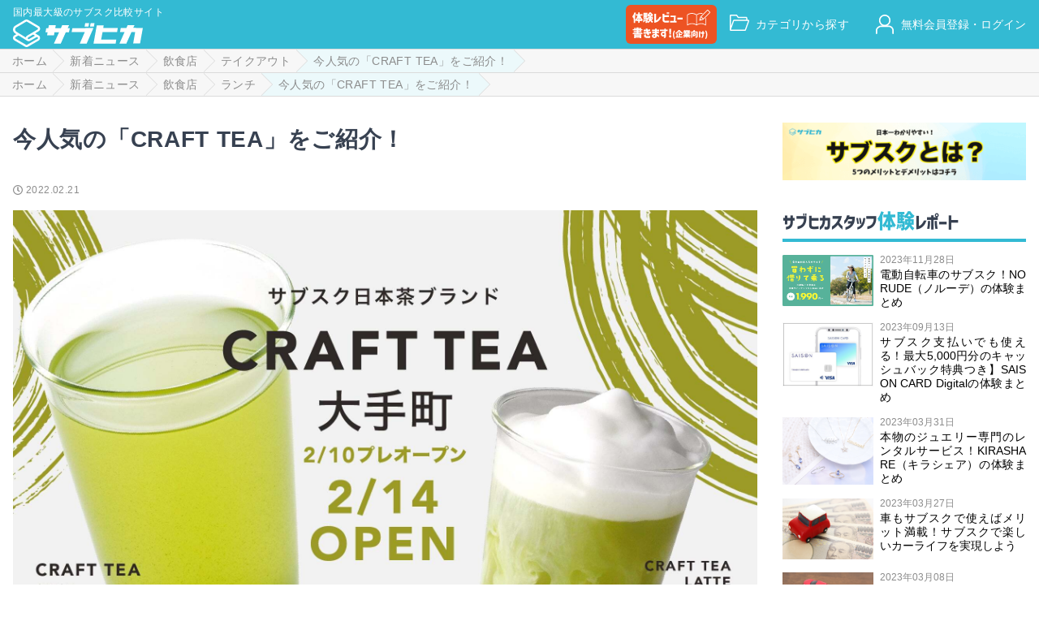

--- FILE ---
content_type: text/html; charset=UTF-8
request_url: https://subhika.jp/news/1712.html
body_size: 32540
content:
<!DOCTYPE html>
<html dir="ltr" lang="ja" prefix="og: https://ogp.me/ns#">

<head>
	<meta charset="UTF-8" />
	<meta name="viewport" content="width=device-width, user-scalable=yes, minimum-scale=1.0">
		<link rel="shortcut icon" type="image/x-icon" href="https://subhika.jp/wp/wp-content/themes/subhika_static/images/favicon.ico">
	<link rel="pingback" href="https://subhika.jp/wp/xmlrpc.php" />
	<title>今人気の「CRAFT TEA」をご紹介！ | サブヒカ</title>

		<!-- All in One SEO 4.5.1.1 - aioseo.com -->
		<meta name="description" content="CRAFT TEAってどんなお店…？ CRAFT TEAは気軽な日本茶専門店です。 せんべろセットやお茶割りな" />
		<meta name="robots" content="max-snippet:-1, max-image-preview:large, max-video-preview:-1" />
		<link rel="canonical" href="https://subhika.jp/news/1712.html" />
		<meta name="generator" content="All in One SEO (AIOSEO) 4.5.1.1" />
		<meta property="og:locale" content="ja_JP" />
		<meta property="og:site_name" content="サブヒカ | 国内最大級のサブスク比較サイト" />
		<meta property="og:type" content="article" />
		<meta property="og:title" content="今人気の「CRAFT TEA」をご紹介！ | サブヒカ" />
		<meta property="og:description" content="CRAFT TEAってどんなお店…？ CRAFT TEAは気軽な日本茶専門店です。 せんべろセットやお茶割りな" />
		<meta property="og:url" content="https://subhika.jp/news/1712.html" />
		<meta property="og:image" content="https://subhika.jp/wp/wp-content/uploads/クラフトティー①.jpg" />
		<meta property="og:image:secure_url" content="https://subhika.jp/wp/wp-content/uploads/クラフトティー①.jpg" />
		<meta property="og:image:width" content="1920" />
		<meta property="og:image:height" content="1080" />
		<meta property="article:published_time" content="2022-02-20T22:27:50+00:00" />
		<meta property="article:modified_time" content="2022-02-20T23:34:40+00:00" />
		<meta name="twitter:card" content="summary" />
		<meta name="twitter:title" content="今人気の「CRAFT TEA」をご紹介！ | サブヒカ" />
		<meta name="twitter:description" content="CRAFT TEAってどんなお店…？ CRAFT TEAは気軽な日本茶専門店です。 せんべろセットやお茶割りな" />
		<meta name="twitter:image" content="https://subhika.jp/wp/wp-content/uploads/クラフトティー①.jpg" />
		<script type="application/ld+json" class="aioseo-schema">
			{"@context":"https:\/\/schema.org","@graph":[{"@type":"BlogPosting","@id":"https:\/\/subhika.jp\/news\/1712.html#blogposting","name":"\u4eca\u4eba\u6c17\u306e\u300cCRAFT TEA\u300d\u3092\u3054\u7d39\u4ecb\uff01 | \u30b5\u30d6\u30d2\u30ab","description":"CRAFT TEA\u3063\u3066\u3069\u3093\u306a\u304a\u5e97\u2026\uff1f CRAFT TEA\u306f\u6c17\u8efd\u306a\u65e5\u672c\u8336\u5c02\u9580\u5e97\u3067\u3059\u3002 \u305b\u3093\u3079\u308d\u30bb\u30c3\u30c8\u3084\u304a\u8336\u5272\u308a\u306a","headline":"\u4eca\u4eba\u6c17\u306e\u300cCRAFT TEA\u300d\u3092\u3054\u7d39\u4ecb\uff01","author":{"@id":"https:\/\/subhika.jp\/author\/subhika_admin#author"},"publisher":{"@id":"https:\/\/subhika.jp\/#organization"},"datePublished":"2022-02-21T07:27:50+09:00","dateModified":"2022-02-21T08:34:40+09:00","articleSection":"\u65b0\u7740\u30cb\u30e5\u30fc\u30b9","mainEntityOfPage":{"@id":"https:\/\/subhika.jp\/news\/1712.html#webpage"},"isPartOf":{"@id":"https:\/\/subhika.jp\/news\/1712.html#webpage"},"image":{"@type":"ImageObject","url":"https:\/\/subhika.jp\/wp\/wp-content\/uploads\/\u30af\u30e9\u30d5\u30c8\u30c6\u30a3\u30fc\u2460.jpg","@id":"https:\/\/subhika.jp\/news\/1712.html\/#articleImage","width":1920,"height":1080}},{"@type":"BreadcrumbList","@id":"https:\/\/subhika.jp\/news\/1712.html#breadcrumblist","itemListElement":[{"@type":"ListItem","@id":"https:\/\/subhika.jp\/#listItem","position":1,"name":"\u30db\u30fc\u30e0","item":"https:\/\/subhika.jp\/","nextItem":"https:\/\/subhika.jp\/.\/news#listItem"},{"@type":"ListItem","@id":"https:\/\/subhika.jp\/.\/news#listItem","position":2,"name":"\u65b0\u7740\u30cb\u30e5\u30fc\u30b9","previousItem":"https:\/\/subhika.jp\/#listItem"}]},{"@type":"Organization","@id":"https:\/\/subhika.jp\/#organization","name":"\u30b5\u30d6\u30d2\u30ab","url":"https:\/\/subhika.jp\/"},{"@type":"WebPage","@id":"https:\/\/subhika.jp\/news\/1712.html#webpage","url":"https:\/\/subhika.jp\/news\/1712.html","name":"\u4eca\u4eba\u6c17\u306e\u300cCRAFT TEA\u300d\u3092\u3054\u7d39\u4ecb\uff01 | \u30b5\u30d6\u30d2\u30ab","description":"CRAFT TEA\u3063\u3066\u3069\u3093\u306a\u304a\u5e97\u2026\uff1f CRAFT TEA\u306f\u6c17\u8efd\u306a\u65e5\u672c\u8336\u5c02\u9580\u5e97\u3067\u3059\u3002 \u305b\u3093\u3079\u308d\u30bb\u30c3\u30c8\u3084\u304a\u8336\u5272\u308a\u306a","inLanguage":"ja","isPartOf":{"@id":"https:\/\/subhika.jp\/#website"},"breadcrumb":{"@id":"https:\/\/subhika.jp\/news\/1712.html#breadcrumblist"},"author":"https:\/\/subhika.jp\/news\/1712.html#author","creator":"https:\/\/subhika.jp\/news\/1712.html#author","image":{"@type":"ImageObject","url":"https:\/\/subhika.jp\/wp\/wp-content\/uploads\/\u30af\u30e9\u30d5\u30c8\u30c6\u30a3\u30fc\u2460.jpg","@id":"https:\/\/subhika.jp\/news\/1712.html\/#mainImage","width":1920,"height":1080},"primaryImageOfPage":{"@id":"https:\/\/subhika.jp\/news\/1712.html#mainImage"},"datePublished":"2022-02-21T07:27:50+09:00","dateModified":"2022-02-21T08:34:40+09:00"},{"@type":"WebSite","@id":"https:\/\/subhika.jp\/#website","url":"https:\/\/subhika.jp\/","name":"\u30b5\u30d6\u30d2\u30ab","description":"\u56fd\u5185\u6700\u5927\u7d1a\u306e\u30b5\u30d6\u30b9\u30af\u6bd4\u8f03\u30b5\u30a4\u30c8","inLanguage":"ja","publisher":{"@id":"https:\/\/subhika.jp\/#organization"}}]}
		</script>
		<!-- All in One SEO -->

<link rel='dns-prefetch' href='//ajax.googleapis.com' />
<link rel='dns-prefetch' href='//www.gstatic.com' />
<link rel='dns-prefetch' href='//cdnjs.cloudflare.com' />
<link rel='dns-prefetch' href='//use.fontawesome.com' />
<link rel="alternate" title="oEmbed (JSON)" type="application/json+oembed" href="https://subhika.jp/wp-json/oembed/1.0/embed?url=https%3A%2F%2Fsubhika.jp%2Fnews%2F1712.html" />
<link rel="alternate" title="oEmbed (XML)" type="text/xml+oembed" href="https://subhika.jp/wp-json/oembed/1.0/embed?url=https%3A%2F%2Fsubhika.jp%2Fnews%2F1712.html&#038;format=xml" />
<style id='wp-img-auto-sizes-contain-inline-css' type='text/css'>
img:is([sizes=auto i],[sizes^="auto," i]){contain-intrinsic-size:3000px 1500px}
/*# sourceURL=wp-img-auto-sizes-contain-inline-css */
</style>
<link rel='stylesheet' id='snow-monkey-blocks/child-pages/nopro-css' href='https://subhika.jp/wp/wp-content/plugins/snow-monkey-blocks/dist/blocks/child-pages/nopro.css?ver=1694411122' type='text/css' media='all' />
<link rel='stylesheet' id='snow-monkey-blocks/contents-outline/nopro-css' href='https://subhika.jp/wp/wp-content/plugins/snow-monkey-blocks/dist/blocks/contents-outline/nopro.css?ver=1694411124' type='text/css' media='all' />
<link rel='stylesheet' id='snow-monkey-blocks/like-me-box/nopro-css' href='https://subhika.jp/wp/wp-content/plugins/snow-monkey-blocks/dist/blocks/like-me-box/nopro.css?ver=1694411131' type='text/css' media='all' />
<link rel='stylesheet' id='snow-monkey-blocks/pickup-slider/nopro-css' href='https://subhika.jp/wp/wp-content/plugins/snow-monkey-blocks/dist/blocks/pickup-slider/nopro.css?ver=1694411135' type='text/css' media='all' />
<link rel='stylesheet' id='snow-monkey-blocks/recent-posts/nopro-css' href='https://subhika.jp/wp/wp-content/plugins/snow-monkey-blocks/dist/blocks/recent-posts/nopro.css?ver=1694411138' type='text/css' media='all' />
<link rel='stylesheet' id='snow-monkey-blocks/rss/nopro-css' href='https://subhika.jp/wp/wp-content/plugins/snow-monkey-blocks/dist/blocks/rss/nopro.css?ver=1694411139' type='text/css' media='all' />
<link rel='stylesheet' id='snow-monkey-blocks/taxonomy-posts/nopro-css' href='https://subhika.jp/wp/wp-content/plugins/snow-monkey-blocks/dist/blocks/taxonomy-posts/nopro.css?ver=1694411147' type='text/css' media='all' />
<link rel='stylesheet' id='snow-monkey-blocks/taxonomy-terms/nopro-css' href='https://subhika.jp/wp/wp-content/plugins/snow-monkey-blocks/dist/blocks/taxonomy-terms/nopro.css?ver=1694411148' type='text/css' media='all' />
<link rel='stylesheet' id='style-css' href='https://subhika.jp/wp/wp-content/themes/subhika_static/style.css?ver=6.9' type='text/css' media='all' />
<link rel='stylesheet' id='spider-css' href='https://subhika.jp/wp/wp-content/plugins/snow-monkey-blocks/dist/packages/spider/dist/css/spider.css?ver=1694411225' type='text/css' media='all' />
<link rel='stylesheet' id='snow-monkey-blocks-css' href='https://subhika.jp/wp/wp-content/plugins/snow-monkey-blocks/dist/css/blocks.css?ver=1694411114' type='text/css' media='all' />
<link rel='stylesheet' id='snow-monkey-blocks-fallback-css' href='https://subhika.jp/wp/wp-content/plugins/snow-monkey-blocks/dist/css/fallback.css?ver=1694411114' type='text/css' media='all' />
<link rel='stylesheet' id='aurora-heatmap-css' href='https://subhika.jp/wp/wp-content/plugins/aurora-heatmap/style.css?ver=1.7.0' type='text/css' media='all' />
<link rel='stylesheet' id='font-awesome-official-css' href='https://use.fontawesome.com/releases/v6.4.2/css/all.css' type='text/css' media='all' integrity="sha384-blOohCVdhjmtROpu8+CfTnUWham9nkX7P7OZQMst+RUnhtoY/9qemFAkIKOYxDI3" crossorigin="anonymous" />
<link rel='stylesheet' id='font-awesome-official-v4shim-css' href='https://use.fontawesome.com/releases/v6.4.2/css/v4-shims.css' type='text/css' media='all' integrity="sha384-IqMDcR2qh8kGcGdRrxwop5R2GiUY5h8aDR/LhYxPYiXh3sAAGGDkFvFqWgFvTsTd" crossorigin="anonymous" />
<link rel='stylesheet' id='wp-block-paragraph-css' href='https://subhika.jp/wp/wp-includes/blocks/paragraph/style.min.css?ver=6.9' type='text/css' media='all' />
<link rel='stylesheet' id='wp-block-heading-css' href='https://subhika.jp/wp/wp-includes/blocks/heading/style.min.css?ver=6.9' type='text/css' media='all' />
<link rel='stylesheet' id='wp-block-gallery-css' href='https://subhika.jp/wp/wp-includes/blocks/gallery/style.min.css?ver=6.9' type='text/css' media='all' />
<script type="text/javascript" src="https://subhika.jp/wp/wp-content/plugins/snow-monkey-blocks/dist/packages/fontawesome-free/js/all.min.js?ver=1694411205" id="fontawesome6-js" defer="defer" data-wp-strategy="defer"></script>
<script type="text/javascript" src="https://subhika.jp/wp/wp-content/plugins/snow-monkey-blocks/dist/packages/spider/dist/js/spider.js?ver=1694411225" id="spider-js" defer="defer" data-wp-strategy="defer"></script>
<script type="text/javascript" id="aurora-heatmap-js-extra">
/* <![CDATA[ */
var aurora_heatmap = {"_mode":"reporter","ajax_url":"https://subhika.jp/wp/wp-admin/admin-ajax.php","action":"aurora_heatmap","reports":"click_pc,click_mobile","debug":"0","ajax_delay_time":"3000","ajax_interval":"10","ajax_bulk":null};
//# sourceURL=aurora-heatmap-js-extra
/* ]]> */
</script>
<script type="text/javascript" src="https://subhika.jp/wp/wp-content/plugins/aurora-heatmap/js/aurora-heatmap.min.js?ver=1.7.0" id="aurora-heatmap-js"></script>
<link rel="https://api.w.org/" href="https://subhika.jp/wp-json/" /><link rel="alternate" title="JSON" type="application/json" href="https://subhika.jp/wp-json/wp/v2/posts/1712" /><script async src="https://www.googletagmanager.com/gtag/js?id=UA-162287564-1" type="text/javascript"></script><script type="text/javascript">window.dataLayer = window.dataLayer || [];function gtag(){dataLayer.push(arguments);}gtag('js', new Date());gtag('config', 'UA-162287564-1');</script>  <script type="text/javascript">
    var ajax_url = 'https://subhika.jp/wp/wp-admin/admin-ajax.php';
  </script>

<!-- Schema & Structured Data For WP v1.9.108 - -->
<script type="application/ld+json" class="saswp-schema-markup-output">
[{"@context":"https://schema.org/","@type":"WebPage","@id":"https://subhika.jp/news/1712.html/#webpage","name":"今人気の「CRAFT TEA」をご紹介！","url":"https://subhika.jp/news/1712.html","lastReviewed":"2022-02-21T17:34:40+09:00","dateCreated":"2022-02-21T16:27:50+09:00","inLanguage":"ja","description":"CRAFT TEAってどんなお店…？ CRAFT TEAは気軽な日本茶専門店です。 せんべろセットやお茶割りな","mainEntity":{"@type":"Article","mainEntityOfPage":"https://subhika.jp/news/1712.html","headline":"今人気の「CRAFT TEA」をご紹介！","description":"CRAFT TEAってどんなお店…？ CRAFT TEAは気軽な日本茶専門店です。 せんべろセットやお茶割りな","keywords":"","datePublished":"2022-02-21T16:27:50+09:00","dateModified":"2022-02-21T17:34:40+09:00","author":{"@type":"Person","name":"subhika_admin","url":"https://subhika.jp/author/subhika_admin","sameAs":["http://35.75.191.65/wp"],"image":{"@type":"ImageObject","url":"https://secure.gravatar.com/avatar/f660ab912ec121d1b1e928a0bb4bc61b15f5ad44d5efdc4e1c92a25e99b8e44a?s=96&d=mm&r=g","height":96,"width":96}},"publisher":{"@type":"Organization","name":"サブヒカ","url":"https://subhika.jp/wp"},"image":[{"@type":"ImageObject","@id":"https://subhika.jp/news/1712.html#primaryimage","url":"https://subhika.jp/wp/wp-content/uploads/クラフトティー①.jpg","width":"1920","height":"1080"},{"@type":"ImageObject","url":"https://subhika.jp/wp/wp-content/uploads/クラフトティー①-1200x900.jpg","width":"1200","height":"900"},{"@type":"ImageObject","url":"https://subhika.jp/wp/wp-content/uploads/クラフトティー①-1200x675.jpg","width":"1200","height":"675"},{"@type":"ImageObject","url":"https://subhika.jp/wp/wp-content/uploads/クラフトティー②.jpg","width":1629,"height":1350},{"@type":"ImageObject","url":"https://subhika.jp/wp/wp-content/uploads/クラフトティー④-1.jpg","width":1950,"height":1300},{"@type":"ImageObject","url":"https://subhika.jp/wp/wp-content/uploads/クラフトティー⑤-1.jpg","width":1800,"height":1350},{"@type":"ImageObject","url":"https://subhika.jp/wp/wp-content/uploads/クラフトティー⑥.jpg","width":1950,"height":1300},{"@type":"ImageObject","url":"https://subhika.jp/wp/wp-content/uploads/クラフトティー⑦.jpg","width":1000,"height":400},{"@type":"ImageObject","url":"https://subhika.jp/wp/wp-content/uploads/クラフトティー③.jpg","width":1950,"height":1300}]},"reviewedBy":{"@type":"Organization","name":"サブヒカ","url":"https://subhika.jp/wp"}}]
</script>

<style id='global-styles-inline-css' type='text/css'>
:root{--wp--preset--aspect-ratio--square: 1;--wp--preset--aspect-ratio--4-3: 4/3;--wp--preset--aspect-ratio--3-4: 3/4;--wp--preset--aspect-ratio--3-2: 3/2;--wp--preset--aspect-ratio--2-3: 2/3;--wp--preset--aspect-ratio--16-9: 16/9;--wp--preset--aspect-ratio--9-16: 9/16;--wp--preset--color--black: #000000;--wp--preset--color--cyan-bluish-gray: #abb8c3;--wp--preset--color--white: #ffffff;--wp--preset--color--pale-pink: #f78da7;--wp--preset--color--vivid-red: #cf2e2e;--wp--preset--color--luminous-vivid-orange: #ff6900;--wp--preset--color--luminous-vivid-amber: #fcb900;--wp--preset--color--light-green-cyan: #7bdcb5;--wp--preset--color--vivid-green-cyan: #00d084;--wp--preset--color--pale-cyan-blue: #8ed1fc;--wp--preset--color--vivid-cyan-blue: #0693e3;--wp--preset--color--vivid-purple: #9b51e0;--wp--preset--gradient--vivid-cyan-blue-to-vivid-purple: linear-gradient(135deg,rgb(6,147,227) 0%,rgb(155,81,224) 100%);--wp--preset--gradient--light-green-cyan-to-vivid-green-cyan: linear-gradient(135deg,rgb(122,220,180) 0%,rgb(0,208,130) 100%);--wp--preset--gradient--luminous-vivid-amber-to-luminous-vivid-orange: linear-gradient(135deg,rgb(252,185,0) 0%,rgb(255,105,0) 100%);--wp--preset--gradient--luminous-vivid-orange-to-vivid-red: linear-gradient(135deg,rgb(255,105,0) 0%,rgb(207,46,46) 100%);--wp--preset--gradient--very-light-gray-to-cyan-bluish-gray: linear-gradient(135deg,rgb(238,238,238) 0%,rgb(169,184,195) 100%);--wp--preset--gradient--cool-to-warm-spectrum: linear-gradient(135deg,rgb(74,234,220) 0%,rgb(151,120,209) 20%,rgb(207,42,186) 40%,rgb(238,44,130) 60%,rgb(251,105,98) 80%,rgb(254,248,76) 100%);--wp--preset--gradient--blush-light-purple: linear-gradient(135deg,rgb(255,206,236) 0%,rgb(152,150,240) 100%);--wp--preset--gradient--blush-bordeaux: linear-gradient(135deg,rgb(254,205,165) 0%,rgb(254,45,45) 50%,rgb(107,0,62) 100%);--wp--preset--gradient--luminous-dusk: linear-gradient(135deg,rgb(255,203,112) 0%,rgb(199,81,192) 50%,rgb(65,88,208) 100%);--wp--preset--gradient--pale-ocean: linear-gradient(135deg,rgb(255,245,203) 0%,rgb(182,227,212) 50%,rgb(51,167,181) 100%);--wp--preset--gradient--electric-grass: linear-gradient(135deg,rgb(202,248,128) 0%,rgb(113,206,126) 100%);--wp--preset--gradient--midnight: linear-gradient(135deg,rgb(2,3,129) 0%,rgb(40,116,252) 100%);--wp--preset--font-size--small: 13px;--wp--preset--font-size--medium: 20px;--wp--preset--font-size--large: 36px;--wp--preset--font-size--x-large: 42px;--wp--preset--spacing--20: 0.44rem;--wp--preset--spacing--30: 0.67rem;--wp--preset--spacing--40: 1rem;--wp--preset--spacing--50: 1.5rem;--wp--preset--spacing--60: 2.25rem;--wp--preset--spacing--70: 3.38rem;--wp--preset--spacing--80: 5.06rem;--wp--preset--shadow--natural: 6px 6px 9px rgba(0, 0, 0, 0.2);--wp--preset--shadow--deep: 12px 12px 50px rgba(0, 0, 0, 0.4);--wp--preset--shadow--sharp: 6px 6px 0px rgba(0, 0, 0, 0.2);--wp--preset--shadow--outlined: 6px 6px 0px -3px rgb(255, 255, 255), 6px 6px rgb(0, 0, 0);--wp--preset--shadow--crisp: 6px 6px 0px rgb(0, 0, 0);}:where(.is-layout-flex){gap: 0.5em;}:where(.is-layout-grid){gap: 0.5em;}body .is-layout-flex{display: flex;}.is-layout-flex{flex-wrap: wrap;align-items: center;}.is-layout-flex > :is(*, div){margin: 0;}body .is-layout-grid{display: grid;}.is-layout-grid > :is(*, div){margin: 0;}:where(.wp-block-columns.is-layout-flex){gap: 2em;}:where(.wp-block-columns.is-layout-grid){gap: 2em;}:where(.wp-block-post-template.is-layout-flex){gap: 1.25em;}:where(.wp-block-post-template.is-layout-grid){gap: 1.25em;}.has-black-color{color: var(--wp--preset--color--black) !important;}.has-cyan-bluish-gray-color{color: var(--wp--preset--color--cyan-bluish-gray) !important;}.has-white-color{color: var(--wp--preset--color--white) !important;}.has-pale-pink-color{color: var(--wp--preset--color--pale-pink) !important;}.has-vivid-red-color{color: var(--wp--preset--color--vivid-red) !important;}.has-luminous-vivid-orange-color{color: var(--wp--preset--color--luminous-vivid-orange) !important;}.has-luminous-vivid-amber-color{color: var(--wp--preset--color--luminous-vivid-amber) !important;}.has-light-green-cyan-color{color: var(--wp--preset--color--light-green-cyan) !important;}.has-vivid-green-cyan-color{color: var(--wp--preset--color--vivid-green-cyan) !important;}.has-pale-cyan-blue-color{color: var(--wp--preset--color--pale-cyan-blue) !important;}.has-vivid-cyan-blue-color{color: var(--wp--preset--color--vivid-cyan-blue) !important;}.has-vivid-purple-color{color: var(--wp--preset--color--vivid-purple) !important;}.has-black-background-color{background-color: var(--wp--preset--color--black) !important;}.has-cyan-bluish-gray-background-color{background-color: var(--wp--preset--color--cyan-bluish-gray) !important;}.has-white-background-color{background-color: var(--wp--preset--color--white) !important;}.has-pale-pink-background-color{background-color: var(--wp--preset--color--pale-pink) !important;}.has-vivid-red-background-color{background-color: var(--wp--preset--color--vivid-red) !important;}.has-luminous-vivid-orange-background-color{background-color: var(--wp--preset--color--luminous-vivid-orange) !important;}.has-luminous-vivid-amber-background-color{background-color: var(--wp--preset--color--luminous-vivid-amber) !important;}.has-light-green-cyan-background-color{background-color: var(--wp--preset--color--light-green-cyan) !important;}.has-vivid-green-cyan-background-color{background-color: var(--wp--preset--color--vivid-green-cyan) !important;}.has-pale-cyan-blue-background-color{background-color: var(--wp--preset--color--pale-cyan-blue) !important;}.has-vivid-cyan-blue-background-color{background-color: var(--wp--preset--color--vivid-cyan-blue) !important;}.has-vivid-purple-background-color{background-color: var(--wp--preset--color--vivid-purple) !important;}.has-black-border-color{border-color: var(--wp--preset--color--black) !important;}.has-cyan-bluish-gray-border-color{border-color: var(--wp--preset--color--cyan-bluish-gray) !important;}.has-white-border-color{border-color: var(--wp--preset--color--white) !important;}.has-pale-pink-border-color{border-color: var(--wp--preset--color--pale-pink) !important;}.has-vivid-red-border-color{border-color: var(--wp--preset--color--vivid-red) !important;}.has-luminous-vivid-orange-border-color{border-color: var(--wp--preset--color--luminous-vivid-orange) !important;}.has-luminous-vivid-amber-border-color{border-color: var(--wp--preset--color--luminous-vivid-amber) !important;}.has-light-green-cyan-border-color{border-color: var(--wp--preset--color--light-green-cyan) !important;}.has-vivid-green-cyan-border-color{border-color: var(--wp--preset--color--vivid-green-cyan) !important;}.has-pale-cyan-blue-border-color{border-color: var(--wp--preset--color--pale-cyan-blue) !important;}.has-vivid-cyan-blue-border-color{border-color: var(--wp--preset--color--vivid-cyan-blue) !important;}.has-vivid-purple-border-color{border-color: var(--wp--preset--color--vivid-purple) !important;}.has-vivid-cyan-blue-to-vivid-purple-gradient-background{background: var(--wp--preset--gradient--vivid-cyan-blue-to-vivid-purple) !important;}.has-light-green-cyan-to-vivid-green-cyan-gradient-background{background: var(--wp--preset--gradient--light-green-cyan-to-vivid-green-cyan) !important;}.has-luminous-vivid-amber-to-luminous-vivid-orange-gradient-background{background: var(--wp--preset--gradient--luminous-vivid-amber-to-luminous-vivid-orange) !important;}.has-luminous-vivid-orange-to-vivid-red-gradient-background{background: var(--wp--preset--gradient--luminous-vivid-orange-to-vivid-red) !important;}.has-very-light-gray-to-cyan-bluish-gray-gradient-background{background: var(--wp--preset--gradient--very-light-gray-to-cyan-bluish-gray) !important;}.has-cool-to-warm-spectrum-gradient-background{background: var(--wp--preset--gradient--cool-to-warm-spectrum) !important;}.has-blush-light-purple-gradient-background{background: var(--wp--preset--gradient--blush-light-purple) !important;}.has-blush-bordeaux-gradient-background{background: var(--wp--preset--gradient--blush-bordeaux) !important;}.has-luminous-dusk-gradient-background{background: var(--wp--preset--gradient--luminous-dusk) !important;}.has-pale-ocean-gradient-background{background: var(--wp--preset--gradient--pale-ocean) !important;}.has-electric-grass-gradient-background{background: var(--wp--preset--gradient--electric-grass) !important;}.has-midnight-gradient-background{background: var(--wp--preset--gradient--midnight) !important;}.has-small-font-size{font-size: var(--wp--preset--font-size--small) !important;}.has-medium-font-size{font-size: var(--wp--preset--font-size--medium) !important;}.has-large-font-size{font-size: var(--wp--preset--font-size--large) !important;}.has-x-large-font-size{font-size: var(--wp--preset--font-size--x-large) !important;}
/*# sourceURL=global-styles-inline-css */
</style>
<style id='core-block-supports-inline-css' type='text/css'>
.wp-block-gallery.wp-block-gallery-1{--wp--style--unstable-gallery-gap:var( --wp--style--gallery-gap-default, var( --gallery-block--gutter-size, var( --wp--style--block-gap, 0.5em ) ) );gap:var( --wp--style--gallery-gap-default, var( --gallery-block--gutter-size, var( --wp--style--block-gap, 0.5em ) ) );}.wp-block-gallery.wp-block-gallery-2{--wp--style--unstable-gallery-gap:var( --wp--style--gallery-gap-default, var( --gallery-block--gutter-size, var( --wp--style--block-gap, 0.5em ) ) );gap:var( --wp--style--gallery-gap-default, var( --gallery-block--gutter-size, var( --wp--style--block-gap, 0.5em ) ) );}.wp-block-gallery.wp-block-gallery-3{--wp--style--unstable-gallery-gap:var( --wp--style--gallery-gap-default, var( --gallery-block--gutter-size, var( --wp--style--block-gap, 0.5em ) ) );gap:var( --wp--style--gallery-gap-default, var( --gallery-block--gutter-size, var( --wp--style--block-gap, 0.5em ) ) );}.wp-block-gallery.wp-block-gallery-4{--wp--style--unstable-gallery-gap:var( --wp--style--gallery-gap-default, var( --gallery-block--gutter-size, var( --wp--style--block-gap, 0.5em ) ) );gap:var( --wp--style--gallery-gap-default, var( --gallery-block--gutter-size, var( --wp--style--block-gap, 0.5em ) ) );}.wp-block-gallery.wp-block-gallery-5{--wp--style--unstable-gallery-gap:var( --wp--style--gallery-gap-default, var( --gallery-block--gutter-size, var( --wp--style--block-gap, 0.5em ) ) );gap:var( --wp--style--gallery-gap-default, var( --gallery-block--gutter-size, var( --wp--style--block-gap, 0.5em ) ) );}.wp-block-gallery.wp-block-gallery-6{--wp--style--unstable-gallery-gap:var( --wp--style--gallery-gap-default, var( --gallery-block--gutter-size, var( --wp--style--block-gap, 0.5em ) ) );gap:var( --wp--style--gallery-gap-default, var( --gallery-block--gutter-size, var( --wp--style--block-gap, 0.5em ) ) );}.wp-block-gallery.wp-block-gallery-7{--wp--style--unstable-gallery-gap:var( --wp--style--gallery-gap-default, var( --gallery-block--gutter-size, var( --wp--style--block-gap, 0.5em ) ) );gap:var( --wp--style--gallery-gap-default, var( --gallery-block--gutter-size, var( --wp--style--block-gap, 0.5em ) ) );}.wp-block-gallery.wp-block-gallery-8{--wp--style--unstable-gallery-gap:var( --wp--style--gallery-gap-default, var( --gallery-block--gutter-size, var( --wp--style--block-gap, 0.5em ) ) );gap:var( --wp--style--gallery-gap-default, var( --gallery-block--gutter-size, var( --wp--style--block-gap, 0.5em ) ) );}.wp-block-gallery.wp-block-gallery-9{--wp--style--unstable-gallery-gap:var( --wp--style--gallery-gap-default, var( --gallery-block--gutter-size, var( --wp--style--block-gap, 0.5em ) ) );gap:var( --wp--style--gallery-gap-default, var( --gallery-block--gutter-size, var( --wp--style--block-gap, 0.5em ) ) );}.wp-block-gallery.wp-block-gallery-10{--wp--style--unstable-gallery-gap:var( --wp--style--gallery-gap-default, var( --gallery-block--gutter-size, var( --wp--style--block-gap, 0.5em ) ) );gap:var( --wp--style--gallery-gap-default, var( --gallery-block--gutter-size, var( --wp--style--block-gap, 0.5em ) ) );}.wp-block-gallery.wp-block-gallery-11{--wp--style--unstable-gallery-gap:var( --wp--style--gallery-gap-default, var( --gallery-block--gutter-size, var( --wp--style--block-gap, 0.5em ) ) );gap:var( --wp--style--gallery-gap-default, var( --gallery-block--gutter-size, var( --wp--style--block-gap, 0.5em ) ) );}.wp-block-gallery.wp-block-gallery-12{--wp--style--unstable-gallery-gap:var( --wp--style--gallery-gap-default, var( --gallery-block--gutter-size, var( --wp--style--block-gap, 0.5em ) ) );gap:var( --wp--style--gallery-gap-default, var( --gallery-block--gutter-size, var( --wp--style--block-gap, 0.5em ) ) );}
/*# sourceURL=core-block-supports-inline-css */
</style>
<link rel='stylesheet' id='dashicons-css' href='https://subhika.jp/wp/wp-includes/css/dashicons.min.css?ver=6.9' type='text/css' media='all' />
<link rel='stylesheet' id='font_awesome-css' href='https://subhika.jp/wp/wp-content/themes/subhika_static/css/font-awesome.min.css?ver=6.9' type='text/css' media='all' />
<link rel='stylesheet' id='jqueryui-css' href='//ajax.googleapis.com/ajax/libs/jqueryui/1.12.1/themes/smoothness/jquery-ui.min.css?ver=6.9' type='text/css' media='all' />
<link rel='stylesheet' id='toastr-css' href='//cdnjs.cloudflare.com/ajax/libs/toastr.js/latest/css/toastr.min.css?ver=6.9' type='text/css' media='all' />
</head>

<body data-category_id="" class="wp-singular post-template-default single single-post postid-1712 single-format-standard wp-theme-subhika_static MacOS Chrome %e4%bb%8a%e4%ba%ba%e6%b0%97%e3%81%ae%e3%80%8ccraft-tea%e3%80%8d%e3%82%92%e3%81%94%e7%b4%b9%e4%bb%8b%ef%bc%81">
	<article class="overflow-hidden" >
		
<div class="header-tag">
  <header class="fixed top-0 left-0 right-0 z-70">
    <div class="flex items-center justify-between h-full bg-blue">
      <a class="text-white hover:opacity-75" href="https://subhika.jp">
        <div class="flex flex-col mt-1 p-inner">
          <span class="lg:text-xs text-2xs text-white">国内最大級のサブスク比較サイト</span>
          <div class="logo icon lg:w-40 w-36">
            <svg xmlns="http://www.w3.org/2000/svg" width="84.794" height="18.239" viewBox="0 0 84.794 18.239"><path d="m35.736,5.745h1.375l-.586,2.66h-2.024l-3.32,7.555h-4.5l3.43-7.555h-3.008l-.336,2.043h-4.5l.336-2.043h-1.379l.48-2.66h1.375l.34-1.93h4.5l-.312,1.93,3.683-.027.817-1.93h4.5l-.871,1.957Zm16.781-.055l-4.414,10.243h-4.5l3.261-7.582-8.605.027.535-2.66,13.723-.028Zm.703-3.218l-.395,2.242h-2.531l.395-2.242h2.531Zm-3.543,0l-.395,2.242h-2.531l.395-2.242h2.531Zm8.801,5.879l-.93,4.949,9.902-.028-.421,2.688h-14.454l2.133-12.086h4.5l-.25,1.816,9.473-.027-.449,2.66-9.504.028Zm26.316-2.743l-1.828,10.27h-4.5l1.324-7.613h-2.39l-3.375,7.64h-4.5l3.347-7.64h-2.98l.48-2.657,3.711-.031.785-1.816h4.5l-.843,1.789,6.269.058Z"/><path d="m16.686,10.519c-.523-.322-1.048-.633-1.574-.943l-.677-.401c.296-.179.593-.357.89-.535.495-.296.988-.592,1.477-.893.562-.341.905-.96.897-1.618.016-.716-.357-1.389-.973-1.757-2.25-1.339-4.497-2.683-6.723-4.023-.632-.433-1.472-.464-2.139-.085-.189.105-.373.219-.557.333-.132.082-.265.165-.402.245l-1.745,1.043c-1.24.741-2.481,1.482-3.713,2.231C.534,4.644-.015,5.625.014,6.665c-.024.99.48,1.938,1.312,2.473.247.169.502.326.757.482l.16.099-.234.137c-.292.171-.584.342-.875.495C.451,10.678.028,11.326.001,12.084c-.026.757.351,1.433,1.006,1.804.792.469,1.577.934,2.367,1.406.782.463,1.564.931,2.347,1.4.693.415,1.386.83,2.072,1.236.321.205.686.309,1.052.309.278,0,.557-.06.819-.18.191-.088.373-.198.556-.31.091-.056.184-.111.281-.166.769-.451,1.54-.901,2.31-1.351,1.131-.661,2.263-1.321,3.37-1.976.368-.169.705-.407,1.01-.717.391-.45.557-1.046.458-1.635s-.453-1.096-.962-1.388ZM8.849,1.381c.125,0,.251.037.364.112l.279.166c.935.554,1.872,1.109,2.805,1.67,1.216.734,2.438,1.465,3.679,2.204.216.108.348.324.345.562v.012c.009.217-.111.419-.321.525-.894.54-1.791,1.076-2.691,1.614l-1.46.872c-.877.524-1.757,1.05-2.624,1.577-.448.254-.774.689-.898,1.199l-.684-.426c-.467-.29-.934-.579-1.403-.875l-1.285-.799c-.91-.566-1.819-1.133-2.735-1.696-.424-.248-.723-.666-.817-1.139-.11-.672.195-1.337.776-1.692l4.319-2.578c.667-.399,1.332-.795,2.002-1.201.105-.07.227-.106.349-.106Zm3.919,10.254c-.406.23-.813.464-1.219.698l-.977.561c-.188.119-.419.125-.616.018-.197-.108-.316-.308-.317-.532v-.004c-.006-.212.104-.413.285-.523l3.147-1.882c.008-.005.017-.008.027-.008.017,0,.039.008.067.03.401.238.794.478,1.188.716l.011.007-1.596.92Zm-9.878-.722c.227-.129.454-.258.698-.384l2.795,1.737c.95.602,1.905,1.204,2.861,1.783.587.382,1.329.396,1.933.043.677-.378,1.352-.767,2.029-1.156l2.16-1.237c.145-.087.312-.112.476-.069.163.041.3.145.385.288.172.303.067.69-.234.866l-5.849,3.421c-.237.134-.471.273-.706.414l-.182.109c-.112.084-.253.119-.403.127h-.009c-.161-.002-.292-.05-.434-.167-1.381-.834-2.768-1.661-4.157-2.49l-1.42-.848c-.262-.153-.52-.307-.778-.46l-.33-.194c-.221-.103-.353-.311-.354-.554s.128-.45.365-.564c.383-.229.769-.447,1.154-.665Z"/></svg>          </div>
        </div>
      </a>
      <div class="flex-auto flex justify-end items-center h-full">
        <div class="lg:hidden h-full">
          <button class="hamburger hamburger--collapse focus:outline-none" type="button">
            <div class="hamburger-box">
              <div class="hamburger-inner"></div>
            </div>
            <div class="hamburger-text text-2xs text-white whitespace-nowrap">メニュー</div>
          </button>
        </div>
        
        <div class="hidden lg:block">
          <a href="/lp02" target="_blank" class="block hover:opacity-75 no-underline">
            <span class="icon block px-2 py-1.4 w-28 rounded-md bg-orange-575"><svg xmlns="http://www.w3.org/2000/svg" width="35.28mm" height="13.26mm" viewBox="0 0 100 37.59"><path d="m97.12.1c.29.15,2.68,2.54,2.8,2.8.12.25.11.59,0,.84-.07.15-1.1,1.21-4.48,4.6-2.88,2.9-4.43,4.43-4.53,4.47-.27.11-4.43,1.27-4.55,1.27-.16,0-.33-.13-.38-.3-.04-.12.03-.38.6-2.41.54-1.9.66-2.31.76-2.43.13-.16,8.78-8.81,8.81-8.81.01,0,.1-.03.19-.06.26-.09.55-.08.79.04h0Zm-51.63,4.28v1.14h-1.12v-2.29h1.12v1.14Zm1.7,0v1.14h-1.12v-2.29h1.12v1.14Zm-23.26-.82c.71,1.09,1.75,2.16,2.59,2.66.19.11.34.2.34.2,0,0-.11.21-.26.46s-.37.65-.49.9c-.12.25-.23.45-.26.45-.02,0-.19-.11-.37-.25l-.33-.25-.03.66h-1.2v.54h2.37v3.99h-.91c-.5,0-.91.02-.91.03,0,.08.59.92.84,1.19.32.36.77.72,1.19.96l.32.19-.19.2c-.29.31-.64.76-.86,1.11-.11.18-.22.32-.25.32-.1,0-.65-.43-.99-.76-.42-.42-.8-.95-1.11-1.54l-.23-.43-.13.24c-.36.64-1.1,1.46-1.75,1.92-.38.27-1.01.66-1.06.64-.01,0-.14-.16-.27-.34-.13-.19-.32-.42-.41-.53l-.17-.19-.07.2c-.1.27-.44.6-.71.69-.26.09-.74.15-1.15.15h-.31l-.05-.38c-.04-.3-.2-.87-.33-1.2-.02-.05.04-.05.34-.03.59.04.72-.06.81-.62.02-.16.05-.33.07-.38l.02-.09-.22.07-.22.08-.07-.36c-.04-.2-.16-.62-.26-.93-.1-.32-.18-.58-.17-.59.05-.04.71-.24.73-.22.01.02.08.18.16.37l.14.34v-.34c0-.19.01-.42.02-.53l.03-.19h-3.84V3.82h5.15v1.66h-1.25v.5h.99v.34s.03.34.03.34l.23-.18c.95-.74,1.87-1.85,2.38-2.88l.16-.32h1.72l.18.28Zm-20.18.12c.46.15.84.28.86.29.05.03-.5,1.52-.89,2.39l-.12.28v3.28s.02,3.28.02,3.28l.27-.32c.98-1.13,1.96-2.9,2.62-4.75l.16-.44h-2.37v-1.99h3.24v-2.29h1.95v2.29h3.61v1.99h-2.71l.03.09c.08.26.58,1.49.8,1.94.53,1.13,1.32,2.4,1.95,3.15l.33.39-.49.48c-.27.27-.6.64-.74.83l-.25.34-.25-.34c-.14-.19-.34-.49-.44-.67l-.2-.33-.03,1.08h-1.62v1.09s-.02,1.09-.02,1.09h-.96s-.97.02-.97.02v-2.2h-1.53v-.63s-.02-.63-.02-.63l-.25.39c-.14.21-.38.56-.54.78l-.29.39-.1-.14c-.24-.31-.71-.86-.95-1.1l-.25-.25v3.47h-1.91v-3.46s-.02-3.45-.02-3.45l-.29.38c-.16.21-.3.38-.31.38-.01,0-.06-.1-.1-.22-.11-.32-.57-1.29-.79-1.67l-.18-.33.27-.33c.9-1.12,1.81-2.88,2.35-4.51.11-.34.14-.38.21-.36.05.02.46.15.92.29h0Zm73.78.64c1.48.13,3.03.64,4.33,1.41.54.32.63.36.67.29.01-.02.2-.14.41-.26,1.91-1.14,4.13-1.65,6.29-1.45.53.05,1.23.16,1.28.2.02.02-.13.19-.34.39l-.37.37-.47-.05c-.73-.08-2.05-.03-2.75.1-1.24.24-2.41.69-3.42,1.34l-.28.18v6.02c-.02,3.31-.02,6.02-.02,6.02,0,0,.19-.1.42-.23,2.97-1.64,6.62-1.71,9.66-.19.24.12.51.26.59.32.09.05.17.1.18.1s.02-1.72.02-3.83v-3.83l.4-.41c.22-.22.42-.41.44-.41.02,0,.03,2.13.03,4.74v4.74l-.14.14c-.22.22-.34.2-.88-.16-2.45-1.62-5.42-2.04-8.18-1.16-.89.29-1.62.64-2.48,1.21-.26.17-.42.25-.51.25s-.26-.09-.56-.3c-1.44-.96-3.17-1.52-4.94-1.6-1.95-.08-3.91.47-5.63,1.6-.29.19-.5.3-.57.3-.14,0-.27-.07-.37-.18-.07-.08-.07-.5-.07-6.82v-6.74l.1-.1c.22-.23,1.28-.87,1.94-1.16,1.09-.48,2.02-.72,3.43-.89.29-.04,1.36-.02,1.81.02h0Zm-36.48,1.78v.96h3.07s3.06.02,3.06.02v1.13s.02,1.13.02,1.13h-6.15v1.96c.03,1.95.03,1.97.12,2.17.13.28.3.45.59.58.33.15.67.19,1.54.19,1.07,0,2.45-.11,3.44-.27.2-.03.38-.06.41-.06.04,0,.05.26.05,1.16v1.16l-.22.02c-1.99.24-4.41.3-5.35.13-.5-.09-1.07-.27-1.41-.47-.4-.22-.86-.71-1.05-1.09-.32-.65-.3-.3-.31-5.25v-4.43s2.19,0,2.19,0v.96Zm-10.64,3.43c0,3.05.01,4.3.05,4.3.08,0,.58-.22.84-.36.43-.24.77-.51,1.24-.96.83-.8,1.49-1.71,2-2.75l.3-.61h1.2c.66,0,1.19,0,1.19.02,0,.06-.37.94-.58,1.38-1.47,3.07-3.77,5.08-6.67,5.81-.46.12-1.4.27-1.67.27h-.18V5.23h2.29v4.3Zm25.3-2c0,.12-.41,6.3-.43,6.6l-.02.24h1.5v1.99h-8.27v-1.99h2.37c2.23,0,2.37,0,2.37-.07,0-.04.07-1.17.15-2.51l.15-2.44h-4.63v-1.91h6.81v.1Zm8.85,3.79v1.14h-6.65v-2.29h6.65v1.14Zm-49.8,1.2c.27.06.49.1.5.1,0,0,.02.03.02.07,0,.07.16.07.67,0l.15-.02.05.43c.06.54.1,2.16.06,2.22-.03.05-.3.1-.78.15-.07,0-.08-.02-.07-.74,0-.84-.04-1.6-.08-1.35-.02.08-.05.39-.09.69-.08.67-.22,1.25-.41,1.65-.24.5-.19.49-.72.19-.26-.15-.48-.27-.49-.29-.02-.01.04-.15.12-.31.26-.52.45-1.37.51-2.26.02-.45.05-.62.08-.62.01,0,.24.05.5.1h0Zm2.36.6c.15.72.24,1.41.22,1.62v.18s-.4.08-.4.08c-.45.09-.46.08-.46-.23,0-.26-.1-1.05-.21-1.6-.05-.24-.07-.45-.06-.46.04-.04.75-.16.78-.14.02.01.07.26.13.54h0Zm-9.37,9.99v.44h3.74v1.5h1.5v1.41h-1.5v.78s-.02.78-.02.78h-1.86s-1.86.02-1.86.02v.29h4.2v1.25h-4.2v.33h5.24v1.41H.61v-1.41h5.11v-.33H1.57v-1.25h4.16v-.29H1.82v-1.2h3.91v-.37H.61v-1.41h5.11v-.29H1.98v-1.21h3.74v-.87h2.04v.44Zm35.32,1.75v.6h2.16v2.04h-2.16v1.43c0,1.42,0,1.43.13,2.11.34,1.82.13,3.34-.68,4.91l-.21.41h-2.31l.25-.43c.43-.72.79-1.52.89-1.97l.03-.14-.23.19c-.44.36-.8.48-1.4.48-.48,0-.79-.07-1.23-.29-1.6-.79-2.19-2.75-1.35-4.45.18-.36.27-.48.56-.77.28-.28.42-.38.73-.54.52-.25.79-.32,1.39-.34.56-.02.84.02,1.18.17l.22.1v-.87h-5.53v-2.04h5.53v-1.2h2.04v.6Zm-23.52-.16c.03.18.08.44.12.59l.06.27.51-.03c.68-.04,1.7-.15,2.18-.22.21-.03.42-.06.45-.06.05,0,.06.14.06,1.01,0,.56-.01,1.03-.03,1.04-.06.04-1.4.19-1.99.23-.33.02-.61.05-.62.06-.02.02.26,1.02.3,1.06.02.02,1.99-.17,2.73-.26.26-.03.49-.06.51-.06.02,0,.03.47.03,1.05v1.06l-.46.07c-.25.04-.76.1-1.13.13-.37.04-.77.08-.89.1l-.22.03.31.96c.17.52.31.97.31.98,0,.02-.54.03-1.19.03h-1.2l-.27-.93-.27-.92-2.28.02h-2.28s0-2.06,0-2.06l1.98-.03c1.09-.01,1.99-.03,1.99-.04,0,0-.05-.25-.12-.55l-.13-.54h-1.5c-.82,0-1.59,0-1.71-.01h-.22v-2.03l1.46.02c1.42.02,1.46.02,1.43-.06-.04-.1-.27-1.11-.27-1.18,0-.03.35-.05,1.15-.05h1.16l.05.32Zm11.72.3v.62h3.03v1.99h-3.03v.79h2.78v1.95h-2.79v.52s.03.52.03.52l.26.1c.69.26,1.52.72,2.17,1.21l.37.27v1.26c0,.69-.01,1.26-.03,1.26-.02,0-.15-.11-.3-.24-.77-.68-1.31-1.1-2-1.53l-.48-.31-.03.58c-.03.68-.12,1-.37,1.38-.27.41-.7.68-1.33.86-.22.06-.42.07-1.11.07-.74,0-.89-.01-1.18-.09-1.03-.28-1.73-.92-1.95-1.78-.09-.33-.09-1.04,0-1.37.15-.61.56-1.15,1.11-1.47.54-.32,1.37-.5,2.24-.5h.53v-.75h-3.74v-1.95h3.74v-.79h-3.99v-1.99h3.99v-1.25h2.08v.62Zm18.57-.22c0,.8-.32,5.63-.44,6.74l-.02.22h-.84s-.84-.02-.84-.02l-.17-2.24c-.17-2.15-.26-3.81-.26-4.54v-.34h2.58v.2Zm11.17,1.6c.96,1.35,2.36,2.56,3.67,3.15.18.08.32.16.32.18,0,.02-.07.12-.16.22-.09.1-.3.4-.47.66-.17.26-.32.47-.34.47-.1,0-1.12-.69-1.79-1.22-.54-.44-1.6-1.49-1.93-1.93l-.26-.34-.25.32c-.69.92-1.65,1.83-2.76,2.6-.44.31-.89.59-.91.56-.12-.21-.55-.81-.7-.97-.11-.12-.2-.24-.2-.25,0-.02.09-.08.2-.14.31-.16,1.06-.67,1.41-.96.89-.72,1.74-1.67,2.24-2.48l.16-.26h1.5l.27.38Zm8.65.52v.81h.46v-1.62h1.37v1.62h.24c.13,0,.2-.02.16-.03-.04-.01-.07-.04-.05-.07.23-.54.32-.78.42-1.08.08-.24.14-.36.18-.36.07,0,1.47.33,1.49.35,0,0-.15.27-.34.59l-.35.58h.56s.56.02.56.02v1.24h-.9s-.91.02-.91.02l-.18.31-.17.31h.87s.87.02.87.02v1.16h-3.37v.29h2.95v1.08h-2.95v.29h1.9s1.9.02,1.9.02v.61s.02.62.02.62h-1.26s-1.26,0-1.26,0l.27.12c.42.2,1.29.47,1.91.59.31.06.56.12.57.12,0,0-.07.12-.18.26-.11.13-.31.41-.44.62-.13.2-.27.41-.3.45-.05.08-.07.08-.59-.09-.84-.27-1.67-.7-2.31-1.19l-.25-.19v1.62h-1.45v-.77s-.02-.76-.02-.76l-.42.27c-.57.38-1.39.77-2.07.99-.32.1-.58.18-.58.18-.25-.39-.61-.9-.75-1.06-.1-.12-.17-.22-.16-.23.02,0,.18-.05.37-.09.76-.16,1.67-.47,2.16-.72l.25-.12h-1.23s-1.24,0-1.24,0v-1.25h3.7v-.29h-2.78v-1.08h2.78v-.29h-3.28v-1.16h.88c.82,0,.87,0,.85-.07-.01-.04-.07-.18-.12-.32l-.1-.25h-.96s-.96-.02-.96-.02v-1.25h.58c.32,0,.58-.02.58-.04,0-.05-.25-.63-.39-.91l-.11-.21.34-.12c.94-.34.89-.32.96-.26.08.08.5.9.6,1.18l.08.22-.15.07-.15.07h.52s0-1.62,0-1.62h1.37v.81Zm10.03-.65c.45.07.84.13.84.14.03.02-.15.45-.42.99l-.22.45h3.94v3.5c0,3.82,0,3.79-.24,4.12-.26.36-.74.52-1.7.55l-.66.02-.1-.42c-.05-.23-.16-.57-.24-.76-.07-.19-.14-.35-.14-.36,0,0,.32,0,.72.02.7.03.72.02.81-.06l.09-.09v-5.03h-5.44v6.69h-1.45v-8.19h1.36s1.36-.02,1.36-.02l.12-.37c.06-.21.16-.59.22-.84.11-.44.12-.47.22-.47.06,0,.48.06.93.12h0Zm-25.51.65c.29.12.54.23.55.24,0,0-.09.25-.23.53-1.32,2.74-1.31,6.23.03,8.96.12.26.22.47.22.48-.05.03-1.17.49-1.18.47,0,0-.1-.16-.2-.35-.7-1.22-1.17-2.64-1.31-3.97-.02-.22-.05-.73-.05-1.13,0-1.69.31-3.04,1.03-4.49.29-.59.52-.98.57-.98.02,0,.28.1.58.23h0Zm40.67.03c.41.69.81,1.63,1.01,2.31.27.94.39,1.82.39,2.9,0,.4-.02.91-.05,1.13-.14,1.33-.61,2.75-1.31,3.97-.1.19-.2.34-.2.35,0,.01-1.13-.44-1.18-.47,0,0,.09-.22.22-.48,1.33-2.73,1.34-6.22.03-8.96-.14-.28-.24-.52-.23-.53.03-.03,1.08-.47,1.13-.47.02,0,.11.12.2.26h0Zm-3.42,1.26v.89h1.12v1.62h-1.12v.82c0,1.31-.09,2.12-.32,2.87-.12.39-.44,1.06-.66,1.35l-.15.2h-.87c-.48,0-.87,0-.87-.02,0,0,.08-.13.18-.28.79-1.14,1.11-2.33,1.11-4.22v-.71h-2.16v-1.62h2.16v-1.79h1.58v.89Zm-4.06-.62s-.02.3-.06.62c-.17,1.4-.22,2.07-.22,3.32,0,1.32.05,1.9.25,3.29.06.39.1.74.1.78,0,.06-.1.07-.81.07h-.81l-.03-.12c-.05-.22-.23-1.82-.27-2.37-.05-.72-.05-2.47,0-3.22.05-.67.24-2.29.27-2.35.03-.05,1.54-.05,1.57,0h0Zm-26.44,2.57v1.06h2.53v1.37h-2.53v1.79h3.45v1.37h-8.52v-1.37h.96v-1.76s.02-1.75.02-1.75h.72s.71-.02.71-.02v3.53h1.12v-5.28h1.54v1.06Zm20.65,1.81v1.83h-2.62v.71h-1.29v-4.36h3.91v1.83Zm-70.02,2.09v2.4s-2.03,0-2.03,0v-.37h-5.32v.37h-1.91v-4.82h4.62s4.62.02,4.62.02v2.4Zm6.28-2.24s-.08.15-.19.32c-.26.42-.36.71-.36,1.04,0,.69.4.86,2.04.86,1.04,0,1.79-.07,3.32-.32l.17-.03v2.41l-.15.02c-1.09.16-3.99.23-4.75.12-1.26-.2-2.11-.64-2.53-1.3-.32-.49-.44-1.32-.32-1.99.04-.23.13-.49.26-.76l.19-.41h1.16c.64,0,1.16,0,1.16.02h0Zm31.4.98c.31.17.52.39.67.71.1.21.11.28.11.71,0,.46,0,.49-.14.76-.17.34-.46.62-.79.74-.3.12-.77.12-1.07.02-.85-.29-1.27-1.38-.86-2.24.15-.31.38-.57.64-.7.28-.15.36-.16.78-.15.36.01.42.02.66.15h0ZM92.67,4.86c-2.7,2.7-3.92,3.95-3.86,3.95.1,0,.19.07.28.21.05.07.07.19.07.47v.37h.39c.4,0,.45.02.58.21.05.07.07.19.07.47v.37h.35c.41,0,.52.04.63.23l.08.14,3.93-3.93c2.16-2.16,3.94-3.96,3.94-3.98,0-.03-.53-.58-1.18-1.24-.77-.79-1.2-1.19-1.25-1.19s-1.45,1.37-4.03,3.95h0Zm-4.99,5.84l-.29,1.02.46.45.45.46.81-.23c.44-.13.91-.26,1.02-.29.2-.05.21-.07.2-.2v-.14s-.4-.02-.4-.02c-.27-.01-.42-.04-.47-.08-.12-.1-.19-.32-.19-.64v-.31h-.37c-.55,0-.67-.12-.67-.71v-.33h-.27l-.29,1.02ZM22.75,5.48c-.11.17-.34.51-.52.75-.18.23-.35.46-.38.5-.05.08-.02.08,1.13.08h1.19l-.36-.44c-.2-.24-.47-.61-.61-.82-.14-.21-.25-.38-.25-.39,0,0-.1.14-.2.32h0Zm-6.81.25v.25h.71v-.5h-.71v.25Zm3.28,1.58v.25h-1v.62h1v1.58h-1v.58h1.58v.47c0,1.06-.15,3.64-.25,4.22-.04.27-.05.27.4-.05.38-.26.9-.75,1.16-1.08.17-.22.55-.88.55-.96,0-.02-.38-.03-.85-.03h-.85v-3.99h2.2v-.54h-1.25v-.71l-.24.21c-.33.29-.73.56-.76.52-.02-.02-.09-.17-.17-.34-.15-.34-.49-1-.52-1,0,0-.02.11-.02.25h0Zm-3.28.56v.31h.71v-.62h-.71v.31Zm0,2.18v.29h.71v-.58h-.71v.29Zm5.65.87v.5h.25c.28,0,.27.03.31-.64l.02-.36h-.58v.5Zm2.32,0v.5s.67,0,.67,0v-1h-.66v.5Zm-14.41.44v1.43s1.2,0,1.2,0l-.24-.51c-.21-.44-.61-1.4-.87-2.11l-.09-.23v1.42Zm-2-1.23c0,.08-.47,1.22-.8,1.92-.18.39-.32.71-.32.72s.26.01.58.01h.58v-1.35c0-.74,0-1.35-.02-1.35s-.02.02-.02.05h0Zm67.79-4.88c-1.3.17-2.67.67-3.79,1.36l-.39.24v6.02c0,3.32.01,6.02.03,6.01.76-.44,1.3-.69,1.97-.92,1.77-.62,3.73-.74,5.61-.35,1,.21,2.41.76,3.15,1.24l.09.06V6.86l-.32-.21c-1.11-.71-2.51-1.22-3.89-1.4-.6-.08-1.88-.07-2.46,0h0ZM7.76,24.91v.15h1.75v-.29h-1.75v.15Zm0,1.75v.19h1.75v-.37h-1.75v.19Zm31.66,3.29c-.57.21-.92.7-.92,1.29,0,.53.25.96.71,1.22.25.14.29.15.62.15.3,0,.39-.02.59-.12.65-.32.95-1.13.65-1.78-.23-.51-.64-.79-1.17-.81-.2,0-.36,0-.49.05h0Zm-11.32,2.97c-.36.05-.68.23-.8.43-.12.21-.11.54.02.72.2.27.49.38.97.38.37,0,.55-.05.71-.2.15-.15.2-.32.2-.84v-.44l-.13-.02c-.29-.05-.73-.06-.97-.02h0Zm40.83-3.92s.07.17.13.33l.12.3h1.5l.12-.3c.06-.17.11-.32.11-.33,0-.02-.45-.03-1-.03s-.99.01-.98.03h0Zm10.05,2.96v.5h1.29v-1h-1.29v.5Zm-74.75,1.12v.17h5.32v-.33h-5.32v.17Zm0,1.52v.19h5.32v-.37h-5.32v.19Z" style="fill:#fff;"/></svg></span>          </a>
        </div>

        <div class="hidden lg:block py-1">
          <a class="block hover:opacity-75" href="/services">
            <div class="flex justify-between items-center p-inner py-2">
              <div class="flex items-center">
                <div class="pr-2 text-white">
                  <span class="icon block w-6 h-6"><svg xmlns="http://www.w3.org/2000/svg" width="4.89mm" height="4.1mm" viewBox="0 0 13.88 11.62"><path d="m13.12,3.67h-.6v-1.25c0-.22-.08-.42-.23-.57-.15-.15-.35-.24-.57-.24h-5.47l-1.12-1.6H.8C.35,0,0,.37,0,.82v10.03c0,.17.05.34.16.48.15.19.37.3.61.3h10.07c.34,0,.64-.23.73-.54l2.3-6.43v-.11c.01-.5-.31-.87-.74-.87ZM.77,10.79h-.02s0,0,0,0c0,0,0,0,.01,0Zm2.33-6.28h9.94l-2.24,6.28H.85s2.24-6.28,2.24-6.28Zm8.6-.84H3.05c-.34,0-.64.23-.73.54l-1.5,4.17V.84h3.87l1.12,1.6,5.88-.02v1.25Z"/></svg></span>                </div>
                <span class="text-sm text-white">カテゴリから探す</span>
              </div>
              <div class="lg:hidden">
                <img src="https://subhika.jp/wp/wp-content/themes/subhika_static/images/arrow.svg" width="12" height="12" alt="" loading="lazy">
              </div>
            </div>
          </a>
        </div>
      </div>

      <div class="signed_block hidden lg:block">
        <div class="unsigned flex items-center">
          <ul>
            <li>
              <button class="modal signed_modal w-full h-full focus:outline-none hover:opacity-75" type="button">
                <div class="flex justify-between items-center p-inner py-2">
                  <div class="flex items-center">
                    <div class="pr-2 text-white">
                      <span class="icon block w-6 h-6"><svg xmlns="http://www.w3.org/2000/svg" width="14.43" height="15.73" viewBox="0 0 14.43 15.73"><path d="m14.42,12.28c-.39-2.05-2.2-3.51-4.26-3.45h-.87c1.53-.77,2.58-2.33,2.59-4.15,0-2.57-2.08-4.67-4.66-4.68h-.01C4.64,0,2.55,2.09,2.54,4.66c0,1.25.48,2.42,1.36,3.31.36.36.78.64,1.23.87h-.79c-2.46,0-4.34,2.37-4.34,3.55v2.8c0,.3.25.55.55.55s.55-.25.55-.55v-2.8c0-.57,1.38-2.45,3.24-2.45h5.83c1.53-.05,2.85,1.01,3.16,2.5v2.75c0,.3.25.55.55.55s.55-.25.55-.55v-2.9ZM3.64,4.66c0-.95.38-1.85,1.05-2.52.67-.67,1.57-1.04,2.52-1.04h0c1.97,0,3.57,1.61,3.56,3.58h0c0,1.96-1.6,3.56-3.58,3.56-1.97,0-3.57-1.61-3.56-3.58Z"/></svg></span>                    </div>
                    <span class="text-sm text-white">無料会員登録・ログイン</span>
                  </div>
                  <div class="lg:hidden">
                    <img src="https://subhika.jp/wp/wp-content/themes/subhika_static/images/arrow.svg" width="12" height="12" alt="" loading="lazy">
                  </div>
                </div>
              </button>
            </li>
          </ul>
        </div>
        <div class="signed flex items-center hidden">
          <ul class="flex items-center">
            <li>
              <a class="mypage_link hover:opacity-75" href="/mypage">
                <div class="flex justify-between items-center p-inner py-2">
                  <div class="flex items-center">
                    <div class="pr-2 text-white">
                      <span class="user_icon icon block w-6 h-6"><svg xmlns="http://www.w3.org/2000/svg" width="14.43" height="15.73" viewBox="0 0 14.43 15.73"><path d="m14.42,12.28c-.39-2.05-2.2-3.51-4.26-3.45h-.87c1.53-.77,2.58-2.33,2.59-4.15,0-2.57-2.08-4.67-4.66-4.68h-.01C4.64,0,2.55,2.09,2.54,4.66c0,1.25.48,2.42,1.36,3.31.36.36.78.64,1.23.87h-.79c-2.46,0-4.34,2.37-4.34,3.55v2.8c0,.3.25.55.55.55s.55-.25.55-.55v-2.8c0-.57,1.38-2.45,3.24-2.45h5.83c1.53-.05,2.85,1.01,3.16,2.5v2.75c0,.3.25.55.55.55s.55-.25.55-.55v-2.9ZM3.64,4.66c0-.95.38-1.85,1.05-2.52.67-.67,1.57-1.04,2.52-1.04h0c1.97,0,3.57,1.61,3.56,3.58h0c0,1.96-1.6,3.56-3.58,3.56-1.97,0-3.57-1.61-3.56-3.58Z"/></svg></span>                      <span class="company_icon icon hidden w-6 h-6"><svg xmlns="http://www.w3.org/2000/svg" width="19" height="24" viewBox="0 0 19 24"><path d="m0,0v24h8.26v-5.79h2.47v5.79h8.26V0H0Zm5.79,20.69h-2.48v-2.48h2.48v2.48Zm0-5h-2.48v-2.45h2.48v2.45Zm0-5h-2.48v-2.41h2.48v2.41Zm0-5h-2.48v-2.38h2.48v2.38Zm4.99,9.93h-2.51v-2.38h2.47l.04,2.38Zm0-5h-2.51v-2.34h2.47l.04,2.34Zm0-5h-2.51v-2.31h2.47l.04,2.31Zm4.99,14.9h-2.55v-2.31h2.48l.07,2.31Zm0-5h-2.55v-2.28h2.48l.07,2.28Zm0-5h-2.55v-2.24h2.48l.07,2.24Zm0-5h-2.55v-2.21h2.48l.07,2.21Z"/></svg></span>                    </div>
                    <span class="text-sm text-white">マイページ</span>
                  </div>
                  <div class="lg:hidden">
                    <img src="https://subhika.jp/wp/wp-content/themes/subhika_static/images/arrow.svg" width="12" height="12" alt="" loading="lazy">
                  </div>
                </div>
              </a>
            </li>
                        <li>
              <button id="logout" class="w-full h-full focus:outline-none" type="button">
                <div class="flex justify-between items-center p-inner py-2">
                  <div class="flex items-center">
                    <div class="pr-2 text-white">
                      <span class="icon block w-6 h-6"><svg xmlns="http://www.w3.org/2000/svg" width="3.97mm" height="4.22mm" viewBox="0 0 11.25 11.96"><path d="m5.98,10.96H1.5c-.28,0-.5-.22-.5-.5V1.5c0-.28.22-.5.5-.5h4.48c.67,0,.67-1,0-1H1.5C.67,0,0,.67,0,1.5v8.97c0,.83.67,1.5,1.5,1.5h4.48c.67,0,.67-1,0-1h0Z"/><path d="m11.1,5.62l-2.76-2.68c-.47-.46-1.17.25-.7.71l1.89,1.83h-5.05c-.27,0-.5.22-.5.5s.22.5.5.5h5.05l-1.69,1.69c-.2.2-.2.51,0,.71.2.19.51.2.71,0l2.55-2.54c.19-.2.19-.51,0-.71h0Z"/></svg></span>                    </div>
                    <span class="text-sm text-white">ログアウト</span>
                  </div>
                  <div class="lg:hidden">
                    <img src="https://subhika.jp/wp/wp-content/themes/subhika_static/images/arrow.svg" width="12" height="12" alt="" loading="lazy">
                  </div>
                </div>
              </button>
            </li>
          </ul>
        </div>
      </div>
    </div>
    <div class="rah-menu rah-static relative menu-hide lg:hidden" aria-hidden="true">
      <div style="display: none;">
        <nav id="sp_nav" class="absolute w-full bg-white overflow-y-auto z-30">
          <div class="signed_block lg:hidden">
            <div class="unsigned">
              <ul>
                <li>
                  <button class="modal signed_modal flex justify-between items-center border-b border-solid border-gray-300 lg:border-none bg-white p-inner py-2 w-full focus:outline-none" type="button">
                    <div class="flex items-center">
                      <div class="pr-2">
                        <span class="user_icon icon block w-4 h-4"><svg xmlns="http://www.w3.org/2000/svg" width="14.43" height="15.73" viewBox="0 0 14.43 15.73"><path d="m14.42,12.28c-.39-2.05-2.2-3.51-4.26-3.45h-.87c1.53-.77,2.58-2.33,2.59-4.15,0-2.57-2.08-4.67-4.66-4.68h-.01C4.64,0,2.55,2.09,2.54,4.66c0,1.25.48,2.42,1.36,3.31.36.36.78.64,1.23.87h-.79c-2.46,0-4.34,2.37-4.34,3.55v2.8c0,.3.25.55.55.55s.55-.25.55-.55v-2.8c0-.57,1.38-2.45,3.24-2.45h5.83c1.53-.05,2.85,1.01,3.16,2.5v2.75c0,.3.25.55.55.55s.55-.25.55-.55v-2.9ZM3.64,4.66c0-.95.38-1.85,1.05-2.52.67-.67,1.57-1.04,2.52-1.04h0c1.97,0,3.57,1.61,3.56,3.58h0c0,1.96-1.6,3.56-3.58,3.56-1.97,0-3.57-1.61-3.56-3.58Z"/></svg></span>                      </div>
                      <span class="text-sm text-gray-600">無料会員登録・ログイン</span>
                    </div>
                    <div class="lg:hidden">
                      <img src="https://subhika.jp/wp/wp-content/themes/subhika_static/images/arrow.svg" width="12" height="12" alt="" loading="lazy">
                    </div>
                  </button>
                </li>
              </ul>
            </div>
            <div class="signed hidden">
              <ul class="lg:grid grid-columns-4">
                <li>
                  <a class="hover:opacity-75" href="/mypage">
                    <div class="flex justify-between items-center border-b border-solid border-gray-300 lg:border-none bg-white p-inner py-4">
                      <div class="flex items-center">
                        <div class="pr-2 text-gray-600">
                          <span class="user_icon icon block w-4 h-4"><svg xmlns="http://www.w3.org/2000/svg" width="14.43" height="15.73" viewBox="0 0 14.43 15.73"><path d="m14.42,12.28c-.39-2.05-2.2-3.51-4.26-3.45h-.87c1.53-.77,2.58-2.33,2.59-4.15,0-2.57-2.08-4.67-4.66-4.68h-.01C4.64,0,2.55,2.09,2.54,4.66c0,1.25.48,2.42,1.36,3.31.36.36.78.64,1.23.87h-.79c-2.46,0-4.34,2.37-4.34,3.55v2.8c0,.3.25.55.55.55s.55-.25.55-.55v-2.8c0-.57,1.38-2.45,3.24-2.45h5.83c1.53-.05,2.85,1.01,3.16,2.5v2.75c0,.3.25.55.55.55s.55-.25.55-.55v-2.9ZM3.64,4.66c0-.95.38-1.85,1.05-2.52.67-.67,1.57-1.04,2.52-1.04h0c1.97,0,3.57,1.61,3.56,3.58h0c0,1.96-1.6,3.56-3.58,3.56-1.97,0-3.57-1.61-3.56-3.58Z"/></svg></span>                          <span class="company_icon icon hidden w-4 h-4"><svg xmlns="http://www.w3.org/2000/svg" width="19" height="24" viewBox="0 0 19 24"><path d="m0,0v24h8.26v-5.79h2.47v5.79h8.26V0H0Zm5.79,20.69h-2.48v-2.48h2.48v2.48Zm0-5h-2.48v-2.45h2.48v2.45Zm0-5h-2.48v-2.41h2.48v2.41Zm0-5h-2.48v-2.38h2.48v2.38Zm4.99,9.93h-2.51v-2.38h2.47l.04,2.38Zm0-5h-2.51v-2.34h2.47l.04,2.34Zm0-5h-2.51v-2.31h2.47l.04,2.31Zm4.99,14.9h-2.55v-2.31h2.48l.07,2.31Zm0-5h-2.55v-2.28h2.48l.07,2.28Zm0-5h-2.55v-2.24h2.48l.07,2.24Zm0-5h-2.55v-2.21h2.48l.07,2.21Z"/></svg></span>                        </div>
                        <span class="text-sm text-gray-600">マイページ</span>
                      </div>
                      <div class="lg:hidden">
                        <img src="https://subhika.jp/wp/wp-content/themes/subhika_static/images/arrow.svg" width="12" height="12" alt="" loading="lazy">
                      </div>
                    </div>
                  </a>
                </li>
                                <li>
                  <button id="logout" class="w-full focus:outline-none" type="button">
                    <div class="flex justify-between items-center border-b border-solid border-gray-300 lg:border-none bg-white p-inner py-4">
                      <div class="flex items-center">
                        <div class="pr-2 text-gray-600">
                          <span class="icon block w-4 h-4"><svg xmlns="http://www.w3.org/2000/svg" width="3.97mm" height="4.22mm" viewBox="0 0 11.25 11.96"><path d="m5.98,10.96H1.5c-.28,0-.5-.22-.5-.5V1.5c0-.28.22-.5.5-.5h4.48c.67,0,.67-1,0-1H1.5C.67,0,0,.67,0,1.5v8.97c0,.83.67,1.5,1.5,1.5h4.48c.67,0,.67-1,0-1h0Z"/><path d="m11.1,5.62l-2.76-2.68c-.47-.46-1.17.25-.7.71l1.89,1.83h-5.05c-.27,0-.5.22-.5.5s.22.5.5.5h5.05l-1.69,1.69c-.2.2-.2.51,0,.71.2.19.51.2.71,0l2.55-2.54c.19-.2.19-.51,0-.71h0Z"/></svg></span>                        </div>
                        <span class="text-sm text-gray-600">ログアウト</span>
                      </div>
                      <div class="lg:hidden">
                        <img src="https://subhika.jp/wp/wp-content/themes/subhika_static/images/arrow.svg" width="12" height="12" alt="" loading="lazy">
                      </div>
                    </div>
                  </button>
                </li>
              </ul>
            </div>
          </div>

          <ul class="lg:hidden">
            <li>
              <a href="/lp02" target="_blank" class="flex justify-between items-center w-full border-b border-solid border-gray-300 lg:border-none bg-redorange p-inner py-4 hover:opacity-75" type="button" data-dialog="apply_modal">
                <div class="flex items-center">
                  <div class="pr-2 text-white">
                    <span class="icon inline-block align-middle w-8 p-1"><svg xmlns="http://www.w3.org/2000/svg" width="20" height="20" viewBox="0 0 20 20"><path d="M19.449,5.548l-1.8,1.8a.468.468,0,0,1-.664,0L12.648,3.013a.468.468,0,0,1,0-.664l1.8-1.8a1.878,1.878,0,0,1,2.652,0L19.449,2.9A1.87,1.87,0,0,1,19.449,5.548ZM11.1,3.9.843,14.154.015,18.9A.938.938,0,0,0,1.1,19.986l4.746-.832L16.105,8.9a.468.468,0,0,0,0-.664L11.769,3.9a.473.473,0,0,0-.668,0ZM4.847,13.275a.545.545,0,0,1,0-.774l6.016-6.015a.547.547,0,0,1,.773.773L5.62,13.275a.544.544,0,0,1-.773,0ZM3.437,16.56H5.312v1.418l-2.52.442L1.577,17.2l.442-2.52H3.437Z"/></svg></span>                  </div>
                  <span class="font-bold text-lg text-white CorporateLogoB-V3">体験レビュー書きます！(企業向け)</span>
                </div>
                <div class="lg:hidden">
                  <img src="https://subhika.jp/wp/wp-content/themes/subhika_static/images/arrow.svg" width="12" height="12" alt="" loading="lazy">
                </div>
              </a>
            </li>
          </ul>

                    <div class="bg-gray-600 px-6 py-2 leading-normal lg:hidden">
            <span class="text-xs font-bold text-white">カテゴリから探す</span>
          </div>
          <ul class="header_categories lg:grid grid-columns-6">
              <li>
    <a class="block no-underline bg-white hover:bg-blue-thin" href="/services">
      <div class="flex justify-between items-center border-b border-solid border-gray-300 p-inner py-4 w-full cursor-pointer">
        <div class="flex items-center">
          <span class="text-sm text-gray-600">すべてのカテゴリをみる</span>
        </div>
        <svg width="12" height="12" xmlns="http://www.w3.org/2000/svg"><g fill="none" fill-rule="evenodd"><path d="M0 0h12v12H0z"/><path d="M9.434 6.087a.504.504 0 01-.146.388L4.25 11.514a.514.514 0 01-.726-.007.514.514 0 01-.006-.726L8.22 6.076l-4.79-4.79A.514.514 0 013.424.56a.514.514 0 01.727.006l5.13 5.131c.108.108.16.25.153.39z" stroke="#333" stroke-width=".5" fill="#333" fill-rule="nonzero"/></g></svg>      </div>
    </a>
  </li>
      <li>
      <button type="button" class="opensub flex justify-between items-center border-b border-solid border-gray-300 p-inner py-4 w-full cursor-pointer bg-white hover:bg-blue-thin">
        <div class="flex items-center w-auto">
                      <div class="pr-2 w-8 flex-shrink-0">
              <img src="https://api2025.subhika.jp/storage/icons/映画・動画.svg" alt="動画（映画・ドラマ・アニメ）" loading="lazy">
            </div>
                    <div class="pr-2 text-sm text-gray-600">動画（映画・ドラマ・アニメ） (35)</div>
        </div>
        <div class="flex justify-end w-4">
          <span class="plus"><svg xmlns="http://www.w3.org/2000/svg" width="12" height="12" viewBox="0 0 12 12"><path id="d" d="M5.25,5.25V.75C5.25,.34,5.59,0,6,0s.75,.34,.75,.75V5.25h4.5c.41,0,.75,.34,.75,.75s-.34,.75-.75,.75H6.75v4.5c0,.41-.34,.75-.75,.75s-.75-.34-.75-.75V6.75H.75c-.41,0-.75-.34-.75-.75s.34-.75,.75-.75H5.25Z"/></svg></span>          <span class="minus hidden"><svg width="12" height="12" xmlns="http://www.w3.org/2000/svg"><rect fill="#333" x="72" y="20.3" width="12" height="1.5" rx=".75" transform="translate(-72 -15)" fill-rule="evenodd"/></svg></span>        </div>
      </button>
      <div aria-hidden="true" class="hidden">
        <ul class="lg:absolute lg:w-1/6 grid grid-columns-2 bg-gray-100">
                      <li class="border-solid border-gray-300 border-r even:border-r-0">
              <a href="https://subhika.jp/services/c/1" class="text-sm text-gray-600">
                <div class="flex justify-between items-center h-full border-b border-solid border-gray-300 bg-gray-100 p-inner py-2">
                  <div>動画（映画・ドラマ・アニメ） (35)</div>
                  <img src="https://subhika.jp/wp/wp-content/themes/subhika_static/images/arrow.svg" width="12" height="12" alt="" loading="lazy">
                </div>
              </a>
            </li>
            <li class="border-solid border-gray-300 border-r even:border-r-0">
              <div class="w-full h-full border-b border-solid border-gray-300"></div>
            </li>
                  </ul>
      </div>
    </li>
      <li>
      <button type="button" class="opensub flex justify-between items-center border-b border-solid border-gray-300 p-inner py-4 w-full cursor-pointer bg-white hover:bg-blue-thin">
        <div class="flex items-center w-auto">
                      <div class="pr-2 w-8 flex-shrink-0">
              <img src="https://api2025.subhika.jp/storage/icons/音楽.svg" alt="音楽" loading="lazy">
            </div>
                    <div class="pr-2 text-sm text-gray-600">音楽 (18)</div>
        </div>
        <div class="flex justify-end w-4">
          <span class="plus"><svg xmlns="http://www.w3.org/2000/svg" width="12" height="12" viewBox="0 0 12 12"><path id="d" d="M5.25,5.25V.75C5.25,.34,5.59,0,6,0s.75,.34,.75,.75V5.25h4.5c.41,0,.75,.34,.75,.75s-.34,.75-.75,.75H6.75v4.5c0,.41-.34,.75-.75,.75s-.75-.34-.75-.75V6.75H.75c-.41,0-.75-.34-.75-.75s.34-.75,.75-.75H5.25Z"/></svg></span>          <span class="minus hidden"><svg width="12" height="12" xmlns="http://www.w3.org/2000/svg"><rect fill="#333" x="72" y="20.3" width="12" height="1.5" rx=".75" transform="translate(-72 -15)" fill-rule="evenodd"/></svg></span>        </div>
      </button>
      <div aria-hidden="true" class="hidden">
        <ul class="lg:absolute lg:w-1/6 grid grid-columns-2 bg-gray-100">
                        <li class="border-solid border-gray-300 border-r even:border-r-0">
                <a href="https://subhika.jp/services/c/2/201" class="text-sm text-gray-600">
                  <div class="flex justify-between items-center h-full border-b border-solid border-gray-300 bg-gray-100 p-inner py-2">
                    <div>音楽ストリーミング (15)</div>
                    <img src="https://subhika.jp/wp/wp-content/themes/subhika_static/images/arrow.svg" width="12" height="12" alt="" loading="lazy">
                  </div>
                </a>
              </li>
                          <li class="border-solid border-gray-300 border-r even:border-r-0">
                <a href="https://subhika.jp/services/c/2/203" class="text-sm text-gray-600">
                  <div class="flex justify-between items-center h-full border-b border-solid border-gray-300 bg-gray-100 p-inner py-2">
                    <div>ライブ・コンサート行き放題 (3)</div>
                    <img src="https://subhika.jp/wp/wp-content/themes/subhika_static/images/arrow.svg" width="12" height="12" alt="" loading="lazy">
                  </div>
                </a>
              </li>
                    </ul>
      </div>
    </li>
      <li>
      <button type="button" class="opensub flex justify-between items-center border-b border-solid border-gray-300 p-inner py-4 w-full cursor-pointer bg-white hover:bg-blue-thin">
        <div class="flex items-center w-auto">
                      <div class="pr-2 w-8 flex-shrink-0">
              <img src="https://api2025.subhika.jp/storage/icons/本・電子書籍.svg" alt="本・電子書籍" loading="lazy">
            </div>
                    <div class="pr-2 text-sm text-gray-600">本・電子書籍 (38)</div>
        </div>
        <div class="flex justify-end w-4">
          <span class="plus"><svg xmlns="http://www.w3.org/2000/svg" width="12" height="12" viewBox="0 0 12 12"><path id="d" d="M5.25,5.25V.75C5.25,.34,5.59,0,6,0s.75,.34,.75,.75V5.25h4.5c.41,0,.75,.34,.75,.75s-.34,.75-.75,.75H6.75v4.5c0,.41-.34,.75-.75,.75s-.75-.34-.75-.75V6.75H.75c-.41,0-.75-.34-.75-.75s.34-.75,.75-.75H5.25Z"/></svg></span>          <span class="minus hidden"><svg width="12" height="12" xmlns="http://www.w3.org/2000/svg"><rect fill="#333" x="72" y="20.3" width="12" height="1.5" rx=".75" transform="translate(-72 -15)" fill-rule="evenodd"/></svg></span>        </div>
      </button>
      <div aria-hidden="true" class="hidden">
        <ul class="lg:absolute lg:w-1/6 grid grid-columns-2 bg-gray-100">
                        <li class="border-solid border-gray-300 border-r even:border-r-0">
                <a href="https://subhika.jp/services/c/3/301" class="text-sm text-gray-600">
                  <div class="flex justify-between items-center h-full border-b border-solid border-gray-300 bg-gray-100 p-inner py-2">
                    <div>コミック・漫画・雑誌 (25)</div>
                    <img src="https://subhika.jp/wp/wp-content/themes/subhika_static/images/arrow.svg" width="12" height="12" alt="" loading="lazy">
                  </div>
                </a>
              </li>
                          <li class="border-solid border-gray-300 border-r even:border-r-0">
                <a href="https://subhika.jp/services/c/3/302" class="text-sm text-gray-600">
                  <div class="flex justify-between items-center h-full border-b border-solid border-gray-300 bg-gray-100 p-inner py-2">
                    <div>オーディオブック（読み上げ） (6)</div>
                    <img src="https://subhika.jp/wp/wp-content/themes/subhika_static/images/arrow.svg" width="12" height="12" alt="" loading="lazy">
                  </div>
                </a>
              </li>
                          <li class="border-solid border-gray-300 border-r even:border-r-0">
                <a href="https://subhika.jp/services/c/3/303" class="text-sm text-gray-600">
                  <div class="flex justify-between items-center h-full border-b border-solid border-gray-300 bg-gray-100 p-inner py-2">
                    <div>ビジネス書 (7)</div>
                    <img src="https://subhika.jp/wp/wp-content/themes/subhika_static/images/arrow.svg" width="12" height="12" alt="" loading="lazy">
                  </div>
                </a>
              </li>
                          <li class="border-solid border-gray-300 border-r even:border-r-0">
                <div class="w-full h-full border-b border-solid border-gray-300"></div>
              </li>
                    </ul>
      </div>
    </li>
      <li>
      <button type="button" class="opensub flex justify-between items-center border-b border-solid border-gray-300 p-inner py-4 w-full cursor-pointer bg-white hover:bg-blue-thin">
        <div class="flex items-center w-auto">
                      <div class="pr-2 w-8 flex-shrink-0">
              <img src="https://api2025.subhika.jp/storage/icons/ゲーム.svg" alt="ゲーム" loading="lazy">
            </div>
                    <div class="pr-2 text-sm text-gray-600">ゲーム (13)</div>
        </div>
        <div class="flex justify-end w-4">
          <span class="plus"><svg xmlns="http://www.w3.org/2000/svg" width="12" height="12" viewBox="0 0 12 12"><path id="d" d="M5.25,5.25V.75C5.25,.34,5.59,0,6,0s.75,.34,.75,.75V5.25h4.5c.41,0,.75,.34,.75,.75s-.34,.75-.75,.75H6.75v4.5c0,.41-.34,.75-.75,.75s-.75-.34-.75-.75V6.75H.75c-.41,0-.75-.34-.75-.75s.34-.75,.75-.75H5.25Z"/></svg></span>          <span class="minus hidden"><svg width="12" height="12" xmlns="http://www.w3.org/2000/svg"><rect fill="#333" x="72" y="20.3" width="12" height="1.5" rx=".75" transform="translate(-72 -15)" fill-rule="evenodd"/></svg></span>        </div>
      </button>
      <div aria-hidden="true" class="hidden">
        <ul class="lg:absolute lg:w-1/6 grid grid-columns-2 bg-gray-100">
                      <li class="border-solid border-gray-300 border-r even:border-r-0">
              <a href="https://subhika.jp/services/c/4" class="text-sm text-gray-600">
                <div class="flex justify-between items-center h-full border-b border-solid border-gray-300 bg-gray-100 p-inner py-2">
                  <div>ゲーム (13)</div>
                  <img src="https://subhika.jp/wp/wp-content/themes/subhika_static/images/arrow.svg" width="12" height="12" alt="" loading="lazy">
                </div>
              </a>
            </li>
            <li class="border-solid border-gray-300 border-r even:border-r-0">
              <div class="w-full h-full border-b border-solid border-gray-300"></div>
            </li>
                  </ul>
      </div>
    </li>
      <li>
      <button type="button" class="opensub flex justify-between items-center border-b border-solid border-gray-300 p-inner py-4 w-full cursor-pointer bg-white hover:bg-blue-thin">
        <div class="flex items-center w-auto">
                      <div class="pr-2 w-8 flex-shrink-0">
              <img src="https://api2025.subhika.jp/storage/icons/ファッション.svg" alt="ファッション" loading="lazy">
            </div>
                    <div class="pr-2 text-sm text-gray-600">ファッション (34)</div>
        </div>
        <div class="flex justify-end w-4">
          <span class="plus"><svg xmlns="http://www.w3.org/2000/svg" width="12" height="12" viewBox="0 0 12 12"><path id="d" d="M5.25,5.25V.75C5.25,.34,5.59,0,6,0s.75,.34,.75,.75V5.25h4.5c.41,0,.75,.34,.75,.75s-.34,.75-.75,.75H6.75v4.5c0,.41-.34,.75-.75,.75s-.75-.34-.75-.75V6.75H.75c-.41,0-.75-.34-.75-.75s.34-.75,.75-.75H5.25Z"/></svg></span>          <span class="minus hidden"><svg width="12" height="12" xmlns="http://www.w3.org/2000/svg"><rect fill="#333" x="72" y="20.3" width="12" height="1.5" rx=".75" transform="translate(-72 -15)" fill-rule="evenodd"/></svg></span>        </div>
      </button>
      <div aria-hidden="true" class="hidden">
        <ul class="lg:absolute lg:w-1/6 grid grid-columns-2 bg-gray-100">
                        <li class="border-solid border-gray-300 border-r even:border-r-0">
                <a href="https://subhika.jp/services/c/15/1502" class="text-sm text-gray-600">
                  <div class="flex justify-between items-center h-full border-b border-solid border-gray-300 bg-gray-100 p-inner py-2">
                    <div>洋服(定期購入) (3)</div>
                    <img src="https://subhika.jp/wp/wp-content/themes/subhika_static/images/arrow.svg" width="12" height="12" alt="" loading="lazy">
                  </div>
                </a>
              </li>
                          <li class="border-solid border-gray-300 border-r even:border-r-0">
                <a href="https://subhika.jp/services/c/15/1503" class="text-sm text-gray-600">
                  <div class="flex justify-between items-center h-full border-b border-solid border-gray-300 bg-gray-100 p-inner py-2">
                    <div>洋服(レンタル) (8)</div>
                    <img src="https://subhika.jp/wp/wp-content/themes/subhika_static/images/arrow.svg" width="12" height="12" alt="" loading="lazy">
                  </div>
                </a>
              </li>
                          <li class="border-solid border-gray-300 border-r even:border-r-0">
                <a href="https://subhika.jp/services/c/15/1504" class="text-sm text-gray-600">
                  <div class="flex justify-between items-center h-full border-b border-solid border-gray-300 bg-gray-100 p-inner py-2">
                    <div>かばん(バッグ) (7)</div>
                    <img src="https://subhika.jp/wp/wp-content/themes/subhika_static/images/arrow.svg" width="12" height="12" alt="" loading="lazy">
                  </div>
                </a>
              </li>
                          <li class="border-solid border-gray-300 border-r even:border-r-0">
                <a href="https://subhika.jp/services/c/15/1505" class="text-sm text-gray-600">
                  <div class="flex justify-between items-center h-full border-b border-solid border-gray-300 bg-gray-100 p-inner py-2">
                    <div>腕時計 (5)</div>
                    <img src="https://subhika.jp/wp/wp-content/themes/subhika_static/images/arrow.svg" width="12" height="12" alt="" loading="lazy">
                  </div>
                </a>
              </li>
                          <li class="border-solid border-gray-300 border-r even:border-r-0">
                <a href="https://subhika.jp/services/c/15/1506" class="text-sm text-gray-600">
                  <div class="flex justify-between items-center h-full border-b border-solid border-gray-300 bg-gray-100 p-inner py-2">
                    <div>アクセサリー (2)</div>
                    <img src="https://subhika.jp/wp/wp-content/themes/subhika_static/images/arrow.svg" width="12" height="12" alt="" loading="lazy">
                  </div>
                </a>
              </li>
                          <li class="border-solid border-gray-300 border-r even:border-r-0">
                <a href="https://subhika.jp/services/c/15/1507" class="text-sm text-gray-600">
                  <div class="flex justify-between items-center h-full border-b border-solid border-gray-300 bg-gray-100 p-inner py-2">
                    <div>ビジネス・カジュアル (6)</div>
                    <img src="https://subhika.jp/wp/wp-content/themes/subhika_static/images/arrow.svg" width="12" height="12" alt="" loading="lazy">
                  </div>
                </a>
              </li>
                          <li class="border-solid border-gray-300 border-r even:border-r-0">
                <a href="https://subhika.jp/services/c/15/1508" class="text-sm text-gray-600">
                  <div class="flex justify-between items-center h-full border-b border-solid border-gray-300 bg-gray-100 p-inner py-2">
                    <div>ネクタイ (1)</div>
                    <img src="https://subhika.jp/wp/wp-content/themes/subhika_static/images/arrow.svg" width="12" height="12" alt="" loading="lazy">
                  </div>
                </a>
              </li>
                          <li class="border-solid border-gray-300 border-r even:border-r-0">
                <a href="https://subhika.jp/services/c/15/1510" class="text-sm text-gray-600">
                  <div class="flex justify-between items-center h-full border-b border-solid border-gray-300 bg-gray-100 p-inner py-2">
                    <div>靴磨き (2)</div>
                    <img src="https://subhika.jp/wp/wp-content/themes/subhika_static/images/arrow.svg" width="12" height="12" alt="" loading="lazy">
                  </div>
                </a>
              </li>
                    </ul>
      </div>
    </li>
      <li>
      <button type="button" class="opensub flex justify-between items-center border-b border-solid border-gray-300 p-inner py-4 w-full cursor-pointer bg-white hover:bg-blue-thin">
        <div class="flex items-center w-auto">
                      <div class="pr-2 w-8 flex-shrink-0">
              <img src="https://api2025.subhika.jp/storage/icons/美容.svg" alt="美容" loading="lazy">
            </div>
                    <div class="pr-2 text-sm text-gray-600">美容 (66)</div>
        </div>
        <div class="flex justify-end w-4">
          <span class="plus"><svg xmlns="http://www.w3.org/2000/svg" width="12" height="12" viewBox="0 0 12 12"><path id="d" d="M5.25,5.25V.75C5.25,.34,5.59,0,6,0s.75,.34,.75,.75V5.25h4.5c.41,0,.75,.34,.75,.75s-.34,.75-.75,.75H6.75v4.5c0,.41-.34,.75-.75,.75s-.75-.34-.75-.75V6.75H.75c-.41,0-.75-.34-.75-.75s.34-.75,.75-.75H5.25Z"/></svg></span>          <span class="minus hidden"><svg width="12" height="12" xmlns="http://www.w3.org/2000/svg"><rect fill="#333" x="72" y="20.3" width="12" height="1.5" rx=".75" transform="translate(-72 -15)" fill-rule="evenodd"/></svg></span>        </div>
      </button>
      <div aria-hidden="true" class="hidden">
        <ul class="lg:absolute lg:w-1/6 grid grid-columns-2 bg-gray-100">
                        <li class="border-solid border-gray-300 border-r even:border-r-0">
                <a href="https://subhika.jp/services/c/13/1302" class="text-sm text-gray-600">
                  <div class="flex justify-between items-center h-full border-b border-solid border-gray-300 bg-gray-100 p-inner py-2">
                    <div>セルフエステ (10)</div>
                    <img src="https://subhika.jp/wp/wp-content/themes/subhika_static/images/arrow.svg" width="12" height="12" alt="" loading="lazy">
                  </div>
                </a>
              </li>
                          <li class="border-solid border-gray-300 border-r even:border-r-0">
                <a href="https://subhika.jp/services/c/13/1303" class="text-sm text-gray-600">
                  <div class="flex justify-between items-center h-full border-b border-solid border-gray-300 bg-gray-100 p-inner py-2">
                    <div>コスメ・化粧品 (13)</div>
                    <img src="https://subhika.jp/wp/wp-content/themes/subhika_static/images/arrow.svg" width="12" height="12" alt="" loading="lazy">
                  </div>
                </a>
              </li>
                          <li class="border-solid border-gray-300 border-r even:border-r-0">
                <a href="https://subhika.jp/services/c/13/1304" class="text-sm text-gray-600">
                  <div class="flex justify-between items-center h-full border-b border-solid border-gray-300 bg-gray-100 p-inner py-2">
                    <div>美容院 (5)</div>
                    <img src="https://subhika.jp/wp/wp-content/themes/subhika_static/images/arrow.svg" width="12" height="12" alt="" loading="lazy">
                  </div>
                </a>
              </li>
                          <li class="border-solid border-gray-300 border-r even:border-r-0">
                <a href="https://subhika.jp/services/c/13/1305" class="text-sm text-gray-600">
                  <div class="flex justify-between items-center h-full border-b border-solid border-gray-300 bg-gray-100 p-inner py-2">
                    <div>スキンケア (19)</div>
                    <img src="https://subhika.jp/wp/wp-content/themes/subhika_static/images/arrow.svg" width="12" height="12" alt="" loading="lazy">
                  </div>
                </a>
              </li>
                          <li class="border-solid border-gray-300 border-r even:border-r-0">
                <a href="https://subhika.jp/services/c/13/1306" class="text-sm text-gray-600">
                  <div class="flex justify-between items-center h-full border-b border-solid border-gray-300 bg-gray-100 p-inner py-2">
                    <div>ネイル (3)</div>
                    <img src="https://subhika.jp/wp/wp-content/themes/subhika_static/images/arrow.svg" width="12" height="12" alt="" loading="lazy">
                  </div>
                </a>
              </li>
                          <li class="border-solid border-gray-300 border-r even:border-r-0">
                <a href="https://subhika.jp/services/c/13/1307" class="text-sm text-gray-600">
                  <div class="flex justify-between items-center h-full border-b border-solid border-gray-300 bg-gray-100 p-inner py-2">
                    <div>香水 (5)</div>
                    <img src="https://subhika.jp/wp/wp-content/themes/subhika_static/images/arrow.svg" width="12" height="12" alt="" loading="lazy">
                  </div>
                </a>
              </li>
                          <li class="border-solid border-gray-300 border-r even:border-r-0">
                <a href="https://subhika.jp/services/c/13/1308" class="text-sm text-gray-600">
                  <div class="flex justify-between items-center h-full border-b border-solid border-gray-300 bg-gray-100 p-inner py-2">
                    <div>メンズ (1)</div>
                    <img src="https://subhika.jp/wp/wp-content/themes/subhika_static/images/arrow.svg" width="12" height="12" alt="" loading="lazy">
                  </div>
                </a>
              </li>
                          <li class="border-solid border-gray-300 border-r even:border-r-0">
                <a href="https://subhika.jp/services/c/13/1309" class="text-sm text-gray-600">
                  <div class="flex justify-between items-center h-full border-b border-solid border-gray-300 bg-gray-100 p-inner py-2">
                    <div>歯科矯正 (2)</div>
                    <img src="https://subhika.jp/wp/wp-content/themes/subhika_static/images/arrow.svg" width="12" height="12" alt="" loading="lazy">
                  </div>
                </a>
              </li>
                          <li class="border-solid border-gray-300 border-r even:border-r-0">
                <a href="https://subhika.jp/services/c/13/1310" class="text-sm text-gray-600">
                  <div class="flex justify-between items-center h-full border-b border-solid border-gray-300 bg-gray-100 p-inner py-2">
                    <div>ホワイトニング (8)</div>
                    <img src="https://subhika.jp/wp/wp-content/themes/subhika_static/images/arrow.svg" width="12" height="12" alt="" loading="lazy">
                  </div>
                </a>
              </li>
                          <li class="border-solid border-gray-300 border-r even:border-r-0">
                <div class="w-full h-full border-b border-solid border-gray-300"></div>
              </li>
                    </ul>
      </div>
    </li>
      <li>
      <button type="button" class="opensub flex justify-between items-center border-b border-solid border-gray-300 p-inner py-4 w-full cursor-pointer bg-white hover:bg-blue-thin">
        <div class="flex items-center w-auto">
                      <div class="pr-2 w-8 flex-shrink-0">
              <img src="https://api2025.subhika.jp/storage/icons/ヘルスケア・ダイエット.svg" alt="ヘルスケア・ダイエット" loading="lazy">
            </div>
                    <div class="pr-2 text-sm text-gray-600">ヘルスケア・ダイエット (72)</div>
        </div>
        <div class="flex justify-end w-4">
          <span class="plus"><svg xmlns="http://www.w3.org/2000/svg" width="12" height="12" viewBox="0 0 12 12"><path id="d" d="M5.25,5.25V.75C5.25,.34,5.59,0,6,0s.75,.34,.75,.75V5.25h4.5c.41,0,.75,.34,.75,.75s-.34,.75-.75,.75H6.75v4.5c0,.41-.34,.75-.75,.75s-.75-.34-.75-.75V6.75H.75c-.41,0-.75-.34-.75-.75s.34-.75,.75-.75H5.25Z"/></svg></span>          <span class="minus hidden"><svg width="12" height="12" xmlns="http://www.w3.org/2000/svg"><rect fill="#333" x="72" y="20.3" width="12" height="1.5" rx=".75" transform="translate(-72 -15)" fill-rule="evenodd"/></svg></span>        </div>
      </button>
      <div aria-hidden="true" class="hidden">
        <ul class="lg:absolute lg:w-1/6 grid grid-columns-2 bg-gray-100">
                        <li class="border-solid border-gray-300 border-r even:border-r-0">
                <a href="https://subhika.jp/services/c/14/1401" class="text-sm text-gray-600">
                  <div class="flex justify-between items-center h-full border-b border-solid border-gray-300 bg-gray-100 p-inner py-2">
                    <div>ヘルスケアアプリ (1)</div>
                    <img src="https://subhika.jp/wp/wp-content/themes/subhika_static/images/arrow.svg" width="12" height="12" alt="" loading="lazy">
                  </div>
                </a>
              </li>
                          <li class="border-solid border-gray-300 border-r even:border-r-0">
                <a href="https://subhika.jp/services/c/14/1402" class="text-sm text-gray-600">
                  <div class="flex justify-between items-center h-full border-b border-solid border-gray-300 bg-gray-100 p-inner py-2">
                    <div>スポーツジム (39)</div>
                    <img src="https://subhika.jp/wp/wp-content/themes/subhika_static/images/arrow.svg" width="12" height="12" alt="" loading="lazy">
                  </div>
                </a>
              </li>
                          <li class="border-solid border-gray-300 border-r even:border-r-0">
                <a href="https://subhika.jp/services/c/14/1404" class="text-sm text-gray-600">
                  <div class="flex justify-between items-center h-full border-b border-solid border-gray-300 bg-gray-100 p-inner py-2">
                    <div>サプリメント (5)</div>
                    <img src="https://subhika.jp/wp/wp-content/themes/subhika_static/images/arrow.svg" width="12" height="12" alt="" loading="lazy">
                  </div>
                </a>
              </li>
                          <li class="border-solid border-gray-300 border-r even:border-r-0">
                <a href="https://subhika.jp/services/c/14/1405" class="text-sm text-gray-600">
                  <div class="flex justify-between items-center h-full border-b border-solid border-gray-300 bg-gray-100 p-inner py-2">
                    <div>健康食品・ダイエット食品 (7)</div>
                    <img src="https://subhika.jp/wp/wp-content/themes/subhika_static/images/arrow.svg" width="12" height="12" alt="" loading="lazy">
                  </div>
                </a>
              </li>
                          <li class="border-solid border-gray-300 border-r even:border-r-0">
                <a href="https://subhika.jp/services/c/14/1407" class="text-sm text-gray-600">
                  <div class="flex justify-between items-center h-full border-b border-solid border-gray-300 bg-gray-100 p-inner py-2">
                    <div>衛生用品 (5)</div>
                    <img src="https://subhika.jp/wp/wp-content/themes/subhika_static/images/arrow.svg" width="12" height="12" alt="" loading="lazy">
                  </div>
                </a>
              </li>
                          <li class="border-solid border-gray-300 border-r even:border-r-0">
                <a href="https://subhika.jp/services/c/14/1409" class="text-sm text-gray-600">
                  <div class="flex justify-between items-center h-full border-b border-solid border-gray-300 bg-gray-100 p-inner py-2">
                    <div>オンライン医師相談 (14)</div>
                    <img src="https://subhika.jp/wp/wp-content/themes/subhika_static/images/arrow.svg" width="12" height="12" alt="" loading="lazy">
                  </div>
                </a>
              </li>
                    </ul>
      </div>
    </li>
      <li>
      <button type="button" class="opensub flex justify-between items-center border-b border-solid border-gray-300 p-inner py-4 w-full cursor-pointer bg-white hover:bg-blue-thin">
        <div class="flex items-center w-auto">
                      <div class="pr-2 w-8 flex-shrink-0">
              <img src="https://api2025.subhika.jp/storage/icons/ジム・スポーツ.svg" alt="ジム・スポーツ" loading="lazy">
            </div>
                    <div class="pr-2 text-sm text-gray-600">ジム・スポーツ (16)</div>
        </div>
        <div class="flex justify-end w-4">
          <span class="plus"><svg xmlns="http://www.w3.org/2000/svg" width="12" height="12" viewBox="0 0 12 12"><path id="d" d="M5.25,5.25V.75C5.25,.34,5.59,0,6,0s.75,.34,.75,.75V5.25h4.5c.41,0,.75,.34,.75,.75s-.34,.75-.75,.75H6.75v4.5c0,.41-.34,.75-.75,.75s-.75-.34-.75-.75V6.75H.75c-.41,0-.75-.34-.75-.75s.34-.75,.75-.75H5.25Z"/></svg></span>          <span class="minus hidden"><svg width="12" height="12" xmlns="http://www.w3.org/2000/svg"><rect fill="#333" x="72" y="20.3" width="12" height="1.5" rx=".75" transform="translate(-72 -15)" fill-rule="evenodd"/></svg></span>        </div>
      </button>
      <div aria-hidden="true" class="hidden">
        <ul class="lg:absolute lg:w-1/6 grid grid-columns-2 bg-gray-100">
                        <li class="border-solid border-gray-300 border-r even:border-r-0">
                <a href="https://subhika.jp/services/c/35/3501" class="text-sm text-gray-600">
                  <div class="flex justify-between items-center h-full border-b border-solid border-gray-300 bg-gray-100 p-inner py-2">
                    <div>スポーツジム (4)</div>
                    <img src="https://subhika.jp/wp/wp-content/themes/subhika_static/images/arrow.svg" width="12" height="12" alt="" loading="lazy">
                  </div>
                </a>
              </li>
                          <li class="border-solid border-gray-300 border-r even:border-r-0">
                <a href="https://subhika.jp/services/c/35/3504" class="text-sm text-gray-600">
                  <div class="flex justify-between items-center h-full border-b border-solid border-gray-300 bg-gray-100 p-inner py-2">
                    <div>打ちっぱなし・ゴルフ練習場 (11)</div>
                    <img src="https://subhika.jp/wp/wp-content/themes/subhika_static/images/arrow.svg" width="12" height="12" alt="" loading="lazy">
                  </div>
                </a>
              </li>
                          <li class="border-solid border-gray-300 border-r even:border-r-0">
                <a href="https://subhika.jp/services/c/35/3508" class="text-sm text-gray-600">
                  <div class="flex justify-between items-center h-full border-b border-solid border-gray-300 bg-gray-100 p-inner py-2">
                    <div>卓球練習場 (1)</div>
                    <img src="https://subhika.jp/wp/wp-content/themes/subhika_static/images/arrow.svg" width="12" height="12" alt="" loading="lazy">
                  </div>
                </a>
              </li>
                          <li class="border-solid border-gray-300 border-r even:border-r-0">
                <div class="w-full h-full border-b border-solid border-gray-300"></div>
              </li>
                    </ul>
      </div>
    </li>
      <li>
      <button type="button" class="opensub flex justify-between items-center border-b border-solid border-gray-300 p-inner py-4 w-full cursor-pointer bg-white hover:bg-blue-thin">
        <div class="flex items-center w-auto">
                      <div class="pr-2 w-8 flex-shrink-0">
              <img src="https://api2025.subhika.jp/storage/icons/家電・デジタル機器.svg" alt="家電・デジタル機器" loading="lazy">
            </div>
                    <div class="pr-2 text-sm text-gray-600">家電・デジタル機器 (73)</div>
        </div>
        <div class="flex justify-end w-4">
          <span class="plus"><svg xmlns="http://www.w3.org/2000/svg" width="12" height="12" viewBox="0 0 12 12"><path id="d" d="M5.25,5.25V.75C5.25,.34,5.59,0,6,0s.75,.34,.75,.75V5.25h4.5c.41,0,.75,.34,.75,.75s-.34,.75-.75,.75H6.75v4.5c0,.41-.34,.75-.75,.75s-.75-.34-.75-.75V6.75H.75c-.41,0-.75-.34-.75-.75s.34-.75,.75-.75H5.25Z"/></svg></span>          <span class="minus hidden"><svg width="12" height="12" xmlns="http://www.w3.org/2000/svg"><rect fill="#333" x="72" y="20.3" width="12" height="1.5" rx=".75" transform="translate(-72 -15)" fill-rule="evenodd"/></svg></span>        </div>
      </button>
      <div aria-hidden="true" class="hidden">
        <ul class="lg:absolute lg:w-1/6 grid grid-columns-2 bg-gray-100">
                        <li class="border-solid border-gray-300 border-r even:border-r-0">
                <a href="https://subhika.jp/services/c/36/3601" class="text-sm text-gray-600">
                  <div class="flex justify-between items-center h-full border-b border-solid border-gray-300 bg-gray-100 p-inner py-2">
                    <div>家電 (26)</div>
                    <img src="https://subhika.jp/wp/wp-content/themes/subhika_static/images/arrow.svg" width="12" height="12" alt="" loading="lazy">
                  </div>
                </a>
              </li>
                          <li class="border-solid border-gray-300 border-r even:border-r-0">
                <a href="https://subhika.jp/services/c/36/3602" class="text-sm text-gray-600">
                  <div class="flex justify-between items-center h-full border-b border-solid border-gray-300 bg-gray-100 p-inner py-2">
                    <div>カメラ (6)</div>
                    <img src="https://subhika.jp/wp/wp-content/themes/subhika_static/images/arrow.svg" width="12" height="12" alt="" loading="lazy">
                  </div>
                </a>
              </li>
                          <li class="border-solid border-gray-300 border-r even:border-r-0">
                <a href="https://subhika.jp/services/c/36/3603" class="text-sm text-gray-600">
                  <div class="flex justify-between items-center h-full border-b border-solid border-gray-300 bg-gray-100 p-inner py-2">
                    <div>オーディオ (3)</div>
                    <img src="https://subhika.jp/wp/wp-content/themes/subhika_static/images/arrow.svg" width="12" height="12" alt="" loading="lazy">
                  </div>
                </a>
              </li>
                          <li class="border-solid border-gray-300 border-r even:border-r-0">
                <a href="https://subhika.jp/services/c/36/3604" class="text-sm text-gray-600">
                  <div class="flex justify-between items-center h-full border-b border-solid border-gray-300 bg-gray-100 p-inner py-2">
                    <div>パソコン・ゲーミングPC (8)</div>
                    <img src="https://subhika.jp/wp/wp-content/themes/subhika_static/images/arrow.svg" width="12" height="12" alt="" loading="lazy">
                  </div>
                </a>
              </li>
                          <li class="border-solid border-gray-300 border-r even:border-r-0">
                <a href="https://subhika.jp/services/c/36/3605" class="text-sm text-gray-600">
                  <div class="flex justify-between items-center h-full border-b border-solid border-gray-300 bg-gray-100 p-inner py-2">
                    <div>コミュニケーションロボット (9)</div>
                    <img src="https://subhika.jp/wp/wp-content/themes/subhika_static/images/arrow.svg" width="12" height="12" alt="" loading="lazy">
                  </div>
                </a>
              </li>
                          <li class="border-solid border-gray-300 border-r even:border-r-0">
                <a href="https://subhika.jp/services/c/36/3606" class="text-sm text-gray-600">
                  <div class="flex justify-between items-center h-full border-b border-solid border-gray-300 bg-gray-100 p-inner py-2">
                    <div>スマートフォン (10)</div>
                    <img src="https://subhika.jp/wp/wp-content/themes/subhika_static/images/arrow.svg" width="12" height="12" alt="" loading="lazy">
                  </div>
                </a>
              </li>
                          <li class="border-solid border-gray-300 border-r even:border-r-0">
                <a href="https://subhika.jp/services/c/36/3607" class="text-sm text-gray-600">
                  <div class="flex justify-between items-center h-full border-b border-solid border-gray-300 bg-gray-100 p-inner py-2">
                    <div>保証サービス (11)</div>
                    <img src="https://subhika.jp/wp/wp-content/themes/subhika_static/images/arrow.svg" width="12" height="12" alt="" loading="lazy">
                  </div>
                </a>
              </li>
                          <li class="border-solid border-gray-300 border-r even:border-r-0">
                <div class="w-full h-full border-b border-solid border-gray-300"></div>
              </li>
                    </ul>
      </div>
    </li>
      <li>
      <button type="button" class="opensub flex justify-between items-center border-b border-solid border-gray-300 p-inner py-4 w-full cursor-pointer bg-white hover:bg-blue-thin">
        <div class="flex items-center w-auto">
                      <div class="pr-2 w-8 flex-shrink-0">
              <img src="https://api2025.subhika.jp/storage/icons/インテリア.svg" alt="インテリア" loading="lazy">
            </div>
                    <div class="pr-2 text-sm text-gray-600">インテリア (46)</div>
        </div>
        <div class="flex justify-end w-4">
          <span class="plus"><svg xmlns="http://www.w3.org/2000/svg" width="12" height="12" viewBox="0 0 12 12"><path id="d" d="M5.25,5.25V.75C5.25,.34,5.59,0,6,0s.75,.34,.75,.75V5.25h4.5c.41,0,.75,.34,.75,.75s-.34,.75-.75,.75H6.75v4.5c0,.41-.34,.75-.75,.75s-.75-.34-.75-.75V6.75H.75c-.41,0-.75-.34-.75-.75s.34-.75,.75-.75H5.25Z"/></svg></span>          <span class="minus hidden"><svg width="12" height="12" xmlns="http://www.w3.org/2000/svg"><rect fill="#333" x="72" y="20.3" width="12" height="1.5" rx=".75" transform="translate(-72 -15)" fill-rule="evenodd"/></svg></span>        </div>
      </button>
      <div aria-hidden="true" class="hidden">
        <ul class="lg:absolute lg:w-1/6 grid grid-columns-2 bg-gray-100">
                        <li class="border-solid border-gray-300 border-r even:border-r-0">
                <a href="https://subhika.jp/services/c/37/3701" class="text-sm text-gray-600">
                  <div class="flex justify-between items-center h-full border-b border-solid border-gray-300 bg-gray-100 p-inner py-2">
                    <div>絵画 (12)</div>
                    <img src="https://subhika.jp/wp/wp-content/themes/subhika_static/images/arrow.svg" width="12" height="12" alt="" loading="lazy">
                  </div>
                </a>
              </li>
                          <li class="border-solid border-gray-300 border-r even:border-r-0">
                <a href="https://subhika.jp/services/c/37/3702" class="text-sm text-gray-600">
                  <div class="flex justify-between items-center h-full border-b border-solid border-gray-300 bg-gray-100 p-inner py-2">
                    <div>花 (18)</div>
                    <img src="https://subhika.jp/wp/wp-content/themes/subhika_static/images/arrow.svg" width="12" height="12" alt="" loading="lazy">
                  </div>
                </a>
              </li>
                          <li class="border-solid border-gray-300 border-r even:border-r-0">
                <a href="https://subhika.jp/services/c/37/3703" class="text-sm text-gray-600">
                  <div class="flex justify-between items-center h-full border-b border-solid border-gray-300 bg-gray-100 p-inner py-2">
                    <div>家具 (7)</div>
                    <img src="https://subhika.jp/wp/wp-content/themes/subhika_static/images/arrow.svg" width="12" height="12" alt="" loading="lazy">
                  </div>
                </a>
              </li>
                          <li class="border-solid border-gray-300 border-r even:border-r-0">
                <a href="https://subhika.jp/services/c/37/3704" class="text-sm text-gray-600">
                  <div class="flex justify-between items-center h-full border-b border-solid border-gray-300 bg-gray-100 p-inner py-2">
                    <div>観葉植物 (9)</div>
                    <img src="https://subhika.jp/wp/wp-content/themes/subhika_static/images/arrow.svg" width="12" height="12" alt="" loading="lazy">
                  </div>
                </a>
              </li>
                    </ul>
      </div>
    </li>
      <li>
      <button type="button" class="opensub flex justify-between items-center border-b border-solid border-gray-300 p-inner py-4 w-full cursor-pointer bg-white hover:bg-blue-thin">
        <div class="flex items-center w-auto">
                      <div class="pr-2 w-8 flex-shrink-0">
              <img src="https://api2025.subhika.jp/storage/icons/くらし・住まい.svg" alt="くらし・住まい" loading="lazy">
            </div>
                    <div class="pr-2 text-sm text-gray-600">くらし・住まい (104)</div>
        </div>
        <div class="flex justify-end w-4">
          <span class="plus"><svg xmlns="http://www.w3.org/2000/svg" width="12" height="12" viewBox="0 0 12 12"><path id="d" d="M5.25,5.25V.75C5.25,.34,5.59,0,6,0s.75,.34,.75,.75V5.25h4.5c.41,0,.75,.34,.75,.75s-.34,.75-.75,.75H6.75v4.5c0,.41-.34,.75-.75,.75s-.75-.34-.75-.75V6.75H.75c-.41,0-.75-.34-.75-.75s.34-.75,.75-.75H5.25Z"/></svg></span>          <span class="minus hidden"><svg width="12" height="12" xmlns="http://www.w3.org/2000/svg"><rect fill="#333" x="72" y="20.3" width="12" height="1.5" rx=".75" transform="translate(-72 -15)" fill-rule="evenodd"/></svg></span>        </div>
      </button>
      <div aria-hidden="true" class="hidden">
        <ul class="lg:absolute lg:w-1/6 grid grid-columns-2 bg-gray-100">
                        <li class="border-solid border-gray-300 border-r even:border-r-0">
                <a href="https://subhika.jp/services/c/12/1201" class="text-sm text-gray-600">
                  <div class="flex justify-between items-center h-full border-b border-solid border-gray-300 bg-gray-100 p-inner py-2">
                    <div>住まい・ワーケーション (18)</div>
                    <img src="https://subhika.jp/wp/wp-content/themes/subhika_static/images/arrow.svg" width="12" height="12" alt="" loading="lazy">
                  </div>
                </a>
              </li>
                          <li class="border-solid border-gray-300 border-r even:border-r-0">
                <a href="https://subhika.jp/services/c/12/1202" class="text-sm text-gray-600">
                  <div class="flex justify-between items-center h-full border-b border-solid border-gray-300 bg-gray-100 p-inner py-2">
                    <div>空き家管理 (3)</div>
                    <img src="https://subhika.jp/wp/wp-content/themes/subhika_static/images/arrow.svg" width="12" height="12" alt="" loading="lazy">
                  </div>
                </a>
              </li>
                          <li class="border-solid border-gray-300 border-r even:border-r-0">
                <a href="https://subhika.jp/services/c/12/1206" class="text-sm text-gray-600">
                  <div class="flex justify-between items-center h-full border-b border-solid border-gray-300 bg-gray-100 p-inner py-2">
                    <div>宅配クリーニング (6)</div>
                    <img src="https://subhika.jp/wp/wp-content/themes/subhika_static/images/arrow.svg" width="12" height="12" alt="" loading="lazy">
                  </div>
                </a>
              </li>
                          <li class="border-solid border-gray-300 border-r even:border-r-0">
                <a href="https://subhika.jp/services/c/12/1207" class="text-sm text-gray-600">
                  <div class="flex justify-between items-center h-full border-b border-solid border-gray-300 bg-gray-100 p-inner py-2">
                    <div>レシピサイト (2)</div>
                    <img src="https://subhika.jp/wp/wp-content/themes/subhika_static/images/arrow.svg" width="12" height="12" alt="" loading="lazy">
                  </div>
                </a>
              </li>
                          <li class="border-solid border-gray-300 border-r even:border-r-0">
                <a href="https://subhika.jp/services/c/12/1208" class="text-sm text-gray-600">
                  <div class="flex justify-between items-center h-full border-b border-solid border-gray-300 bg-gray-100 p-inner py-2">
                    <div>トランクルーム (16)</div>
                    <img src="https://subhika.jp/wp/wp-content/themes/subhika_static/images/arrow.svg" width="12" height="12" alt="" loading="lazy">
                  </div>
                </a>
              </li>
                          <li class="border-solid border-gray-300 border-r even:border-r-0">
                <a href="https://subhika.jp/services/c/12/1209" class="text-sm text-gray-600">
                  <div class="flex justify-between items-center h-full border-b border-solid border-gray-300 bg-gray-100 p-inner py-2">
                    <div>家事代行 (11)</div>
                    <img src="https://subhika.jp/wp/wp-content/themes/subhika_static/images/arrow.svg" width="12" height="12" alt="" loading="lazy">
                  </div>
                </a>
              </li>
                          <li class="border-solid border-gray-300 border-r even:border-r-0">
                <a href="https://subhika.jp/services/c/12/1210" class="text-sm text-gray-600">
                  <div class="flex justify-between items-center h-full border-b border-solid border-gray-300 bg-gray-100 p-inner py-2">
                    <div>見守り (26)</div>
                    <img src="https://subhika.jp/wp/wp-content/themes/subhika_static/images/arrow.svg" width="12" height="12" alt="" loading="lazy">
                  </div>
                </a>
              </li>
                          <li class="border-solid border-gray-300 border-r even:border-r-0">
                <a href="https://subhika.jp/services/c/12/1211" class="text-sm text-gray-600">
                  <div class="flex justify-between items-center h-full border-b border-solid border-gray-300 bg-gray-100 p-inner py-2">
                    <div>スマートホーム (5)</div>
                    <img src="https://subhika.jp/wp/wp-content/themes/subhika_static/images/arrow.svg" width="12" height="12" alt="" loading="lazy">
                  </div>
                </a>
              </li>
                          <li class="border-solid border-gray-300 border-r even:border-r-0">
                <a href="https://subhika.jp/services/c/12/1212" class="text-sm text-gray-600">
                  <div class="flex justify-between items-center h-full border-b border-solid border-gray-300 bg-gray-100 p-inner py-2">
                    <div>電力 (1)</div>
                    <img src="https://subhika.jp/wp/wp-content/themes/subhika_static/images/arrow.svg" width="12" height="12" alt="" loading="lazy">
                  </div>
                </a>
              </li>
                          <li class="border-solid border-gray-300 border-r even:border-r-0">
                <a href="https://subhika.jp/services/c/12/1213" class="text-sm text-gray-600">
                  <div class="flex justify-between items-center h-full border-b border-solid border-gray-300 bg-gray-100 p-inner py-2">
                    <div>コミュニケーションロボット (12)</div>
                    <img src="https://subhika.jp/wp/wp-content/themes/subhika_static/images/arrow.svg" width="12" height="12" alt="" loading="lazy">
                  </div>
                </a>
              </li>
                          <li class="border-solid border-gray-300 border-r even:border-r-0">
                <a href="https://subhika.jp/services/c/12/1215" class="text-sm text-gray-600">
                  <div class="flex justify-between items-center h-full border-b border-solid border-gray-300 bg-gray-100 p-inner py-2">
                    <div>住宅点検 (1)</div>
                    <img src="https://subhika.jp/wp/wp-content/themes/subhika_static/images/arrow.svg" width="12" height="12" alt="" loading="lazy">
                  </div>
                </a>
              </li>
                          <li class="border-solid border-gray-300 border-r even:border-r-0">
                <a href="https://subhika.jp/services/c/12/1216" class="text-sm text-gray-600">
                  <div class="flex justify-between items-center h-full border-b border-solid border-gray-300 bg-gray-100 p-inner py-2">
                    <div>その他 (3)</div>
                    <img src="https://subhika.jp/wp/wp-content/themes/subhika_static/images/arrow.svg" width="12" height="12" alt="" loading="lazy">
                  </div>
                </a>
              </li>
                    </ul>
      </div>
    </li>
      <li>
      <button type="button" class="opensub flex justify-between items-center border-b border-solid border-gray-300 p-inner py-4 w-full cursor-pointer bg-white hover:bg-blue-thin">
        <div class="flex items-center w-auto">
                      <div class="pr-2 w-8 flex-shrink-0">
              <img src="https://api2025.subhika.jp/storage/icons/食料品.svg" alt="食料品" loading="lazy">
            </div>
                    <div class="pr-2 text-sm text-gray-600">食料品 (279)</div>
        </div>
        <div class="flex justify-end w-4">
          <span class="plus"><svg xmlns="http://www.w3.org/2000/svg" width="12" height="12" viewBox="0 0 12 12"><path id="d" d="M5.25,5.25V.75C5.25,.34,5.59,0,6,0s.75,.34,.75,.75V5.25h4.5c.41,0,.75,.34,.75,.75s-.34,.75-.75,.75H6.75v4.5c0,.41-.34,.75-.75,.75s-.75-.34-.75-.75V6.75H.75c-.41,0-.75-.34-.75-.75s.34-.75,.75-.75H5.25Z"/></svg></span>          <span class="minus hidden"><svg width="12" height="12" xmlns="http://www.w3.org/2000/svg"><rect fill="#333" x="72" y="20.3" width="12" height="1.5" rx=".75" transform="translate(-72 -15)" fill-rule="evenodd"/></svg></span>        </div>
      </button>
      <div aria-hidden="true" class="hidden">
        <ul class="lg:absolute lg:w-1/6 grid grid-columns-2 bg-gray-100">
                        <li class="border-solid border-gray-300 border-r even:border-r-0">
                <a href="https://subhika.jp/services/c/9/901" class="text-sm text-gray-600">
                  <div class="flex justify-between items-center h-full border-b border-solid border-gray-300 bg-gray-100 p-inner py-2">
                    <div>パン (10)</div>
                    <img src="https://subhika.jp/wp/wp-content/themes/subhika_static/images/arrow.svg" width="12" height="12" alt="" loading="lazy">
                  </div>
                </a>
              </li>
                          <li class="border-solid border-gray-300 border-r even:border-r-0">
                <a href="https://subhika.jp/services/c/9/902" class="text-sm text-gray-600">
                  <div class="flex justify-between items-center h-full border-b border-solid border-gray-300 bg-gray-100 p-inner py-2">
                    <div>お菓子・スイーツ (23)</div>
                    <img src="https://subhika.jp/wp/wp-content/themes/subhika_static/images/arrow.svg" width="12" height="12" alt="" loading="lazy">
                  </div>
                </a>
              </li>
                          <li class="border-solid border-gray-300 border-r even:border-r-0">
                <a href="https://subhika.jp/services/c/9/903" class="text-sm text-gray-600">
                  <div class="flex justify-between items-center h-full border-b border-solid border-gray-300 bg-gray-100 p-inner py-2">
                    <div>ミールキット (5)</div>
                    <img src="https://subhika.jp/wp/wp-content/themes/subhika_static/images/arrow.svg" width="12" height="12" alt="" loading="lazy">
                  </div>
                </a>
              </li>
                          <li class="border-solid border-gray-300 border-r even:border-r-0">
                <a href="https://subhika.jp/services/c/9/904" class="text-sm text-gray-600">
                  <div class="flex justify-between items-center h-full border-b border-solid border-gray-300 bg-gray-100 p-inner py-2">
                    <div>フルーツ・果物 (7)</div>
                    <img src="https://subhika.jp/wp/wp-content/themes/subhika_static/images/arrow.svg" width="12" height="12" alt="" loading="lazy">
                  </div>
                </a>
              </li>
                          <li class="border-solid border-gray-300 border-r even:border-r-0">
                <a href="https://subhika.jp/services/c/9/905" class="text-sm text-gray-600">
                  <div class="flex justify-between items-center h-full border-b border-solid border-gray-300 bg-gray-100 p-inner py-2">
                    <div>卵 (24)</div>
                    <img src="https://subhika.jp/wp/wp-content/themes/subhika_static/images/arrow.svg" width="12" height="12" alt="" loading="lazy">
                  </div>
                </a>
              </li>
                          <li class="border-solid border-gray-300 border-r even:border-r-0">
                <a href="https://subhika.jp/services/c/9/906" class="text-sm text-gray-600">
                  <div class="flex justify-between items-center h-full border-b border-solid border-gray-300 bg-gray-100 p-inner py-2">
                    <div>精肉・肉加工品 (9)</div>
                    <img src="https://subhika.jp/wp/wp-content/themes/subhika_static/images/arrow.svg" width="12" height="12" alt="" loading="lazy">
                  </div>
                </a>
              </li>
                          <li class="border-solid border-gray-300 border-r even:border-r-0">
                <a href="https://subhika.jp/services/c/9/907" class="text-sm text-gray-600">
                  <div class="flex justify-between items-center h-full border-b border-solid border-gray-300 bg-gray-100 p-inner py-2">
                    <div>野菜 (11)</div>
                    <img src="https://subhika.jp/wp/wp-content/themes/subhika_static/images/arrow.svg" width="12" height="12" alt="" loading="lazy">
                  </div>
                </a>
              </li>
                          <li class="border-solid border-gray-300 border-r even:border-r-0">
                <a href="https://subhika.jp/services/c/9/908" class="text-sm text-gray-600">
                  <div class="flex justify-between items-center h-full border-b border-solid border-gray-300 bg-gray-100 p-inner py-2">
                    <div>宅食・惣菜・冷凍食品 (30)</div>
                    <img src="https://subhika.jp/wp/wp-content/themes/subhika_static/images/arrow.svg" width="12" height="12" alt="" loading="lazy">
                  </div>
                </a>
              </li>
                          <li class="border-solid border-gray-300 border-r even:border-r-0">
                <a href="https://subhika.jp/services/c/9/909" class="text-sm text-gray-600">
                  <div class="flex justify-between items-center h-full border-b border-solid border-gray-300 bg-gray-100 p-inner py-2">
                    <div>米 (127)</div>
                    <img src="https://subhika.jp/wp/wp-content/themes/subhika_static/images/arrow.svg" width="12" height="12" alt="" loading="lazy">
                  </div>
                </a>
              </li>
                          <li class="border-solid border-gray-300 border-r even:border-r-0">
                <a href="https://subhika.jp/services/c/9/910" class="text-sm text-gray-600">
                  <div class="flex justify-between items-center h-full border-b border-solid border-gray-300 bg-gray-100 p-inner py-2">
                    <div>調味料・オイル (1)</div>
                    <img src="https://subhika.jp/wp/wp-content/themes/subhika_static/images/arrow.svg" width="12" height="12" alt="" loading="lazy">
                  </div>
                </a>
              </li>
                          <li class="border-solid border-gray-300 border-r even:border-r-0">
                <a href="https://subhika.jp/services/c/9/911" class="text-sm text-gray-600">
                  <div class="flex justify-between items-center h-full border-b border-solid border-gray-300 bg-gray-100 p-inner py-2">
                    <div>保存食・カップラーメン (6)</div>
                    <img src="https://subhika.jp/wp/wp-content/themes/subhika_static/images/arrow.svg" width="12" height="12" alt="" loading="lazy">
                  </div>
                </a>
              </li>
                          <li class="border-solid border-gray-300 border-r even:border-r-0">
                <a href="https://subhika.jp/services/c/9/912" class="text-sm text-gray-600">
                  <div class="flex justify-between items-center h-full border-b border-solid border-gray-300 bg-gray-100 p-inner py-2">
                    <div>レシピサイト (6)</div>
                    <img src="https://subhika.jp/wp/wp-content/themes/subhika_static/images/arrow.svg" width="12" height="12" alt="" loading="lazy">
                  </div>
                </a>
              </li>
                          <li class="border-solid border-gray-300 border-r even:border-r-0">
                <a href="https://subhika.jp/services/c/9/913" class="text-sm text-gray-600">
                  <div class="flex justify-between items-center h-full border-b border-solid border-gray-300 bg-gray-100 p-inner py-2">
                    <div>食料品全般 (7)</div>
                    <img src="https://subhika.jp/wp/wp-content/themes/subhika_static/images/arrow.svg" width="12" height="12" alt="" loading="lazy">
                  </div>
                </a>
              </li>
                          <li class="border-solid border-gray-300 border-r even:border-r-0">
                <a href="https://subhika.jp/services/c/9/914" class="text-sm text-gray-600">
                  <div class="flex justify-between items-center h-full border-b border-solid border-gray-300 bg-gray-100 p-inner py-2">
                    <div>健康食品・ダイエット食品 (10)</div>
                    <img src="https://subhika.jp/wp/wp-content/themes/subhika_static/images/arrow.svg" width="12" height="12" alt="" loading="lazy">
                  </div>
                </a>
              </li>
                          <li class="border-solid border-gray-300 border-r even:border-r-0">
                <a href="https://subhika.jp/services/c/9/915" class="text-sm text-gray-600">
                  <div class="flex justify-between items-center h-full border-b border-solid border-gray-300 bg-gray-100 p-inner py-2">
                    <div>お魚・未利用魚 (3)</div>
                    <img src="https://subhika.jp/wp/wp-content/themes/subhika_static/images/arrow.svg" width="12" height="12" alt="" loading="lazy">
                  </div>
                </a>
              </li>
                          <li class="border-solid border-gray-300 border-r even:border-r-0">
                <div class="w-full h-full border-b border-solid border-gray-300"></div>
              </li>
                    </ul>
      </div>
    </li>
      <li>
      <button type="button" class="opensub flex justify-between items-center border-b border-solid border-gray-300 p-inner py-4 w-full cursor-pointer bg-white hover:bg-blue-thin">
        <div class="flex items-center w-auto">
                      <div class="pr-2 w-8 flex-shrink-0">
              <img src="https://api2025.subhika.jp/storage/icons/水・ドリンク.svg" alt="水・飲み物" loading="lazy">
            </div>
                    <div class="pr-2 text-sm text-gray-600">水・飲み物 (81)</div>
        </div>
        <div class="flex justify-end w-4">
          <span class="plus"><svg xmlns="http://www.w3.org/2000/svg" width="12" height="12" viewBox="0 0 12 12"><path id="d" d="M5.25,5.25V.75C5.25,.34,5.59,0,6,0s.75,.34,.75,.75V5.25h4.5c.41,0,.75,.34,.75,.75s-.34,.75-.75,.75H6.75v4.5c0,.41-.34,.75-.75,.75s-.75-.34-.75-.75V6.75H.75c-.41,0-.75-.34-.75-.75s.34-.75,.75-.75H5.25Z"/></svg></span>          <span class="minus hidden"><svg width="12" height="12" xmlns="http://www.w3.org/2000/svg"><rect fill="#333" x="72" y="20.3" width="12" height="1.5" rx=".75" transform="translate(-72 -15)" fill-rule="evenodd"/></svg></span>        </div>
      </button>
      <div aria-hidden="true" class="hidden">
        <ul class="lg:absolute lg:w-1/6 grid grid-columns-2 bg-gray-100">
                        <li class="border-solid border-gray-300 border-r even:border-r-0">
                <a href="https://subhika.jp/services/c/10/1001" class="text-sm text-gray-600">
                  <div class="flex justify-between items-center h-full border-b border-solid border-gray-300 bg-gray-100 p-inner py-2">
                    <div>コーヒー (22)</div>
                    <img src="https://subhika.jp/wp/wp-content/themes/subhika_static/images/arrow.svg" width="12" height="12" alt="" loading="lazy">
                  </div>
                </a>
              </li>
                          <li class="border-solid border-gray-300 border-r even:border-r-0">
                <a href="https://subhika.jp/services/c/10/1002" class="text-sm text-gray-600">
                  <div class="flex justify-between items-center h-full border-b border-solid border-gray-300 bg-gray-100 p-inner py-2">
                    <div>ウォーターサーバー (19)</div>
                    <img src="https://subhika.jp/wp/wp-content/themes/subhika_static/images/arrow.svg" width="12" height="12" alt="" loading="lazy">
                  </div>
                </a>
              </li>
                          <li class="border-solid border-gray-300 border-r even:border-r-0">
                <a href="https://subhika.jp/services/c/10/1004" class="text-sm text-gray-600">
                  <div class="flex justify-between items-center h-full border-b border-solid border-gray-300 bg-gray-100 p-inner py-2">
                    <div>浄水器 (3)</div>
                    <img src="https://subhika.jp/wp/wp-content/themes/subhika_static/images/arrow.svg" width="12" height="12" alt="" loading="lazy">
                  </div>
                </a>
              </li>
                          <li class="border-solid border-gray-300 border-r even:border-r-0">
                <a href="https://subhika.jp/services/c/10/1006" class="text-sm text-gray-600">
                  <div class="flex justify-between items-center h-full border-b border-solid border-gray-300 bg-gray-100 p-inner py-2">
                    <div>牛乳 (13)</div>
                    <img src="https://subhika.jp/wp/wp-content/themes/subhika_static/images/arrow.svg" width="12" height="12" alt="" loading="lazy">
                  </div>
                </a>
              </li>
                          <li class="border-solid border-gray-300 border-r even:border-r-0">
                <a href="https://subhika.jp/services/c/10/1007" class="text-sm text-gray-600">
                  <div class="flex justify-between items-center h-full border-b border-solid border-gray-300 bg-gray-100 p-inner py-2">
                    <div>青汁・健康飲料 (11)</div>
                    <img src="https://subhika.jp/wp/wp-content/themes/subhika_static/images/arrow.svg" width="12" height="12" alt="" loading="lazy">
                  </div>
                </a>
              </li>
                          <li class="border-solid border-gray-300 border-r even:border-r-0">
                <a href="https://subhika.jp/services/c/10/1008" class="text-sm text-gray-600">
                  <div class="flex justify-between items-center h-full border-b border-solid border-gray-300 bg-gray-100 p-inner py-2">
                    <div>自販機 (2)</div>
                    <img src="https://subhika.jp/wp/wp-content/themes/subhika_static/images/arrow.svg" width="12" height="12" alt="" loading="lazy">
                  </div>
                </a>
              </li>
                          <li class="border-solid border-gray-300 border-r even:border-r-0">
                <a href="https://subhika.jp/services/c/10/1009" class="text-sm text-gray-600">
                  <div class="flex justify-between items-center h-full border-b border-solid border-gray-300 bg-gray-100 p-inner py-2">
                    <div>お茶・紅茶 (11)</div>
                    <img src="https://subhika.jp/wp/wp-content/themes/subhika_static/images/arrow.svg" width="12" height="12" alt="" loading="lazy">
                  </div>
                </a>
              </li>
                          <li class="border-solid border-gray-300 border-r even:border-r-0">
                <div class="w-full h-full border-b border-solid border-gray-300"></div>
              </li>
                    </ul>
      </div>
    </li>
      <li>
      <button type="button" class="opensub flex justify-between items-center border-b border-solid border-gray-300 p-inner py-4 w-full cursor-pointer bg-white hover:bg-blue-thin">
        <div class="flex items-center w-auto">
                      <div class="pr-2 w-8 flex-shrink-0">
              <img src="https://api2025.subhika.jp/storage/icons/お酒.svg" alt="お酒" loading="lazy">
            </div>
                    <div class="pr-2 text-sm text-gray-600">お酒 (49)</div>
        </div>
        <div class="flex justify-end w-4">
          <span class="plus"><svg xmlns="http://www.w3.org/2000/svg" width="12" height="12" viewBox="0 0 12 12"><path id="d" d="M5.25,5.25V.75C5.25,.34,5.59,0,6,0s.75,.34,.75,.75V5.25h4.5c.41,0,.75,.34,.75,.75s-.34,.75-.75,.75H6.75v4.5c0,.41-.34,.75-.75,.75s-.75-.34-.75-.75V6.75H.75c-.41,0-.75-.34-.75-.75s.34-.75,.75-.75H5.25Z"/></svg></span>          <span class="minus hidden"><svg width="12" height="12" xmlns="http://www.w3.org/2000/svg"><rect fill="#333" x="72" y="20.3" width="12" height="1.5" rx=".75" transform="translate(-72 -15)" fill-rule="evenodd"/></svg></span>        </div>
      </button>
      <div aria-hidden="true" class="hidden">
        <ul class="lg:absolute lg:w-1/6 grid grid-columns-2 bg-gray-100">
                        <li class="border-solid border-gray-300 border-r even:border-r-0">
                <a href="https://subhika.jp/services/c/11/1101" class="text-sm text-gray-600">
                  <div class="flex justify-between items-center h-full border-b border-solid border-gray-300 bg-gray-100 p-inner py-2">
                    <div>日本酒 (11)</div>
                    <img src="https://subhika.jp/wp/wp-content/themes/subhika_static/images/arrow.svg" width="12" height="12" alt="" loading="lazy">
                  </div>
                </a>
              </li>
                          <li class="border-solid border-gray-300 border-r even:border-r-0">
                <a href="https://subhika.jp/services/c/11/1102" class="text-sm text-gray-600">
                  <div class="flex justify-between items-center h-full border-b border-solid border-gray-300 bg-gray-100 p-inner py-2">
                    <div>ワイン (22)</div>
                    <img src="https://subhika.jp/wp/wp-content/themes/subhika_static/images/arrow.svg" width="12" height="12" alt="" loading="lazy">
                  </div>
                </a>
              </li>
                          <li class="border-solid border-gray-300 border-r even:border-r-0">
                <a href="https://subhika.jp/services/c/11/1103" class="text-sm text-gray-600">
                  <div class="flex justify-between items-center h-full border-b border-solid border-gray-300 bg-gray-100 p-inner py-2">
                    <div>ビール (16)</div>
                    <img src="https://subhika.jp/wp/wp-content/themes/subhika_static/images/arrow.svg" width="12" height="12" alt="" loading="lazy">
                  </div>
                </a>
              </li>
                          <li class="border-solid border-gray-300 border-r even:border-r-0">
                <div class="w-full h-full border-b border-solid border-gray-300"></div>
              </li>
                    </ul>
      </div>
    </li>
      <li>
      <button type="button" class="opensub flex justify-between items-center border-b border-solid border-gray-300 p-inner py-4 w-full cursor-pointer bg-white hover:bg-blue-thin">
        <div class="flex items-center w-auto">
                      <div class="pr-2 w-8 flex-shrink-0">
              <img src="https://api2025.subhika.jp/storage/icons/飲食店.svg" alt="飲食店" loading="lazy">
            </div>
                    <div class="pr-2 text-sm text-gray-600">飲食店 (32)</div>
        </div>
        <div class="flex justify-end w-4">
          <span class="plus"><svg xmlns="http://www.w3.org/2000/svg" width="12" height="12" viewBox="0 0 12 12"><path id="d" d="M5.25,5.25V.75C5.25,.34,5.59,0,6,0s.75,.34,.75,.75V5.25h4.5c.41,0,.75,.34,.75,.75s-.34,.75-.75,.75H6.75v4.5c0,.41-.34,.75-.75,.75s-.75-.34-.75-.75V6.75H.75c-.41,0-.75-.34-.75-.75s.34-.75,.75-.75H5.25Z"/></svg></span>          <span class="minus hidden"><svg width="12" height="12" xmlns="http://www.w3.org/2000/svg"><rect fill="#333" x="72" y="20.3" width="12" height="1.5" rx=".75" transform="translate(-72 -15)" fill-rule="evenodd"/></svg></span>        </div>
      </button>
      <div aria-hidden="true" class="hidden">
        <ul class="lg:absolute lg:w-1/6 grid grid-columns-2 bg-gray-100">
                        <li class="border-solid border-gray-300 border-r even:border-r-0">
                <a href="https://subhika.jp/services/c/8/801" class="text-sm text-gray-600">
                  <div class="flex justify-between items-center h-full border-b border-solid border-gray-300 bg-gray-100 p-inner py-2">
                    <div>テイクアウト (3)</div>
                    <img src="https://subhika.jp/wp/wp-content/themes/subhika_static/images/arrow.svg" width="12" height="12" alt="" loading="lazy">
                  </div>
                </a>
              </li>
                          <li class="border-solid border-gray-300 border-r even:border-r-0">
                <a href="https://subhika.jp/services/c/8/802" class="text-sm text-gray-600">
                  <div class="flex justify-between items-center h-full border-b border-solid border-gray-300 bg-gray-100 p-inner py-2">
                    <div>ランチ (16)</div>
                    <img src="https://subhika.jp/wp/wp-content/themes/subhika_static/images/arrow.svg" width="12" height="12" alt="" loading="lazy">
                  </div>
                </a>
              </li>
                          <li class="border-solid border-gray-300 border-r even:border-r-0">
                <a href="https://subhika.jp/services/c/8/803" class="text-sm text-gray-600">
                  <div class="flex justify-between items-center h-full border-b border-solid border-gray-300 bg-gray-100 p-inner py-2">
                    <div>ディナー (4)</div>
                    <img src="https://subhika.jp/wp/wp-content/themes/subhika_static/images/arrow.svg" width="12" height="12" alt="" loading="lazy">
                  </div>
                </a>
              </li>
                          <li class="border-solid border-gray-300 border-r even:border-r-0">
                <a href="https://subhika.jp/services/c/8/804" class="text-sm text-gray-600">
                  <div class="flex justify-between items-center h-full border-b border-solid border-gray-300 bg-gray-100 p-inner py-2">
                    <div>カフェ (7)</div>
                    <img src="https://subhika.jp/wp/wp-content/themes/subhika_static/images/arrow.svg" width="12" height="12" alt="" loading="lazy">
                  </div>
                </a>
              </li>
                          <li class="border-solid border-gray-300 border-r even:border-r-0">
                <a href="https://subhika.jp/services/c/8/805" class="text-sm text-gray-600">
                  <div class="flex justify-between items-center h-full border-b border-solid border-gray-300 bg-gray-100 p-inner py-2">
                    <div>スイーツ (2)</div>
                    <img src="https://subhika.jp/wp/wp-content/themes/subhika_static/images/arrow.svg" width="12" height="12" alt="" loading="lazy">
                  </div>
                </a>
              </li>
                          <li class="border-solid border-gray-300 border-r even:border-r-0">
                <div class="w-full h-full border-b border-solid border-gray-300"></div>
              </li>
                    </ul>
      </div>
    </li>
      <li>
      <button type="button" class="opensub flex justify-between items-center border-b border-solid border-gray-300 p-inner py-4 w-full cursor-pointer bg-white hover:bg-blue-thin">
        <div class="flex items-center w-auto">
                      <div class="pr-2 w-8 flex-shrink-0">
              <img src="https://api2025.subhika.jp/storage/icons/日用品.svg" alt="日用品" loading="lazy">
            </div>
                    <div class="pr-2 text-sm text-gray-600">日用品 (28)</div>
        </div>
        <div class="flex justify-end w-4">
          <span class="plus"><svg xmlns="http://www.w3.org/2000/svg" width="12" height="12" viewBox="0 0 12 12"><path id="d" d="M5.25,5.25V.75C5.25,.34,5.59,0,6,0s.75,.34,.75,.75V5.25h4.5c.41,0,.75,.34,.75,.75s-.34,.75-.75,.75H6.75v4.5c0,.41-.34,.75-.75,.75s-.75-.34-.75-.75V6.75H.75c-.41,0-.75-.34-.75-.75s.34-.75,.75-.75H5.25Z"/></svg></span>          <span class="minus hidden"><svg width="12" height="12" xmlns="http://www.w3.org/2000/svg"><rect fill="#333" x="72" y="20.3" width="12" height="1.5" rx=".75" transform="translate(-72 -15)" fill-rule="evenodd"/></svg></span>        </div>
      </button>
      <div aria-hidden="true" class="hidden">
        <ul class="lg:absolute lg:w-1/6 grid grid-columns-2 bg-gray-100">
                        <li class="border-solid border-gray-300 border-r even:border-r-0">
                <a href="https://subhika.jp/services/c/17/1702" class="text-sm text-gray-600">
                  <div class="flex justify-between items-center h-full border-b border-solid border-gray-300 bg-gray-100 p-inner py-2">
                    <div>メガネ (4)</div>
                    <img src="https://subhika.jp/wp/wp-content/themes/subhika_static/images/arrow.svg" width="12" height="12" alt="" loading="lazy">
                  </div>
                </a>
              </li>
                          <li class="border-solid border-gray-300 border-r even:border-r-0">
                <a href="https://subhika.jp/services/c/17/1703" class="text-sm text-gray-600">
                  <div class="flex justify-between items-center h-full border-b border-solid border-gray-300 bg-gray-100 p-inner py-2">
                    <div>コンタクトレンズ (8)</div>
                    <img src="https://subhika.jp/wp/wp-content/themes/subhika_static/images/arrow.svg" width="12" height="12" alt="" loading="lazy">
                  </div>
                </a>
              </li>
                          <li class="border-solid border-gray-300 border-r even:border-r-0">
                <a href="https://subhika.jp/services/c/17/1705" class="text-sm text-gray-600">
                  <div class="flex justify-between items-center h-full border-b border-solid border-gray-300 bg-gray-100 p-inner py-2">
                    <div>髭剃り (2)</div>
                    <img src="https://subhika.jp/wp/wp-content/themes/subhika_static/images/arrow.svg" width="12" height="12" alt="" loading="lazy">
                  </div>
                </a>
              </li>
                          <li class="border-solid border-gray-300 border-r even:border-r-0">
                <a href="https://subhika.jp/services/c/17/1707" class="text-sm text-gray-600">
                  <div class="flex justify-between items-center h-full border-b border-solid border-gray-300 bg-gray-100 p-inner py-2">
                    <div>入浴剤・バスソルト (1)</div>
                    <img src="https://subhika.jp/wp/wp-content/themes/subhika_static/images/arrow.svg" width="12" height="12" alt="" loading="lazy">
                  </div>
                </a>
              </li>
                          <li class="border-solid border-gray-300 border-r even:border-r-0">
                <a href="https://subhika.jp/services/c/17/1708" class="text-sm text-gray-600">
                  <div class="flex justify-between items-center h-full border-b border-solid border-gray-300 bg-gray-100 p-inner py-2">
                    <div>傘 (1)</div>
                    <img src="https://subhika.jp/wp/wp-content/themes/subhika_static/images/arrow.svg" width="12" height="12" alt="" loading="lazy">
                  </div>
                </a>
              </li>
                          <li class="border-solid border-gray-300 border-r even:border-r-0">
                <a href="https://subhika.jp/services/c/17/1709" class="text-sm text-gray-600">
                  <div class="flex justify-between items-center h-full border-b border-solid border-gray-300 bg-gray-100 p-inner py-2">
                    <div>歯ブラシ (4)</div>
                    <img src="https://subhika.jp/wp/wp-content/themes/subhika_static/images/arrow.svg" width="12" height="12" alt="" loading="lazy">
                  </div>
                </a>
              </li>
                          <li class="border-solid border-gray-300 border-r even:border-r-0">
                <a href="https://subhika.jp/services/c/17/1711" class="text-sm text-gray-600">
                  <div class="flex justify-between items-center h-full border-b border-solid border-gray-300 bg-gray-100 p-inner py-2">
                    <div>電子・加熱式タバコ (8)</div>
                    <img src="https://subhika.jp/wp/wp-content/themes/subhika_static/images/arrow.svg" width="12" height="12" alt="" loading="lazy">
                  </div>
                </a>
              </li>
                          <li class="border-solid border-gray-300 border-r even:border-r-0">
                <div class="w-full h-full border-b border-solid border-gray-300"></div>
              </li>
                    </ul>
      </div>
    </li>
      <li>
      <button type="button" class="opensub flex justify-between items-center border-b border-solid border-gray-300 p-inner py-4 w-full cursor-pointer bg-white hover:bg-blue-thin">
        <div class="flex items-center w-auto">
                      <div class="pr-2 w-8 flex-shrink-0">
              <img src="https://api2025.subhika.jp/storage/icons/車・バイク・自転車.svg" alt="車・バイク・自転車" loading="lazy">
            </div>
                    <div class="pr-2 text-sm text-gray-600">車・バイク・自転車 (57)</div>
        </div>
        <div class="flex justify-end w-4">
          <span class="plus"><svg xmlns="http://www.w3.org/2000/svg" width="12" height="12" viewBox="0 0 12 12"><path id="d" d="M5.25,5.25V.75C5.25,.34,5.59,0,6,0s.75,.34,.75,.75V5.25h4.5c.41,0,.75,.34,.75,.75s-.34,.75-.75,.75H6.75v4.5c0,.41-.34,.75-.75,.75s-.75-.34-.75-.75V6.75H.75c-.41,0-.75-.34-.75-.75s.34-.75,.75-.75H5.25Z"/></svg></span>          <span class="minus hidden"><svg width="12" height="12" xmlns="http://www.w3.org/2000/svg"><rect fill="#333" x="72" y="20.3" width="12" height="1.5" rx=".75" transform="translate(-72 -15)" fill-rule="evenodd"/></svg></span>        </div>
      </button>
      <div aria-hidden="true" class="hidden">
        <ul class="lg:absolute lg:w-1/6 grid grid-columns-2 bg-gray-100">
                        <li class="border-solid border-gray-300 border-r even:border-r-0">
                <a href="https://subhika.jp/services/c/25/2501" class="text-sm text-gray-600">
                  <div class="flex justify-between items-center h-full border-b border-solid border-gray-300 bg-gray-100 p-inner py-2">
                    <div>車 (28)</div>
                    <img src="https://subhika.jp/wp/wp-content/themes/subhika_static/images/arrow.svg" width="12" height="12" alt="" loading="lazy">
                  </div>
                </a>
              </li>
                          <li class="border-solid border-gray-300 border-r even:border-r-0">
                <a href="https://subhika.jp/services/c/25/2502" class="text-sm text-gray-600">
                  <div class="flex justify-between items-center h-full border-b border-solid border-gray-300 bg-gray-100 p-inner py-2">
                    <div>バイク (5)</div>
                    <img src="https://subhika.jp/wp/wp-content/themes/subhika_static/images/arrow.svg" width="12" height="12" alt="" loading="lazy">
                  </div>
                </a>
              </li>
                          <li class="border-solid border-gray-300 border-r even:border-r-0">
                <a href="https://subhika.jp/services/c/25/2503" class="text-sm text-gray-600">
                  <div class="flex justify-between items-center h-full border-b border-solid border-gray-300 bg-gray-100 p-inner py-2">
                    <div>自転車 (19)</div>
                    <img src="https://subhika.jp/wp/wp-content/themes/subhika_static/images/arrow.svg" width="12" height="12" alt="" loading="lazy">
                  </div>
                </a>
              </li>
                          <li class="border-solid border-gray-300 border-r even:border-r-0">
                <a href="https://subhika.jp/services/c/25/2505" class="text-sm text-gray-600">
                  <div class="flex justify-between items-center h-full border-b border-solid border-gray-300 bg-gray-100 p-inner py-2">
                    <div>洗車 (4)</div>
                    <img src="https://subhika.jp/wp/wp-content/themes/subhika_static/images/arrow.svg" width="12" height="12" alt="" loading="lazy">
                  </div>
                </a>
              </li>
                          <li class="border-solid border-gray-300 border-r even:border-r-0">
                <a href="https://subhika.jp/services/c/25/2506" class="text-sm text-gray-600">
                  <div class="flex justify-between items-center h-full border-b border-solid border-gray-300 bg-gray-100 p-inner py-2">
                    <div>その他 (1)</div>
                    <img src="https://subhika.jp/wp/wp-content/themes/subhika_static/images/arrow.svg" width="12" height="12" alt="" loading="lazy">
                  </div>
                </a>
              </li>
                          <li class="border-solid border-gray-300 border-r even:border-r-0">
                <div class="w-full h-full border-b border-solid border-gray-300"></div>
              </li>
                    </ul>
      </div>
    </li>
      <li>
      <button type="button" class="opensub flex justify-between items-center border-b border-solid border-gray-300 p-inner py-4 w-full cursor-pointer bg-white hover:bg-blue-thin">
        <div class="flex items-center w-auto">
                      <div class="pr-2 w-8 flex-shrink-0">
              <img src="https://api2025.subhika.jp/storage/icons/レジャー.svg" alt="レジャー" loading="lazy">
            </div>
                    <div class="pr-2 text-sm text-gray-600">レジャー (36)</div>
        </div>
        <div class="flex justify-end w-4">
          <span class="plus"><svg xmlns="http://www.w3.org/2000/svg" width="12" height="12" viewBox="0 0 12 12"><path id="d" d="M5.25,5.25V.75C5.25,.34,5.59,0,6,0s.75,.34,.75,.75V5.25h4.5c.41,0,.75,.34,.75,.75s-.34,.75-.75,.75H6.75v4.5c0,.41-.34,.75-.75,.75s-.75-.34-.75-.75V6.75H.75c-.41,0-.75-.34-.75-.75s.34-.75,.75-.75H5.25Z"/></svg></span>          <span class="minus hidden"><svg width="12" height="12" xmlns="http://www.w3.org/2000/svg"><rect fill="#333" x="72" y="20.3" width="12" height="1.5" rx=".75" transform="translate(-72 -15)" fill-rule="evenodd"/></svg></span>        </div>
      </button>
      <div aria-hidden="true" class="hidden">
        <ul class="lg:absolute lg:w-1/6 grid grid-columns-2 bg-gray-100">
                        <li class="border-solid border-gray-300 border-r even:border-r-0">
                <a href="https://subhika.jp/services/c/5/502" class="text-sm text-gray-600">
                  <div class="flex justify-between items-center h-full border-b border-solid border-gray-300 bg-gray-100 p-inner py-2">
                    <div>ホテル・旅館 (3)</div>
                    <img src="https://subhika.jp/wp/wp-content/themes/subhika_static/images/arrow.svg" width="12" height="12" alt="" loading="lazy">
                  </div>
                </a>
              </li>
                          <li class="border-solid border-gray-300 border-r even:border-r-0">
                <a href="https://subhika.jp/services/c/5/503" class="text-sm text-gray-600">
                  <div class="flex justify-between items-center h-full border-b border-solid border-gray-300 bg-gray-100 p-inner py-2">
                    <div>温泉 (8)</div>
                    <img src="https://subhika.jp/wp/wp-content/themes/subhika_static/images/arrow.svg" width="12" height="12" alt="" loading="lazy">
                  </div>
                </a>
              </li>
                          <li class="border-solid border-gray-300 border-r even:border-r-0">
                <a href="https://subhika.jp/services/c/5/504" class="text-sm text-gray-600">
                  <div class="flex justify-between items-center h-full border-b border-solid border-gray-300 bg-gray-100 p-inner py-2">
                    <div>遊園地・テーマパーク (16)</div>
                    <img src="https://subhika.jp/wp/wp-content/themes/subhika_static/images/arrow.svg" width="12" height="12" alt="" loading="lazy">
                  </div>
                </a>
              </li>
                          <li class="border-solid border-gray-300 border-r even:border-r-0">
                <a href="https://subhika.jp/services/c/5/505" class="text-sm text-gray-600">
                  <div class="flex justify-between items-center h-full border-b border-solid border-gray-300 bg-gray-100 p-inner py-2">
                    <div>キャンプ場 (8)</div>
                    <img src="https://subhika.jp/wp/wp-content/themes/subhika_static/images/arrow.svg" width="12" height="12" alt="" loading="lazy">
                  </div>
                </a>
              </li>
                          <li class="border-solid border-gray-300 border-r even:border-r-0">
                <a href="https://subhika.jp/services/c/5/506" class="text-sm text-gray-600">
                  <div class="flex justify-between items-center h-full border-b border-solid border-gray-300 bg-gray-100 p-inner py-2">
                    <div>その他 (3)</div>
                    <img src="https://subhika.jp/wp/wp-content/themes/subhika_static/images/arrow.svg" width="12" height="12" alt="" loading="lazy">
                  </div>
                </a>
              </li>
                          <li class="border-solid border-gray-300 border-r even:border-r-0">
                <a href="https://subhika.jp/services/c/5/507" class="text-sm text-gray-600">
                  <div class="flex justify-between items-center h-full border-b border-solid border-gray-300 bg-gray-100 p-inner py-2">
                    <div>旅・旅行 (0)</div>
                    <img src="https://subhika.jp/wp/wp-content/themes/subhika_static/images/arrow.svg" width="12" height="12" alt="" loading="lazy">
                  </div>
                </a>
              </li>
                    </ul>
      </div>
    </li>
      <li>
      <button type="button" class="opensub flex justify-between items-center border-b border-solid border-gray-300 p-inner py-4 w-full cursor-pointer bg-white hover:bg-blue-thin">
        <div class="flex items-center w-auto">
                      <div class="pr-2 w-8 flex-shrink-0">
              <img src="https://api2025.subhika.jp/storage/icons/語学・習い事（オンライン）.svg" alt="語学・習い事（オンライン）" loading="lazy">
            </div>
                    <div class="pr-2 text-sm text-gray-600">語学・習い事（オンライン） (120)</div>
        </div>
        <div class="flex justify-end w-4">
          <span class="plus"><svg xmlns="http://www.w3.org/2000/svg" width="12" height="12" viewBox="0 0 12 12"><path id="d" d="M5.25,5.25V.75C5.25,.34,5.59,0,6,0s.75,.34,.75,.75V5.25h4.5c.41,0,.75,.34,.75,.75s-.34,.75-.75,.75H6.75v4.5c0,.41-.34,.75-.75,.75s-.75-.34-.75-.75V6.75H.75c-.41,0-.75-.34-.75-.75s.34-.75,.75-.75H5.25Z"/></svg></span>          <span class="minus hidden"><svg width="12" height="12" xmlns="http://www.w3.org/2000/svg"><rect fill="#333" x="72" y="20.3" width="12" height="1.5" rx=".75" transform="translate(-72 -15)" fill-rule="evenodd"/></svg></span>        </div>
      </button>
      <div aria-hidden="true" class="hidden">
        <ul class="lg:absolute lg:w-1/6 grid grid-columns-2 bg-gray-100">
                        <li class="border-solid border-gray-300 border-r even:border-r-0">
                <a href="https://subhika.jp/services/c/20/2002" class="text-sm text-gray-600">
                  <div class="flex justify-between items-center h-full border-b border-solid border-gray-300 bg-gray-100 p-inner py-2">
                    <div>オンライン英会話 (25)</div>
                    <img src="https://subhika.jp/wp/wp-content/themes/subhika_static/images/arrow.svg" width="12" height="12" alt="" loading="lazy">
                  </div>
                </a>
              </li>
                          <li class="border-solid border-gray-300 border-r even:border-r-0">
                <a href="https://subhika.jp/services/c/20/2003" class="text-sm text-gray-600">
                  <div class="flex justify-between items-center h-full border-b border-solid border-gray-300 bg-gray-100 p-inner py-2">
                    <div>オンラインプログラミング教室 (18)</div>
                    <img src="https://subhika.jp/wp/wp-content/themes/subhika_static/images/arrow.svg" width="12" height="12" alt="" loading="lazy">
                  </div>
                </a>
              </li>
                          <li class="border-solid border-gray-300 border-r even:border-r-0">
                <a href="https://subhika.jp/services/c/20/2004" class="text-sm text-gray-600">
                  <div class="flex justify-between items-center h-full border-b border-solid border-gray-300 bg-gray-100 p-inner py-2">
                    <div>オンラインヨガ (10)</div>
                    <img src="https://subhika.jp/wp/wp-content/themes/subhika_static/images/arrow.svg" width="12" height="12" alt="" loading="lazy">
                  </div>
                </a>
              </li>
                          <li class="border-solid border-gray-300 border-r even:border-r-0">
                <a href="https://subhika.jp/services/c/20/2005" class="text-sm text-gray-600">
                  <div class="flex justify-between items-center h-full border-b border-solid border-gray-300 bg-gray-100 p-inner py-2">
                    <div>オンライン料理教室 (10)</div>
                    <img src="https://subhika.jp/wp/wp-content/themes/subhika_static/images/arrow.svg" width="12" height="12" alt="" loading="lazy">
                  </div>
                </a>
              </li>
                          <li class="border-solid border-gray-300 border-r even:border-r-0">
                <a href="https://subhika.jp/services/c/20/2006" class="text-sm text-gray-600">
                  <div class="flex justify-between items-center h-full border-b border-solid border-gray-300 bg-gray-100 p-inner py-2">
                    <div>オンラインフィットネス・筋トレ (22)</div>
                    <img src="https://subhika.jp/wp/wp-content/themes/subhika_static/images/arrow.svg" width="12" height="12" alt="" loading="lazy">
                  </div>
                </a>
              </li>
                          <li class="border-solid border-gray-300 border-r even:border-r-0">
                <a href="https://subhika.jp/services/c/20/2007" class="text-sm text-gray-600">
                  <div class="flex justify-between items-center h-full border-b border-solid border-gray-300 bg-gray-100 p-inner py-2">
                    <div>オンラインダンス教室 (6)</div>
                    <img src="https://subhika.jp/wp/wp-content/themes/subhika_static/images/arrow.svg" width="12" height="12" alt="" loading="lazy">
                  </div>
                </a>
              </li>
                          <li class="border-solid border-gray-300 border-r even:border-r-0">
                <a href="https://subhika.jp/services/c/20/2008" class="text-sm text-gray-600">
                  <div class="flex justify-between items-center h-full border-b border-solid border-gray-300 bg-gray-100 p-inner py-2">
                    <div>オンライン学習塾・予備校 (24)</div>
                    <img src="https://subhika.jp/wp/wp-content/themes/subhika_static/images/arrow.svg" width="12" height="12" alt="" loading="lazy">
                  </div>
                </a>
              </li>
                          <li class="border-solid border-gray-300 border-r even:border-r-0">
                <a href="https://subhika.jp/services/c/20/2009" class="text-sm text-gray-600">
                  <div class="flex justify-between items-center h-full border-b border-solid border-gray-300 bg-gray-100 p-inner py-2">
                    <div>スポーツジム (4)</div>
                    <img src="https://subhika.jp/wp/wp-content/themes/subhika_static/images/arrow.svg" width="12" height="12" alt="" loading="lazy">
                  </div>
                </a>
              </li>
                          <li class="border-solid border-gray-300 border-r even:border-r-0">
                <a href="https://subhika.jp/services/c/20/2010" class="text-sm text-gray-600">
                  <div class="flex justify-between items-center h-full border-b border-solid border-gray-300 bg-gray-100 p-inner py-2">
                    <div>その他 (1)</div>
                    <img src="https://subhika.jp/wp/wp-content/themes/subhika_static/images/arrow.svg" width="12" height="12" alt="" loading="lazy">
                  </div>
                </a>
              </li>
                          <li class="border-solid border-gray-300 border-r even:border-r-0">
                <div class="w-full h-full border-b border-solid border-gray-300"></div>
              </li>
                    </ul>
      </div>
    </li>
      <li>
      <button type="button" class="opensub flex justify-between items-center border-b border-solid border-gray-300 p-inner py-4 w-full cursor-pointer bg-white hover:bg-blue-thin">
        <div class="flex items-center w-auto">
                      <div class="pr-2 w-8 flex-shrink-0">
              <img src="https://api2025.subhika.jp/storage/icons/語学・習い事（対面）.svg" alt="語学・習い事（対面）" loading="lazy">
            </div>
                    <div class="pr-2 text-sm text-gray-600">語学・習い事（対面） (8)</div>
        </div>
        <div class="flex justify-end w-4">
          <span class="plus"><svg xmlns="http://www.w3.org/2000/svg" width="12" height="12" viewBox="0 0 12 12"><path id="d" d="M5.25,5.25V.75C5.25,.34,5.59,0,6,0s.75,.34,.75,.75V5.25h4.5c.41,0,.75,.34,.75,.75s-.34,.75-.75,.75H6.75v4.5c0,.41-.34,.75-.75,.75s-.75-.34-.75-.75V6.75H.75c-.41,0-.75-.34-.75-.75s.34-.75,.75-.75H5.25Z"/></svg></span>          <span class="minus hidden"><svg width="12" height="12" xmlns="http://www.w3.org/2000/svg"><rect fill="#333" x="72" y="20.3" width="12" height="1.5" rx=".75" transform="translate(-72 -15)" fill-rule="evenodd"/></svg></span>        </div>
      </button>
      <div aria-hidden="true" class="hidden">
        <ul class="lg:absolute lg:w-1/6 grid grid-columns-2 bg-gray-100">
                        <li class="border-solid border-gray-300 border-r even:border-r-0">
                <a href="https://subhika.jp/services/c/21/2101" class="text-sm text-gray-600">
                  <div class="flex justify-between items-center h-full border-b border-solid border-gray-300 bg-gray-100 p-inner py-2">
                    <div>英会話教室 (1)</div>
                    <img src="https://subhika.jp/wp/wp-content/themes/subhika_static/images/arrow.svg" width="12" height="12" alt="" loading="lazy">
                  </div>
                </a>
              </li>
                          <li class="border-solid border-gray-300 border-r even:border-r-0">
                <a href="https://subhika.jp/services/c/21/2103" class="text-sm text-gray-600">
                  <div class="flex justify-between items-center h-full border-b border-solid border-gray-300 bg-gray-100 p-inner py-2">
                    <div>予備校 (6)</div>
                    <img src="https://subhika.jp/wp/wp-content/themes/subhika_static/images/arrow.svg" width="12" height="12" alt="" loading="lazy">
                  </div>
                </a>
              </li>
                          <li class="border-solid border-gray-300 border-r even:border-r-0">
                <a href="https://subhika.jp/services/c/21/2105" class="text-sm text-gray-600">
                  <div class="flex justify-between items-center h-full border-b border-solid border-gray-300 bg-gray-100 p-inner py-2">
                    <div>プログラミング教室 (1)</div>
                    <img src="https://subhika.jp/wp/wp-content/themes/subhika_static/images/arrow.svg" width="12" height="12" alt="" loading="lazy">
                  </div>
                </a>
              </li>
                          <li class="border-solid border-gray-300 border-r even:border-r-0">
                <div class="w-full h-full border-b border-solid border-gray-300"></div>
              </li>
                    </ul>
      </div>
    </li>
      <li>
      <button type="button" class="opensub flex justify-between items-center border-b border-solid border-gray-300 p-inner py-4 w-full cursor-pointer bg-white hover:bg-blue-thin">
        <div class="flex items-center w-auto">
                      <div class="pr-2 w-8 flex-shrink-0">
              <img src="https://api2025.subhika.jp/storage/icons/オンラインサロン.svg" alt="オンラインサロン" loading="lazy">
            </div>
                    <div class="pr-2 text-sm text-gray-600">オンラインサロン (28)</div>
        </div>
        <div class="flex justify-end w-4">
          <span class="plus"><svg xmlns="http://www.w3.org/2000/svg" width="12" height="12" viewBox="0 0 12 12"><path id="d" d="M5.25,5.25V.75C5.25,.34,5.59,0,6,0s.75,.34,.75,.75V5.25h4.5c.41,0,.75,.34,.75,.75s-.34,.75-.75,.75H6.75v4.5c0,.41-.34,.75-.75,.75s-.75-.34-.75-.75V6.75H.75c-.41,0-.75-.34-.75-.75s.34-.75,.75-.75H5.25Z"/></svg></span>          <span class="minus hidden"><svg width="12" height="12" xmlns="http://www.w3.org/2000/svg"><rect fill="#333" x="72" y="20.3" width="12" height="1.5" rx=".75" transform="translate(-72 -15)" fill-rule="evenodd"/></svg></span>        </div>
      </button>
      <div aria-hidden="true" class="hidden">
        <ul class="lg:absolute lg:w-1/6 grid grid-columns-2 bg-gray-100">
                        <li class="border-solid border-gray-300 border-r even:border-r-0">
                <a href="https://subhika.jp/services/c/23/2301" class="text-sm text-gray-600">
                  <div class="flex justify-between items-center h-full border-b border-solid border-gray-300 bg-gray-100 p-inner py-2">
                    <div>ビジネス (9)</div>
                    <img src="https://subhika.jp/wp/wp-content/themes/subhika_static/images/arrow.svg" width="12" height="12" alt="" loading="lazy">
                  </div>
                </a>
              </li>
                          <li class="border-solid border-gray-300 border-r even:border-r-0">
                <a href="https://subhika.jp/services/c/23/2302" class="text-sm text-gray-600">
                  <div class="flex justify-between items-center h-full border-b border-solid border-gray-300 bg-gray-100 p-inner py-2">
                    <div>エンタメ (4)</div>
                    <img src="https://subhika.jp/wp/wp-content/themes/subhika_static/images/arrow.svg" width="12" height="12" alt="" loading="lazy">
                  </div>
                </a>
              </li>
                          <li class="border-solid border-gray-300 border-r even:border-r-0">
                <a href="https://subhika.jp/services/c/23/2303" class="text-sm text-gray-600">
                  <div class="flex justify-between items-center h-full border-b border-solid border-gray-300 bg-gray-100 p-inner py-2">
                    <div>料理 (7)</div>
                    <img src="https://subhika.jp/wp/wp-content/themes/subhika_static/images/arrow.svg" width="12" height="12" alt="" loading="lazy">
                  </div>
                </a>
              </li>
                          <li class="border-solid border-gray-300 border-r even:border-r-0">
                <a href="https://subhika.jp/services/c/23/2304" class="text-sm text-gray-600">
                  <div class="flex justify-between items-center h-full border-b border-solid border-gray-300 bg-gray-100 p-inner py-2">
                    <div>美容 (7)</div>
                    <img src="https://subhika.jp/wp/wp-content/themes/subhika_static/images/arrow.svg" width="12" height="12" alt="" loading="lazy">
                  </div>
                </a>
              </li>
                          <li class="border-solid border-gray-300 border-r even:border-r-0">
                <a href="https://subhika.jp/services/c/23/2306" class="text-sm text-gray-600">
                  <div class="flex justify-between items-center h-full border-b border-solid border-gray-300 bg-gray-100 p-inner py-2">
                    <div>その他 (1)</div>
                    <img src="https://subhika.jp/wp/wp-content/themes/subhika_static/images/arrow.svg" width="12" height="12" alt="" loading="lazy">
                  </div>
                </a>
              </li>
                          <li class="border-solid border-gray-300 border-r even:border-r-0">
                <div class="w-full h-full border-b border-solid border-gray-300"></div>
              </li>
                    </ul>
      </div>
    </li>
      <li>
      <button type="button" class="opensub flex justify-between items-center border-b border-solid border-gray-300 p-inner py-4 w-full cursor-pointer bg-white hover:bg-blue-thin">
        <div class="flex items-center w-auto">
                      <div class="pr-2 w-8 flex-shrink-0">
              <img src="https://api2025.subhika.jp/storage/icons/ペット.svg" alt="ペット" loading="lazy">
            </div>
                    <div class="pr-2 text-sm text-gray-600">ペット (27)</div>
        </div>
        <div class="flex justify-end w-4">
          <span class="plus"><svg xmlns="http://www.w3.org/2000/svg" width="12" height="12" viewBox="0 0 12 12"><path id="d" d="M5.25,5.25V.75C5.25,.34,5.59,0,6,0s.75,.34,.75,.75V5.25h4.5c.41,0,.75,.34,.75,.75s-.34,.75-.75,.75H6.75v4.5c0,.41-.34,.75-.75,.75s-.75-.34-.75-.75V6.75H.75c-.41,0-.75-.34-.75-.75s.34-.75,.75-.75H5.25Z"/></svg></span>          <span class="minus hidden"><svg width="12" height="12" xmlns="http://www.w3.org/2000/svg"><rect fill="#333" x="72" y="20.3" width="12" height="1.5" rx=".75" transform="translate(-72 -15)" fill-rule="evenodd"/></svg></span>        </div>
      </button>
      <div aria-hidden="true" class="hidden">
        <ul class="lg:absolute lg:w-1/6 grid grid-columns-2 bg-gray-100">
                        <li class="border-solid border-gray-300 border-r even:border-r-0">
                <a href="https://subhika.jp/services/c/29/2901" class="text-sm text-gray-600">
                  <div class="flex justify-between items-center h-full border-b border-solid border-gray-300 bg-gray-100 p-inner py-2">
                    <div>ペットフード (12)</div>
                    <img src="https://subhika.jp/wp/wp-content/themes/subhika_static/images/arrow.svg" width="12" height="12" alt="" loading="lazy">
                  </div>
                </a>
              </li>
                          <li class="border-solid border-gray-300 border-r even:border-r-0">
                <a href="https://subhika.jp/services/c/29/2903" class="text-sm text-gray-600">
                  <div class="flex justify-between items-center h-full border-b border-solid border-gray-300 bg-gray-100 p-inner py-2">
                    <div>熱帯魚・海水魚 (10)</div>
                    <img src="https://subhika.jp/wp/wp-content/themes/subhika_static/images/arrow.svg" width="12" height="12" alt="" loading="lazy">
                  </div>
                </a>
              </li>
                          <li class="border-solid border-gray-300 border-r even:border-r-0">
                <a href="https://subhika.jp/services/c/29/2904" class="text-sm text-gray-600">
                  <div class="flex justify-between items-center h-full border-b border-solid border-gray-300 bg-gray-100 p-inner py-2">
                    <div>ペットのおもちゃ (1)</div>
                    <img src="https://subhika.jp/wp/wp-content/themes/subhika_static/images/arrow.svg" width="12" height="12" alt="" loading="lazy">
                  </div>
                </a>
              </li>
                          <li class="border-solid border-gray-300 border-r even:border-r-0">
                <a href="https://subhika.jp/services/c/29/2905" class="text-sm text-gray-600">
                  <div class="flex justify-between items-center h-full border-b border-solid border-gray-300 bg-gray-100 p-inner py-2">
                    <div>ペットのしつけ (3)</div>
                    <img src="https://subhika.jp/wp/wp-content/themes/subhika_static/images/arrow.svg" width="12" height="12" alt="" loading="lazy">
                  </div>
                </a>
              </li>
                          <li class="border-solid border-gray-300 border-r even:border-r-0">
                <a href="https://subhika.jp/services/c/29/2906" class="text-sm text-gray-600">
                  <div class="flex justify-between items-center h-full border-b border-solid border-gray-300 bg-gray-100 p-inner py-2">
                    <div>獣医相談 (1)</div>
                    <img src="https://subhika.jp/wp/wp-content/themes/subhika_static/images/arrow.svg" width="12" height="12" alt="" loading="lazy">
                  </div>
                </a>
              </li>
                          <li class="border-solid border-gray-300 border-r even:border-r-0">
                <div class="w-full h-full border-b border-solid border-gray-300"></div>
              </li>
                    </ul>
      </div>
    </li>
      <li>
      <button type="button" class="opensub flex justify-between items-center border-b border-solid border-gray-300 p-inner py-4 w-full cursor-pointer bg-white hover:bg-blue-thin">
        <div class="flex items-center w-auto">
                      <div class="pr-2 w-8 flex-shrink-0">
              <img src="https://api2025.subhika.jp/storage/icons/育児・子育て.svg" alt="育児・子育て" loading="lazy">
            </div>
                    <div class="pr-2 text-sm text-gray-600">育児・子育て (38)</div>
        </div>
        <div class="flex justify-end w-4">
          <span class="plus"><svg xmlns="http://www.w3.org/2000/svg" width="12" height="12" viewBox="0 0 12 12"><path id="d" d="M5.25,5.25V.75C5.25,.34,5.59,0,6,0s.75,.34,.75,.75V5.25h4.5c.41,0,.75,.34,.75,.75s-.34,.75-.75,.75H6.75v4.5c0,.41-.34,.75-.75,.75s-.75-.34-.75-.75V6.75H.75c-.41,0-.75-.34-.75-.75s.34-.75,.75-.75H5.25Z"/></svg></span>          <span class="minus hidden"><svg width="12" height="12" xmlns="http://www.w3.org/2000/svg"><rect fill="#333" x="72" y="20.3" width="12" height="1.5" rx=".75" transform="translate(-72 -15)" fill-rule="evenodd"/></svg></span>        </div>
      </button>
      <div aria-hidden="true" class="hidden">
        <ul class="lg:absolute lg:w-1/6 grid grid-columns-2 bg-gray-100">
                        <li class="border-solid border-gray-300 border-r even:border-r-0">
                <a href="https://subhika.jp/services/c/26/2601" class="text-sm text-gray-600">
                  <div class="flex justify-between items-center h-full border-b border-solid border-gray-300 bg-gray-100 p-inner py-2">
                    <div>ミルク・離乳食 (6)</div>
                    <img src="https://subhika.jp/wp/wp-content/themes/subhika_static/images/arrow.svg" width="12" height="12" alt="" loading="lazy">
                  </div>
                </a>
              </li>
                          <li class="border-solid border-gray-300 border-r even:border-r-0">
                <a href="https://subhika.jp/services/c/26/2602" class="text-sm text-gray-600">
                  <div class="flex justify-between items-center h-full border-b border-solid border-gray-300 bg-gray-100 p-inner py-2">
                    <div>子供服 (1)</div>
                    <img src="https://subhika.jp/wp/wp-content/themes/subhika_static/images/arrow.svg" width="12" height="12" alt="" loading="lazy">
                  </div>
                </a>
              </li>
                          <li class="border-solid border-gray-300 border-r even:border-r-0">
                <a href="https://subhika.jp/services/c/26/2603" class="text-sm text-gray-600">
                  <div class="flex justify-between items-center h-full border-b border-solid border-gray-300 bg-gray-100 p-inner py-2">
                    <div>知育玩具（おもちゃ） (6)</div>
                    <img src="https://subhika.jp/wp/wp-content/themes/subhika_static/images/arrow.svg" width="12" height="12" alt="" loading="lazy">
                  </div>
                </a>
              </li>
                          <li class="border-solid border-gray-300 border-r even:border-r-0">
                <a href="https://subhika.jp/services/c/26/2604" class="text-sm text-gray-600">
                  <div class="flex justify-between items-center h-full border-b border-solid border-gray-300 bg-gray-100 p-inner py-2">
                    <div>絵本 (16)</div>
                    <img src="https://subhika.jp/wp/wp-content/themes/subhika_static/images/arrow.svg" width="12" height="12" alt="" loading="lazy">
                  </div>
                </a>
              </li>
                          <li class="border-solid border-gray-300 border-r even:border-r-0">
                <a href="https://subhika.jp/services/c/26/2606" class="text-sm text-gray-600">
                  <div class="flex justify-between items-center h-full border-b border-solid border-gray-300 bg-gray-100 p-inner py-2">
                    <div>オムツ (7)</div>
                    <img src="https://subhika.jp/wp/wp-content/themes/subhika_static/images/arrow.svg" width="12" height="12" alt="" loading="lazy">
                  </div>
                </a>
              </li>
                          <li class="border-solid border-gray-300 border-r even:border-r-0">
                <a href="https://subhika.jp/services/c/26/2608" class="text-sm text-gray-600">
                  <div class="flex justify-between items-center h-full border-b border-solid border-gray-300 bg-gray-100 p-inner py-2">
                    <div>遊具 (1)</div>
                    <img src="https://subhika.jp/wp/wp-content/themes/subhika_static/images/arrow.svg" width="12" height="12" alt="" loading="lazy">
                  </div>
                </a>
              </li>
                          <li class="border-solid border-gray-300 border-r even:border-r-0">
                <a href="https://subhika.jp/services/c/26/2609" class="text-sm text-gray-600">
                  <div class="flex justify-between items-center h-full border-b border-solid border-gray-300 bg-gray-100 p-inner py-2">
                    <div>子供靴 (1)</div>
                    <img src="https://subhika.jp/wp/wp-content/themes/subhika_static/images/arrow.svg" width="12" height="12" alt="" loading="lazy">
                  </div>
                </a>
              </li>
                          <li class="border-solid border-gray-300 border-r even:border-r-0">
                <div class="w-full h-full border-b border-solid border-gray-300"></div>
              </li>
                    </ul>
      </div>
    </li>
      <li>
      <button type="button" class="opensub flex justify-between items-center border-b border-solid border-gray-300 p-inner py-4 w-full cursor-pointer bg-white hover:bg-blue-thin">
        <div class="flex items-center w-auto">
                      <div class="pr-2 w-8 flex-shrink-0">
              <img src="https://api2025.subhika.jp/storage/icons/介護.svg" alt="介護" loading="lazy">
            </div>
                    <div class="pr-2 text-sm text-gray-600">介護 (10)</div>
        </div>
        <div class="flex justify-end w-4">
          <span class="plus"><svg xmlns="http://www.w3.org/2000/svg" width="12" height="12" viewBox="0 0 12 12"><path id="d" d="M5.25,5.25V.75C5.25,.34,5.59,0,6,0s.75,.34,.75,.75V5.25h4.5c.41,0,.75,.34,.75,.75s-.34,.75-.75,.75H6.75v4.5c0,.41-.34,.75-.75,.75s-.75-.34-.75-.75V6.75H.75c-.41,0-.75-.34-.75-.75s.34-.75,.75-.75H5.25Z"/></svg></span>          <span class="minus hidden"><svg width="12" height="12" xmlns="http://www.w3.org/2000/svg"><rect fill="#333" x="72" y="20.3" width="12" height="1.5" rx=".75" transform="translate(-72 -15)" fill-rule="evenodd"/></svg></span>        </div>
      </button>
      <div aria-hidden="true" class="hidden">
        <ul class="lg:absolute lg:w-1/6 grid grid-columns-2 bg-gray-100">
                        <li class="border-solid border-gray-300 border-r even:border-r-0">
                <a href="https://subhika.jp/services/c/33/3305" class="text-sm text-gray-600">
                  <div class="flex justify-between items-center h-full border-b border-solid border-gray-300 bg-gray-100 p-inner py-2">
                    <div>コミュニケーションロボット (9)</div>
                    <img src="https://subhika.jp/wp/wp-content/themes/subhika_static/images/arrow.svg" width="12" height="12" alt="" loading="lazy">
                  </div>
                </a>
              </li>
                          <li class="border-solid border-gray-300 border-r even:border-r-0">
                <a href="https://subhika.jp/services/c/33/3306" class="text-sm text-gray-600">
                  <div class="flex justify-between items-center h-full border-b border-solid border-gray-300 bg-gray-100 p-inner py-2">
                    <div>後見人 (1)</div>
                    <img src="https://subhika.jp/wp/wp-content/themes/subhika_static/images/arrow.svg" width="12" height="12" alt="" loading="lazy">
                  </div>
                </a>
              </li>
                    </ul>
      </div>
    </li>
      <li>
      <button type="button" class="opensub flex justify-between items-center border-b border-solid border-gray-300 p-inner py-4 w-full cursor-pointer bg-white hover:bg-blue-thin">
        <div class="flex items-center w-auto">
                      <div class="pr-2 w-8 flex-shrink-0">
              <img src="https://api2025.subhika.jp/storage/icons/ソフトウェア・クラウド.svg" alt="ソフトウェア・クラウド" loading="lazy">
            </div>
                    <div class="pr-2 text-sm text-gray-600">ソフトウェア・クラウド (79)</div>
        </div>
        <div class="flex justify-end w-4">
          <span class="plus"><svg xmlns="http://www.w3.org/2000/svg" width="12" height="12" viewBox="0 0 12 12"><path id="d" d="M5.25,5.25V.75C5.25,.34,5.59,0,6,0s.75,.34,.75,.75V5.25h4.5c.41,0,.75,.34,.75,.75s-.34,.75-.75,.75H6.75v4.5c0,.41-.34,.75-.75,.75s-.75-.34-.75-.75V6.75H.75c-.41,0-.75-.34-.75-.75s.34-.75,.75-.75H5.25Z"/></svg></span>          <span class="minus hidden"><svg width="12" height="12" xmlns="http://www.w3.org/2000/svg"><rect fill="#333" x="72" y="20.3" width="12" height="1.5" rx=".75" transform="translate(-72 -15)" fill-rule="evenodd"/></svg></span>        </div>
      </button>
      <div aria-hidden="true" class="hidden">
        <ul class="lg:absolute lg:w-1/6 grid grid-columns-2 bg-gray-100">
                        <li class="border-solid border-gray-300 border-r even:border-r-0">
                <a href="https://subhika.jp/services/c/27/2702" class="text-sm text-gray-600">
                  <div class="flex justify-between items-center h-full border-b border-solid border-gray-300 bg-gray-100 p-inner py-2">
                    <div>オフィスソフト (2)</div>
                    <img src="https://subhika.jp/wp/wp-content/themes/subhika_static/images/arrow.svg" width="12" height="12" alt="" loading="lazy">
                  </div>
                </a>
              </li>
                          <li class="border-solid border-gray-300 border-r even:border-r-0">
                <a href="https://subhika.jp/services/c/27/2703" class="text-sm text-gray-600">
                  <div class="flex justify-between items-center h-full border-b border-solid border-gray-300 bg-gray-100 p-inner py-2">
                    <div>セキュリティソフト (9)</div>
                    <img src="https://subhika.jp/wp/wp-content/themes/subhika_static/images/arrow.svg" width="12" height="12" alt="" loading="lazy">
                  </div>
                </a>
              </li>
                          <li class="border-solid border-gray-300 border-r even:border-r-0">
                <a href="https://subhika.jp/services/c/27/2704" class="text-sm text-gray-600">
                  <div class="flex justify-between items-center h-full border-b border-solid border-gray-300 bg-gray-100 p-inner py-2">
                    <div>オンラインストレージ (7)</div>
                    <img src="https://subhika.jp/wp/wp-content/themes/subhika_static/images/arrow.svg" width="12" height="12" alt="" loading="lazy">
                  </div>
                </a>
              </li>
                          <li class="border-solid border-gray-300 border-r even:border-r-0">
                <a href="https://subhika.jp/services/c/27/2705" class="text-sm text-gray-600">
                  <div class="flex justify-between items-center h-full border-b border-solid border-gray-300 bg-gray-100 p-inner py-2">
                    <div>お絵かき・画像処理 (10)</div>
                    <img src="https://subhika.jp/wp/wp-content/themes/subhika_static/images/arrow.svg" width="12" height="12" alt="" loading="lazy">
                  </div>
                </a>
              </li>
                          <li class="border-solid border-gray-300 border-r even:border-r-0">
                <a href="https://subhika.jp/services/c/27/2706" class="text-sm text-gray-600">
                  <div class="flex justify-between items-center h-full border-b border-solid border-gray-300 bg-gray-100 p-inner py-2">
                    <div>フォント (7)</div>
                    <img src="https://subhika.jp/wp/wp-content/themes/subhika_static/images/arrow.svg" width="12" height="12" alt="" loading="lazy">
                  </div>
                </a>
              </li>
                          <li class="border-solid border-gray-300 border-r even:border-r-0">
                <a href="https://subhika.jp/services/c/27/2707" class="text-sm text-gray-600">
                  <div class="flex justify-between items-center h-full border-b border-solid border-gray-300 bg-gray-100 p-inner py-2">
                    <div>HP作成サービス (12)</div>
                    <img src="https://subhika.jp/wp/wp-content/themes/subhika_static/images/arrow.svg" width="12" height="12" alt="" loading="lazy">
                  </div>
                </a>
              </li>
                          <li class="border-solid border-gray-300 border-r even:border-r-0">
                <a href="https://subhika.jp/services/c/27/2709" class="text-sm text-gray-600">
                  <div class="flex justify-between items-center h-full border-b border-solid border-gray-300 bg-gray-100 p-inner py-2">
                    <div>家計簿ソフト (4)</div>
                    <img src="https://subhika.jp/wp/wp-content/themes/subhika_static/images/arrow.svg" width="12" height="12" alt="" loading="lazy">
                  </div>
                </a>
              </li>
                          <li class="border-solid border-gray-300 border-r even:border-r-0">
                <a href="https://subhika.jp/services/c/27/2710" class="text-sm text-gray-600">
                  <div class="flex justify-between items-center h-full border-b border-solid border-gray-300 bg-gray-100 p-inner py-2">
                    <div>サーバー (25)</div>
                    <img src="https://subhika.jp/wp/wp-content/themes/subhika_static/images/arrow.svg" width="12" height="12" alt="" loading="lazy">
                  </div>
                </a>
              </li>
                          <li class="border-solid border-gray-300 border-r even:border-r-0">
                <a href="https://subhika.jp/services/c/27/2711" class="text-sm text-gray-600">
                  <div class="flex justify-between items-center h-full border-b border-solid border-gray-300 bg-gray-100 p-inner py-2">
                    <div>その他 (3)</div>
                    <img src="https://subhika.jp/wp/wp-content/themes/subhika_static/images/arrow.svg" width="12" height="12" alt="" loading="lazy">
                  </div>
                </a>
              </li>
                          <li class="border-solid border-gray-300 border-r even:border-r-0">
                <div class="w-full h-full border-b border-solid border-gray-300"></div>
              </li>
                    </ul>
      </div>
    </li>
      <li>
      <button type="button" class="opensub flex justify-between items-center border-b border-solid border-gray-300 p-inner py-4 w-full cursor-pointer bg-white hover:bg-blue-thin">
        <div class="flex items-center w-auto">
                      <div class="pr-2 w-8 flex-shrink-0">
              <img src="https://api2025.subhika.jp/storage/icons/プロスポーツ.svg" alt="プロスポーツ" loading="lazy">
            </div>
                    <div class="pr-2 text-sm text-gray-600">プロスポーツ (13)</div>
        </div>
        <div class="flex justify-end w-4">
          <span class="plus"><svg xmlns="http://www.w3.org/2000/svg" width="12" height="12" viewBox="0 0 12 12"><path id="d" d="M5.25,5.25V.75C5.25,.34,5.59,0,6,0s.75,.34,.75,.75V5.25h4.5c.41,0,.75,.34,.75,.75s-.34,.75-.75,.75H6.75v4.5c0,.41-.34,.75-.75,.75s-.75-.34-.75-.75V6.75H.75c-.41,0-.75-.34-.75-.75s.34-.75,.75-.75H5.25Z"/></svg></span>          <span class="minus hidden"><svg width="12" height="12" xmlns="http://www.w3.org/2000/svg"><rect fill="#333" x="72" y="20.3" width="12" height="1.5" rx=".75" transform="translate(-72 -15)" fill-rule="evenodd"/></svg></span>        </div>
      </button>
      <div aria-hidden="true" class="hidden">
        <ul class="lg:absolute lg:w-1/6 grid grid-columns-2 bg-gray-100">
                        <li class="border-solid border-gray-300 border-r even:border-r-0">
                <a href="https://subhika.jp/services/c/6/601" class="text-sm text-gray-600">
                  <div class="flex justify-between items-center h-full border-b border-solid border-gray-300 bg-gray-100 p-inner py-2">
                    <div>プロ野球(年間指定席) (9)</div>
                    <img src="https://subhika.jp/wp/wp-content/themes/subhika_static/images/arrow.svg" width="12" height="12" alt="" loading="lazy">
                  </div>
                </a>
              </li>
                          <li class="border-solid border-gray-300 border-r even:border-r-0">
                <a href="https://subhika.jp/services/c/6/602" class="text-sm text-gray-600">
                  <div class="flex justify-between items-center h-full border-b border-solid border-gray-300 bg-gray-100 p-inner py-2">
                    <div>プロ野球(ファンクラブ) (1)</div>
                    <img src="https://subhika.jp/wp/wp-content/themes/subhika_static/images/arrow.svg" width="12" height="12" alt="" loading="lazy">
                  </div>
                </a>
              </li>
                          <li class="border-solid border-gray-300 border-r even:border-r-0">
                <a href="https://subhika.jp/services/c/6/603" class="text-sm text-gray-600">
                  <div class="flex justify-between items-center h-full border-b border-solid border-gray-300 bg-gray-100 p-inner py-2">
                    <div>サッカー(シーズンパス) (1)</div>
                    <img src="https://subhika.jp/wp/wp-content/themes/subhika_static/images/arrow.svg" width="12" height="12" alt="" loading="lazy">
                  </div>
                </a>
              </li>
                          <li class="border-solid border-gray-300 border-r even:border-r-0">
                <a href="https://subhika.jp/services/c/6/604" class="text-sm text-gray-600">
                  <div class="flex justify-between items-center h-full border-b border-solid border-gray-300 bg-gray-100 p-inner py-2">
                    <div>サッカー(ファンクラブ) (1)</div>
                    <img src="https://subhika.jp/wp/wp-content/themes/subhika_static/images/arrow.svg" width="12" height="12" alt="" loading="lazy">
                  </div>
                </a>
              </li>
                          <li class="border-solid border-gray-300 border-r even:border-r-0">
                <a href="https://subhika.jp/services/c/6/606" class="text-sm text-gray-600">
                  <div class="flex justify-between items-center h-full border-b border-solid border-gray-300 bg-gray-100 p-inner py-2">
                    <div>バスケ(ファンクラブ) (1)</div>
                    <img src="https://subhika.jp/wp/wp-content/themes/subhika_static/images/arrow.svg" width="12" height="12" alt="" loading="lazy">
                  </div>
                </a>
              </li>
                          <li class="border-solid border-gray-300 border-r even:border-r-0">
                <div class="w-full h-full border-b border-solid border-gray-300"></div>
              </li>
                    </ul>
      </div>
    </li>
      <li>
      <button type="button" class="opensub flex justify-between items-center border-b border-solid border-gray-300 p-inner py-4 w-full cursor-pointer bg-white hover:bg-blue-thin">
        <div class="flex items-center w-auto">
                      <div class="pr-2 w-8 flex-shrink-0">
              <img src="https://api2025.subhika.jp/storage/icons/雑貨.svg" alt="雑貨" loading="lazy">
            </div>
                    <div class="pr-2 text-sm text-gray-600">雑貨 (4)</div>
        </div>
        <div class="flex justify-end w-4">
          <span class="plus"><svg xmlns="http://www.w3.org/2000/svg" width="12" height="12" viewBox="0 0 12 12"><path id="d" d="M5.25,5.25V.75C5.25,.34,5.59,0,6,0s.75,.34,.75,.75V5.25h4.5c.41,0,.75,.34,.75,.75s-.34,.75-.75,.75H6.75v4.5c0,.41-.34,.75-.75,.75s-.75-.34-.75-.75V6.75H.75c-.41,0-.75-.34-.75-.75s.34-.75,.75-.75H5.25Z"/></svg></span>          <span class="minus hidden"><svg width="12" height="12" xmlns="http://www.w3.org/2000/svg"><rect fill="#333" x="72" y="20.3" width="12" height="1.5" rx=".75" transform="translate(-72 -15)" fill-rule="evenodd"/></svg></span>        </div>
      </button>
      <div aria-hidden="true" class="hidden">
        <ul class="lg:absolute lg:w-1/6 grid grid-columns-2 bg-gray-100">
                      <li class="border-solid border-gray-300 border-r even:border-r-0">
              <a href="https://subhika.jp/services/c/38" class="text-sm text-gray-600">
                <div class="flex justify-between items-center h-full border-b border-solid border-gray-300 bg-gray-100 p-inner py-2">
                  <div>雑貨 (4)</div>
                  <img src="https://subhika.jp/wp/wp-content/themes/subhika_static/images/arrow.svg" width="12" height="12" alt="" loading="lazy">
                </div>
              </a>
            </li>
            <li class="border-solid border-gray-300 border-r even:border-r-0">
              <div class="w-full h-full border-b border-solid border-gray-300"></div>
            </li>
                  </ul>
      </div>
    </li>
      <li>
      <button type="button" class="opensub flex justify-between items-center border-b border-solid border-gray-300 p-inner py-4 w-full cursor-pointer bg-white hover:bg-blue-thin">
        <div class="flex items-center w-auto">
                      <div class="pr-2 w-8 flex-shrink-0">
              <img src="https://api2025.subhika.jp/storage/icons/趣味・ホビー.svg" alt="趣味・ホビー" loading="lazy">
            </div>
                    <div class="pr-2 text-sm text-gray-600">趣味・ホビー (24)</div>
        </div>
        <div class="flex justify-end w-4">
          <span class="plus"><svg xmlns="http://www.w3.org/2000/svg" width="12" height="12" viewBox="0 0 12 12"><path id="d" d="M5.25,5.25V.75C5.25,.34,5.59,0,6,0s.75,.34,.75,.75V5.25h4.5c.41,0,.75,.34,.75,.75s-.34,.75-.75,.75H6.75v4.5c0,.41-.34,.75-.75,.75s-.75-.34-.75-.75V6.75H.75c-.41,0-.75-.34-.75-.75s.34-.75,.75-.75H5.25Z"/></svg></span>          <span class="minus hidden"><svg width="12" height="12" xmlns="http://www.w3.org/2000/svg"><rect fill="#333" x="72" y="20.3" width="12" height="1.5" rx=".75" transform="translate(-72 -15)" fill-rule="evenodd"/></svg></span>        </div>
      </button>
      <div aria-hidden="true" class="hidden">
        <ul class="lg:absolute lg:w-1/6 grid grid-columns-2 bg-gray-100">
                        <li class="border-solid border-gray-300 border-r even:border-r-0">
                <a href="https://subhika.jp/services/c/16/1601" class="text-sm text-gray-600">
                  <div class="flex justify-between items-center h-full border-b border-solid border-gray-300 bg-gray-100 p-inner py-2">
                    <div>楽器 (5)</div>
                    <img src="https://subhika.jp/wp/wp-content/themes/subhika_static/images/arrow.svg" width="12" height="12" alt="" loading="lazy">
                  </div>
                </a>
              </li>
                          <li class="border-solid border-gray-300 border-r even:border-r-0">
                <a href="https://subhika.jp/services/c/16/1602" class="text-sm text-gray-600">
                  <div class="flex justify-between items-center h-full border-b border-solid border-gray-300 bg-gray-100 p-inner py-2">
                    <div>ラジオ (5)</div>
                    <img src="https://subhika.jp/wp/wp-content/themes/subhika_static/images/arrow.svg" width="12" height="12" alt="" loading="lazy">
                  </div>
                </a>
              </li>
                          <li class="border-solid border-gray-300 border-r even:border-r-0">
                <a href="https://subhika.jp/services/c/16/1603" class="text-sm text-gray-600">
                  <div class="flex justify-between items-center h-full border-b border-solid border-gray-300 bg-gray-100 p-inner py-2">
                    <div>コミュニケーションロボット (9)</div>
                    <img src="https://subhika.jp/wp/wp-content/themes/subhika_static/images/arrow.svg" width="12" height="12" alt="" loading="lazy">
                  </div>
                </a>
              </li>
                          <li class="border-solid border-gray-300 border-r even:border-r-0">
                <a href="https://subhika.jp/services/c/16/1604" class="text-sm text-gray-600">
                  <div class="flex justify-between items-center h-full border-b border-solid border-gray-300 bg-gray-100 p-inner py-2">
                    <div>カラオケ (3)</div>
                    <img src="https://subhika.jp/wp/wp-content/themes/subhika_static/images/arrow.svg" width="12" height="12" alt="" loading="lazy">
                  </div>
                </a>
              </li>
                          <li class="border-solid border-gray-300 border-r even:border-r-0">
                <a href="https://subhika.jp/services/c/16/1605" class="text-sm text-gray-600">
                  <div class="flex justify-between items-center h-full border-b border-solid border-gray-300 bg-gray-100 p-inner py-2">
                    <div>その他 (2)</div>
                    <img src="https://subhika.jp/wp/wp-content/themes/subhika_static/images/arrow.svg" width="12" height="12" alt="" loading="lazy">
                  </div>
                </a>
              </li>
                          <li class="border-solid border-gray-300 border-r even:border-r-0">
                <div class="w-full h-full border-b border-solid border-gray-300"></div>
              </li>
                    </ul>
      </div>
    </li>
      <li>
      <button type="button" class="opensub flex justify-between items-center border-b border-solid border-gray-300 p-inner py-4 w-full cursor-pointer bg-white hover:bg-blue-thin">
        <div class="flex items-center w-auto">
                      <div class="pr-2 w-8 flex-shrink-0">
              <img src="https://api2025.subhika.jp/storage/icons/新聞.svg" alt="新聞" loading="lazy">
            </div>
                    <div class="pr-2 text-sm text-gray-600">新聞 (82)</div>
        </div>
        <div class="flex justify-end w-4">
          <span class="plus"><svg xmlns="http://www.w3.org/2000/svg" width="12" height="12" viewBox="0 0 12 12"><path id="d" d="M5.25,5.25V.75C5.25,.34,5.59,0,6,0s.75,.34,.75,.75V5.25h4.5c.41,0,.75,.34,.75,.75s-.34,.75-.75,.75H6.75v4.5c0,.41-.34,.75-.75,.75s-.75-.34-.75-.75V6.75H.75c-.41,0-.75-.34-.75-.75s.34-.75,.75-.75H5.25Z"/></svg></span>          <span class="minus hidden"><svg width="12" height="12" xmlns="http://www.w3.org/2000/svg"><rect fill="#333" x="72" y="20.3" width="12" height="1.5" rx=".75" transform="translate(-72 -15)" fill-rule="evenodd"/></svg></span>        </div>
      </button>
      <div aria-hidden="true" class="hidden">
        <ul class="lg:absolute lg:w-1/6 grid grid-columns-2 bg-gray-100">
                        <li class="border-solid border-gray-300 border-r even:border-r-0">
                <a href="https://subhika.jp/services/c/7/701" class="text-sm text-gray-600">
                  <div class="flex justify-between items-center h-full border-b border-solid border-gray-300 bg-gray-100 p-inner py-2">
                    <div>電子新聞（全国紙） (5)</div>
                    <img src="https://subhika.jp/wp/wp-content/themes/subhika_static/images/arrow.svg" width="12" height="12" alt="" loading="lazy">
                  </div>
                </a>
              </li>
                          <li class="border-solid border-gray-300 border-r even:border-r-0">
                <a href="https://subhika.jp/services/c/7/702" class="text-sm text-gray-600">
                  <div class="flex justify-between items-center h-full border-b border-solid border-gray-300 bg-gray-100 p-inner py-2">
                    <div>地方新聞 (45)</div>
                    <img src="https://subhika.jp/wp/wp-content/themes/subhika_static/images/arrow.svg" width="12" height="12" alt="" loading="lazy">
                  </div>
                </a>
              </li>
                          <li class="border-solid border-gray-300 border-r even:border-r-0">
                <a href="https://subhika.jp/services/c/7/703" class="text-sm text-gray-600">
                  <div class="flex justify-between items-center h-full border-b border-solid border-gray-300 bg-gray-100 p-inner py-2">
                    <div>業界新聞 (32)</div>
                    <img src="https://subhika.jp/wp/wp-content/themes/subhika_static/images/arrow.svg" width="12" height="12" alt="" loading="lazy">
                  </div>
                </a>
              </li>
                          <li class="border-solid border-gray-300 border-r even:border-r-0">
                <div class="w-full h-full border-b border-solid border-gray-300"></div>
              </li>
                    </ul>
      </div>
    </li>
      <li>
      <button type="button" class="opensub flex justify-between items-center border-b border-solid border-gray-300 p-inner py-4 w-full cursor-pointer bg-white hover:bg-blue-thin">
        <div class="flex items-center w-auto">
                      <div class="pr-2 w-8 flex-shrink-0">
              <img src="https://api2025.subhika.jp/storage/icons/占い.svg" alt="占い" loading="lazy">
            </div>
                    <div class="pr-2 text-sm text-gray-600">占い (2)</div>
        </div>
        <div class="flex justify-end w-4">
          <span class="plus"><svg xmlns="http://www.w3.org/2000/svg" width="12" height="12" viewBox="0 0 12 12"><path id="d" d="M5.25,5.25V.75C5.25,.34,5.59,0,6,0s.75,.34,.75,.75V5.25h4.5c.41,0,.75,.34,.75,.75s-.34,.75-.75,.75H6.75v4.5c0,.41-.34,.75-.75,.75s-.75-.34-.75-.75V6.75H.75c-.41,0-.75-.34-.75-.75s.34-.75,.75-.75H5.25Z"/></svg></span>          <span class="minus hidden"><svg width="12" height="12" xmlns="http://www.w3.org/2000/svg"><rect fill="#333" x="72" y="20.3" width="12" height="1.5" rx=".75" transform="translate(-72 -15)" fill-rule="evenodd"/></svg></span>        </div>
      </button>
      <div aria-hidden="true" class="hidden">
        <ul class="lg:absolute lg:w-1/6 grid grid-columns-2 bg-gray-100">
                      <li class="border-solid border-gray-300 border-r even:border-r-0">
              <a href="https://subhika.jp/services/c/39" class="text-sm text-gray-600">
                <div class="flex justify-between items-center h-full border-b border-solid border-gray-300 bg-gray-100 p-inner py-2">
                  <div>占い (2)</div>
                  <img src="https://subhika.jp/wp/wp-content/themes/subhika_static/images/arrow.svg" width="12" height="12" alt="" loading="lazy">
                </div>
              </a>
            </li>
            <li class="border-solid border-gray-300 border-r even:border-r-0">
              <div class="w-full h-full border-b border-solid border-gray-300"></div>
            </li>
                  </ul>
      </div>
    </li>
      <li>
      <button type="button" class="opensub flex justify-between items-center border-b border-solid border-gray-300 p-inner py-4 w-full cursor-pointer bg-white hover:bg-blue-thin">
        <div class="flex items-center w-auto">
                      <div class="pr-2 w-8 flex-shrink-0">
              <img src="https://api2025.subhika.jp/storage/icons/その他.svg" alt="その他" loading="lazy">
            </div>
                    <div class="pr-2 text-sm text-gray-600">その他 (7)</div>
        </div>
        <div class="flex justify-end w-4">
          <span class="plus"><svg xmlns="http://www.w3.org/2000/svg" width="12" height="12" viewBox="0 0 12 12"><path id="d" d="M5.25,5.25V.75C5.25,.34,5.59,0,6,0s.75,.34,.75,.75V5.25h4.5c.41,0,.75,.34,.75,.75s-.34,.75-.75,.75H6.75v4.5c0,.41-.34,.75-.75,.75s-.75-.34-.75-.75V6.75H.75c-.41,0-.75-.34-.75-.75s.34-.75,.75-.75H5.25Z"/></svg></span>          <span class="minus hidden"><svg width="12" height="12" xmlns="http://www.w3.org/2000/svg"><rect fill="#333" x="72" y="20.3" width="12" height="1.5" rx=".75" transform="translate(-72 -15)" fill-rule="evenodd"/></svg></span>        </div>
      </button>
      <div aria-hidden="true" class="hidden">
        <ul class="lg:absolute lg:w-1/6 grid grid-columns-2 bg-gray-100">
                      <li class="border-solid border-gray-300 border-r even:border-r-0">
              <a href="https://subhika.jp/services/c/98" class="text-sm text-gray-600">
                <div class="flex justify-between items-center h-full border-b border-solid border-gray-300 bg-gray-100 p-inner py-2">
                  <div>その他 (7)</div>
                  <img src="https://subhika.jp/wp/wp-content/themes/subhika_static/images/arrow.svg" width="12" height="12" alt="" loading="lazy">
                </div>
              </a>
            </li>
            <li class="border-solid border-gray-300 border-r even:border-r-0">
              <div class="w-full h-full border-b border-solid border-gray-300"></div>
            </li>
                  </ul>
      </div>
    </li>
            </ul>
          <div class="bg-gray-600 px-6 py-2 leading-normal lg:hidden">
            <span class="text-xs font-bold text-white">基本情報</span>
          </div>
          <ul class="lg:hidden">
            <li>
              <a href="/lp02" target="_blank" class="flex justify-between items-center w-full border-b border-solid border-gray-300 lg:border-none bg-redorange p-inner py-4 hover:opacity-75" type="button" data-dialog="apply_modal">
                <div class="flex items-center">
                  <div class="pr-2 text-white">
                    <span class="icon inline-block align-middle w-8 p-1"><svg xmlns="http://www.w3.org/2000/svg" width="20" height="20" viewBox="0 0 20 20"><path d="M19.449,5.548l-1.8,1.8a.468.468,0,0,1-.664,0L12.648,3.013a.468.468,0,0,1,0-.664l1.8-1.8a1.878,1.878,0,0,1,2.652,0L19.449,2.9A1.87,1.87,0,0,1,19.449,5.548ZM11.1,3.9.843,14.154.015,18.9A.938.938,0,0,0,1.1,19.986l4.746-.832L16.105,8.9a.468.468,0,0,0,0-.664L11.769,3.9a.473.473,0,0,0-.668,0ZM4.847,13.275a.545.545,0,0,1,0-.774l6.016-6.015a.547.547,0,0,1,.773.773L5.62,13.275a.544.544,0,0,1-.773,0ZM3.437,16.56H5.312v1.418l-2.52.442L1.577,17.2l.442-2.52H3.437Z"/></svg></span>                  </div>
                  <span class="font-bold text-lg text-white CorporateLogoB-V3">体験レビュー書きます！(企業向け)</span>
                </div>
                <div class="lg:hidden">
                  <img src="https://subhika.jp/wp/wp-content/themes/subhika_static/images/arrow.svg" width="12" height="12" alt="" loading="lazy">
                </div>
              </a>
            </li>
            <li>
              <a class="hover:opacity-75" href="/what">
                <div class="flex justify-between items-center border-b border-solid border-gray-300 lg:border-none bg-white p-inner py-2">
                  <div class="flex items-center">
                    <span class="text-sm text-gray-600">サブスクとは？</span>
                  </div>
                  <div class="lg:hidden">
                    <img src="https://subhika.jp/wp/wp-content/themes/subhika_static/images/arrow.svg" width="12" height="12" alt="" loading="lazy">
                  </div>
                </div>
              </a>
            </li>
            <li>
              <a class="hover:opacity-75" href="/about">
                <div class="flex justify-between items-center border-b border-solid border-gray-300 lg:border-none bg-white p-inner py-2">
                  <div class="flex items-center">
                    <span class="text-sm text-gray-600">サブヒカとは？</span>
                  </div>
                  <div class="lg:hidden">
                    <img src="https://subhika.jp/wp/wp-content/themes/subhika_static/images/arrow.svg" width="12" height="12" alt="" loading="lazy">
                  </div>
                </div>
              </a>
            </li>
            <li>
              <a class="hover:opacity-75" href="/company">
                <div class="flex justify-between items-center border-b border-solid border-gray-300 lg:border-none bg-white p-inner py-2">
                  <div class="flex items-center">
                    <span class="text-sm text-gray-600">運営会社</span>
                  </div>
                  <div class="lg:hidden">
                    <img src="https://subhika.jp/wp/wp-content/themes/subhika_static/images/arrow.svg" width="12" height="12" alt="" loading="lazy">
                  </div>
                </div>
              </a>
            </li>
            <li>
              <a class="hover:opacity-75" href="/contact">
                <div class="flex justify-between items-center border-b border-solid border-gray-300 lg:border-none bg-white p-inner py-2">
                  <div class="flex items-center">
                    <span class="text-sm text-gray-600">お問い合わせ</span>
                  </div>
                  <div class="lg:hidden">
                    <img src="https://subhika.jp/wp/wp-content/themes/subhika_static/images/arrow.svg" width="12" height="12" alt="" loading="lazy">
                  </div>
                </div>
              </a>
            </li>
            <li>
              <a class="hover:opacity-75" href="/faq">
                <div class="flex justify-between items-center border-b border-solid border-gray-300 lg:border-none bg-white p-inner py-2">
                  <div class="flex items-center">
                    <span class="text-sm text-gray-600">よくあるご質問</span>
                  </div>
                  <div class="lg:hidden">
                    <img src="https://subhika.jp/wp/wp-content/themes/subhika_static/images/arrow.svg" width="12" height="12" alt="" loading="lazy">
                  </div>
                </div>
              </a>
            </li>
            <li>
              <a class="hover:opacity-75" href="/terms">
                <div class="flex justify-between items-center border-b border-solid border-gray-300 lg:border-none bg-white p-inner py-2">
                  <div class="flex items-center">
                    <span class="text-sm text-gray-600">利用規約</span>
                  </div>
                  <div class="lg:hidden">
                    <img src="https://subhika.jp/wp/wp-content/themes/subhika_static/images/arrow.svg" width="12" height="12" alt="" loading="lazy">
                  </div>
                </div>
              </a>
            </li>
            <li>
              <a class="hover:opacity-75" href="/policy">
                <div class="flex justify-between items-center border-b border-solid border-gray-300 lg:border-none bg-white p-inner py-2">
                  <div class="flex items-center">
                    <span class="text-sm text-gray-600">プライバシーポリシー</span>
                  </div>
                  <div class="lg:hidden">
                    <img src="https://subhika.jp/wp/wp-content/themes/subhika_static/images/arrow.svg" width="12" height="12" alt="" loading="lazy">
                  </div>
                </div>
              </a>
            </li>
          </ul>
        </nav>
      </div>
    </div>

    <div id="login_modal" class="kJBuGx relative z-70 hidden">
      <div class="bg fixed top-0 left-0 bottom-0 right-0 flex justify-center items-center z-70">
        <div class="relative max-h-9/10 bg-white w-10/12 mx-auto rounded-lg max-w-240">
          <div class="absolute top-1 right-1">
            <button class="close block p-2 focus:outline-none" type="button">
              <div class="cross"><svg xmlns="http://www.w3.org/2000/svg" width="14" height="14" viewBox="0 0 14 14"><path d="M8,7,12.77,2.3a.76.76,0,0,0,0-1.08.78.78,0,0,0-1.09,0L7,5.87,2.31,1.23A.76.76,0,0,0,1.76,1h0a.79.79,0,0,0-.54.22.76.76,0,0,0,0,1.08L6,7l-4.7,4.65a.78.78,0,0,0,0,1.11.85.85,0,0,0,.56.25h0a.74.74,0,0,0,.53-.21L7,8.26l4.57,4.53a.8.8,0,0,0,1.12,0,.78.78,0,0,0,0-1.11Z" style="fill:#333"/></svg></div>
            </button>
          </div>
          <div class="p-1 max-h-[90vh] max-h-[90svh] overflow-auto">
            <div class="mt-8 mb-6 mx-3">
              <div class="mb-4 w-full">
                <p class="text-sm text-gray-600 text-center keep-all">サービスの申し込み、<wbr>お気に入り登録、<wbr>レビューを書くには、<wbr>無料会員登録と<wbr>ログインが<wbr>必要になります。</p>
              </div>
              <div class="mb-8">
                <div class="w-full md:w-8/12 mx-auto">
                  <h2 class="JqQmPv mb-8 font-bold lg:text-lg md:text-base text-sm text-black break-words">サービス事業者さま</h2>
                  <div class="flex sm:gap-10 gap-4 sm:flex-row flex-col">
                    <a href="https://subhika.jp/apply" class="flex justify-center items-center w-full rounded-full sm:text-base text-sm font-bold text-center hover:opacity-75 bg-blue text-white h-12 focus:outline-none">無料会員登録</a>
                    <a href="https://subhika.jp/plogin" class="flex justify-center items-center w-full rounded-full sm:text-base text-sm font-bold text-center hover:opacity-75 bg-white text-blue border-blue border-2 h-12 focus:outline-none">ログインする</a>
                  </div>
                </div>
              </div>
              <div>
                <div class="w-full md:w-8/12 mx-auto">
                  <h2 class="JqQmPv mb-8 font-bold lg:text-lg md:text-base text-sm text-black break-words">サブヒカユーザーさま</h2>
                  <div class="flex sm:gap-10 gap-4 sm:flex-row flex-col">
                    <a href="https://subhika.jp/signup" class="flex justify-center items-center w-full rounded-full sm:text-base text-sm font-bold text-center hover:opacity-75 bg-blue text-white h-12 focus:outline-none">無料会員登録</a>
                    <a href="https://subhika.jp/login" class="flex justify-center items-center w-full rounded-full sm:text-base text-sm font-bold text-center hover:opacity-75 bg-white text-blue border-blue border-2 h-12 focus:outline-none">ログインする</a>
                  </div>
                </div>
              </div>
            </div>
          </div>
        </div>
      </div>
    </div>
      </header>
</div>
    <section id="breadcrumb" class="bg-gray-100">

                  <div class="border-t border-b border-gray-300">
              <div class="flex justify-start items-center overflow-x-auto overflow-y-hidden scrolling-touch whitespace-no-wrap max-w-screen-xl mx-auto px-2 w-full text-sm text-gray-500 leading-none" vocab="https://schema.org/" typeof="BreadcrumbList">
                <!-- Breadcrumb NavXT 6.6.0 -->
<span property="itemListElement" typeof="ListItem"><a property="item" typeof="WebPage" title="Go to サブヒカ." href="https://subhika.jp" class="home" ><span property="name">ホーム</span></a><meta property="position" content="1"></span><span property="itemListElement" typeof="ListItem"><a property="item" typeof="WebPage" title="Go to the 新着ニュース category archives." href="https://subhika.jp/./news" class="taxonomy category" ><span property="name">新着ニュース</span></a><meta property="position" content="2"></span><span property="itemListElement" typeof="ListItem"><a property="item" typeof="WebPage" title="Go to the 飲食店 category archives." href="https://subhika.jp/news/c/8" class="taxonomy category" ><span property="name">飲食店</span></a><meta property="position" content="3"></span><span property="itemListElement" typeof="ListItem"><a property="item" typeof="WebPage" title="Go to the テイクアウト category archives." href="https://subhika.jp/news/c/8/801" class="taxonomy category" ><span property="name">テイクアウト</span></a><meta property="position" content="4"></span><span property="itemListElement" typeof="ListItem"><span property="name" class="taxonomy category">今人気の「CRAFT TEA」をご紹介！</span><meta property="url" content="https://subhika.jp/news/1712.html"><meta property="position" content="5"></span>              </div>
            </div>
                    <div class="border-b border-gray-300">
              <div class="flex justify-start items-center overflow-x-auto overflow-y-hidden scrolling-touch whitespace-no-wrap max-w-screen-xl mx-auto px-2 w-full text-sm text-gray-500 leading-none" vocab="https://schema.org/" typeof="BreadcrumbList">
                <!-- Breadcrumb NavXT 6.6.0 -->
<span property="itemListElement" typeof="ListItem"><a property="item" typeof="WebPage" title="Go to サブヒカ." href="https://subhika.jp" class="home" ><span property="name">ホーム</span></a><meta property="position" content="1"></span><span property="itemListElement" typeof="ListItem"><a property="item" typeof="WebPage" title="Go to the 新着ニュース category archives." href="https://subhika.jp/./news" class="taxonomy category" ><span property="name">新着ニュース</span></a><meta property="position" content="2"></span><span property="itemListElement" typeof="ListItem"><a property="item" typeof="WebPage" title="Go to the 飲食店 category archives." href="https://subhika.jp/news/c/8" class="taxonomy category" ><span property="name">飲食店</span></a><meta property="position" content="3"></span><span property="itemListElement" typeof="ListItem"><a property="item" typeof="WebPage" title="Go to the ランチ category archives." href="https://subhika.jp/news/c/8/802" class="taxonomy category" ><span property="name">ランチ</span></a><meta property="position" content="4"></span><span property="itemListElement" typeof="ListItem"><span property="name" class="taxonomy category">今人気の「CRAFT TEA」をご紹介！</span><meta property="url" content="https://subhika.jp/news/1712.html"><meta property="position" content="5"></span>              </div>
            </div>
            </section>
  <div id="container" class="container mx-auto lg:my-8 my-4 p-inner flex flex-col lg:flex-row lg:flex-wrap items-stretch">
	<main class="container flex flex-wrap">
		
			<section id="the_single_content" class="main_content mb-8 lg:pr-1/40 lg:w-[calc(100%-18.75rem)] w-full">
				<h1 class="mb-8 font-bold tracking-wide text-xl lg:text-3xl text-gray-600">今人気の「CRAFT TEA」をご紹介！</h1>
				<div class="block sm:flex justify-between my-4 text-xs text-gray-500">
					<div class="time flex items-center">
						<time datetime="2022-02-21" class="n_time flex items-center"><span class="block icon w-3 h-3 mr-1"><svg xmlns="http://www.w3.org/2000/svg" width="20" height="20" viewBox="0 0 20 20"><path d="M10,0A10,10,0,1,0,20,10,10,10,0,0,0,10,0Zm0,18.065A8.065,8.065,0,1,1,18.065,10,8.063,8.063,0,0,1,10,18.065Zm2.492-4.21L9.069,11.367a.488.488,0,0,1-.2-.391V4.355a.486.486,0,0,1,.484-.484h1.29a.486.486,0,0,1,.484.484v5.714l2.694,1.959a.484.484,0,0,1,.1.678l-.758,1.044a.487.487,0,0,1-.677.105Z"/></svg></span>2022.02.21</time>
											</div>
				</div>

										<figure class="my-4">
							<img width="1024" height="576" src="https://subhika.jp/wp/wp-content/uploads/クラフトティー①.jpg" class="object-fit wp-post-image" alt="" decoding="async" fetchpriority="high" />						</figure>
												<div class="mx-auto my-12">
							<h2 class="JqQmPv md:mb-8 mb-4 font-bold lg:text-2xl md:text-xl sm:text-lg text-base text-black break-words">関連するサブスクサービスを比較する</h2>
							<ul class="grid gap-[1px] border-2 lg:grid-cols-2 border-gray-400 rounded-md overflow-hidden">
																	<li class="outline outline-gray-400">
										<h3 class="text-lg">
											<a href="https://subhika.jp/services/c/8" class="block px-4 py-2 font-bold underline hover:no-underline">飲食店 (32)</a>
										</h3>
									</li>
																	<li class="outline outline-gray-400">
										<h3 class="text-lg">
											<a href="https://subhika.jp/services/c/8/801" class="block px-4 py-2 font-bold underline hover:no-underline">テイクアウト (3)</a>
										</h3>
									</li>
																	<li class="outline outline-gray-400">
										<h3 class="text-lg">
											<a href="https://subhika.jp/services/c/8/802" class="block px-4 py-2 font-bold underline hover:no-underline">ランチ ()</a>
										</h3>
									</li>
															</ul>
						</div>
				
				<div id="the_content" class="single mt-12 lg:mt-16">
					<div id="toc_container" class="toc_white no_bullets"><p class="toc_title">目次</p><div class="toc_list_box"><ul class="toc_list"><li><a href="#CRAFT_TEA">CRAFT TEAってどんなお店…？</a></li><li><a href="#CRAFT_TEA-2">大手町駅直結で通いやすい！『CRAFT TEA 大手町』オープン！</a></li><li><a href="#i">お得なサブスクプラン詳細</a></li><li><a href="#CRAFT_TEA-3">日本茶ブランド「CRAFT TEA」について</a></li><li><a href="#i-2">まとめ</a></li></ul></div></div>

<p></p>



<h2 class="wp-block-heading"><span id="CRAFT_TEA">CRAFT TEAってどんなお店…？</span></h2>



<figure class="wp-block-gallery columns-1 is-cropped wp-block-gallery-7 is-layout-flex wp-block-gallery-is-layout-flex"><ul class="blocks-gallery-grid"><li class="blocks-gallery-item"><figure><img decoding="async" width="1629" height="1350" src="https://subhika.jp/wp/wp-content/uploads/クラフトティー②.jpg" alt="" data-id="1713" data-full-url="https://subhika.jp/wp/wp-content/uploads/クラフトティー②.jpg" data-link="https://subhika.jp/news/1712.html/attachment/%e3%82%af%e3%83%a9%e3%83%95%e3%83%88%e3%83%86%e3%82%a3%e3%83%bc%e2%91%a1" class="wp-image-1713"/></figure></li></ul></figure>



<p>CRAFT TEAは気軽な日本茶専門店です。</p>



<p>せんべろセットやお茶割りなどで昼飲みも楽しめ、「よいお茶を、いつもそばに」をブランドコンセプトに、サブスクリプションでいつでも気軽に上質な”シングルオリジン”の日本茶を楽しめるお店です。</p>



<p></p>



<figure class="wp-block-gallery columns-1 is-cropped wp-block-gallery-8 is-layout-flex wp-block-gallery-is-layout-flex"><ul class="blocks-gallery-grid"><li class="blocks-gallery-item"><figure><img decoding="async" width="1950" height="1300" src="https://subhika.jp/wp/wp-content/uploads/クラフトティー④-1.jpg" alt="" data-id="1738" data-link="https://subhika.jp/news/1712.html/attachment/%e3%82%af%e3%83%a9%e3%83%95%e3%83%88%e3%83%86%e3%82%a3%e3%83%bc%e2%91%a3-1" class="wp-image-1738"/></figure></li></ul></figure>



<p>「ランチメニュー」や「スイーツ」、夜の「から揚げ・おつまみ」などフードメニューも充実しています！</p>



<p>爽やかな飲み口の「お茶割り」のお供には、こだわりの「唐揚げ」を！なんとラインナップは50種類！ もも肉や胸肉といった定番部位から、せせりや砂肝など、普段唐揚げにはしないような部位も「唐揚げ」で楽しめます。</p>



<p>その他にも「自家製味玉」や「オクラのおひたし」「フライドポテト」など、お茶を使ったおつまみも登場します。<br>ほのかにお茶が香るので、「お茶割り」との相性も抜群！</p>



<p></p>



<h2 class="wp-block-heading"><span id="CRAFT_TEA-2">大手町駅直結で通いやすい！『CRAFT TEA 大手町』オープン！</span></h2>



<p>CRAFT TEAは2022年2月14日（月）より、新店舗『CRAFT TEA 大手町』をオープンしています！</p>



<p>大手町駅C4・C5出口直結の商業施設『Otemachi One』の地下1階というアクセスしやすい場所にあり、サブスクで毎日通うのにピッタリのお店です。</p>



<p><strong>■店舗詳細</strong></p>



<p>店　名　：CRAFT TEA 大手町<br>住　所　：東京都千代田区大手町一丁目2番1号　Otemachi One 地下1階<br>アクセス：東京メトロ・都営「大手町駅」C4,C5出口直結<br>電話番号：080-5349-4699<br>営業時間：平日 08:00〜23:00（ラストオーダー22:00）<br>※都の要請により営業時間が変更する可能性があります。詳しくはHPをご覧ください。<br>店舗HP：https://otemachi.crafttea.cafe/<br>Twitter：https://twitter.com/CRAFTTEA_JP<br>instagram：https://www.instagram.com/crafttea_official/</p>



<p>※新型コロナウィルス感染症対策も万全です。<br>・入店前の検温（※体温が37.5℃以上のお客様のご入店はお断り）<br>・アルコール消毒及びアルコールボトルの設置<br>・スタッフによる店内の消毒と清掃<br>・常時換気など</p>



<p></p>



<figure class="wp-block-gallery columns-1 is-cropped wp-block-gallery-9 is-layout-flex wp-block-gallery-is-layout-flex"><ul class="blocks-gallery-grid"><li class="blocks-gallery-item"><figure><img loading="lazy" decoding="async" width="1800" height="1350" src="https://subhika.jp/wp/wp-content/uploads/クラフトティー⑤-1.jpg" alt="" data-id="1719" data-full-url="https://subhika.jp/wp/wp-content/uploads/クラフトティー⑤-1.jpg" data-link="https://subhika.jp/?attachment_id=1719" class="wp-image-1719"/></figure></li></ul></figure>



<p></p>



<h2 class="wp-block-heading"><span id="i">お得なサブスクプラン詳細</span></h2>



<p>CRAFT TEAでは、より気軽に、よりお得に日本茶を楽しんでいただけるような、月額定額制のサブスクプランが用意されています。</p>



<p></p>



<p><strong>■サブスクプラン</strong><br>・ライトプラン 大手町：2,000円/月〈初月550円！〉<br>　− <a href="https://www.favy.jp/plans/2288" title="https://www.favy.jp/plans/2288">https://www.favy.jp/plans/2288</a><br>・スタンダードプラン 大手町：4,800円/月<br>　− <a href="https://www.favy.jp/plans/2290">https://www.favy.jp/plans/2290</a><br>・プレミアムプラン 大手町：6,800円/月<br>　− <a href="https://www.favy.jp/plans/2289">https://www.favy.jp/plans/2289</a><br>・全店共通会員：2,410円/月〈初月550円！〉<br>　− <a href="https://www.favy.jp/plans/2249?isi=278742">https://www.favy.jp/plans/2249?isi=278742</a></p>



<p></p>



<p>サブスクプランでは、以下のような特典も！<br>・クラフトティーを毎日1杯無料でご提供<br>・全ての対象メニューを毎日2杯無料でご提供<br>・お茶割り・ビール・ハイボールが全て半額</p>



<p></p>



<figure class="wp-block-gallery columns-1 is-cropped wp-block-gallery-10 is-layout-flex wp-block-gallery-is-layout-flex"><ul class="blocks-gallery-grid"><li class="blocks-gallery-item"><figure><img loading="lazy" decoding="async" width="1950" height="1300" src="https://subhika.jp/wp/wp-content/uploads/クラフトティー⑥.jpg" alt="" data-id="1720" data-full-url="https://subhika.jp/wp/wp-content/uploads/クラフトティー⑥.jpg" data-link="https://subhika.jp/?attachment_id=1720" class="wp-image-1720"/></figure></li></ul></figure>



<p></p>



<h2 class="wp-block-heading"><span id="CRAFT_TEA-3">日本茶ブランド「CRAFT TEA」について</span></h2>



<figure class="wp-block-gallery columns-1 is-cropped wp-block-gallery-11 is-layout-flex wp-block-gallery-is-layout-flex"><ul class="blocks-gallery-grid"><li class="blocks-gallery-item"><figure><img loading="lazy" decoding="async" width="1000" height="400" src="https://subhika.jp/wp/wp-content/uploads/クラフトティー⑦.jpg" alt="" data-id="1732" data-full-url="https://subhika.jp/wp/wp-content/uploads/クラフトティー⑦.jpg" data-link="https://subhika.jp/news/1712.html/attachment/%e3%82%af%e3%83%a9%e3%83%95%e3%83%88%e3%83%86%e3%82%a3%e3%83%bc%e2%91%a6" class="wp-image-1732"/></figure></li></ul></figure>



<p>「よいお茶を、いつもそばに」をコンセプトとした日本茶ブランド「CRAFT TEA」は、日本茶業界を活性化するために2021年4月に始動した新しいブランドです。</p>



<p>単に消費者に日本茶を販売するのではなく「どうしたら上質な日本茶をいつでもカンタンに飲むことができるのか？」を考え続け、もっと手軽に上質な日本茶を楽しめる世界を創っている日本茶ブランド です。</p>



<p></p>



<h2 class="wp-block-heading"><span id="i-2">まとめ</span></h2>



<figure class="wp-block-gallery columns-1 is-cropped wp-block-gallery-12 is-layout-flex wp-block-gallery-is-layout-flex"><ul class="blocks-gallery-grid"><li class="blocks-gallery-item"><figure><img loading="lazy" decoding="async" width="1950" height="1300" src="https://subhika.jp/wp/wp-content/uploads/クラフトティー③.jpg" alt="" data-id="1715" data-full-url="https://subhika.jp/wp/wp-content/uploads/クラフトティー③.jpg" data-link="https://subhika.jp/news/1712.html/attachment/%e3%82%af%e3%83%a9%e3%83%95%e3%83%88%e3%83%86%e3%82%a3%e3%83%bc%e2%91%a2" class="wp-image-1715"/></figure></li></ul></figure>



<p>茶師が選ぶ個性的な味わいの“お茶”を毎日受け取れる「サブスク」は、初月550円で利用出来るなど、かなりお得です。</p>



<p>ぜひこの機会に、『CRAFT TEA』の美味しさを体験してみてください！</p>
				</div>

				<div id="navigation" class="single mt-12 lg:mt-16">
					
  <nav id="pagination" class="navigation post-navigation" role="navigation">
    <div class="nav-links flex"><div class="nav-previous"><a href="https://subhika.jp/news/1697.html" rel="prev">お花のサブスク定期便を徹底比較！選び方や人気のサービスを紹介</a></div><div class="nav-next"><a href="https://subhika.jp/news/1797.html" rel="next">第２のお母さんが持てる？おせっかいなご家庭サポート「東京かあさん」を徹底分析！</a></div></div>
  </nav>				</div>

										<div class="mx-auto my-12">
							<h2 class="JqQmPv md:mb-8 mb-4 font-bold lg:text-2xl md:text-xl sm:text-lg text-base text-black break-words">関連するサブスクサービスを比較する</h2>
							<ul class="grid gap-[1px] border-2 lg:grid-cols-2 border-gray-400 rounded-md overflow-hidden">
																	<li class="outline outline-gray-400">
										<h3 class="text-lg">
											<a href="https://subhika.jp/services/c/8" class="block px-4 py-2 font-bold underline hover:no-underline">飲食店 (32)</a>
										</h3>
									</li>
																	<li class="outline outline-gray-400">
										<h3 class="text-lg">
											<a href="https://subhika.jp/services/c/8/801" class="block px-4 py-2 font-bold underline hover:no-underline">テイクアウト (3)</a>
										</h3>
									</li>
																	<li class="outline outline-gray-400">
										<h3 class="text-lg">
											<a href="https://subhika.jp/services/c/8/802" class="block px-4 py-2 font-bold underline hover:no-underline">ランチ ()</a>
										</h3>
									</li>
															</ul>
						</div>
										<div class="mx-auto my-12">
							<h2 class="JqQmPv md:mb-8 mb-4 font-bold lg:text-2xl md:text-xl sm:text-lg text-base text-black break-words">関連するサブスク</h2>
															<h3 class="mt-4 mb-2 text-lg">
									<a href="https://subhika.jp/services/c/8" class="inline-block pb-1 border-b-2 border-gray-500 text-gray-500 font-bold no-underline hover:opacity-75">飲食店 (32)</a>
								</h3>
								<div class="related_services autoplay overflow-x-auto scrolling-touch" dir="ltr">
									<div class="slidebox">
										    <div class="slide px-2 xl:w-1/4 sm:min-w-40 xl:min-w-48 min-w-3/8v">
      <a class="block hover:opacity-75" href="https://subhika.jp/services/232">
        <div class="relative w-full rounded-lg shadow-lg overflow-hidden my-4 z-5">
          <div class="relative w-full">
            <div class="aspect-ratio-square"></div>
            <div class="absolute w-full h-full top-0 left-0">
              <div class="relative h-2/5 lg:h-3/5">
                <img alt="POTLUCK" src="https://api2025.subhika.jp/storage/small_thumbnail/232.jpg" class="absolute top-0 left-0 w-full h-full object-cover object-center" loading="lazy" />
              </div>
              <div class="h-3/5 lg:h-2/5 leading-tight">
                <div class="pl-2 pt-1 text-sm font-bold text-gray-600">POTLUCK</div>
                <div class="iPzYrp px-2 pt-_5 text-xs text-gray-600">月額7,788円</div>
              </div>
            </div>
          </div>
        </div>
      </a>
    </div>
    <div class="slide px-2 xl:w-1/4 sm:min-w-40 xl:min-w-48 min-w-3/8v">
      <a class="block hover:opacity-75" href="https://subhika.jp/services/790">
        <div class="relative w-full rounded-lg shadow-lg overflow-hidden my-4 z-5">
          <div class="relative w-full">
            <div class="aspect-ratio-square"></div>
            <div class="absolute w-full h-full top-0 left-0">
              <div class="relative h-2/5 lg:h-3/5">
                <img alt="UberEatsパス" src="https://api2025.subhika.jp/storage/small_thumbnail/768.jpg" class="absolute top-0 left-0 w-full h-full object-cover object-center" loading="lazy" />
              </div>
              <div class="h-3/5 lg:h-2/5 leading-tight">
                <div class="pl-2 pt-1 text-sm font-bold text-gray-600">UberEatsパス</div>
                <div class="iPzYrp px-2 pt-_5 text-xs text-gray-600">月額980円～</div>
              </div>
            </div>
          </div>
        </div>
      </a>
    </div>
    <div class="slide px-2 xl:w-1/4 sm:min-w-40 xl:min-w-48 min-w-3/8v">
      <a class="block hover:opacity-75" href="https://subhika.jp/services/228">
        <div class="relative w-full rounded-lg shadow-lg overflow-hidden my-4 z-5">
          <div class="relative w-full">
            <div class="aspect-ratio-square"></div>
            <div class="absolute w-full h-full top-0 left-0">
              <div class="relative h-2/5 lg:h-3/5">
                <img alt="野郎ラーメン" src="https://api2025.subhika.jp/storage/small_thumbnail/228.jpg" class="absolute top-0 left-0 w-full h-full object-cover object-center" loading="lazy" />
              </div>
              <div class="h-3/5 lg:h-2/5 leading-tight">
                <div class="pl-2 pt-1 text-sm font-bold text-gray-600">野郎ラーメン</div>
                <div class="iPzYrp px-2 pt-_5 text-xs text-gray-600">月額9,460円</div>
              </div>
            </div>
          </div>
        </div>
      </a>
    </div>
    <div class="slide px-2 xl:w-1/4 sm:min-w-40 xl:min-w-48 min-w-3/8v">
      <a class="block hover:opacity-75" href="https://subhika.jp/services/747">
        <div class="relative w-full rounded-lg shadow-lg overflow-hidden my-4 z-5">
          <div class="relative w-full">
            <div class="aspect-ratio-square"></div>
            <div class="absolute w-full h-full top-0 left-0">
              <div class="relative h-2/5 lg:h-3/5">
                <img alt="しぶそば" src="https://api2025.subhika.jp/storage/small_thumbnail/708.jpg" class="absolute top-0 left-0 w-full h-full object-cover object-center" loading="lazy" />
              </div>
              <div class="h-3/5 lg:h-2/5 leading-tight">
                <div class="pl-2 pt-1 text-sm font-bold text-gray-600">しぶそば</div>
                <div class="iPzYrp px-2 pt-_5 text-xs text-gray-600">月額3,500円～</div>
              </div>
            </div>
          </div>
        </div>
      </a>
    </div>
    <div class="slide px-2 xl:w-1/4 sm:min-w-40 xl:min-w-48 min-w-3/8v">
      <a class="block hover:opacity-75" href="https://subhika.jp/services/985">
        <div class="relative w-full rounded-lg shadow-lg overflow-hidden my-4 z-5">
          <div class="relative w-full">
            <div class="aspect-ratio-square"></div>
            <div class="absolute w-full h-full top-0 left-0">
              <div class="relative h-2/5 lg:h-3/5">
                <img alt="WSC SPORTS LOUNGE" src="https://api2025.subhika.jp/storage/small_thumbnail/1021.jpg" class="absolute top-0 left-0 w-full h-full object-cover object-center" loading="lazy" />
              </div>
              <div class="h-3/5 lg:h-2/5 leading-tight">
                <div class="pl-2 pt-1 text-sm font-bold text-gray-600">WSC SPORTS LOUNGE</div>
                <div class="iPzYrp px-2 pt-_5 text-xs text-gray-600">月額1,500円～</div>
              </div>
            </div>
          </div>
        </div>
      </a>
    </div>
    <div class="slide px-2 xl:w-1/4 sm:min-w-40 xl:min-w-48 min-w-3/8v">
      <a class="block hover:opacity-75" href="https://subhika.jp/services/229">
        <div class="relative w-full rounded-lg shadow-lg overflow-hidden my-4 z-5">
          <div class="relative w-full">
            <div class="aspect-ratio-square"></div>
            <div class="absolute w-full h-full top-0 left-0">
              <div class="relative h-2/5 lg:h-3/5">
                <img alt="HIDEOUT CLUB" src="https://api2025.subhika.jp/storage/small_thumbnail/229.jpg" class="absolute top-0 left-0 w-full h-full object-cover object-center" loading="lazy" />
              </div>
              <div class="h-3/5 lg:h-2/5 leading-tight">
                <div class="pl-2 pt-1 text-sm font-bold text-gray-600">HIDEOUT CLUB</div>
                <div class="iPzYrp px-2 pt-_5 text-xs text-gray-600">月額1,500円</div>
              </div>
            </div>
          </div>
        </div>
      </a>
    </div>
    <div class="slide px-2 xl:w-1/4 sm:min-w-40 xl:min-w-48 min-w-3/8v">
      <a class="block hover:opacity-75" href="https://subhika.jp/services/230">
        <div class="relative w-full rounded-lg shadow-lg overflow-hidden my-4 z-5">
          <div class="relative w-full">
            <div class="aspect-ratio-square"></div>
            <div class="absolute w-full h-full top-0 left-0">
              <div class="relative h-2/5 lg:h-3/5">
                <img alt="GUBIT" src="https://api2025.subhika.jp/storage/small_thumbnail/230.jpg" class="absolute top-0 left-0 w-full h-full object-cover object-center" loading="lazy" />
              </div>
              <div class="h-3/5 lg:h-2/5 leading-tight">
                <div class="pl-2 pt-1 text-sm font-bold text-gray-600">GUBIT</div>
                <div class="iPzYrp px-2 pt-_5 text-xs text-gray-600">月額1,078円</div>
              </div>
            </div>
          </div>
        </div>
      </a>
    </div>
    <div class="slide px-2 xl:w-1/4 sm:min-w-40 xl:min-w-48 min-w-3/8v">
      <a class="block hover:opacity-75" href="https://subhika.jp/services/612">
        <div class="relative w-full rounded-lg shadow-lg overflow-hidden my-4 z-5">
          <div class="relative w-full">
            <div class="aspect-ratio-square"></div>
            <div class="absolute w-full h-full top-0 left-0">
              <div class="relative h-2/5 lg:h-3/5">
                <img alt="nomiho" src="https://api2025.subhika.jp/storage/small_thumbnail/564.jpg" class="absolute top-0 left-0 w-full h-full object-cover object-center" loading="lazy" />
              </div>
              <div class="h-3/5 lg:h-2/5 leading-tight">
                <div class="pl-2 pt-1 text-sm font-bold text-gray-600">nomiho</div>
                <div class="iPzYrp px-2 pt-_5 text-xs text-gray-600">月額539円～</div>
              </div>
            </div>
          </div>
        </div>
      </a>
    </div>
    <div class="slide px-2 xl:w-1/4 sm:min-w-40 xl:min-w-48 min-w-3/8v">
      <a class="block hover:opacity-75" href="https://subhika.jp/services/985">
        <div class="relative w-full rounded-lg shadow-lg overflow-hidden my-4 z-5">
          <div class="relative w-full">
            <div class="aspect-ratio-square"></div>
            <div class="absolute w-full h-full top-0 left-0">
              <div class="relative h-2/5 lg:h-3/5">
                <img alt="WSC SPORTS LOUNGE" src="https://api2025.subhika.jp/storage/small_thumbnail/1021.jpg" class="absolute top-0 left-0 w-full h-full object-cover object-center" loading="lazy" />
              </div>
              <div class="h-3/5 lg:h-2/5 leading-tight">
                <div class="pl-2 pt-1 text-sm font-bold text-gray-600">WSC SPORTS LOUNGE</div>
                <div class="iPzYrp px-2 pt-_5 text-xs text-gray-600">月額1,500円～</div>
              </div>
            </div>
          </div>
        </div>
      </a>
    </div>
    <div class="slide px-2 xl:w-1/4 sm:min-w-40 xl:min-w-48 min-w-3/8v">
      <a class="block hover:opacity-75" href="https://subhika.jp/services/837">
        <div class="relative w-full rounded-lg shadow-lg overflow-hidden my-4 z-5">
          <div class="relative w-full">
            <div class="aspect-ratio-square"></div>
            <div class="absolute w-full h-full top-0 left-0">
              <div class="relative h-2/5 lg:h-3/5">
                <img alt="TAILORED CAFE" src="https://api2025.subhika.jp/storage/small_thumbnail/828.jpg" class="absolute top-0 left-0 w-full h-full object-cover object-center" loading="lazy" />
              </div>
              <div class="h-3/5 lg:h-2/5 leading-tight">
                <div class="pl-2 pt-1 text-sm font-bold text-gray-600">TAILORED CAFE</div>
                <div class="iPzYrp px-2 pt-_5 text-xs text-gray-600">月額4,180円～</div>
              </div>
            </div>
          </div>
        </div>
      </a>
    </div>
    <div class="slide px-2 xl:w-1/4 sm:min-w-40 xl:min-w-48 min-w-3/8v">
      <a class="block hover:opacity-75" href="https://subhika.jp/services/539">
        <div class="relative w-full rounded-lg shadow-lg overflow-hidden my-4 z-5">
          <div class="relative w-full">
            <div class="aspect-ratio-square"></div>
            <div class="absolute w-full h-full top-0 left-0">
              <div class="relative h-2/5 lg:h-3/5">
                <img alt="サーティワンサブスク" src="https://api2025.subhika.jp/storage/thumbnail/thum-539.jpg" class="absolute top-0 left-0 w-full h-full object-cover object-center" loading="lazy" />
              </div>
              <div class="h-3/5 lg:h-2/5 leading-tight">
                <div class="pl-2 pt-1 text-sm font-bold text-gray-600">サーティワンサブスク</div>
                <div class="iPzYrp px-2 pt-_5 text-xs text-gray-600">月額5,980円</div>
              </div>
            </div>
          </div>
        </div>
      </a>
    </div>
    <div class="slide px-2 xl:w-1/4 sm:min-w-40 xl:min-w-48 min-w-3/8v">
      <a class="block hover:opacity-75" href="https://subhika.jp/services/993">
        <div class="relative w-full rounded-lg shadow-lg overflow-hidden my-4 z-5">
          <div class="relative w-full">
            <div class="aspect-ratio-square"></div>
            <div class="absolute w-full h-full top-0 left-0">
              <div class="relative h-2/5 lg:h-3/5">
                <img alt="ラーメンぐっち" src="https://api2025.subhika.jp/storage/small_thumbnail/ラーメンぐっち.jpg" class="absolute top-0 left-0 w-full h-full object-cover object-center" loading="lazy" />
              </div>
              <div class="h-3/5 lg:h-2/5 leading-tight">
                <div class="pl-2 pt-1 text-sm font-bold text-gray-600">ラーメンぐっち</div>
                <div class="iPzYrp px-2 pt-_5 text-xs text-gray-600">月額330円</div>
              </div>
            </div>
          </div>
        </div>
      </a>
    </div>
    <div class="slide px-2 xl:w-1/4 sm:min-w-40 xl:min-w-48 min-w-3/8v">
      <a class="block hover:opacity-75" href="https://subhika.jp/services/2001">
        <div class="relative w-full rounded-lg shadow-lg overflow-hidden my-4 z-5">
          <div class="relative w-full">
            <div class="aspect-ratio-square"></div>
            <div class="absolute w-full h-full top-0 left-0">
              <div class="relative h-2/5 lg:h-3/5">
                <img alt="ダロワイヨのマイマカ" src="https://api2025.subhika.jp/storage/small_thumbnail/MyMaca.jpg" class="absolute top-0 left-0 w-full h-full object-cover object-center" loading="lazy" />
              </div>
              <div class="h-3/5 lg:h-2/5 leading-tight">
                <div class="pl-2 pt-1 text-sm font-bold text-gray-600">ダロワイヨのマイマカ</div>
                <div class="iPzYrp px-2 pt-_5 text-xs text-gray-600">月額1,000円</div>
              </div>
            </div>
          </div>
        </div>
      </a>
    </div>
    <div class="slide px-2 xl:w-1/4 sm:min-w-40 xl:min-w-48 min-w-3/8v">
      <a class="block hover:opacity-75" href="https://subhika.jp/services/2009">
        <div class="relative w-full rounded-lg shadow-lg overflow-hidden my-4 z-5">
          <div class="relative w-full">
            <div class="aspect-ratio-square"></div>
            <div class="absolute w-full h-full top-0 left-0">
              <div class="relative h-2/5 lg:h-3/5">
                <img alt="鉄ぱん屋弁兵衛" src="https://api2025.subhika.jp/storage/bennbee.jpg" class="absolute top-0 left-0 w-full h-full object-cover object-center" loading="lazy" />
              </div>
              <div class="h-3/5 lg:h-2/5 leading-tight">
                <div class="pl-2 pt-1 text-sm font-bold text-gray-600">鉄ぱん屋弁兵衛</div>
                <div class="iPzYrp px-2 pt-_5 text-xs text-gray-600">月額500円</div>
              </div>
            </div>
          </div>
        </div>
      </a>
    </div>
    <div class="slide px-2 xl:w-1/4 sm:min-w-40 xl:min-w-48 min-w-3/8v">
      <a class="block hover:opacity-75" href="https://subhika.jp/services/2329">
        <div class="relative w-full rounded-lg shadow-lg overflow-hidden my-4 z-5">
          <div class="relative w-full">
            <div class="aspect-ratio-square"></div>
            <div class="absolute w-full h-full top-0 left-0">
              <div class="relative h-2/5 lg:h-3/5">
                <img alt="コンセントカフェ" src="https://api2025.subhika.jp/storage/thumbnail/thum-2129.jpg" class="absolute top-0 left-0 w-full h-full object-cover object-center" loading="lazy" />
              </div>
              <div class="h-3/5 lg:h-2/5 leading-tight">
                <div class="pl-2 pt-1 text-sm font-bold text-gray-600">コンセントカフェ</div>
                <div class="iPzYrp px-2 pt-_5 text-xs text-gray-600">月額5,500円～</div>
              </div>
            </div>
          </div>
        </div>
      </a>
    </div>
    <div class="slide px-2 xl:w-1/4 sm:min-w-40 xl:min-w-48 min-w-3/8v">
      <a class="block hover:opacity-75" href="https://subhika.jp/services/2330">
        <div class="relative w-full rounded-lg shadow-lg overflow-hidden my-4 z-5">
          <div class="relative w-full">
            <div class="aspect-ratio-square"></div>
            <div class="absolute w-full h-full top-0 left-0">
              <div class="relative h-2/5 lg:h-3/5">
                <img alt="coffee mafia" src="https://api2025.subhika.jp/storage/thumbnail/thum-2130.jpg" class="absolute top-0 left-0 w-full h-full object-cover object-center" loading="lazy" />
              </div>
              <div class="h-3/5 lg:h-2/5 leading-tight">
                <div class="pl-2 pt-1 text-sm font-bold text-gray-600">coffee mafia</div>
                <div class="iPzYrp px-2 pt-_5 text-xs text-gray-600">月額300円～</div>
              </div>
            </div>
          </div>
        </div>
      </a>
    </div>
    <div class="slide px-2 xl:w-1/4 sm:min-w-40 xl:min-w-48 min-w-3/8v">
      <a class="block hover:opacity-75" href="https://subhika.jp/services/2332">
        <div class="relative w-full rounded-lg shadow-lg overflow-hidden my-4 z-5">
          <div class="relative w-full">
            <div class="aspect-ratio-square"></div>
            <div class="absolute w-full h-full top-0 left-0">
              <div class="relative h-2/5 lg:h-3/5">
                <img alt="ODEONS COFFEE&GALLERY" src="https://api2025.subhika.jp/storage/thumbnail/thum-2132.jpg" class="absolute top-0 left-0 w-full h-full object-cover object-center" loading="lazy" />
              </div>
              <div class="h-3/5 lg:h-2/5 leading-tight">
                <div class="pl-2 pt-1 text-sm font-bold text-gray-600">ODEONS COFFEE&GALLERY</div>
                <div class="iPzYrp px-2 pt-_5 text-xs text-gray-600">月額1,000円～</div>
              </div>
            </div>
          </div>
        </div>
      </a>
    </div>
    <div class="slide px-2 xl:w-1/4 sm:min-w-40 xl:min-w-48 min-w-3/8v">
      <a class="block hover:opacity-75" href="https://subhika.jp/services/2333">
        <div class="relative w-full rounded-lg shadow-lg overflow-hidden my-4 z-5">
          <div class="relative w-full">
            <div class="aspect-ratio-square"></div>
            <div class="absolute w-full h-full top-0 left-0">
              <div class="relative h-2/5 lg:h-3/5">
                <img alt="ベックスコーヒーショップ" src="https://api2025.subhika.jp/storage/thumbnail/thum-2133.jpg" class="absolute top-0 left-0 w-full h-full object-cover object-center" loading="lazy" />
              </div>
              <div class="h-3/5 lg:h-2/5 leading-tight">
                <div class="pl-2 pt-1 text-sm font-bold text-gray-600">ベックスコーヒーショップ</div>
                <div class="iPzYrp px-2 pt-_5 text-xs text-gray-600">月額1,800円～</div>
              </div>
            </div>
          </div>
        </div>
      </a>
    </div>
    <div class="slide px-2 xl:w-1/4 sm:min-w-40 xl:min-w-48 min-w-3/8v">
      <a class="block hover:opacity-75" href="https://subhika.jp/services/2334">
        <div class="relative w-full rounded-lg shadow-lg overflow-hidden my-4 z-5">
          <div class="relative w-full">
            <div class="aspect-ratio-square"></div>
            <div class="absolute w-full h-full top-0 left-0">
              <div class="relative h-2/5 lg:h-3/5">
                <img alt="Roasted COFFEELABORATORY渋谷神南店" src="https://api2025.subhika.jp/storage/thumbnail/thum-2134.jpg" class="absolute top-0 left-0 w-full h-full object-cover object-center" loading="lazy" />
              </div>
              <div class="h-3/5 lg:h-2/5 leading-tight">
                <div class="pl-2 pt-1 text-sm font-bold text-gray-600">Roasted COFFEELABORATORY渋谷神南店</div>
                <div class="iPzYrp px-2 pt-_5 text-xs text-gray-600">月額1,650円～</div>
              </div>
            </div>
          </div>
        </div>
      </a>
    </div>
    <div class="slide px-2 xl:w-1/4 sm:min-w-40 xl:min-w-48 min-w-3/8v">
      <a class="block hover:opacity-75" href="https://subhika.jp/services/2337">
        <div class="relative w-full rounded-lg shadow-lg overflow-hidden my-4 z-5">
          <div class="relative w-full">
            <div class="aspect-ratio-square"></div>
            <div class="absolute w-full h-full top-0 left-0">
              <div class="relative h-2/5 lg:h-3/5">
                <img alt="ALL DAY COFFEE" src="https://api2025.subhika.jp/storage/thumbnail/thum-2137.jpg" class="absolute top-0 left-0 w-full h-full object-cover object-center" loading="lazy" />
              </div>
              <div class="h-3/5 lg:h-2/5 leading-tight">
                <div class="pl-2 pt-1 text-sm font-bold text-gray-600">ALL DAY COFFEE</div>
                <div class="iPzYrp px-2 pt-_5 text-xs text-gray-600">月額3,500円～</div>
              </div>
            </div>
          </div>
        </div>
      </a>
    </div>
    <div class="slide px-2 xl:w-1/4 sm:min-w-40 xl:min-w-48 min-w-3/8v">
      <a class="block hover:opacity-75" href="https://subhika.jp/services/2495">
        <div class="relative w-full rounded-lg shadow-lg overflow-hidden my-4 z-5">
          <div class="relative w-full">
            <div class="aspect-ratio-square"></div>
            <div class="absolute w-full h-full top-0 left-0">
              <div class="relative h-2/5 lg:h-3/5">
                <img alt="Sukipass" src="https://api2025.subhika.jp/storage/thumbnail/thum-2295.jpg" class="absolute top-0 left-0 w-full h-full object-cover object-center" loading="lazy" />
              </div>
              <div class="h-3/5 lg:h-2/5 leading-tight">
                <div class="pl-2 pt-1 text-sm font-bold text-gray-600">Sukipass</div>
                <div class="iPzYrp px-2 pt-_5 text-xs text-gray-600">月額200円</div>
              </div>
            </div>
          </div>
        </div>
      </a>
    </div>
    <div class="slide px-2 xl:w-1/4 sm:min-w-40 xl:min-w-48 min-w-3/8v">
      <a class="block hover:opacity-75" href="https://subhika.jp/services/2496">
        <div class="relative w-full rounded-lg shadow-lg overflow-hidden my-4 z-5">
          <div class="relative w-full">
            <div class="aspect-ratio-square"></div>
            <div class="absolute w-full h-full top-0 left-0">
              <div class="relative h-2/5 lg:h-3/5">
                <img alt="THE GATEHOUSE" src="https://api2025.subhika.jp/storage/thumbnail/thum-2296.jpg" class="absolute top-0 left-0 w-full h-full object-cover object-center" loading="lazy" />
              </div>
              <div class="h-3/5 lg:h-2/5 leading-tight">
                <div class="pl-2 pt-1 text-sm font-bold text-gray-600">THE GATEHOUSE</div>
                <div class="iPzYrp px-2 pt-_5 text-xs text-gray-600">月額2,500円～</div>
              </div>
            </div>
          </div>
        </div>
      </a>
    </div>
    <div class="slide px-2 xl:w-1/4 sm:min-w-40 xl:min-w-48 min-w-3/8v">
      <a class="block hover:opacity-75" href="https://subhika.jp/services/2507">
        <div class="relative w-full rounded-lg shadow-lg overflow-hidden my-4 z-5">
          <div class="relative w-full">
            <div class="aspect-ratio-square"></div>
            <div class="absolute w-full h-full top-0 left-0">
              <div class="relative h-2/5 lg:h-3/5">
                <img alt="6curry" src="https://api2025.subhika.jp/storage/thumbnail/thum-2307.jpg" class="absolute top-0 left-0 w-full h-full object-cover object-center" loading="lazy" />
              </div>
              <div class="h-3/5 lg:h-2/5 leading-tight">
                <div class="pl-2 pt-1 text-sm font-bold text-gray-600">6curry</div>
                <div class="iPzYrp px-2 pt-_5 text-xs text-gray-600">月額980円～</div>
              </div>
            </div>
          </div>
        </div>
      </a>
    </div>
    <div class="slide px-2 xl:w-1/4 sm:min-w-40 xl:min-w-48 min-w-3/8v">
      <a class="block hover:opacity-75" href="https://subhika.jp/services/2508">
        <div class="relative w-full rounded-lg shadow-lg overflow-hidden my-4 z-5">
          <div class="relative w-full">
            <div class="aspect-ratio-square"></div>
            <div class="absolute w-full h-full top-0 left-0">
              <div class="relative h-2/5 lg:h-3/5">
                <img alt="SASAYAのサブスク" src="https://api2025.subhika.jp/storage/thumbnail/thum-2308.jpg" class="absolute top-0 left-0 w-full h-full object-cover object-center" loading="lazy" />
              </div>
              <div class="h-3/5 lg:h-2/5 leading-tight">
                <div class="pl-2 pt-1 text-sm font-bold text-gray-600">SASAYAのサブスク</div>
                <div class="iPzYrp px-2 pt-_5 text-xs text-gray-600">月額12,980円</div>
              </div>
            </div>
          </div>
        </div>
      </a>
    </div>
    <div class="slide px-2 xl:w-1/4 sm:min-w-40 xl:min-w-48 min-w-3/8v">
      <a class="block hover:opacity-75" href="https://subhika.jp/services/2509">
        <div class="relative w-full rounded-lg shadow-lg overflow-hidden my-4 z-5">
          <div class="relative w-full">
            <div class="aspect-ratio-square"></div>
            <div class="absolute w-full h-full top-0 left-0">
              <div class="relative h-2/5 lg:h-3/5">
                <img alt="チケティファイイート" src="https://api2025.subhika.jp/storage/thumbnail/thum-2309.jpg" class="absolute top-0 left-0 w-full h-full object-cover object-center" loading="lazy" />
              </div>
              <div class="h-3/5 lg:h-2/5 leading-tight">
                <div class="pl-2 pt-1 text-sm font-bold text-gray-600">チケティファイイート</div>
                <div class="iPzYrp px-2 pt-_5 text-xs text-gray-600">商品ごとに異なる0円～</div>
              </div>
            </div>
          </div>
        </div>
      </a>
    </div>
    <div class="slide px-2 xl:w-1/4 sm:min-w-40 xl:min-w-48 min-w-3/8v">
      <a class="block hover:opacity-75" href="https://subhika.jp/services/2510">
        <div class="relative w-full rounded-lg shadow-lg overflow-hidden my-4 z-5">
          <div class="relative w-full">
            <div class="aspect-ratio-square"></div>
            <div class="absolute w-full h-full top-0 left-0">
              <div class="relative h-2/5 lg:h-3/5">
                <img alt="ひとりめし" src="https://api2025.subhika.jp/storage/thumbnail/thum-2310.jpg" class="absolute top-0 left-0 w-full h-full object-cover object-center" loading="lazy" />
              </div>
              <div class="h-3/5 lg:h-2/5 leading-tight">
                <div class="pl-2 pt-1 text-sm font-bold text-gray-600">ひとりめし</div>
                <div class="iPzYrp px-2 pt-_5 text-xs text-gray-600">商品ごとに異なる0円</div>
              </div>
            </div>
          </div>
        </div>
      </a>
    </div>
    <div class="slide px-2 xl:w-1/4 sm:min-w-40 xl:min-w-48 min-w-3/8v">
      <a class="block hover:opacity-75" href="https://subhika.jp/services/2511">
        <div class="relative w-full rounded-lg shadow-lg overflow-hidden my-4 z-5">
          <div class="relative w-full">
            <div class="aspect-ratio-square"></div>
            <div class="absolute w-full h-full top-0 left-0">
              <div class="relative h-2/5 lg:h-3/5">
                <img alt="中国ラーメン揚州商人" src="https://api2025.subhika.jp/storage/thumbnail/thum-2311.jpg" class="absolute top-0 left-0 w-full h-full object-cover object-center" loading="lazy" />
              </div>
              <div class="h-3/5 lg:h-2/5 leading-tight">
                <div class="pl-2 pt-1 text-sm font-bold text-gray-600">中国ラーメン揚州商人</div>
                <div class="iPzYrp px-2 pt-_5 text-xs text-gray-600">月額300円</div>
              </div>
            </div>
          </div>
        </div>
      </a>
    </div>
    <div class="slide px-2 xl:w-1/4 sm:min-w-40 xl:min-w-48 min-w-3/8v">
      <a class="block hover:opacity-75" href="https://subhika.jp/services/2512">
        <div class="relative w-full rounded-lg shadow-lg overflow-hidden my-4 z-5">
          <div class="relative w-full">
            <div class="aspect-ratio-square"></div>
            <div class="absolute w-full h-full top-0 left-0">
              <div class="relative h-2/5 lg:h-3/5">
                <img alt="Provision" src="https://api2025.subhika.jp/storage/thumbnail/thum-2312.jpg" class="absolute top-0 left-0 w-full h-full object-cover object-center" loading="lazy" />
              </div>
              <div class="h-3/5 lg:h-2/5 leading-tight">
                <div class="pl-2 pt-1 text-sm font-bold text-gray-600">Provision</div>
                <div class="iPzYrp px-2 pt-_5 text-xs text-gray-600">月額55,000円～</div>
              </div>
            </div>
          </div>
        </div>
      </a>
    </div>
    <div class="slide px-2 xl:w-1/4 sm:min-w-40 xl:min-w-48 min-w-3/8v">
      <a class="block hover:opacity-75" href="https://subhika.jp/services/2513">
        <div class="relative w-full rounded-lg shadow-lg overflow-hidden my-4 z-5">
          <div class="relative w-full">
            <div class="aspect-ratio-square"></div>
            <div class="absolute w-full h-full top-0 left-0">
              <div class="relative h-2/5 lg:h-3/5">
                <img alt="食べログ プレミアムサービス" src="https://api2025.subhika.jp/storage/thumbnail/thum-2313.jpg" class="absolute top-0 left-0 w-full h-full object-cover object-center" loading="lazy" />
              </div>
              <div class="h-3/5 lg:h-2/5 leading-tight">
                <div class="pl-2 pt-1 text-sm font-bold text-gray-600">食べログ プレミアムサービス</div>
                <div class="iPzYrp px-2 pt-_5 text-xs text-gray-600">商品ごとに異なる0円</div>
              </div>
            </div>
          </div>
        </div>
      </a>
    </div>
    <div class="slide px-2 xl:w-1/4 sm:min-w-40 xl:min-w-48 min-w-3/8v">
      <a class="block hover:opacity-75" href="https://subhika.jp/services/2514">
        <div class="relative w-full rounded-lg shadow-lg overflow-hidden my-4 z-5">
          <div class="relative w-full">
            <div class="aspect-ratio-square"></div>
            <div class="absolute w-full h-full top-0 left-0">
              <div class="relative h-2/5 lg:h-3/5">
                <img alt="みんなの優待" src="https://api2025.subhika.jp/storage/thumbnail/thum-2314.jpg" class="absolute top-0 left-0 w-full h-full object-cover object-center" loading="lazy" />
              </div>
              <div class="h-3/5 lg:h-2/5 leading-tight">
                <div class="pl-2 pt-1 text-sm font-bold text-gray-600">みんなの優待</div>
                <div class="iPzYrp px-2 pt-_5 text-xs text-gray-600">商品ごとに異なる0円</div>
              </div>
            </div>
          </div>
        </div>
      </a>
    </div>
    <div class="slide px-2 xl:w-1/4 sm:min-w-40 xl:min-w-48 min-w-3/8v">
      <a class="block hover:opacity-75" href="https://subhika.jp/services/3003">
        <div class="relative w-full rounded-lg shadow-lg overflow-hidden my-4 z-5">
          <div class="relative w-full">
            <div class="aspect-ratio-square"></div>
            <div class="absolute w-full h-full top-0 left-0">
              <div class="relative h-2/5 lg:h-3/5">
                <img alt="TABETE" src="https://api2025.subhika.jp/storage/thumbnail/thum-2803.jpg" class="absolute top-0 left-0 w-full h-full object-cover object-center" loading="lazy" />
              </div>
              <div class="h-3/5 lg:h-2/5 leading-tight">
                <div class="pl-2 pt-1 text-sm font-bold text-gray-600">TABETE</div>
                <div class="iPzYrp px-2 pt-_5 text-xs text-gray-600">月額0円</div>
              </div>
            </div>
          </div>
        </div>
      </a>
    </div>
    <div class="slide px-2 xl:w-1/4 sm:min-w-40 xl:min-w-48 min-w-3/8v">
      <a class="block hover:opacity-75" href="https://subhika.jp/services/3153">
        <div class="relative w-full rounded-lg shadow-lg overflow-hidden my-4 z-5">
          <div class="relative w-full">
            <div class="aspect-ratio-square"></div>
            <div class="absolute w-full h-full top-0 left-0">
              <div class="relative h-2/5 lg:h-3/5">
                <img alt="MDS flat" src="https://api2025.subhika.jp/storage/2023-03-03 17.08のイメージ.jpeg" class="absolute top-0 left-0 w-full h-full object-cover object-center" loading="lazy" />
              </div>
              <div class="h-3/5 lg:h-2/5 leading-tight">
                <div class="pl-2 pt-1 text-sm font-bold text-gray-600">MDS flat</div>
                <div class="iPzYrp px-2 pt-_5 text-xs text-gray-600">月額64,000円</div>
              </div>
            </div>
          </div>
        </div>
      </a>
    </div>
									</div>
								</div>
								<div class="my-4 flex justify-end">
									<a href="https://subhika.jp/services/c/8" class="flex items-center"><span class="icon inline-block align-middle w-3 mr-1"><svg xmlns="http://www.w3.org/2000/svg" width="20" height="20" viewBox="0 0 20 20"><path d="M11.984,10a.634.634,0,0,1-.2.461L2.445,19.8a.631.631,0,0,1-.891.031c-.011-.01-.021-.021-.031-.031l-1-1a.631.631,0,0,1-.031-.891c.01-.011.02-.021.031-.031L8.4,10,.521,2.124A.631.631,0,0,1,.49,1.233c.01-.01.02-.021.031-.031l1-1A.631.631,0,0,1,2.414.169L2.445.2l9.339,9.339A.632.632,0,0,1,11.984,10Zm7.695,0a.634.634,0,0,1-.2.461L10.14,19.8a.63.63,0,0,1-.89.031L9.218,19.8l-1-1a.631.631,0,0,1-.031-.891l.031-.031L16.092,10,8.216,2.124a.631.631,0,0,1-.031-.891L8.216,1.2l1-1a.631.631,0,0,1,.891-.031L10.14.2l9.339,9.339a.632.632,0,0,1,.2.461Z"/></svg></span>すべてみる</a>
								</div>
															<h3 class="mt-4 mb-2 text-lg">
									<a href="https://subhika.jp/services/c/8/801" class="inline-block pb-1 border-b-2 border-gray-500 text-gray-500 font-bold no-underline hover:opacity-75">テイクアウト (3)</a>
								</h3>
								<div class="related_services autoplay overflow-x-auto scrolling-touch" dir="ltr">
									<div class="slidebox">
										    <div class="slide px-2 xl:w-1/4 sm:min-w-40 xl:min-w-48 min-w-3/8v">
      <a class="block hover:opacity-75" href="https://subhika.jp/services/232">
        <div class="relative w-full rounded-lg shadow-lg overflow-hidden my-4 z-5">
          <div class="relative w-full">
            <div class="aspect-ratio-square"></div>
            <div class="absolute w-full h-full top-0 left-0">
              <div class="relative h-2/5 lg:h-3/5">
                <img alt="POTLUCK" src="https://api2025.subhika.jp/storage/small_thumbnail/232.jpg" class="absolute top-0 left-0 w-full h-full object-cover object-center" loading="lazy" />
              </div>
              <div class="h-3/5 lg:h-2/5 leading-tight">
                <div class="pl-2 pt-1 text-sm font-bold text-gray-600">POTLUCK</div>
                <div class="iPzYrp px-2 pt-_5 text-xs text-gray-600">月額7,788円</div>
              </div>
            </div>
          </div>
        </div>
      </a>
    </div>
    <div class="slide px-2 xl:w-1/4 sm:min-w-40 xl:min-w-48 min-w-3/8v">
      <a class="block hover:opacity-75" href="https://subhika.jp/services/790">
        <div class="relative w-full rounded-lg shadow-lg overflow-hidden my-4 z-5">
          <div class="relative w-full">
            <div class="aspect-ratio-square"></div>
            <div class="absolute w-full h-full top-0 left-0">
              <div class="relative h-2/5 lg:h-3/5">
                <img alt="UberEatsパス" src="https://api2025.subhika.jp/storage/small_thumbnail/768.jpg" class="absolute top-0 left-0 w-full h-full object-cover object-center" loading="lazy" />
              </div>
              <div class="h-3/5 lg:h-2/5 leading-tight">
                <div class="pl-2 pt-1 text-sm font-bold text-gray-600">UberEatsパス</div>
                <div class="iPzYrp px-2 pt-_5 text-xs text-gray-600">月額980円～</div>
              </div>
            </div>
          </div>
        </div>
      </a>
    </div>
    <div class="slide px-2 xl:w-1/4 sm:min-w-40 xl:min-w-48 min-w-3/8v">
      <a class="block hover:opacity-75" href="https://subhika.jp/services/3003">
        <div class="relative w-full rounded-lg shadow-lg overflow-hidden my-4 z-5">
          <div class="relative w-full">
            <div class="aspect-ratio-square"></div>
            <div class="absolute w-full h-full top-0 left-0">
              <div class="relative h-2/5 lg:h-3/5">
                <img alt="TABETE" src="https://api2025.subhika.jp/storage/thumbnail/thum-2803.jpg" class="absolute top-0 left-0 w-full h-full object-cover object-center" loading="lazy" />
              </div>
              <div class="h-3/5 lg:h-2/5 leading-tight">
                <div class="pl-2 pt-1 text-sm font-bold text-gray-600">TABETE</div>
                <div class="iPzYrp px-2 pt-_5 text-xs text-gray-600">月額0円</div>
              </div>
            </div>
          </div>
        </div>
      </a>
    </div>
									</div>
								</div>
								<div class="my-4 flex justify-end">
									<a href="https://subhika.jp/services/c/8/801" class="flex items-center"><span class="icon inline-block align-middle w-3 mr-1"><svg xmlns="http://www.w3.org/2000/svg" width="20" height="20" viewBox="0 0 20 20"><path d="M11.984,10a.634.634,0,0,1-.2.461L2.445,19.8a.631.631,0,0,1-.891.031c-.011-.01-.021-.021-.031-.031l-1-1a.631.631,0,0,1-.031-.891c.01-.011.02-.021.031-.031L8.4,10,.521,2.124A.631.631,0,0,1,.49,1.233c.01-.01.02-.021.031-.031l1-1A.631.631,0,0,1,2.414.169L2.445.2l9.339,9.339A.632.632,0,0,1,11.984,10Zm7.695,0a.634.634,0,0,1-.2.461L10.14,19.8a.63.63,0,0,1-.89.031L9.218,19.8l-1-1a.631.631,0,0,1-.031-.891l.031-.031L16.092,10,8.216,2.124a.631.631,0,0,1-.031-.891L8.216,1.2l1-1a.631.631,0,0,1,.891-.031L10.14.2l9.339,9.339a.632.632,0,0,1,.2.461Z"/></svg></span>すべてみる</a>
								</div>
															<h3 class="mt-4 mb-2 text-lg">
									<a href="https://subhika.jp/services/c/8/802" class="inline-block pb-1 border-b-2 border-gray-500 text-gray-500 font-bold no-underline hover:opacity-75">ランチ ()</a>
								</h3>
								<div class="related_services autoplay overflow-x-auto scrolling-touch" dir="ltr">
									<div class="slidebox">
										    <div class="slide px-2 xl:w-1/4 sm:min-w-40 xl:min-w-48 min-w-3/8v">
      <a class="block hover:opacity-75" href="https://subhika.jp/services/228">
        <div class="relative w-full rounded-lg shadow-lg overflow-hidden my-4 z-5">
          <div class="relative w-full">
            <div class="aspect-ratio-square"></div>
            <div class="absolute w-full h-full top-0 left-0">
              <div class="relative h-2/5 lg:h-3/5">
                <img alt="野郎ラーメン" src="https://api2025.subhika.jp/storage/small_thumbnail/228.jpg" class="absolute top-0 left-0 w-full h-full object-cover object-center" loading="lazy" />
              </div>
              <div class="h-3/5 lg:h-2/5 leading-tight">
                <div class="pl-2 pt-1 text-sm font-bold text-gray-600">野郎ラーメン</div>
                <div class="iPzYrp px-2 pt-_5 text-xs text-gray-600">月額9,460円</div>
              </div>
            </div>
          </div>
        </div>
      </a>
    </div>
    <div class="slide px-2 xl:w-1/4 sm:min-w-40 xl:min-w-48 min-w-3/8v">
      <a class="block hover:opacity-75" href="https://subhika.jp/services/747">
        <div class="relative w-full rounded-lg shadow-lg overflow-hidden my-4 z-5">
          <div class="relative w-full">
            <div class="aspect-ratio-square"></div>
            <div class="absolute w-full h-full top-0 left-0">
              <div class="relative h-2/5 lg:h-3/5">
                <img alt="しぶそば" src="https://api2025.subhika.jp/storage/small_thumbnail/708.jpg" class="absolute top-0 left-0 w-full h-full object-cover object-center" loading="lazy" />
              </div>
              <div class="h-3/5 lg:h-2/5 leading-tight">
                <div class="pl-2 pt-1 text-sm font-bold text-gray-600">しぶそば</div>
                <div class="iPzYrp px-2 pt-_5 text-xs text-gray-600">月額3,500円～</div>
              </div>
            </div>
          </div>
        </div>
      </a>
    </div>
    <div class="slide px-2 xl:w-1/4 sm:min-w-40 xl:min-w-48 min-w-3/8v">
      <a class="block hover:opacity-75" href="https://subhika.jp/services/985">
        <div class="relative w-full rounded-lg shadow-lg overflow-hidden my-4 z-5">
          <div class="relative w-full">
            <div class="aspect-ratio-square"></div>
            <div class="absolute w-full h-full top-0 left-0">
              <div class="relative h-2/5 lg:h-3/5">
                <img alt="WSC SPORTS LOUNGE" src="https://api2025.subhika.jp/storage/small_thumbnail/1021.jpg" class="absolute top-0 left-0 w-full h-full object-cover object-center" loading="lazy" />
              </div>
              <div class="h-3/5 lg:h-2/5 leading-tight">
                <div class="pl-2 pt-1 text-sm font-bold text-gray-600">WSC SPORTS LOUNGE</div>
                <div class="iPzYrp px-2 pt-_5 text-xs text-gray-600">月額1,500円～</div>
              </div>
            </div>
          </div>
        </div>
      </a>
    </div>
    <div class="slide px-2 xl:w-1/4 sm:min-w-40 xl:min-w-48 min-w-3/8v">
      <a class="block hover:opacity-75" href="https://subhika.jp/services/993">
        <div class="relative w-full rounded-lg shadow-lg overflow-hidden my-4 z-5">
          <div class="relative w-full">
            <div class="aspect-ratio-square"></div>
            <div class="absolute w-full h-full top-0 left-0">
              <div class="relative h-2/5 lg:h-3/5">
                <img alt="ラーメンぐっち" src="https://api2025.subhika.jp/storage/small_thumbnail/ラーメンぐっち.jpg" class="absolute top-0 left-0 w-full h-full object-cover object-center" loading="lazy" />
              </div>
              <div class="h-3/5 lg:h-2/5 leading-tight">
                <div class="pl-2 pt-1 text-sm font-bold text-gray-600">ラーメンぐっち</div>
                <div class="iPzYrp px-2 pt-_5 text-xs text-gray-600">月額330円</div>
              </div>
            </div>
          </div>
        </div>
      </a>
    </div>
    <div class="slide px-2 xl:w-1/4 sm:min-w-40 xl:min-w-48 min-w-3/8v">
      <a class="block hover:opacity-75" href="https://subhika.jp/services/2009">
        <div class="relative w-full rounded-lg shadow-lg overflow-hidden my-4 z-5">
          <div class="relative w-full">
            <div class="aspect-ratio-square"></div>
            <div class="absolute w-full h-full top-0 left-0">
              <div class="relative h-2/5 lg:h-3/5">
                <img alt="鉄ぱん屋弁兵衛" src="https://api2025.subhika.jp/storage/bennbee.jpg" class="absolute top-0 left-0 w-full h-full object-cover object-center" loading="lazy" />
              </div>
              <div class="h-3/5 lg:h-2/5 leading-tight">
                <div class="pl-2 pt-1 text-sm font-bold text-gray-600">鉄ぱん屋弁兵衛</div>
                <div class="iPzYrp px-2 pt-_5 text-xs text-gray-600">月額500円</div>
              </div>
            </div>
          </div>
        </div>
      </a>
    </div>
    <div class="slide px-2 xl:w-1/4 sm:min-w-40 xl:min-w-48 min-w-3/8v">
      <a class="block hover:opacity-75" href="https://subhika.jp/services/2495">
        <div class="relative w-full rounded-lg shadow-lg overflow-hidden my-4 z-5">
          <div class="relative w-full">
            <div class="aspect-ratio-square"></div>
            <div class="absolute w-full h-full top-0 left-0">
              <div class="relative h-2/5 lg:h-3/5">
                <img alt="Sukipass" src="https://api2025.subhika.jp/storage/thumbnail/thum-2295.jpg" class="absolute top-0 left-0 w-full h-full object-cover object-center" loading="lazy" />
              </div>
              <div class="h-3/5 lg:h-2/5 leading-tight">
                <div class="pl-2 pt-1 text-sm font-bold text-gray-600">Sukipass</div>
                <div class="iPzYrp px-2 pt-_5 text-xs text-gray-600">月額200円</div>
              </div>
            </div>
          </div>
        </div>
      </a>
    </div>
    <div class="slide px-2 xl:w-1/4 sm:min-w-40 xl:min-w-48 min-w-3/8v">
      <a class="block hover:opacity-75" href="https://subhika.jp/services/2496">
        <div class="relative w-full rounded-lg shadow-lg overflow-hidden my-4 z-5">
          <div class="relative w-full">
            <div class="aspect-ratio-square"></div>
            <div class="absolute w-full h-full top-0 left-0">
              <div class="relative h-2/5 lg:h-3/5">
                <img alt="THE GATEHOUSE" src="https://api2025.subhika.jp/storage/thumbnail/thum-2296.jpg" class="absolute top-0 left-0 w-full h-full object-cover object-center" loading="lazy" />
              </div>
              <div class="h-3/5 lg:h-2/5 leading-tight">
                <div class="pl-2 pt-1 text-sm font-bold text-gray-600">THE GATEHOUSE</div>
                <div class="iPzYrp px-2 pt-_5 text-xs text-gray-600">月額2,500円～</div>
              </div>
            </div>
          </div>
        </div>
      </a>
    </div>
    <div class="slide px-2 xl:w-1/4 sm:min-w-40 xl:min-w-48 min-w-3/8v">
      <a class="block hover:opacity-75" href="https://subhika.jp/services/2507">
        <div class="relative w-full rounded-lg shadow-lg overflow-hidden my-4 z-5">
          <div class="relative w-full">
            <div class="aspect-ratio-square"></div>
            <div class="absolute w-full h-full top-0 left-0">
              <div class="relative h-2/5 lg:h-3/5">
                <img alt="6curry" src="https://api2025.subhika.jp/storage/thumbnail/thum-2307.jpg" class="absolute top-0 left-0 w-full h-full object-cover object-center" loading="lazy" />
              </div>
              <div class="h-3/5 lg:h-2/5 leading-tight">
                <div class="pl-2 pt-1 text-sm font-bold text-gray-600">6curry</div>
                <div class="iPzYrp px-2 pt-_5 text-xs text-gray-600">月額980円～</div>
              </div>
            </div>
          </div>
        </div>
      </a>
    </div>
    <div class="slide px-2 xl:w-1/4 sm:min-w-40 xl:min-w-48 min-w-3/8v">
      <a class="block hover:opacity-75" href="https://subhika.jp/services/2508">
        <div class="relative w-full rounded-lg shadow-lg overflow-hidden my-4 z-5">
          <div class="relative w-full">
            <div class="aspect-ratio-square"></div>
            <div class="absolute w-full h-full top-0 left-0">
              <div class="relative h-2/5 lg:h-3/5">
                <img alt="SASAYAのサブスク" src="https://api2025.subhika.jp/storage/thumbnail/thum-2308.jpg" class="absolute top-0 left-0 w-full h-full object-cover object-center" loading="lazy" />
              </div>
              <div class="h-3/5 lg:h-2/5 leading-tight">
                <div class="pl-2 pt-1 text-sm font-bold text-gray-600">SASAYAのサブスク</div>
                <div class="iPzYrp px-2 pt-_5 text-xs text-gray-600">月額12,980円</div>
              </div>
            </div>
          </div>
        </div>
      </a>
    </div>
    <div class="slide px-2 xl:w-1/4 sm:min-w-40 xl:min-w-48 min-w-3/8v">
      <a class="block hover:opacity-75" href="https://subhika.jp/services/2509">
        <div class="relative w-full rounded-lg shadow-lg overflow-hidden my-4 z-5">
          <div class="relative w-full">
            <div class="aspect-ratio-square"></div>
            <div class="absolute w-full h-full top-0 left-0">
              <div class="relative h-2/5 lg:h-3/5">
                <img alt="チケティファイイート" src="https://api2025.subhika.jp/storage/thumbnail/thum-2309.jpg" class="absolute top-0 left-0 w-full h-full object-cover object-center" loading="lazy" />
              </div>
              <div class="h-3/5 lg:h-2/5 leading-tight">
                <div class="pl-2 pt-1 text-sm font-bold text-gray-600">チケティファイイート</div>
                <div class="iPzYrp px-2 pt-_5 text-xs text-gray-600">商品ごとに異なる0円～</div>
              </div>
            </div>
          </div>
        </div>
      </a>
    </div>
    <div class="slide px-2 xl:w-1/4 sm:min-w-40 xl:min-w-48 min-w-3/8v">
      <a class="block hover:opacity-75" href="https://subhika.jp/services/2510">
        <div class="relative w-full rounded-lg shadow-lg overflow-hidden my-4 z-5">
          <div class="relative w-full">
            <div class="aspect-ratio-square"></div>
            <div class="absolute w-full h-full top-0 left-0">
              <div class="relative h-2/5 lg:h-3/5">
                <img alt="ひとりめし" src="https://api2025.subhika.jp/storage/thumbnail/thum-2310.jpg" class="absolute top-0 left-0 w-full h-full object-cover object-center" loading="lazy" />
              </div>
              <div class="h-3/5 lg:h-2/5 leading-tight">
                <div class="pl-2 pt-1 text-sm font-bold text-gray-600">ひとりめし</div>
                <div class="iPzYrp px-2 pt-_5 text-xs text-gray-600">商品ごとに異なる0円</div>
              </div>
            </div>
          </div>
        </div>
      </a>
    </div>
    <div class="slide px-2 xl:w-1/4 sm:min-w-40 xl:min-w-48 min-w-3/8v">
      <a class="block hover:opacity-75" href="https://subhika.jp/services/2511">
        <div class="relative w-full rounded-lg shadow-lg overflow-hidden my-4 z-5">
          <div class="relative w-full">
            <div class="aspect-ratio-square"></div>
            <div class="absolute w-full h-full top-0 left-0">
              <div class="relative h-2/5 lg:h-3/5">
                <img alt="中国ラーメン揚州商人" src="https://api2025.subhika.jp/storage/thumbnail/thum-2311.jpg" class="absolute top-0 left-0 w-full h-full object-cover object-center" loading="lazy" />
              </div>
              <div class="h-3/5 lg:h-2/5 leading-tight">
                <div class="pl-2 pt-1 text-sm font-bold text-gray-600">中国ラーメン揚州商人</div>
                <div class="iPzYrp px-2 pt-_5 text-xs text-gray-600">月額300円</div>
              </div>
            </div>
          </div>
        </div>
      </a>
    </div>
    <div class="slide px-2 xl:w-1/4 sm:min-w-40 xl:min-w-48 min-w-3/8v">
      <a class="block hover:opacity-75" href="https://subhika.jp/services/2512">
        <div class="relative w-full rounded-lg shadow-lg overflow-hidden my-4 z-5">
          <div class="relative w-full">
            <div class="aspect-ratio-square"></div>
            <div class="absolute w-full h-full top-0 left-0">
              <div class="relative h-2/5 lg:h-3/5">
                <img alt="Provision" src="https://api2025.subhika.jp/storage/thumbnail/thum-2312.jpg" class="absolute top-0 left-0 w-full h-full object-cover object-center" loading="lazy" />
              </div>
              <div class="h-3/5 lg:h-2/5 leading-tight">
                <div class="pl-2 pt-1 text-sm font-bold text-gray-600">Provision</div>
                <div class="iPzYrp px-2 pt-_5 text-xs text-gray-600">月額55,000円～</div>
              </div>
            </div>
          </div>
        </div>
      </a>
    </div>
    <div class="slide px-2 xl:w-1/4 sm:min-w-40 xl:min-w-48 min-w-3/8v">
      <a class="block hover:opacity-75" href="https://subhika.jp/services/2513">
        <div class="relative w-full rounded-lg shadow-lg overflow-hidden my-4 z-5">
          <div class="relative w-full">
            <div class="aspect-ratio-square"></div>
            <div class="absolute w-full h-full top-0 left-0">
              <div class="relative h-2/5 lg:h-3/5">
                <img alt="食べログ プレミアムサービス" src="https://api2025.subhika.jp/storage/thumbnail/thum-2313.jpg" class="absolute top-0 left-0 w-full h-full object-cover object-center" loading="lazy" />
              </div>
              <div class="h-3/5 lg:h-2/5 leading-tight">
                <div class="pl-2 pt-1 text-sm font-bold text-gray-600">食べログ プレミアムサービス</div>
                <div class="iPzYrp px-2 pt-_5 text-xs text-gray-600">商品ごとに異なる0円</div>
              </div>
            </div>
          </div>
        </div>
      </a>
    </div>
    <div class="slide px-2 xl:w-1/4 sm:min-w-40 xl:min-w-48 min-w-3/8v">
      <a class="block hover:opacity-75" href="https://subhika.jp/services/2514">
        <div class="relative w-full rounded-lg shadow-lg overflow-hidden my-4 z-5">
          <div class="relative w-full">
            <div class="aspect-ratio-square"></div>
            <div class="absolute w-full h-full top-0 left-0">
              <div class="relative h-2/5 lg:h-3/5">
                <img alt="みんなの優待" src="https://api2025.subhika.jp/storage/thumbnail/thum-2314.jpg" class="absolute top-0 left-0 w-full h-full object-cover object-center" loading="lazy" />
              </div>
              <div class="h-3/5 lg:h-2/5 leading-tight">
                <div class="pl-2 pt-1 text-sm font-bold text-gray-600">みんなの優待</div>
                <div class="iPzYrp px-2 pt-_5 text-xs text-gray-600">商品ごとに異なる0円</div>
              </div>
            </div>
          </div>
        </div>
      </a>
    </div>
    <div class="slide px-2 xl:w-1/4 sm:min-w-40 xl:min-w-48 min-w-3/8v">
      <a class="block hover:opacity-75" href="https://subhika.jp/services/3153">
        <div class="relative w-full rounded-lg shadow-lg overflow-hidden my-4 z-5">
          <div class="relative w-full">
            <div class="aspect-ratio-square"></div>
            <div class="absolute w-full h-full top-0 left-0">
              <div class="relative h-2/5 lg:h-3/5">
                <img alt="MDS flat" src="https://api2025.subhika.jp/storage/2023-03-03 17.08のイメージ.jpeg" class="absolute top-0 left-0 w-full h-full object-cover object-center" loading="lazy" />
              </div>
              <div class="h-3/5 lg:h-2/5 leading-tight">
                <div class="pl-2 pt-1 text-sm font-bold text-gray-600">MDS flat</div>
                <div class="iPzYrp px-2 pt-_5 text-xs text-gray-600">月額64,000円</div>
              </div>
            </div>
          </div>
        </div>
      </a>
    </div>
									</div>
								</div>
								<div class="my-4 flex justify-end">
									<a href="https://subhika.jp/services/c/8/802" class="flex items-center"><span class="icon inline-block align-middle w-3 mr-1"><svg xmlns="http://www.w3.org/2000/svg" width="20" height="20" viewBox="0 0 20 20"><path d="M11.984,10a.634.634,0,0,1-.2.461L2.445,19.8a.631.631,0,0,1-.891.031c-.011-.01-.021-.021-.031-.031l-1-1a.631.631,0,0,1-.031-.891c.01-.011.02-.021.031-.031L8.4,10,.521,2.124A.631.631,0,0,1,.49,1.233c.01-.01.02-.021.031-.031l1-1A.631.631,0,0,1,2.414.169L2.445.2l9.339,9.339A.632.632,0,0,1,11.984,10Zm7.695,0a.634.634,0,0,1-.2.461L10.14,19.8a.63.63,0,0,1-.89.031L9.218,19.8l-1-1a.631.631,0,0,1-.031-.891l.031-.031L16.092,10,8.216,2.124a.631.631,0,0,1-.031-.891L8.216,1.2l1-1a.631.631,0,0,1,.891-.031L10.14.2l9.339,9.339a.632.632,0,0,1,.2.461Z"/></svg></span>すべてみる</a>
								</div>
																				</div>
				
									<div class="mx-auto my-12">
						<h2 class="JqQmPv md:mb-8 mb-4 font-bold lg:text-2xl md:text-xl sm:text-lg text-base text-black break-words">関連するニュース</h2>
						<ul>
															<li class="mb-4">
									<a href="https://subhika.jp/news/143.html" class="flex no-underline hover:opacity-75">
										<figure class="w-32 flex-shrink-0">
											<img width="640" height="480" src="https://subhika.jp/wp/wp-content/uploads/219433_s.jpg" class="w-full object-fit wp-post-image" alt="お得に美味しく応援！飲食店応援プロジェクトのサブスクに参加しよう！" loading="lazy" decoding="async" />										</figure>
										<div class="ml-2">
											<time datetime="2022-02-21" class="text-sm text-gray-500">2022年02月21日</time>
											<div class="text-black">お得に美味しく応援！飲食店応援プロジェクトのサブスクに参加しよう！</div>
										</div>
									</a>
								</li>
													</ul>
					</div>
									<div class="mx-auto my-12">
						<h2 class="JqQmPv md:mb-8 mb-4 font-bold lg:text-2xl md:text-xl sm:text-lg text-base text-black break-words">新着ニュース</h2>
						<ul>
															<li class="mb-4">
									<a href="https://subhika.jp/news/2493.html" class="flex no-underline hover:opacity-75">
										<figure class="w-32 flex-shrink-0">
											<img width="793" height="446" src="https://subhika.jp/wp/wp-content/uploads/買わずに借りて乗る.png" class="w-full object-fit wp-post-image" alt="電動自転車のサブスク！NORUDE（ノルーデ）の体験まとめ" loading="lazy" decoding="async" srcset="https://subhika.jp/wp/wp-content/uploads/買わずに借りて乗る.png 793w, https://subhika.jp/wp/wp-content/uploads/買わずに借りて乗る-300x169.png 300w, https://subhika.jp/wp/wp-content/uploads/買わずに借りて乗る-768x432.png 768w" sizes="auto, (max-width: 793px) 100vw, 793px" />										</figure>
										<div class="ml-2">
											<time datetime="2022-02-21" class="text-sm text-gray-500">2022年02月21日</time>
											<div class="text-black">電動自転車のサブスク！NORUDE（ノルーデ）の体験まとめ</div>
										</div>
									</a>
								</li>
															<li class="mb-4">
									<a href="https://subhika.jp/news/2169.html" class="flex no-underline hover:opacity-75">
										<figure class="w-32 flex-shrink-0">
											<img width="521" height="368" src="https://subhika.jp/wp/wp-content/uploads/icatch-2.jpg" class="w-full object-fit wp-post-image" alt="サブスク支払いでも使える！最大5,000円分のキャッシュバック特典つき】SAISON CARD Digitalの体験まとめ" loading="lazy" decoding="async" srcset="https://subhika.jp/wp/wp-content/uploads/icatch-2.jpg 521w, https://subhika.jp/wp/wp-content/uploads/icatch-2-300x212.jpg 300w" sizes="auto, (max-width: 521px) 100vw, 521px" />										</figure>
										<div class="ml-2">
											<time datetime="2022-02-21" class="text-sm text-gray-500">2022年02月21日</time>
											<div class="text-black">サブスク支払いでも使える！最大5,000円分のキャッシュバック特典つき】SAISON CARD Digitalの体験まとめ</div>
										</div>
									</a>
								</li>
															<li class="mb-4">
									<a href="https://subhika.jp/news/2013.html" class="flex no-underline hover:opacity-75">
										<figure class="w-32 flex-shrink-0">
											<img width="1352" height="1000" src="https://subhika.jp/wp/wp-content/uploads/KIRASHARE様2.jpg" class="w-full object-fit wp-post-image" alt="本物のジュエリー専門のレンタルサービス！KIRASHARE（キラシェア）の体験まとめ" loading="lazy" decoding="async" />										</figure>
										<div class="ml-2">
											<time datetime="2022-02-21" class="text-sm text-gray-500">2022年02月21日</time>
											<div class="text-black">本物のジュエリー専門のレンタルサービス！KIRASHARE（キラシェア）の体験まとめ</div>
										</div>
									</a>
								</li>
															<li class="mb-4">
									<a href="https://subhika.jp/news/502.html" class="flex no-underline hover:opacity-75">
										<figure class="w-32 flex-shrink-0">
											<img width="640" height="427" src="https://subhika.jp/wp/wp-content/uploads/395869_s.jpg" class="w-full object-fit wp-post-image" alt="車もサブスクで使えばメリット満載！サブスクで楽しいカーライフを実現しよう" loading="lazy" decoding="async" />										</figure>
										<div class="ml-2">
											<time datetime="2022-02-21" class="text-sm text-gray-500">2022年02月21日</time>
											<div class="text-black">車もサブスクで使えばメリット満載！サブスクで楽しいカーライフを実現しよう</div>
										</div>
									</a>
								</li>
															<li class="mb-4">
									<a href="https://subhika.jp/news/549.html" class="flex no-underline hover:opacity-75">
										<figure class="w-32 flex-shrink-0">
											<img width="640" height="427" src="https://subhika.jp/wp/wp-content/uploads/2111118_s.jpg" class="w-full object-fit wp-post-image" alt="車のサブスクKINTO（キント）って何？魅力的なサービス内容をチェック！" loading="lazy" decoding="async" />										</figure>
										<div class="ml-2">
											<time datetime="2022-02-21" class="text-sm text-gray-500">2022年02月21日</time>
											<div class="text-black">車のサブスクKINTO（キント）って何？魅力的なサービス内容をチェック！</div>
										</div>
									</a>
								</li>
													</ul>
						<div class="mt-8 flex justify-end">
							<a href="https://subhika.jp/./news" class="flex items-center"><span class="icon inline-block align-middle w-3 mr-1"><svg xmlns="http://www.w3.org/2000/svg" width="20" height="20" viewBox="0 0 20 20"><path d="M11.984,10a.634.634,0,0,1-.2.461L2.445,19.8a.631.631,0,0,1-.891.031c-.011-.01-.021-.021-.031-.031l-1-1a.631.631,0,0,1-.031-.891c.01-.011.02-.021.031-.031L8.4,10,.521,2.124A.631.631,0,0,1,.49,1.233c.01-.01.02-.021.031-.031l1-1A.631.631,0,0,1,2.414.169L2.445.2l9.339,9.339A.632.632,0,0,1,11.984,10Zm7.695,0a.634.634,0,0,1-.2.461L10.14,19.8a.63.63,0,0,1-.89.031L9.218,19.8l-1-1a.631.631,0,0,1-.031-.891l.031-.031L16.092,10,8.216,2.124a.631.631,0,0,1-.031-.891L8.216,1.2l1-1a.631.631,0,0,1,.891-.031L10.14.2l9.339,9.339a.632.632,0,0,1,.2.461Z"/></svg></span>すべてみる</a>
						</div>
					</div>
				
				
			</section>

			<aside id="rightbar" class="relative lg:w-75 w-full">
	<div class="bar_move">
		<div>
						<section class="container mb-8">
				<a class="hover:opacity-75" href="https://subhika.jp/what">
					<img src="https://subhika.jp/wp/wp-content/themes/subhika_static/images/what_side_banner.png" class="w-full object-center object-cover hover:opacity-75" alt="日本一わかりやすい「サブスクとは」6つのメリットとデメリット" loading="lazy">
				</a>
			</section>
						<section class="">
				<h2 class="mb-2 pb-1 border-b-4 border-blue md:text-xl sm:text-lg text-base text-gray-600 tracking-tightbit CorporateLogoB-V3">
										<span>サブヒカスタッフ<span class="text-blue md:text-2xl sm:text-xl text-lg">体験</span>レポート</span>
				</h2>
				<div class="py-2">
					<div id="sidebar_news">
													<ul class="tracking-normal">
																	<li class="mb-4">
										<a href="https://subhika.jp/news/2493.html" class="flex no-underline hover:opacity-75">
											<figure class="lg:w-28 w-32 flex-shrink-0">
												<img width="793" height="446" src="https://subhika.jp/wp/wp-content/uploads/買わずに借りて乗る.png" class="w-full object-cover wp-post-image" alt="電動自転車のサブスク！NORUDE（ノルーデ）の体験まとめ" loading="lazy" decoding="async" srcset="https://subhika.jp/wp/wp-content/uploads/買わずに借りて乗る.png 793w, https://subhika.jp/wp/wp-content/uploads/買わずに借りて乗る-300x169.png 300w, https://subhika.jp/wp/wp-content/uploads/買わずに借りて乗る-768x432.png 768w" sizes="auto, (max-width: 793px) 100vw, 793px" />											</figure>
											<div class="ml-2">
												<time datetime="2023-11-28" class="block leading-none mb-1 text-xs text-gray-500">2023年11月28日</time>
												<div class="leading-tight text-sm text-black break-all">電動自転車のサブスク！NORUDE（ノルーデ）の体験まとめ</div>
											</div>
										</a>
									</li>
																	<li class="mb-4">
										<a href="https://subhika.jp/news/2169.html" class="flex no-underline hover:opacity-75">
											<figure class="lg:w-28 w-32 flex-shrink-0">
												<img width="521" height="368" src="https://subhika.jp/wp/wp-content/uploads/icatch-2.jpg" class="w-full object-cover wp-post-image" alt="サブスク支払いでも使える！最大5,000円分のキャッシュバック特典つき】SAISON CARD Digitalの体験まとめ" loading="lazy" decoding="async" srcset="https://subhika.jp/wp/wp-content/uploads/icatch-2.jpg 521w, https://subhika.jp/wp/wp-content/uploads/icatch-2-300x212.jpg 300w" sizes="auto, (max-width: 521px) 100vw, 521px" />											</figure>
											<div class="ml-2">
												<time datetime="2023-09-13" class="block leading-none mb-1 text-xs text-gray-500">2023年09月13日</time>
												<div class="leading-tight text-sm text-black break-all">サブスク支払いでも使える！最大5,000円分のキャッシュバック特典つき】SAISON CARD Digitalの体験まとめ</div>
											</div>
										</a>
									</li>
																	<li class="mb-4">
										<a href="https://subhika.jp/news/2013.html" class="flex no-underline hover:opacity-75">
											<figure class="lg:w-28 w-32 flex-shrink-0">
												<img width="1352" height="1000" src="https://subhika.jp/wp/wp-content/uploads/KIRASHARE様2.jpg" class="w-full object-cover wp-post-image" alt="本物のジュエリー専門のレンタルサービス！KIRASHARE（キラシェア）の体験まとめ" loading="lazy" decoding="async" />											</figure>
											<div class="ml-2">
												<time datetime="2023-03-31" class="block leading-none mb-1 text-xs text-gray-500">2023年03月31日</time>
												<div class="leading-tight text-sm text-black break-all">本物のジュエリー専門のレンタルサービス！KIRASHARE（キラシェア）の体験まとめ</div>
											</div>
										</a>
									</li>
																	<li class="mb-4">
										<a href="https://subhika.jp/news/502.html" class="flex no-underline hover:opacity-75">
											<figure class="lg:w-28 w-32 flex-shrink-0">
												<img width="640" height="427" src="https://subhika.jp/wp/wp-content/uploads/395869_s.jpg" class="w-full object-cover wp-post-image" alt="車もサブスクで使えばメリット満載！サブスクで楽しいカーライフを実現しよう" loading="lazy" decoding="async" />											</figure>
											<div class="ml-2">
												<time datetime="2023-03-27" class="block leading-none mb-1 text-xs text-gray-500">2023年03月27日</time>
												<div class="leading-tight text-sm text-black break-all">車もサブスクで使えばメリット満載！サブスクで楽しいカーライフを実現しよう</div>
											</div>
										</a>
									</li>
																	<li class="mb-4">
										<a href="https://subhika.jp/news/549.html" class="flex no-underline hover:opacity-75">
											<figure class="lg:w-28 w-32 flex-shrink-0">
												<img width="640" height="427" src="https://subhika.jp/wp/wp-content/uploads/2111118_s.jpg" class="w-full object-cover wp-post-image" alt="車のサブスクKINTO（キント）って何？魅力的なサービス内容をチェック！" loading="lazy" decoding="async" />											</figure>
											<div class="ml-2">
												<time datetime="2023-03-08" class="block leading-none mb-1 text-xs text-gray-500">2023年03月08日</time>
												<div class="leading-tight text-sm text-black break-all">車のサブスクKINTO（キント）って何？魅力的なサービス内容をチェック！</div>
											</div>
										</a>
									</li>
															</ul>
							<div class="mt-4 flex justify-end">
								<a href="https://subhika.jp/./news" class="flex items-center no-underline hover:underline">もっと見る<span class="caret flex justify-center items-center ml-2 w-4 h-4 align-middle leading-none text-white text-center rounded-1/2 bg-blue"><svg xmlns="http://www.w3.org/2000/svg" width="12" height="20" viewBox="0 0 12 20"><path d="M11.625,10a1.2,1.2,0,0,1-.371.879L2.5,19.629A1.2,1.2,0,0,1,1.625,20a1.2,1.2,0,0,1-.879-.371,1.2,1.2,0,0,1-.371-.879V1.25A1.2,1.2,0,0,1,.746.371,1.2,1.2,0,0,1,1.625,0,1.2,1.2,0,0,1,2.5.371l8.75,8.75A1.2,1.2,0,0,1,11.625,10Z"/></svg></span></a>
							</div>
											</div>
					<div class="mt-4">
						<a href="/lp02" target="_blank" class="block hover:opacity-75 no-underline">
							<span class="icon block pt-4 pl-5 pb-6 pr-2.5 w-full rounded-2xl bg-orange-575"><svg xmlns="http://www.w3.org/2000/svg" width="35.28mm" height="13.26mm" viewBox="0 0 100 37.59"><path d="m97.12.1c.29.15,2.68,2.54,2.8,2.8.12.25.11.59,0,.84-.07.15-1.1,1.21-4.48,4.6-2.88,2.9-4.43,4.43-4.53,4.47-.27.11-4.43,1.27-4.55,1.27-.16,0-.33-.13-.38-.3-.04-.12.03-.38.6-2.41.54-1.9.66-2.31.76-2.43.13-.16,8.78-8.81,8.81-8.81.01,0,.1-.03.19-.06.26-.09.55-.08.79.04h0Zm-51.63,4.28v1.14h-1.12v-2.29h1.12v1.14Zm1.7,0v1.14h-1.12v-2.29h1.12v1.14Zm-23.26-.82c.71,1.09,1.75,2.16,2.59,2.66.19.11.34.2.34.2,0,0-.11.21-.26.46s-.37.65-.49.9c-.12.25-.23.45-.26.45-.02,0-.19-.11-.37-.25l-.33-.25-.03.66h-1.2v.54h2.37v3.99h-.91c-.5,0-.91.02-.91.03,0,.08.59.92.84,1.19.32.36.77.72,1.19.96l.32.19-.19.2c-.29.31-.64.76-.86,1.11-.11.18-.22.32-.25.32-.1,0-.65-.43-.99-.76-.42-.42-.8-.95-1.11-1.54l-.23-.43-.13.24c-.36.64-1.1,1.46-1.75,1.92-.38.27-1.01.66-1.06.64-.01,0-.14-.16-.27-.34-.13-.19-.32-.42-.41-.53l-.17-.19-.07.2c-.1.27-.44.6-.71.69-.26.09-.74.15-1.15.15h-.31l-.05-.38c-.04-.3-.2-.87-.33-1.2-.02-.05.04-.05.34-.03.59.04.72-.06.81-.62.02-.16.05-.33.07-.38l.02-.09-.22.07-.22.08-.07-.36c-.04-.2-.16-.62-.26-.93-.1-.32-.18-.58-.17-.59.05-.04.71-.24.73-.22.01.02.08.18.16.37l.14.34v-.34c0-.19.01-.42.02-.53l.03-.19h-3.84V3.82h5.15v1.66h-1.25v.5h.99v.34s.03.34.03.34l.23-.18c.95-.74,1.87-1.85,2.38-2.88l.16-.32h1.72l.18.28Zm-20.18.12c.46.15.84.28.86.29.05.03-.5,1.52-.89,2.39l-.12.28v3.28s.02,3.28.02,3.28l.27-.32c.98-1.13,1.96-2.9,2.62-4.75l.16-.44h-2.37v-1.99h3.24v-2.29h1.95v2.29h3.61v1.99h-2.71l.03.09c.08.26.58,1.49.8,1.94.53,1.13,1.32,2.4,1.95,3.15l.33.39-.49.48c-.27.27-.6.64-.74.83l-.25.34-.25-.34c-.14-.19-.34-.49-.44-.67l-.2-.33-.03,1.08h-1.62v1.09s-.02,1.09-.02,1.09h-.96s-.97.02-.97.02v-2.2h-1.53v-.63s-.02-.63-.02-.63l-.25.39c-.14.21-.38.56-.54.78l-.29.39-.1-.14c-.24-.31-.71-.86-.95-1.1l-.25-.25v3.47h-1.91v-3.46s-.02-3.45-.02-3.45l-.29.38c-.16.21-.3.38-.31.38-.01,0-.06-.1-.1-.22-.11-.32-.57-1.29-.79-1.67l-.18-.33.27-.33c.9-1.12,1.81-2.88,2.35-4.51.11-.34.14-.38.21-.36.05.02.46.15.92.29h0Zm73.78.64c1.48.13,3.03.64,4.33,1.41.54.32.63.36.67.29.01-.02.2-.14.41-.26,1.91-1.14,4.13-1.65,6.29-1.45.53.05,1.23.16,1.28.2.02.02-.13.19-.34.39l-.37.37-.47-.05c-.73-.08-2.05-.03-2.75.1-1.24.24-2.41.69-3.42,1.34l-.28.18v6.02c-.02,3.31-.02,6.02-.02,6.02,0,0,.19-.1.42-.23,2.97-1.64,6.62-1.71,9.66-.19.24.12.51.26.59.32.09.05.17.1.18.1s.02-1.72.02-3.83v-3.83l.4-.41c.22-.22.42-.41.44-.41.02,0,.03,2.13.03,4.74v4.74l-.14.14c-.22.22-.34.2-.88-.16-2.45-1.62-5.42-2.04-8.18-1.16-.89.29-1.62.64-2.48,1.21-.26.17-.42.25-.51.25s-.26-.09-.56-.3c-1.44-.96-3.17-1.52-4.94-1.6-1.95-.08-3.91.47-5.63,1.6-.29.19-.5.3-.57.3-.14,0-.27-.07-.37-.18-.07-.08-.07-.5-.07-6.82v-6.74l.1-.1c.22-.23,1.28-.87,1.94-1.16,1.09-.48,2.02-.72,3.43-.89.29-.04,1.36-.02,1.81.02h0Zm-36.48,1.78v.96h3.07s3.06.02,3.06.02v1.13s.02,1.13.02,1.13h-6.15v1.96c.03,1.95.03,1.97.12,2.17.13.28.3.45.59.58.33.15.67.19,1.54.19,1.07,0,2.45-.11,3.44-.27.2-.03.38-.06.41-.06.04,0,.05.26.05,1.16v1.16l-.22.02c-1.99.24-4.41.3-5.35.13-.5-.09-1.07-.27-1.41-.47-.4-.22-.86-.71-1.05-1.09-.32-.65-.3-.3-.31-5.25v-4.43s2.19,0,2.19,0v.96Zm-10.64,3.43c0,3.05.01,4.3.05,4.3.08,0,.58-.22.84-.36.43-.24.77-.51,1.24-.96.83-.8,1.49-1.71,2-2.75l.3-.61h1.2c.66,0,1.19,0,1.19.02,0,.06-.37.94-.58,1.38-1.47,3.07-3.77,5.08-6.67,5.81-.46.12-1.4.27-1.67.27h-.18V5.23h2.29v4.3Zm25.3-2c0,.12-.41,6.3-.43,6.6l-.02.24h1.5v1.99h-8.27v-1.99h2.37c2.23,0,2.37,0,2.37-.07,0-.04.07-1.17.15-2.51l.15-2.44h-4.63v-1.91h6.81v.1Zm8.85,3.79v1.14h-6.65v-2.29h6.65v1.14Zm-49.8,1.2c.27.06.49.1.5.1,0,0,.02.03.02.07,0,.07.16.07.67,0l.15-.02.05.43c.06.54.1,2.16.06,2.22-.03.05-.3.1-.78.15-.07,0-.08-.02-.07-.74,0-.84-.04-1.6-.08-1.35-.02.08-.05.39-.09.69-.08.67-.22,1.25-.41,1.65-.24.5-.19.49-.72.19-.26-.15-.48-.27-.49-.29-.02-.01.04-.15.12-.31.26-.52.45-1.37.51-2.26.02-.45.05-.62.08-.62.01,0,.24.05.5.1h0Zm2.36.6c.15.72.24,1.41.22,1.62v.18s-.4.08-.4.08c-.45.09-.46.08-.46-.23,0-.26-.1-1.05-.21-1.6-.05-.24-.07-.45-.06-.46.04-.04.75-.16.78-.14.02.01.07.26.13.54h0Zm-9.37,9.99v.44h3.74v1.5h1.5v1.41h-1.5v.78s-.02.78-.02.78h-1.86s-1.86.02-1.86.02v.29h4.2v1.25h-4.2v.33h5.24v1.41H.61v-1.41h5.11v-.33H1.57v-1.25h4.16v-.29H1.82v-1.2h3.91v-.37H.61v-1.41h5.11v-.29H1.98v-1.21h3.74v-.87h2.04v.44Zm35.32,1.75v.6h2.16v2.04h-2.16v1.43c0,1.42,0,1.43.13,2.11.34,1.82.13,3.34-.68,4.91l-.21.41h-2.31l.25-.43c.43-.72.79-1.52.89-1.97l.03-.14-.23.19c-.44.36-.8.48-1.4.48-.48,0-.79-.07-1.23-.29-1.6-.79-2.19-2.75-1.35-4.45.18-.36.27-.48.56-.77.28-.28.42-.38.73-.54.52-.25.79-.32,1.39-.34.56-.02.84.02,1.18.17l.22.1v-.87h-5.53v-2.04h5.53v-1.2h2.04v.6Zm-23.52-.16c.03.18.08.44.12.59l.06.27.51-.03c.68-.04,1.7-.15,2.18-.22.21-.03.42-.06.45-.06.05,0,.06.14.06,1.01,0,.56-.01,1.03-.03,1.04-.06.04-1.4.19-1.99.23-.33.02-.61.05-.62.06-.02.02.26,1.02.3,1.06.02.02,1.99-.17,2.73-.26.26-.03.49-.06.51-.06.02,0,.03.47.03,1.05v1.06l-.46.07c-.25.04-.76.1-1.13.13-.37.04-.77.08-.89.1l-.22.03.31.96c.17.52.31.97.31.98,0,.02-.54.03-1.19.03h-1.2l-.27-.93-.27-.92-2.28.02h-2.28s0-2.06,0-2.06l1.98-.03c1.09-.01,1.99-.03,1.99-.04,0,0-.05-.25-.12-.55l-.13-.54h-1.5c-.82,0-1.59,0-1.71-.01h-.22v-2.03l1.46.02c1.42.02,1.46.02,1.43-.06-.04-.1-.27-1.11-.27-1.18,0-.03.35-.05,1.15-.05h1.16l.05.32Zm11.72.3v.62h3.03v1.99h-3.03v.79h2.78v1.95h-2.79v.52s.03.52.03.52l.26.1c.69.26,1.52.72,2.17,1.21l.37.27v1.26c0,.69-.01,1.26-.03,1.26-.02,0-.15-.11-.3-.24-.77-.68-1.31-1.1-2-1.53l-.48-.31-.03.58c-.03.68-.12,1-.37,1.38-.27.41-.7.68-1.33.86-.22.06-.42.07-1.11.07-.74,0-.89-.01-1.18-.09-1.03-.28-1.73-.92-1.95-1.78-.09-.33-.09-1.04,0-1.37.15-.61.56-1.15,1.11-1.47.54-.32,1.37-.5,2.24-.5h.53v-.75h-3.74v-1.95h3.74v-.79h-3.99v-1.99h3.99v-1.25h2.08v.62Zm18.57-.22c0,.8-.32,5.63-.44,6.74l-.02.22h-.84s-.84-.02-.84-.02l-.17-2.24c-.17-2.15-.26-3.81-.26-4.54v-.34h2.58v.2Zm11.17,1.6c.96,1.35,2.36,2.56,3.67,3.15.18.08.32.16.32.18,0,.02-.07.12-.16.22-.09.1-.3.4-.47.66-.17.26-.32.47-.34.47-.1,0-1.12-.69-1.79-1.22-.54-.44-1.6-1.49-1.93-1.93l-.26-.34-.25.32c-.69.92-1.65,1.83-2.76,2.6-.44.31-.89.59-.91.56-.12-.21-.55-.81-.7-.97-.11-.12-.2-.24-.2-.25,0-.02.09-.08.2-.14.31-.16,1.06-.67,1.41-.96.89-.72,1.74-1.67,2.24-2.48l.16-.26h1.5l.27.38Zm8.65.52v.81h.46v-1.62h1.37v1.62h.24c.13,0,.2-.02.16-.03-.04-.01-.07-.04-.05-.07.23-.54.32-.78.42-1.08.08-.24.14-.36.18-.36.07,0,1.47.33,1.49.35,0,0-.15.27-.34.59l-.35.58h.56s.56.02.56.02v1.24h-.9s-.91.02-.91.02l-.18.31-.17.31h.87s.87.02.87.02v1.16h-3.37v.29h2.95v1.08h-2.95v.29h1.9s1.9.02,1.9.02v.61s.02.62.02.62h-1.26s-1.26,0-1.26,0l.27.12c.42.2,1.29.47,1.91.59.31.06.56.12.57.12,0,0-.07.12-.18.26-.11.13-.31.41-.44.62-.13.2-.27.41-.3.45-.05.08-.07.08-.59-.09-.84-.27-1.67-.7-2.31-1.19l-.25-.19v1.62h-1.45v-.77s-.02-.76-.02-.76l-.42.27c-.57.38-1.39.77-2.07.99-.32.1-.58.18-.58.18-.25-.39-.61-.9-.75-1.06-.1-.12-.17-.22-.16-.23.02,0,.18-.05.37-.09.76-.16,1.67-.47,2.16-.72l.25-.12h-1.23s-1.24,0-1.24,0v-1.25h3.7v-.29h-2.78v-1.08h2.78v-.29h-3.28v-1.16h.88c.82,0,.87,0,.85-.07-.01-.04-.07-.18-.12-.32l-.1-.25h-.96s-.96-.02-.96-.02v-1.25h.58c.32,0,.58-.02.58-.04,0-.05-.25-.63-.39-.91l-.11-.21.34-.12c.94-.34.89-.32.96-.26.08.08.5.9.6,1.18l.08.22-.15.07-.15.07h.52s0-1.62,0-1.62h1.37v.81Zm10.03-.65c.45.07.84.13.84.14.03.02-.15.45-.42.99l-.22.45h3.94v3.5c0,3.82,0,3.79-.24,4.12-.26.36-.74.52-1.7.55l-.66.02-.1-.42c-.05-.23-.16-.57-.24-.76-.07-.19-.14-.35-.14-.36,0,0,.32,0,.72.02.7.03.72.02.81-.06l.09-.09v-5.03h-5.44v6.69h-1.45v-8.19h1.36s1.36-.02,1.36-.02l.12-.37c.06-.21.16-.59.22-.84.11-.44.12-.47.22-.47.06,0,.48.06.93.12h0Zm-25.51.65c.29.12.54.23.55.24,0,0-.09.25-.23.53-1.32,2.74-1.31,6.23.03,8.96.12.26.22.47.22.48-.05.03-1.17.49-1.18.47,0,0-.1-.16-.2-.35-.7-1.22-1.17-2.64-1.31-3.97-.02-.22-.05-.73-.05-1.13,0-1.69.31-3.04,1.03-4.49.29-.59.52-.98.57-.98.02,0,.28.1.58.23h0Zm40.67.03c.41.69.81,1.63,1.01,2.31.27.94.39,1.82.39,2.9,0,.4-.02.91-.05,1.13-.14,1.33-.61,2.75-1.31,3.97-.1.19-.2.34-.2.35,0,.01-1.13-.44-1.18-.47,0,0,.09-.22.22-.48,1.33-2.73,1.34-6.22.03-8.96-.14-.28-.24-.52-.23-.53.03-.03,1.08-.47,1.13-.47.02,0,.11.12.2.26h0Zm-3.42,1.26v.89h1.12v1.62h-1.12v.82c0,1.31-.09,2.12-.32,2.87-.12.39-.44,1.06-.66,1.35l-.15.2h-.87c-.48,0-.87,0-.87-.02,0,0,.08-.13.18-.28.79-1.14,1.11-2.33,1.11-4.22v-.71h-2.16v-1.62h2.16v-1.79h1.58v.89Zm-4.06-.62s-.02.3-.06.62c-.17,1.4-.22,2.07-.22,3.32,0,1.32.05,1.9.25,3.29.06.39.1.74.1.78,0,.06-.1.07-.81.07h-.81l-.03-.12c-.05-.22-.23-1.82-.27-2.37-.05-.72-.05-2.47,0-3.22.05-.67.24-2.29.27-2.35.03-.05,1.54-.05,1.57,0h0Zm-26.44,2.57v1.06h2.53v1.37h-2.53v1.79h3.45v1.37h-8.52v-1.37h.96v-1.76s.02-1.75.02-1.75h.72s.71-.02.71-.02v3.53h1.12v-5.28h1.54v1.06Zm20.65,1.81v1.83h-2.62v.71h-1.29v-4.36h3.91v1.83Zm-70.02,2.09v2.4s-2.03,0-2.03,0v-.37h-5.32v.37h-1.91v-4.82h4.62s4.62.02,4.62.02v2.4Zm6.28-2.24s-.08.15-.19.32c-.26.42-.36.71-.36,1.04,0,.69.4.86,2.04.86,1.04,0,1.79-.07,3.32-.32l.17-.03v2.41l-.15.02c-1.09.16-3.99.23-4.75.12-1.26-.2-2.11-.64-2.53-1.3-.32-.49-.44-1.32-.32-1.99.04-.23.13-.49.26-.76l.19-.41h1.16c.64,0,1.16,0,1.16.02h0Zm31.4.98c.31.17.52.39.67.71.1.21.11.28.11.71,0,.46,0,.49-.14.76-.17.34-.46.62-.79.74-.3.12-.77.12-1.07.02-.85-.29-1.27-1.38-.86-2.24.15-.31.38-.57.64-.7.28-.15.36-.16.78-.15.36.01.42.02.66.15h0ZM92.67,4.86c-2.7,2.7-3.92,3.95-3.86,3.95.1,0,.19.07.28.21.05.07.07.19.07.47v.37h.39c.4,0,.45.02.58.21.05.07.07.19.07.47v.37h.35c.41,0,.52.04.63.23l.08.14,3.93-3.93c2.16-2.16,3.94-3.96,3.94-3.98,0-.03-.53-.58-1.18-1.24-.77-.79-1.2-1.19-1.25-1.19s-1.45,1.37-4.03,3.95h0Zm-4.99,5.84l-.29,1.02.46.45.45.46.81-.23c.44-.13.91-.26,1.02-.29.2-.05.21-.07.2-.2v-.14s-.4-.02-.4-.02c-.27-.01-.42-.04-.47-.08-.12-.1-.19-.32-.19-.64v-.31h-.37c-.55,0-.67-.12-.67-.71v-.33h-.27l-.29,1.02ZM22.75,5.48c-.11.17-.34.51-.52.75-.18.23-.35.46-.38.5-.05.08-.02.08,1.13.08h1.19l-.36-.44c-.2-.24-.47-.61-.61-.82-.14-.21-.25-.38-.25-.39,0,0-.1.14-.2.32h0Zm-6.81.25v.25h.71v-.5h-.71v.25Zm3.28,1.58v.25h-1v.62h1v1.58h-1v.58h1.58v.47c0,1.06-.15,3.64-.25,4.22-.04.27-.05.27.4-.05.38-.26.9-.75,1.16-1.08.17-.22.55-.88.55-.96,0-.02-.38-.03-.85-.03h-.85v-3.99h2.2v-.54h-1.25v-.71l-.24.21c-.33.29-.73.56-.76.52-.02-.02-.09-.17-.17-.34-.15-.34-.49-1-.52-1,0,0-.02.11-.02.25h0Zm-3.28.56v.31h.71v-.62h-.71v.31Zm0,2.18v.29h.71v-.58h-.71v.29Zm5.65.87v.5h.25c.28,0,.27.03.31-.64l.02-.36h-.58v.5Zm2.32,0v.5s.67,0,.67,0v-1h-.66v.5Zm-14.41.44v1.43s1.2,0,1.2,0l-.24-.51c-.21-.44-.61-1.4-.87-2.11l-.09-.23v1.42Zm-2-1.23c0,.08-.47,1.22-.8,1.92-.18.39-.32.71-.32.72s.26.01.58.01h.58v-1.35c0-.74,0-1.35-.02-1.35s-.02.02-.02.05h0Zm67.79-4.88c-1.3.17-2.67.67-3.79,1.36l-.39.24v6.02c0,3.32.01,6.02.03,6.01.76-.44,1.3-.69,1.97-.92,1.77-.62,3.73-.74,5.61-.35,1,.21,2.41.76,3.15,1.24l.09.06V6.86l-.32-.21c-1.11-.71-2.51-1.22-3.89-1.4-.6-.08-1.88-.07-2.46,0h0ZM7.76,24.91v.15h1.75v-.29h-1.75v.15Zm0,1.75v.19h1.75v-.37h-1.75v.19Zm31.66,3.29c-.57.21-.92.7-.92,1.29,0,.53.25.96.71,1.22.25.14.29.15.62.15.3,0,.39-.02.59-.12.65-.32.95-1.13.65-1.78-.23-.51-.64-.79-1.17-.81-.2,0-.36,0-.49.05h0Zm-11.32,2.97c-.36.05-.68.23-.8.43-.12.21-.11.54.02.72.2.27.49.38.97.38.37,0,.55-.05.71-.2.15-.15.2-.32.2-.84v-.44l-.13-.02c-.29-.05-.73-.06-.97-.02h0Zm40.83-3.92s.07.17.13.33l.12.3h1.5l.12-.3c.06-.17.11-.32.11-.33,0-.02-.45-.03-1-.03s-.99.01-.98.03h0Zm10.05,2.96v.5h1.29v-1h-1.29v.5Zm-74.75,1.12v.17h5.32v-.33h-5.32v.17Zm0,1.52v.19h5.32v-.37h-5.32v.19Z" style="fill:#fff;"/></svg></span>						</a>
					</div>
				</div>
			</section>
								</div>
	</div>
</aside>
		
		<section class="mb-8 lg:pr-1/40 lg:w-[calc(100%-18.75rem)]">
			<aside id="sns" class="block mt-12 mb-4">
	<ul class="flex justify-center items-center">
		<li class="pr-8">
			<a class="block hover:opacity-75" href="https://www.facebook.com/sharer/sharer.php?u=https://subhika.jp/news/1712.html" target="_new" title="Facebookでシェアする" rel="noopener">
				<svg xmlns="http://www.w3.org/2000/svg" width="32" height="32" viewBox="0 0 32 32"><path d="M32,16A16,16,0,1,0,13.5,31.806V20.625H9.438V16H13.5V12.475c0-4.01,2.389-6.225,6.043-6.225a24.644,24.644,0,0,1,3.582.312V10.5H21.107A2.312,2.312,0,0,0,18.5,13v3h4.438l-.71,4.625H18.5V31.806A16,16,0,0,0,32,16Z" style="fill:#1877f2"/><path d="M22.228,20.625,22.938,16H18.5V13a2.312,2.312,0,0,1,2.607-2.5h2.018V6.562a24.644,24.644,0,0,0-3.582-.312c-3.654,0-6.043,2.215-6.043,6.225V16H9.438v4.625H13.5V31.806a16.205,16.205,0,0,0,5,0V20.625Z" style="fill:#fff"/></svg>			</a>
		</li>
		<li class="pr-8">
			<a class="block hover:opacity-75" href="https://twitter.com/intent/tweet?url=https://subhika.jp/news/1712.html&amp;text=今人気の「CRAFT TEA」をご紹介！&amp;hashtags=サブヒカ" target="_new" title="Twitterでシェアする" rel="noopener">
				<svg xmlns="http://www.w3.org/2000/svg" width="32" height="32" viewBox="0 0 32 32"><circle cx="16" cy="16" r="16" style="fill:#1da1f2"/><path d="M13.246,23.308A9.867,9.867,0,0,1,7.9,21.741,7.04,7.04,0,0,0,13.064,20.3a3.492,3.492,0,0,1-3.258-2.423,3.447,3.447,0,0,0,.655.063,3.491,3.491,0,0,0,.92-.123,3.489,3.489,0,0,1-2.8-3.419c0-.015,0-.03,0-.044a3.474,3.474,0,0,0,1.58.436,3.491,3.491,0,0,1-1.08-4.656,9.9,9.9,0,0,0,7.189,3.644,3.536,3.536,0,0,1-.09-.795,3.489,3.489,0,0,1,6.034-2.386,6.988,6.988,0,0,0,2.215-.847,3.5,3.5,0,0,1-1.534,1.93,7,7,0,0,0,2-.549,7.113,7.113,0,0,1-1.74,1.806c.007.149.01.3.01.45a9.856,9.856,0,0,1-9.924,9.924" style="fill:#fff"/></svg>			</a>
		</li>
		<li>
			<a class="block hover:opacity-75" href="http://line.me/R/msg/text/?今人気の「CRAFT TEA」をご紹介！ https://subhika.jp/news/1712.html" target="_new" title="LINEでシェアする" rel="noopener">
				<svg xmlns="http://www.w3.org/2000/svg" width="32" height="32" viewBox="0 0 32 32"><circle cx="16" cy="16" r="16" style="fill:#4cc764"/><path d="M26,15.587c0-4.475-4.486-8.115-10-8.115S6,11.112,6,15.587c0,4.012,3.558,7.371,8.363,8.006.326.071.769.215.881.493a2.065,2.065,0,0,1,.033.905s-.118.705-.143.856c-.044.252-.2.988.866.539a32.3,32.3,0,0,0,7.857-5.806h0A7.217,7.217,0,0,0,26,15.587Z" style="fill:#fff"/><path d="M22.673,18.171a.191.191,0,0,0,.191-.191v-.709a.192.192,0,0,0-.191-.191H20.764v-.737h1.909a.19.19,0,0,0,.191-.191v-.709a.192.192,0,0,0-.191-.191H20.764v-.736h1.909a.191.191,0,0,0,.191-.191v-.709a.192.192,0,0,0-.191-.191H19.864a.19.19,0,0,0-.191.191v0h0v4.356h0v0a.191.191,0,0,0,.191.191h2.809Z" style="fill:#4cc764"/><path d="M12.281,18.171a.192.192,0,0,0,.191-.191v-.709a.192.192,0,0,0-.191-.191H10.372V13.616a.192.192,0,0,0-.191-.191h-.71a.191.191,0,0,0-.191.191v4.36h0v0a.192.192,0,0,0,.191.191h2.81Z" style="fill:#4cc764"/><rect x="13.072" y="13.425" width="1.091" height="4.746" rx="0.191" style="fill:#4cc764"/><path d="M18.8,13.425h-.709a.191.191,0,0,0-.191.191v2.592l-2-2.7-.015-.02h0l-.012-.012,0,0-.011-.009-.005,0-.01-.007-.006,0-.01-.006-.006,0-.012,0-.006,0-.011,0-.007,0-.012,0h-.008l-.01,0h-.722a.191.191,0,0,0-.191.191V17.98a.192.192,0,0,0,.191.191h.709a.191.191,0,0,0,.191-.191V15.388l2,2.7a.194.194,0,0,0,.05.049h0l.012.007.005,0,.01,0,.009,0,.006,0,.013,0h0a.208.208,0,0,0,.05.007H18.8a.191.191,0,0,0,.191-.191V13.616A.19.19,0,0,0,18.8,13.425Z" style="fill:#4cc764"/></svg>			</a>
		</li>
	</ul>
</aside>		</section>

	</main><!-- end of main -->

</div>
<footer>
	<div id="footer_box" class="container mx-auto lg:p-inner py-4 border-t-2 border-blue">
		<h2 class="lg:px-0 p-inner">
			<a href="https://subhika.jp">
				<svg xmlns="http://www.w3.org/2000/svg" width="84.76" height="17.984" viewBox="0 0 84.76 17.984"><polygon points="19.345 4.365 21.182 4.365 20.4 7.91 17.7 7.91 13.272 17.984 7.272 17.984 11.847 7.91 7.836 7.91 7.386 10.634 1.386 10.634 1.836 7.91 0 7.91 0.637 4.365 2.474 4.365 2.924 1.791 8.924 1.791 8.51 4.365 13.421 4.328 14.508 1.754 20.508 1.754 19.345 4.365" style="fill:#33bad3"/><polygon points="41.72 4.291 35.834 17.947 29.834 17.947 34.183 7.836 22.711 7.873 23.423 4.328 41.72 4.291" style="fill:#33bad3"/><polygon points="42.658 0 42.133 2.985 38.759 2.985 39.283 0 42.658 0" style="fill:#33bad3"/><polygon points="37.934 0 37.409 2.985 34.035 2.985 34.56 0 37.934 0" style="fill:#33bad3"/><polygon points="49.669 7.835 48.432 14.435 61.632 14.398 61.07 17.98 41.8 17.98 44.645 1.866 50.645 1.866 50.308 4.291 62.94 4.253 62.34 7.798 49.669 7.835" style="fill:#33bad3"/><polygon points="84.76 4.179 82.323 17.872 76.323 17.872 78.085 7.723 74.9 7.723 70.4 17.909 64.4 17.909 68.861 7.723 64.89 7.723 65.527 4.178 70.476 4.141 71.526 1.716 77.526 1.716 76.4 4.1 84.76 4.179" style="fill:#33bad3"/></svg>			</a>
		</h2>
			</div>

	<div id="footer" class="bg-gray-600">
		<a id="totop" class="totop flex justify-center items-center rounded no-underline z-40" href="#totop"><svg xmlns="http://www.w3.org/2000/svg" width="24" height="24" viewBox="0 0 24 24"><path d="M23.38,15.15,13.3,5.07a1.5,1.5,0,0,0-1.13-.44A1.65,1.65,0,0,0,11,5.08L.78,15.35a1.49,1.49,0,0,0-.45,1.07A1.45,1.45,0,0,0,.77,17.5,1.48,1.48,0,0,0,1.83,18a1.58,1.58,0,0,0,1.1-.46l9.22-9.22,9.06,9.05a1.53,1.53,0,0,0,2.17-2.17Z"/></svg></a>
		<div class="container mx-auto pt-4 max-w-screen-lg">
			<div class="p-inner">
				<p class="text-xs text-gray-400">サブヒカは「賢く生活をハッピーに」するためのサブスクリプション（月額支払い）サービスの比較・検索ポータルサイトです。<br class="">たくさんのサブスクリプションサービスからあなたにピッタリのサービスを見つけて、ハッピーなサブスクライフをお楽しみください。</p>
				<h2 class="font-bold text-base text-gray-400 py-2 mb-2 mt-2 border-solid border-b-2 border-gray-400">サブヒカについて</h2>
				<ul class="flex flex-wrap lg:grid grid-columns-5 whitespace-no-wrap">
					<li class="flex-basis-1/2 py-2 lg:w-full">
						<a class="hover:opacity-75 no-underline text-sm text-gray-400" href="/">ホーム</a>
					</li>
					<li class="flex-basis-1/2 py-2 lg:w-full">
						<a class="hover:opacity-75 no-underline text-sm text-gray-400" href="/lp02" target="_blank">体験レビュー書きます！(企業向け)</a>
					</li>
					<li class="flex-basis-1/2 py-2 lg:w-full">
						<a class="hover:opacity-75 no-underline text-sm text-gray-400" href="/what">サブスクとは？</a>
					</li>
					<li class="flex-basis-1/2 py-2 lg:w-full">
						<a class="hover:opacity-75 no-underline text-sm text-gray-400" href="/about">サブヒカとは？</a>
					</li>
					<li class="flex-basis-1/2 py-2 lg:w-full">
						<a class="hover:opacity-75 no-underline text-sm text-gray-400" href="/company">運営会社</a>
					</li>
					<li class="flex-basis-1/2 py-2 lg:w-full">
						<a class="hover:opacity-75 no-underline text-sm text-gray-400" href="/contact">お問い合わせ</a>
					</li>
					<li class="flex-basis-1/2 py-2 lg:w-full">
						<a class="hover:opacity-75 no-underline text-sm text-gray-400" href="/faq">よくあるご質問</a>
					</li>
					<li class="flex-basis-1/2 py-2 lg:w-full">
						<a class="hover:opacity-75 no-underline text-sm text-gray-400" href="/terms">利用規約</a>
					</li>
					<li class="flex-basis-1/2 py-2 lg:w-full hidden">
						<a class="hover:opacity-75 no-underline text-sm text-gray-400" href="http://balcom-technologies.jp/lp01">掲載サービス募集</a>
					</li>
					<li class="flex-basis-1/2 py-2 lg:w-full">
						<a class="hover:opacity-75 no-underline text-sm text-gray-400" href="/policy">プライバシーポリシー</a>
					</li>
				</ul>
			</div>
		</div>
		<div class="p-inner text-center">
			<div class="pb-1">
				<span class="text-xs text-white">&copy; 国内最大級のサブスクの比較ならサブヒカ</span>
			</div>
		</div>
	</div>
</footer>

<script type="speculationrules">
{"prefetch":[{"source":"document","where":{"and":[{"href_matches":"/*"},{"not":{"href_matches":["/wp/wp-*.php","/wp/wp-admin/*","/wp/wp-content/uploads/*","/wp/wp-content/*","/wp/wp-content/plugins/*","/wp/wp-content/themes/subhika_static/*","/*\\?(.+)"]}},{"not":{"selector_matches":"a[rel~=\"nofollow\"]"}},{"not":{"selector_matches":".no-prefetch, .no-prefetch a"}}]},"eagerness":"conservative"}]}
</script>
<script type="text/javascript" src="//ajax.googleapis.com/ajax/libs/jquery/3.4.1/jquery.min.js?ver=3.4.1" id="jquery-js"></script>
<script type="text/javascript" src="//ajax.googleapis.com/ajax/libs/jqueryui/1.12.1/jquery-ui.min.js?ver=1.12.1" id="jqueryui-js"></script>
<script type="text/javascript" src="https://subhika.jp/wp/wp-content/themes/subhika_static/js/jquery.fancybox.min.js?ver=3.5.2" id="fancybox-js"></script>
<script type="text/javascript" src="https://subhika.jp/wp/wp-content/themes/subhika_static/js/owl.carousel.js?ver=2.3.4" id="owl.carousel-js"></script>
<script type="text/javascript" src="https://subhika.jp/wp/wp-content/themes/subhika_static/js/constants.js?ver=1.0" id="constants-js"></script>
<script type="text/javascript" src="https://subhika.jp/wp/wp-content/themes/subhika_static/js/functions.js?ver=1.0" id="functions-js"></script>
<script type="text/javascript" src="https://subhika.jp/wp/wp-content/themes/subhika_static/js/compare.js?ver=1.0" id="compare-js"></script>
<script type="text/javascript" src="//www.gstatic.com/firebasejs/8.6.5/firebase-app.js?ver=8.6.5" id="firebase-app-js"></script>
<script type="text/javascript" src="//www.gstatic.com/firebasejs/8.6.5/firebase-auth.js?ver=8.6.5" id="firebase-auth-js"></script>
<script type="text/javascript" src="https://subhika.jp/wp/wp-content/themes/subhika_static/js/firebase.js?ver=1.0" id="firebase-js"></script>
<script type="text/javascript" src="//cdnjs.cloudflare.com/ajax/libs/toastr.js/latest/js/toastr.min.js?ver=latest" id="toastr-js"></script>
<script type="text/javascript" id="toc-front-js-extra">
/* <![CDATA[ */
var tocplus = {"visibility_show":"\u3082\u3063\u3068\u898b\u308b","visibility_hide":"\u6298\u308a\u305f\u305f\u3080","width":"Auto"};
//# sourceURL=toc-front-js-extra
/* ]]> */
</script>
<script type="text/javascript" src="https://subhika.jp/wp/wp-content/plugins/table-of-contents-plus/front.js?ver=2106" id="toc-front-js"></script>
<script type="text/javascript" src="https://subhika.jp/wp/wp-content/themes/subhika_static/js/news.js?ver=1.0" id="news-js"></script>
</article>
</body>

</html>

--- FILE ---
content_type: text/css
request_url: https://subhika.jp/wp/wp-content/themes/subhika_static/css/common.css
body_size: 38051
content:
header{height:60px}header a{text-decoration:none}.admin-bar header:not(.static){margin-top:32px}.header-tag{padding-top:60px}.logo{width:160px}.logo svg{width:100%;height:auto}.kJBuGx.fadeIn{display:block;animation:.25s ease 0s 1 normal none running fadeIn}.kJBuGx .bg{background-color:rgba(0,0,0,.7)}@keyframes fadeIn{0%{opacity:0}100%{opacity:1}}.menu-hide{height:0;overflow:hidden}.menu-show{height:auto;overflow:visible}#sp_nav{height:calc(100vh - 60px)}@media(max-width:782px){.admin-bar header:not(.static){margin-top:46px}}@media(max-width:600px){.admin-bar header:not(.static){margin-top:0}.admin-bar header:not(.static).absolute{margin-top:46px}}#footer{position:relative}.totop{position:fixed;right:12px;bottom:12px;width:30px;height:30px;background-color:rgba(0,0,0,.6);transition-property:opacity,background-color,height;transition-duration:.5s,.5s,0s;transition-delay:0s,0s,0s;transition-timing-function:ease-in-out,ease-in-out,ease-in-out}.totop svg{width:14px;height:14px}.totop svg *{fill:#fff}.totop:hover{background-color:#33bad3}.totop.hide{opacity:0;height:0;transition-delay:0s,0s,.5s}.totop.stop{position:absolute;bottom:calc(100% + 12px)}@media(min-width:1024px){.totop{right:calc(50% - 512px);bottom:20px;width:3rem;height:3rem}.totop.totopRight{right:20px}.totop.stop{bottom:calc(100% + 20px)}.totop svg{width:24px;height:24px}}@media(min-width:1280px){.totop{right:calc(50% - 640px)}.totop.totopRight{right:20px}}@font-face{font-family:RobotoBNum;font-display:swap;src:url(../fonts/Roboto-Black-num.woff2) format("woff2"),url(../fonts/Roboto-Black-num.woff) format("woff"),url(../fonts/Roboto-Black-num.ttf) format("truetype"),url(../fonts/Roboto-Black-num.eot) format("embedded-opentype")}@font-face{font-family:CorporateLogoB-V3;font-display:swap;src:url(../fonts/CorporateLogoBoldVer3_web.woff2) format("woff2"),url(../fonts/CorporateLogoBoldVer3_web.woff) format("woff"),url(../fonts/CorporateLogoBoldVer3_web.otf) format("opentype")}.CorporateLogoB-V3{font-family:CorporateLogoB-V3,sans-serif;font-feature-settings:"palt"}.RobotoBNum{font-family:RobotoBNum,sans-serif;font-feature-settings:"palt"}.appearance-none{-webkit-appearance:none;-moz-appearance:none;appearance:none}.bg-transparent{background-color:rgba(0,0,0,0)}.bg-black{background-color:#000}.bg-black-70{background-color:rgba(0,0,0,.7)}.bg-white{--bg-opacity:1;background-color:#fff;background-color:rgba(255,255,255,var(--bg-opacity))}.before\:bg-white::before{--bg-opacity:1;background-color:#fff;background-color:rgba(255,255,255,var(--bg-opacity))}.bg-white-500{--bg-opacity:0.5;background-color:#fff;background-color:rgba(255,255,255,var(--bg-opacity))}.bg-slate-50{background-color:#f8fafc}.bg-slate-100{background-color:#f1f5f9}.bg-slate-200{background-color:#e2e8f0}.bg-slate-300{background-color:#cbd5e1}.bg-slate-400{background-color:#94a3b8}.bg-slate-500{background-color:#64748b}.bg-slate-600{background-color:#475569}.bg-slate-700{background-color:#334155}.bg-slate-800{background-color:#1e293b}.bg-slate-900{background-color:#0f172a}.bg-slate-950{background-color:#020617}.bg-gray-100{background-color:#f7f7f7}.bg-gray-150{background-color:#ededed}.bg-gray-200{--bg-opacity:1;background-color:#e7e7e7;background-color:rgba(231,231,231,var(--bg-opacity))}.bg-gray-300,.hover\:bg-gray-300:hover{background-color:#dbdbdb}.bg-gray-400,.hover\:bg-gray-400:hover{background-color:#bfbfbf}.bg-gray-500,.hover\:bg-gray-500:hover{background-color:#8c8c8c}.bg-gray-600{--bg-opacity:1;background-color:#374151;background-color:rgba(51,51,51,var(--bg-opacity))}.bg-gray-300-50{--bg-opacity:0.5;background-color:rgba(219,219,219,.5);background-color:rgba(219,219,219,var(--bg-opacity))}.bg-green,.hover\:bg-green:hover{--bg-opacity:1;background-color:#65e186;background-color:rgba(101,225,134,var(--bg-opacity))}.bg-indigo-25{background-color:#f7f9ff}.bg-indigo-50{background-color:#eef2ff}.bg-indigo-100{background-color:#e0e7ff}.bg-indigo-200,.hover\:bg-indigo-200:hover{background-color:#c7d2fe}.bg-indigo-300{background-color:#a5b4fc}.bg-blue,.hover\:bg-blue:hover{background-color:#33bad3}.bg-blue2,.hover\:bg-blue2:hover{background-color:#369bae}.bg-blue-500,.hover\:bg-blue-500:hover{background-color:#43bade}.bg-blue-600,.hover\:bg-blue-600:hover{background-color:#489ada}.bg-blue-300,.hover\:bg-blue-300:hover{background-color:#e0f2ff}.bg-blue-thin,.hover\:bg-blue-thin:hover{--bg-opacity:1;background-color:#ecf9fb;background-color:rgba(236,249,251,var(--bg-opacity))}.bg-pale{--bg-opacity:1;background-color:#fdfbd7;background-color:rgba(253,251,215,var(--bg-opacity))}.bg-red-600,.hover\:bg-red-600:hover{--bg-opacity:1;background-color:#e53e3e;background-color:rgba(214,53,63,var(--bg-opacity))}.bg-red-550,.hover\:bg-red-550:hover{--bg-opacity:1;background-color:#d34c33;background-color:rgba(211,76,51,var(--bg-opacity))}.bg-darkred{--bg-opacity:1;background-color:#d6353f;background-color:rgba(214,53,63,var(--bg-opacity))}.bg-redorange{--bg-opacity:1;background-color:#ea6238;background-color:rgba(234,98,56,var(--bg-opacity))}.bg-orange-100{--bg-opacity:1;background-color:#ffe2c4;background-color:rgba(255,226,196,var(--bg-opacity))}.bg-orange-200{--bg-opacity:1;background-color:#feebc8;background-color:rgba(254,235,200,var(--bg-opacity))}.bg-orange-300,.hover\:bg-orange-300:hover{background-color:#ffc68e}.bg-orange-350{background-color:#f8b500}.bg-orange-400,.hover\:bg-orange-400:hover{background-color:#f39900}.bg-orange-550{background-color:#e86722}.bg-orange-575{background-color:#ed5323}.bg-orange-600{background-color:tomato}.bg-yellow-300{--bg-opacity:1;background-color:#fffda3;background-color:rgba(255,253,163,var(--bg-opacity))}.bg-yellow-600{--bg-opacity:1;background-color:#eae83a;background-color:rgba(234,232,58,var(--bg-opacity))}.bg-turquoise{--bg-opacity:1;background-color:#4ed4d0;background-color:rgba(78,212,208,var(--bg-opacity))}.bg-royalblue{--bg-opacity:1;background-color:#3338d3;background-color:rgba(51,56,211,var(--bg-opacity))}.bg-green,.hover\:bg-green:hover{background-color:#2ca559}.bg-darkgreen,.hover\:bg-darkgreen:hover{background-color:#00662d}.bg-fb{background-color:#1877f2;background-color:rgba(24,119,242,var(--bg-opacity));--bg-opacity:1}.bg-tw{--bg-opacity:1;background-color:#1da1f2;background-color:rgba(29,161,242,var(--bg-opacity))}.bg-ln{--bg-opacity:1;background-color:#00b900;background-color:rgba(0,185,0,var(--bg-opacity))}.bg-opacity-25{--bg-opacity:0.25}#toc_container.contracted .toc_list_box::after,.bg-gradient-to-b{background-image:linear-gradient(to bottom,var(--tw-gradient-stops))}#toc_container.contracted .toc_list_box::after,.from-transparent{--tw-gradient-from:transparent var(--tw-gradient-from-position);--tw-gradient-from-position:0%;--tw-gradient-to:rgb(0 0 0 / 0) var(--tw-gradient-from-position);--tw-gradient-to-position:100%;--tw-gradient-stops:var(--tw-gradient-from),var(--tw-gradient-to)}.to-white{--tw-gradient-to:#ffffff var(--tw-gradient-to-position);--tw-gradient-to-position:100%}#toc_container.contracted .toc_list_box::after,.to-gray-50{--tw-gradient-to:#fbfbfb var(--tw-gradient-to-position);--tw-gradient-to-position:100%}.after\:gradient-black-350{position:relative}.after\:gradient-black-350::after{content:"";position:absolute;left:0;top:0;right:0;bottom:0;background:linear-gradient(to right,rgba(0,0,0,0) 0,rgba(0,0,0,0) 85%,rgba(0,0,0,.35) 100%)}.bg-desire-1{background-color:#ee0026}.bg-desire-2{background-color:#ff7f00}.bg-desire-3{background-color:#99cf15}.bg-desire-4{background-color:#008678}.bg-desire-5{background-color:#0f218b}.bg-desire-6{background-color:#56007d}.bg-desire-7{background-color:#d40045}.bg-desire-8{background-color:#ff590b}.bg-desire-9{background-color:#bfd802}.bg-desire-10{background-color:#008f62}.bg-desire-11{background-color:#093f86}.bg-desire-12{background-color:#340c81}.bg-desire-13{background-color:#fe4118}.bg-desire-14{background-color:#e0ca00}.bg-desire-15{background-color:#33a23d}.bg-desire-16{background-color:#055d87}.bg-desire-17{background-color:#281285}.bg-desire-18{background-color:#af0065}.bg-desire-19{background-color:#fd1a1c}.bg-desire-20{background-color:#fc0}.bg-desire-21{background-color:#66b82b}.bg-desire-22{background-color:#007a87}.bg-desire-23{background-color:#1d1a88}.bg-desire-24{background-color:#770071}.border-collapse{border-collapse:collapse}.border-white{border-color:#fff}.border-b-white{border-bottom-color:#fff}.border-gray-200{--border-opacity:1;border-color:#e7e7e7;border-color:rgba(231,231,231,var(--border-opacity))}.border-gray-300{--border-opacity:1;border-color:#dbdbdb;border-color:rgba(219,219,219,var(--border-opacity))}.border-gray-400,.hover\:border-gray-400:hover{border-color:#bfbfbf}.border-t-gray-400{border-top-color:#bfbfbf}.border-l-gray-400{border-left-color:#bfbfbf}.border-r-gray-400{border-right-color:#bfbfbf}.border-gray-450,.hover\:border-gray-450:hover{border-color:#aaa}.border-t-gray-450{border-top-color:#aaa}.border-l-gray-450{border-left-color:#aaa}.border-r-gray-450{border-right-color:#aaa}.border-gray-500,.hover\:border-gray-500:hover{border-color:#8c8c8c}.border-t-gray-500{border-top-color:#8c8c8c}.border-l-gray-500{border-left-color:#8c8c8c}.border-r-gray-500{border-right-color:#8c8c8c}.border-gray-600{border-color:#374151}.border-orange-300{--border-opacity:1;border-color:#ffc68e;border-color:rgba(255,78,0,var(--border-opacity))}.border-orange-500{border-color:#dd6b20}.border-orange-550{border-color:#e86722}.border-orange-600{border-color:tomato}.border-red-500{border-color:#b85b5b}.border-green{--border-opacity:1;border-color:#65e186;border-color:rgba(101,225,134,var(--border-opacity))}.border-black{border-color:#000}.border-blue{border-color:#33bad3}.hover\:border-wider{transition:box-shadow .25s}.hover\:border-wider:hover{box-shadow:0 0 0 2px currentcolor}.border-t-blue{border-top-color:#33bad3}.border-l-blue{border-left-color:#33bad3}.border-r-blue{border-right-color:#33bad3}.border-b-blue{border-bottom-color:#33bad3}.border-blue2{border-color:#369bae}.border-blue-400{border-color:#85bae4}.border-blue-500{border-color:#43bade}.border-blue-600{border-color:#489ada}.border-link{border-color:#004c98}.border-darkred{--border-opacity:1;border-color:#d6353f;border-color:rgba(214,53,63,var(--bg-opacity))}.border-darkgreen{--border-opacity:1;border-color:#769084;border-color:rgba(118,144,132,var(--border-opacity))}.border-yelloworange{--border-opacity:1;border-color:#ebbe55;border-color:rgba(235,190,85,var(--border-opacity))}.border-gold{position:relative}.border-gold::after,.border-gold::before{content:"";display:block;position:absolute}.border-gold::before{left:1px;top:1px;right:1px;bottom:1px;background:#fff;z-index:-5}.border-gold::after{content:"";display:block;position:absolute;left:-4px;top:-4px;right:-4px;bottom:-4px;z-index:-10;background:#f8b500;background:linear-gradient(to bottom,#f8b500 0,#fbdf93 100%)}.border-gold.rounded::after,.border-gold.rounded::before{border-radius:.25rem}.pr-box{position:relative;left:-4px;top:-4px;margin-bottom:-4px}.rounded-none{border-radius:0}.rounded-sm{border-radius:.125rem}.rounded{border-radius:.25rem}.rounded-md{border-radius:.375rem}.rounded-lg{border-radius:.5rem}.rounded-xl{border-radius:.75rem}.rounded-2xl{border-radius:1rem}.rounded-3xl{border-radius:1.5rem}.rounded-full{border-radius:9999px}.rounded-t-none{border-top-left-radius:0;border-top-right-radius:0}.rounded-t-sm{border-top-left-radius:.125rem;border-top-right-radius:.125rem}.rounded-t{border-top-left-radius:.25rem;border-top-right-radius:.25rem}.rounded-t-md{border-top-left-radius:.375rem;border-top-right-radius:.375rem}.rounded-t-lg{border-top-left-radius:.5rem;border-top-right-radius:.5rem}.rounded-t-xl{border-top-left-radius:.75rem;border-top-right-radius:.75rem}.rounded-t-2xl{border-top-left-radius:1rem;border-top-right-radius:1rem}.rounded-t-3xl{border-top-left-radius:1.5rem;border-top-right-radius:1.5rem}.rounded-t-full{border-top-left-radius:9999px;border-top-right-radius:9999px}.rounded-r-none{border-top-right-radius:0;border-bottom-right-radius:0}.rounded-r-sm{border-top-right-radius:.125rem;border-bottom-right-radius:.125rem}.rounded-r{border-top-right-radius:.25rem;border-bottom-right-radius:.25rem}.rounded-r-md{border-top-right-radius:.375rem;border-bottom-right-radius:.375rem}.rounded-r-lg{border-top-right-radius:.5rem;border-bottom-right-radius:.5rem}.rounded-r-xl{border-top-right-radius:.75rem;border-bottom-right-radius:.75rem}.rounded-r-2xl{border-top-right-radius:1rem;border-bottom-right-radius:1rem}.rounded-r-3xl{border-top-right-radius:1.5rem;border-bottom-right-radius:1.5rem}.rounded-r-full{border-top-right-radius:9999px;border-bottom-right-radius:9999px}.rounded-b-none{border-bottom-right-radius:0;border-bottom-left-radius:0}.rounded-b-sm{border-bottom-right-radius:.125rem;border-bottom-left-radius:.125rem}.rounded-b{border-bottom-right-radius:.25rem;border-bottom-left-radius:.25rem}.rounded-b-md{border-bottom-right-radius:.375rem;border-bottom-left-radius:.375rem}.rounded-b-lg{border-bottom-right-radius:.5rem;border-bottom-left-radius:.5rem}.rounded-b-xl{border-bottom-right-radius:.75rem;border-bottom-left-radius:.75rem}.rounded-b-2xl{border-bottom-right-radius:1rem;border-bottom-left-radius:1rem}.rounded-b-3xl{border-bottom-right-radius:1.5rem;border-bottom-left-radius:1.5rem}.rounded-b-full{border-bottom-right-radius:9999px;border-bottom-left-radius:9999px}.rounded-l-none{border-top-left-radius:0;border-bottom-left-radius:0}.rounded-l-sm{border-top-left-radius:.125rem;border-bottom-left-radius:.125rem}.rounded-l{border-top-left-radius:.25rem;border-bottom-left-radius:.25rem}.rounded-l-md{border-top-left-radius:.375rem;border-bottom-left-radius:.375rem}.rounded-l-lg{border-top-left-radius:.5rem;border-bottom-left-radius:.5rem}.rounded-l-xl{border-top-left-radius:.75rem;border-bottom-left-radius:.75rem}.rounded-l-2xl{border-top-left-radius:1rem;border-bottom-left-radius:1rem}.rounded-l-3xl{border-top-left-radius:1.5rem;border-bottom-left-radius:1.5rem}.rounded-l-full{border-top-left-radius:9999px;border-bottom-left-radius:9999px}.rounded-tl-none{border-top-left-radius:0}.rounded-tl-sm{border-top-left-radius:.125rem}.rounded-tl{border-top-left-radius:.25rem}.rounded-tl-md{border-top-left-radius:.375rem}.rounded-tl-lg{border-top-left-radius:.5rem}.rounded-tl-xl{border-top-left-radius:.75rem}.rounded-tl-2xl{border-top-left-radius:1rem}.rounded-tl-3xl{border-top-left-radius:1.5rem}.rounded-tl-full{border-top-left-radius:9999px}.rounded-tr-none{border-top-right-radius:0}.rounded-tr-sm{border-top-right-radius:.125rem}.rounded-tr{border-top-right-radius:.25rem}.rounded-tr-md{border-top-right-radius:.375rem}.rounded-tr-lg{border-top-right-radius:.5rem}.rounded-tr-xl{border-top-right-radius:.75rem}.rounded-tr-2xl{border-top-right-radius:1rem}.rounded-tr-3xl{border-top-right-radius:1.5rem}.rounded-tr-full{border-top-right-radius:9999px}.rounded-br-none{border-bottom-right-radius:0}.rounded-br-sm{border-bottom-right-radius:.125rem}.rounded-br{border-bottom-right-radius:.25rem}.rounded-br-md{border-bottom-right-radius:.375rem}.rounded-br-lg{border-bottom-right-radius:.5rem}.rounded-br-xl{border-bottom-right-radius:.75rem}.rounded-br-2xl{border-bottom-right-radius:1rem}.rounded-br-3xl{border-bottom-right-radius:1.5rem}.rounded-br-full{border-bottom-right-radius:9999px}.rounded-bl-none{border-bottom-left-radius:0}.rounded-bl-sm{border-bottom-left-radius:.125rem}.rounded-bl{border-bottom-left-radius:.25rem}.rounded-bl-md{border-bottom-left-radius:.375rem}.rounded-bl-lg{border-bottom-left-radius:.5rem}.rounded-bl-xl{border-bottom-left-radius:.75rem}.rounded-bl-2xl{border-bottom-left-radius:1rem}.rounded-bl-3xl{border-bottom-left-radius:1.5rem}.rounded-bl-full{border-bottom-left-radius:9999px}.rounded-1\/2{border-radius:50%}.rounded-ss{border-start-start-radius:.25rem}.rounded-ee{border-end-end-radius:.25rem}.border-solid{border-style:solid}.border-dotted{border-style:dotted}.border-2{border-width:2px}.border-4{border-width:4px}.border-4{border-width:4px}.border{border-width:1px}.border-t-0{border-top-width:0}.border-r-0{border-right-width:0}.border-l-0{border-left-width:0}.border-t-2{border-top-width:2px}.border-b-2{border-bottom-width:2px}.border-l-2{border-left-width:2px}.border-r-2{border-right-width:2px}.border-b-4{border-bottom-width:4px}.border-b-6{border-bottom-width:6px}.border-l-4{border-left-width:4px}.border-t{border-top-width:1px}.border-r{border-right-width:1px}.border-b{border-bottom-width:1px}.border-l{border-left-width:1px}.even\:border-r-0:nth-child(2n){border-right-width:0}.box-border{box-sizing:border-box}.cursor-pointer{cursor:pointer}.block{display:block}.inline-block{display:inline-block}.inline{display:inline}.flex{display:flex}.table{display:table}.table-row{display:table-row}.table-cell{display:table-cell}.table-fixed{table-layout:fixed}.hidden{display:none}.invisible{visibility:hidden}.flex-row{flex-direction:row}.flex-row-reverse{flex-direction:row-reverse}.flex-col{flex-direction:column}.flex-col-reverse{flex-direction:column-reverse}.flex-wrap{flex-wrap:wrap}.items-start{align-items:flex-start}.items-end{align-items:flex-end}.items-center{align-items:center}.items-stretch{align-items:stretch}.items-baseline{align-items:baseline}.justify-start{justify-content:flex-start}.justify-end{justify-content:flex-end}.justify-center{justify-content:center}.justify-between{justify-content:space-between}.justify-around{justify-content:space-around}.justify-stretch{justify-content:stretch}.flex-1{flex:1 1}.flex-auto{flex:1 1 auto}.flex-initial{flex:0 1 auto}.flex-grow{flex-grow:1}.flex-shrink-0{flex-shrink:0}.basis-20{flex-basis:5rem}.flex-basis-1\/2{flex-basis:50%}.order-1{order:1}.order-2{order:2}.order-3{order:3}.order-4{order:4}.order-5{order:5}.font-base,.font-gothic{font-family:Hiragino Kaku Gothic Pro W3,Hiragino Kaku Gothic ProN,Meiryo,sans-serif}.font-normal{font-weight:400}.font-bold{font-weight:700}.font-extrabold{font-weight:800}.font-num{font-family:Helvetica,Arial,Meiryo,sans-serif}.h-0{height:0}.h-2{height:.5rem}.h-3{height:.75rem}.h-3-5{height:.875rem}.h-4{height:1rem}.h-5{height:1.25rem}.h-6{height:1.5rem}.h-8{height:2rem}.h-10{height:2.5rem}.h-12{height:3rem}.h-13{height:3.25rem}.h-14{height:3.5rem}.h-16{height:4rem}.h-18{height:4.5rem}.h-20{height:5rem}.h-24{height:6rem}.h-27{height:6.75rem}.h-30{height:7.5rem}.h-32{height:8rem}.h-36{height:9rem}.h-40{height:10rem}.h-75{height:18.75rem}.h-125{height:31.25rem}.h-200{height:50rem}.h-auto{height:auto}.h-full{height:100%}.h-12-5{height:3.125rem}.h-107-5{height:26.875rem}.h-1\/2{height:50%}.h-2\/5{height:40%}.h-3\/5{height:60%}.h-100vw{height:100vw}.h-50vh{height:50vh}.h-100vh{height:100vh}.h-1\/8-p-inner-pr-2{height:calc((100vw - 2rem - 3.5rem)/ 8)}.svg\:w-auto svg{width:auto}.svg\:h-full svg{height:100%}.text-4xs{font-size:.375rem}.text-3xs{font-size:.5rem}.text-2xs{font-size:.625rem}.text-xs{font-size:.75rem}.text-sm{font-size:.875rem}.text-base{font-size:1rem}.text-lg{font-size:1.125rem}.text-xl{font-size:1.25rem}.text-2xl{font-size:1.5rem}.text-3xl{font-size:1.875rem}.text-4xl{font-size:2.25rem}.text-5xl{font-size:3rem}.text-6xl{font-size:3.75rem}.text-8xl{font-size:6rem}.text-9xl{font-size:8rem}.leading-6{line-height:1.5rem}.leading-8{line-height:2rem}.leading-none{line-height:1}.leading-tight{line-height:1.25}.leading-snug{line-height:1.375}.leading-normal{line-height:1.5}.leading-relaxed{line-height:1.625}.leading-loose{line-height:2}.keep-all{word-break:keep-all}.break-all{word-break:break-all}.break-word{word-wrap:break-word}.m-0{margin:0}.m-1{margin:.25rem}.m-20{margin:5rem}.m-auto{margin:auto}.mx-0{margin-left:0;margin-right:0}.my-0{margin-top:0;margin-bottom:0}.my-1{margin-top:.25rem;margin-bottom:.25rem}.mx-1{margin-left:.25rem;margin-right:.25rem}.my-2{margin-top:.5rem;margin-bottom:.5rem}.mx-2{margin-left:.5rem;margin-right:.5rem}.my-3{margin-top:.75rem;margin-bottom:.75rem}.mx-3{margin-left:.75rem;margin-right:.75rem}.my-4{margin-top:1rem;margin-bottom:1rem}.mx-4{margin-left:1rem;margin-right:1rem}.mx-5{margin-left:1.25rem;margin-right:1.25rem}.my-6{margin-top:1.5rem;margin-bottom:1.5rem}.mx-6{margin-left:1.5rem;margin-right:1.5rem}.my-8{margin-top:2rem;margin-bottom:2rem}.my-10{margin-top:2.5rem;margin-bottom:2.5rem}.my-12{margin-top:3rem;margin-bottom:3rem}.mx-16{margin-left:4rem;margin-right:4rem}.my-16{margin-top:4rem;margin-bottom:4rem}.my-24{margin-top:6rem;margin-bottom:6rem}.my-40{margin-top:10rem;margin-bottom:10rem}.my-auto{margin-top:auto;margin-bottom:auto}.mx-auto{margin-left:auto;margin-right:auto}.mt-0{margin-top:0}.mb-0{margin-bottom:0}.mt-1{margin-top:.25rem}.mr-1{margin-right:.25rem}.mb-1{margin-bottom:.25rem}.ml-\.5{margin-left:.125rem}.ml-1{margin-left:.25rem}.mt-2{margin-top:.5rem}.mr-2{margin-right:.5rem}.mb-2{margin-bottom:.5rem}.ml-2{margin-left:.5rem}.mt-3{margin-top:.75rem}.mb-3{margin-bottom:.75rem}.ml-3{margin-left:.75rem}.mr-3{margin-right:.75rem}.mt-4{margin-top:1rem}.mr-4{margin-right:1rem}.mb-4{margin-bottom:1rem}.ml-4{margin-left:1rem}.mt-5{margin-top:1.25rem}.mb-5{margin-bottom:1.25rem}.ml-5{margin-left:1.25rem}.mt-6{margin-top:1.5rem}.mr-6{margin-right:1.5rem}.mb-6{margin-bottom:1.5rem}.mt-8{margin-top:2rem}.mb-8{margin-bottom:2rem}.mt-10{margin-top:2.5rem}.mb-10{margin-bottom:2.5rem}.ml-10{margin-left:2.5rem}.mt-12{margin-top:3rem}.mb-12{margin-bottom:3rem}.ml-16{margin-left:4rem}.mt-16{margin-top:4rem}.mb-16{margin-bottom:4rem}.mt-24{margin-top:6rem}.mt-auto{margin-top:auto}.ml-auto{margin-left:auto}.-mt-1{margin-top:-.25rem}.-mt-2{margin-top:-.5rem}.-mt-3{margin-top:-.75rem}.-mt-\[\.8rem\]{margin-top:-.8rem}.-ml-1{margin-left:-.25rem}.-ml-2{margin-left:-.5rem}.-mr-1{margin-right:-.25rem}.-mr-2{margin-right:-.5rem}.-mt-12{margin-top:-3rem}.max-h-\[90vh\]{max-height:90vh}.max-h-\[90svh\]{max-height:90svh}.max-h-20{max-height:5rem}.max-h-64{max-height:16rem}.max-h-160{max-height:40rem}.max-h-screen{max-height:100vh}.max-w-full{max-width:100%}.max-w-20{max-width:5rem}.max-w-60{max-width:15rem}.max-w-80{max-width:20rem}.max-w-120{max-width:30rem}.max-w-240{max-width:64rem}.max-w-xl{max-width:36rem}.max-w-2xl{max-width:42rem}.max-w-screen-md{max-width:768px}.max-w-screen-lg{max-width:1024px}.max-w-screen-xl{max-width:1280px}.wmx-screen{width:100vw;margin-left:calc(50% - 50vw);margin-right:calc(50% - 50vw)}.max-w-4\/5{max-width:80%}.max-w-9\/10{max-width:90%}.min-h-6{min-height:1.5rem}.min-h-16{min-height:4rem}.min-h-18{min-height:4.5rem}.min-h-36{min-height:9rem}.min-h-40{min-height:10rem}.min-h-full{min-height:100%}.min-w-0{min-width:0}.min-w-10{min-width:2.5rem}.min-w-16{min-width:4rem}.min-w-20{min-width:5rem}.min-w-24{min-width:6rem}.min-w-32{min-width:8rem}.min-w-36{min-width:9rem}.min-w-40{min-width:10rem}.min-w-48{min-width:12rem}.min-w-52{min-width:13rem}.min-w-64{min-width:16rem}.min-w-1\/3v{min-width:33.333333vw}.min-w-3\/8v{min-width:37.5vw}.min-w-2\/5v{min-width:40vw}.mix-blend-multiply{mix-blend-mode:multiply}.object-cover{-o-object-fit:cover;object-fit:cover}.object-contain{-o-object-fit:contain;object-fit:contain}.object-center{-o-object-position:center;object-position:center}.fade{opacity:1;transition:opacity .5s ease}.opacity-0{opacity:0}.opacity-25{opacity:.25}.opacity-50{opacity:.5}.opacity-75{opacity:.75}.hover\:opacity-75{opacity:1;transition:opacity .5s ease}.hover\:opacity-75:hover{opacity:.75}.focus\:outline-none:focus,.outline-none{outline:0}.overflow-auto{overflow:auto}.overflow-hidden{overflow:hidden}.overflow-scroll{overflow:scroll}.overflow-x-auto{overflow-x:auto}.overflow-y-auto{overflow-y:auto}.overflow-y-hidden{overflow-y:hidden}.scrollbar-none::-webkit-scrollbar{display:none}.scrolling-touch{-webkit-overflow-scrolling:touch}.m-0{margin:0}.mx-0{margin-left:0;margin-right:0}.my-0{margin-top:0;margin-bottom:0}.mt-0{margin-top:0}.mb-0{margin-bottom:0}.ml-0{margin-left:0}.mr-0{margin-right:0}.p-0{padding:0}.px-0{padding-left:0;padding-right:0}.py-0{padding-top:0;padding-bottom:0}.pt-0{padding-top:0}.pb-0{padding-bottom:0}.pl-0{padding-left:0}.pr-0{padding-right:0}.m-1{margin:.25rem}.mx-1{margin-left:.25rem;margin-right:.25rem}.my-1{margin-top:.25rem;margin-bottom:.25rem}.mt-1{margin-top:.25rem}.mb-1{margin-bottom:.25rem}.ml-1{margin-left:.25rem}.mr-1{margin-right:.25rem}.p-1{padding:.25rem}.px-1{padding-left:.25rem;padding-right:.25rem}.py-1{padding-top:.25rem;padding-bottom:.25rem}.pt-1{padding-top:.25rem}.pb-1{padding-bottom:.25rem}.pl-1{padding-left:.25rem}.pr-1{padding-right:.25rem}.m-2{margin:.5rem}.mx-2{margin-left:.5rem;margin-right:.5rem}.my-2{margin-top:.5rem;margin-bottom:.5rem}.mt-2{margin-top:.5rem}.mb-2{margin-bottom:.5rem}.ml-2{margin-left:.5rem}.mr-2{margin-right:.5rem}.p-2{padding:.5rem}.px-2{padding-left:.5rem;padding-right:.5rem}.py-2{padding-top:.5rem;padding-bottom:.5rem}.pt-2{padding-top:.5rem}.pb-2{padding-bottom:.5rem}.pl-2{padding-left:.5rem}.pr-2{padding-right:.5rem}.m-3{margin:.75rem}.mx-3{margin-left:.75rem;margin-right:.75rem}.my-3{margin-top:.75rem;margin-bottom:.75rem}.mt-3{margin-top:.75rem}.mb-3{margin-bottom:.75rem}.ml-3{margin-left:.75rem}.mr-3{margin-right:.75rem}.p-3{padding:.75rem}.px-3{padding-left:.75rem;padding-right:.75rem}.py-3{padding-top:.75rem;padding-bottom:.75rem}.pt-3{padding-top:.75rem}.pb-3{padding-bottom:.75rem}.pl-3{padding-left:.75rem}.pr-3{padding-right:.75rem}.m-4{margin:1rem}.mx-4{margin-left:1rem;margin-right:1rem}.my-4{margin-top:1rem;margin-bottom:1rem}.mt-4{margin-top:1rem}.mb-4{margin-bottom:1rem}.ml-4{margin-left:1rem}.mr-4{margin-right:1rem}.p-4{padding:1rem}.px-4{padding-left:1rem;padding-right:1rem}.py-4{padding-top:1rem;padding-bottom:1rem}.pt-4{padding-top:1rem}.pb-4{padding-bottom:1rem}.pl-4{padding-left:1rem}.pr-4{padding-right:1rem}.m-5{margin:1.25rem}.mx-5{margin-left:1.25rem;margin-right:1.25rem}.my-5{margin-top:1.25rem;margin-bottom:1.25rem}.mt-5{margin-top:1.25rem}.mb-5{margin-bottom:1.25rem}.ml-5{margin-left:1.25rem}.mr-5{margin-right:1.25rem}.p-5{padding:1.25rem}.px-5{padding-left:1.25rem;padding-right:1.25rem}.py-5{padding-top:1.25rem;padding-bottom:1.25rem}.pt-5{padding-top:1.25rem}.pb-5{padding-bottom:1.25rem}.pl-5{padding-left:1.25rem}.pr-5{padding-right:1.25rem}.m-6{margin:1.5rem}.mx-6{margin-left:1.5rem;margin-right:1.5rem}.my-6{margin-top:1.5rem;margin-bottom:1.5rem}.mt-6{margin-top:1.5rem}.mb-6{margin-bottom:1.5rem}.ml-6{margin-left:1.5rem}.mr-6{margin-right:1.5rem}.p-6{padding:1.5rem}.px-6{padding-left:1.5rem;padding-right:1.5rem}.py-6{padding-top:1.5rem;padding-bottom:1.5rem}.pt-6{padding-top:1.5rem}.pb-6{padding-bottom:1.5rem}.pl-6{padding-left:1.5rem}.pr-6{padding-right:1.5rem}.m-7{margin:1.75rem}.mx-7{margin-left:1.75rem;margin-right:1.75rem}.my-7{margin-top:1.75rem;margin-bottom:1.75rem}.mt-7{margin-top:1.75rem}.mb-7{margin-bottom:1.75rem}.ml-7{margin-left:1.75rem}.mr-7{margin-right:1.75rem}.p-7{padding:1.75rem}.px-7{padding-left:1.75rem;padding-right:1.75rem}.py-7{padding-top:1.75rem;padding-bottom:1.75rem}.pt-7{padding-top:1.75rem}.pb-7{padding-bottom:1.75rem}.pl-7{padding-left:1.75rem}.pr-7{padding-right:1.75rem}.m-8{margin:2rem}.mx-8{margin-left:2rem;margin-right:2rem}.my-8{margin-top:2rem;margin-bottom:2rem}.mt-8{margin-top:2rem}.mb-8{margin-bottom:2rem}.ml-8{margin-left:2rem}.mr-8{margin-right:2rem}.p-8{padding:2rem}.px-8{padding-left:2rem;padding-right:2rem}.py-8{padding-top:2rem;padding-bottom:2rem}.pt-8{padding-top:2rem}.pb-8{padding-bottom:2rem}.pl-8{padding-left:2rem}.pr-8{padding-right:2rem}.m-9{margin:2.25rem}.mx-9{margin-left:2.25rem;margin-right:2.25rem}.my-9{margin-top:2.25rem;margin-bottom:2.25rem}.mt-9{margin-top:2.25rem}.mb-9{margin-bottom:2.25rem}.ml-9{margin-left:2.25rem}.mr-9{margin-right:2.25rem}.p-9{padding:2.25rem}.px-9{padding-left:2.25rem;padding-right:2.25rem}.py-9{padding-top:2.25rem;padding-bottom:2.25rem}.pt-9{padding-top:2.25rem}.pb-9{padding-bottom:2.25rem}.pl-9{padding-left:2.25rem}.pr-9{padding-right:2.25rem}.m-10{margin:2.5rem}.mx-10{margin-left:2.5rem;margin-right:2.5rem}.my-10{margin-top:2.5rem;margin-bottom:2.5rem}.mt-10{margin-top:2.5rem}.mb-10{margin-bottom:2.5rem}.ml-10{margin-left:2.5rem}.mr-10{margin-right:2.5rem}.p-10{padding:2.5rem}.px-10{padding-left:2.5rem;padding-right:2.5rem}.py-10{padding-top:2.5rem;padding-bottom:2.5rem}.pt-10{padding-top:2.5rem}.pb-10{padding-bottom:2.5rem}.pl-10{padding-left:2.5rem}.pr-10{padding-right:2.5rem}.m-11{margin:2.75rem}.mx-11{margin-left:2.75rem;margin-right:2.75rem}.my-11{margin-top:2.75rem;margin-bottom:2.75rem}.mt-11{margin-top:2.75rem}.mb-11{margin-bottom:2.75rem}.ml-11{margin-left:2.75rem}.mr-11{margin-right:2.75rem}.p-11{padding:2.75rem}.px-11{padding-left:2.75rem;padding-right:2.75rem}.py-11{padding-top:2.75rem;padding-bottom:2.75rem}.pt-11{padding-top:2.75rem}.pb-11{padding-bottom:2.75rem}.pl-11{padding-left:2.75rem}.pr-11{padding-right:2.75rem}.m-12{margin:3rem}.mx-12{margin-left:3rem;margin-right:3rem}.my-12{margin-top:3rem;margin-bottom:3rem}.mt-12{margin-top:3rem}.mb-12{margin-bottom:3rem}.ml-12{margin-left:3rem}.mr-12{margin-right:3rem}.p-12{padding:3rem}.px-12{padding-left:3rem;padding-right:3rem}.py-12{padding-top:3rem;padding-bottom:3rem}.pt-12{padding-top:3rem}.pb-12{padding-bottom:3rem}.pl-12{padding-left:3rem}.pr-12{padding-right:3rem}.m-13{margin:3.25rem}.mx-13{margin-left:3.25rem;margin-right:3.25rem}.my-13{margin-top:3.25rem;margin-bottom:3.25rem}.mt-13{margin-top:3.25rem}.mb-13{margin-bottom:3.25rem}.ml-13{margin-left:3.25rem}.mr-13{margin-right:3.25rem}.p-13{padding:3.25rem}.px-13{padding-left:3.25rem;padding-right:3.25rem}.py-13{padding-top:3.25rem;padding-bottom:3.25rem}.pt-13{padding-top:3.25rem}.pb-13{padding-bottom:3.25rem}.pl-13{padding-left:3.25rem}.pr-13{padding-right:3.25rem}.m-14{margin:3.5rem}.mx-14{margin-left:3.5rem;margin-right:3.5rem}.my-14{margin-top:3.5rem;margin-bottom:3.5rem}.mt-14{margin-top:3.5rem}.mb-14{margin-bottom:3.5rem}.ml-14{margin-left:3.5rem}.mr-14{margin-right:3.5rem}.p-14{padding:3.5rem}.px-14{padding-left:3.5rem;padding-right:3.5rem}.py-14{padding-top:3.5rem;padding-bottom:3.5rem}.pt-14{padding-top:3.5rem}.pb-14{padding-bottom:3.5rem}.pl-14{padding-left:3.5rem}.pr-14{padding-right:3.5rem}.m-15{margin:3.75rem}.mx-15{margin-left:3.75rem;margin-right:3.75rem}.my-15{margin-top:3.75rem;margin-bottom:3.75rem}.mt-15{margin-top:3.75rem}.mb-15{margin-bottom:3.75rem}.ml-15{margin-left:3.75rem}.mr-15{margin-right:3.75rem}.p-15{padding:3.75rem}.px-15{padding-left:3.75rem;padding-right:3.75rem}.py-15{padding-top:3.75rem;padding-bottom:3.75rem}.pt-15{padding-top:3.75rem}.pb-15{padding-bottom:3.75rem}.pl-15{padding-left:3.75rem}.pr-15{padding-right:3.75rem}.m-16{margin:4rem}.mx-16{margin-left:4rem;margin-right:4rem}.my-16{margin-top:4rem;margin-bottom:4rem}.mt-16{margin-top:4rem}.mb-16{margin-bottom:4rem}.ml-16{margin-left:4rem}.mr-16{margin-right:4rem}.p-16{padding:4rem}.px-16{padding-left:4rem;padding-right:4rem}.py-16{padding-top:4rem;padding-bottom:4rem}.pt-16{padding-top:4rem}.pb-16{padding-bottom:4rem}.pl-16{padding-left:4rem}.pr-16{padding-right:4rem}.m-17{margin:4.25rem}.mx-17{margin-left:4.25rem;margin-right:4.25rem}.my-17{margin-top:4.25rem;margin-bottom:4.25rem}.mt-17{margin-top:4.25rem}.mb-17{margin-bottom:4.25rem}.ml-17{margin-left:4.25rem}.mr-17{margin-right:4.25rem}.p-17{padding:4.25rem}.px-17{padding-left:4.25rem;padding-right:4.25rem}.py-17{padding-top:4.25rem;padding-bottom:4.25rem}.pt-17{padding-top:4.25rem}.pb-17{padding-bottom:4.25rem}.pl-17{padding-left:4.25rem}.pr-17{padding-right:4.25rem}.m-18{margin:4.5rem}.mx-18{margin-left:4.5rem;margin-right:4.5rem}.my-18{margin-top:4.5rem;margin-bottom:4.5rem}.mt-18{margin-top:4.5rem}.mb-18{margin-bottom:4.5rem}.ml-18{margin-left:4.5rem}.mr-18{margin-right:4.5rem}.p-18{padding:4.5rem}.px-18{padding-left:4.5rem;padding-right:4.5rem}.py-18{padding-top:4.5rem;padding-bottom:4.5rem}.pt-18{padding-top:4.5rem}.pb-18{padding-bottom:4.5rem}.pl-18{padding-left:4.5rem}.pr-18{padding-right:4.5rem}.m-19{margin:4.75rem}.mx-19{margin-left:4.75rem;margin-right:4.75rem}.my-19{margin-top:4.75rem;margin-bottom:4.75rem}.mt-19{margin-top:4.75rem}.mb-19{margin-bottom:4.75rem}.ml-19{margin-left:4.75rem}.mr-19{margin-right:4.75rem}.p-19{padding:4.75rem}.px-19{padding-left:4.75rem;padding-right:4.75rem}.py-19{padding-top:4.75rem;padding-bottom:4.75rem}.pt-19{padding-top:4.75rem}.pb-19{padding-bottom:4.75rem}.pl-19{padding-left:4.75rem}.pr-19{padding-right:4.75rem}.m-20{margin:5rem}.mx-20{margin-left:5rem;margin-right:5rem}.my-20{margin-top:5rem;margin-bottom:5rem}.mt-20{margin-top:5rem}.mb-20{margin-bottom:5rem}.ml-20{margin-left:5rem}.mr-20{margin-right:5rem}.p-20{padding:5rem}.px-20{padding-left:5rem;padding-right:5rem}.py-20{padding-top:5rem;padding-bottom:5rem}.pt-20{padding-top:5rem}.pb-20{padding-bottom:5rem}.pl-20{padding-left:5rem}.pr-20{padding-right:5rem}.m-21{margin:5.25rem}.mx-21{margin-left:5.25rem;margin-right:5.25rem}.my-21{margin-top:5.25rem;margin-bottom:5.25rem}.mt-21{margin-top:5.25rem}.mb-21{margin-bottom:5.25rem}.ml-21{margin-left:5.25rem}.mr-21{margin-right:5.25rem}.p-21{padding:5.25rem}.px-21{padding-left:5.25rem;padding-right:5.25rem}.py-21{padding-top:5.25rem;padding-bottom:5.25rem}.pt-21{padding-top:5.25rem}.pb-21{padding-bottom:5.25rem}.pl-21{padding-left:5.25rem}.pr-21{padding-right:5.25rem}.m-22{margin:5.5rem}.mx-22{margin-left:5.5rem;margin-right:5.5rem}.my-22{margin-top:5.5rem;margin-bottom:5.5rem}.mt-22{margin-top:5.5rem}.mb-22{margin-bottom:5.5rem}.ml-22{margin-left:5.5rem}.mr-22{margin-right:5.5rem}.p-22{padding:5.5rem}.px-22{padding-left:5.5rem;padding-right:5.5rem}.py-22{padding-top:5.5rem;padding-bottom:5.5rem}.pt-22{padding-top:5.5rem}.pb-22{padding-bottom:5.5rem}.pl-22{padding-left:5.5rem}.pr-22{padding-right:5.5rem}.m-23{margin:5.75rem}.mx-23{margin-left:5.75rem;margin-right:5.75rem}.my-23{margin-top:5.75rem;margin-bottom:5.75rem}.mt-23{margin-top:5.75rem}.mb-23{margin-bottom:5.75rem}.ml-23{margin-left:5.75rem}.mr-23{margin-right:5.75rem}.p-23{padding:5.75rem}.px-23{padding-left:5.75rem;padding-right:5.75rem}.py-23{padding-top:5.75rem;padding-bottom:5.75rem}.pt-23{padding-top:5.75rem}.pb-23{padding-bottom:5.75rem}.pl-23{padding-left:5.75rem}.pr-23{padding-right:5.75rem}.m-24{margin:6rem}.mx-24{margin-left:6rem;margin-right:6rem}.my-24{margin-top:6rem;margin-bottom:6rem}.mt-24{margin-top:6rem}.mb-24{margin-bottom:6rem}.ml-24{margin-left:6rem}.mr-24{margin-right:6rem}.p-24{padding:6rem}.px-24{padding-left:6rem;padding-right:6rem}.py-24{padding-top:6rem;padding-bottom:6rem}.pt-24{padding-top:6rem}.pb-24{padding-bottom:6rem}.pl-24{padding-left:6rem}.pr-24{padding-right:6rem}.m-25{margin:6.25rem}.mx-25{margin-left:6.25rem;margin-right:6.25rem}.my-25{margin-top:6.25rem;margin-bottom:6.25rem}.mt-25{margin-top:6.25rem}.mb-25{margin-bottom:6.25rem}.ml-25{margin-left:6.25rem}.mr-25{margin-right:6.25rem}.p-25{padding:6.25rem}.px-25{padding-left:6.25rem;padding-right:6.25rem}.py-25{padding-top:6.25rem;padding-bottom:6.25rem}.pt-25{padding-top:6.25rem}.pb-25{padding-bottom:6.25rem}.pl-25{padding-left:6.25rem}.pr-25{padding-right:6.25rem}.m-26{margin:6.5rem}.mx-26{margin-left:6.5rem;margin-right:6.5rem}.my-26{margin-top:6.5rem;margin-bottom:6.5rem}.mt-26{margin-top:6.5rem}.mb-26{margin-bottom:6.5rem}.ml-26{margin-left:6.5rem}.mr-26{margin-right:6.5rem}.p-26{padding:6.5rem}.px-26{padding-left:6.5rem;padding-right:6.5rem}.py-26{padding-top:6.5rem;padding-bottom:6.5rem}.pt-26{padding-top:6.5rem}.pb-26{padding-bottom:6.5rem}.pl-26{padding-left:6.5rem}.pr-26{padding-right:6.5rem}.m-27{margin:6.75rem}.mx-27{margin-left:6.75rem;margin-right:6.75rem}.my-27{margin-top:6.75rem;margin-bottom:6.75rem}.mt-27{margin-top:6.75rem}.mb-27{margin-bottom:6.75rem}.ml-27{margin-left:6.75rem}.mr-27{margin-right:6.75rem}.p-27{padding:6.75rem}.px-27{padding-left:6.75rem;padding-right:6.75rem}.py-27{padding-top:6.75rem;padding-bottom:6.75rem}.pt-27{padding-top:6.75rem}.pb-27{padding-bottom:6.75rem}.pl-27{padding-left:6.75rem}.pr-27{padding-right:6.75rem}.m-28{margin:7rem}.mx-28{margin-left:7rem;margin-right:7rem}.my-28{margin-top:7rem;margin-bottom:7rem}.mt-28{margin-top:7rem}.mb-28{margin-bottom:7rem}.ml-28{margin-left:7rem}.mr-28{margin-right:7rem}.p-28{padding:7rem}.px-28{padding-left:7rem;padding-right:7rem}.py-28{padding-top:7rem;padding-bottom:7rem}.pt-28{padding-top:7rem}.pb-28{padding-bottom:7rem}.pl-28{padding-left:7rem}.pr-28{padding-right:7rem}.m-29{margin:7.25rem}.mx-29{margin-left:7.25rem;margin-right:7.25rem}.my-29{margin-top:7.25rem;margin-bottom:7.25rem}.mt-29{margin-top:7.25rem}.mb-29{margin-bottom:7.25rem}.ml-29{margin-left:7.25rem}.mr-29{margin-right:7.25rem}.p-29{padding:7.25rem}.px-29{padding-left:7.25rem;padding-right:7.25rem}.py-29{padding-top:7.25rem;padding-bottom:7.25rem}.pt-29{padding-top:7.25rem}.pb-29{padding-bottom:7.25rem}.pl-29{padding-left:7.25rem}.pr-29{padding-right:7.25rem}.m-30{margin:7.5rem}.mx-30{margin-left:7.5rem;margin-right:7.5rem}.my-30{margin-top:7.5rem;margin-bottom:7.5rem}.mt-30{margin-top:7.5rem}.mb-30{margin-bottom:7.5rem}.ml-30{margin-left:7.5rem}.mr-30{margin-right:7.5rem}.p-30{padding:7.5rem}.px-30{padding-left:7.5rem;padding-right:7.5rem}.py-30{padding-top:7.5rem;padding-bottom:7.5rem}.pt-30{padding-top:7.5rem}.pb-30{padding-bottom:7.5rem}.pl-30{padding-left:7.5rem}.pr-30{padding-right:7.5rem}.m-31{margin:7.75rem}.mx-31{margin-left:7.75rem;margin-right:7.75rem}.my-31{margin-top:7.75rem;margin-bottom:7.75rem}.mt-31{margin-top:7.75rem}.mb-31{margin-bottom:7.75rem}.ml-31{margin-left:7.75rem}.mr-31{margin-right:7.75rem}.p-31{padding:7.75rem}.px-31{padding-left:7.75rem;padding-right:7.75rem}.py-31{padding-top:7.75rem;padding-bottom:7.75rem}.pt-31{padding-top:7.75rem}.pb-31{padding-bottom:7.75rem}.pl-31{padding-left:7.75rem}.pr-31{padding-right:7.75rem}.m-32{margin:8rem}.mx-32{margin-left:8rem;margin-right:8rem}.my-32{margin-top:8rem;margin-bottom:8rem}.mt-32{margin-top:8rem}.mb-32{margin-bottom:8rem}.ml-32{margin-left:8rem}.mr-32{margin-right:8rem}.p-32{padding:8rem}.px-32{padding-left:8rem;padding-right:8rem}.py-32{padding-top:8rem;padding-bottom:8rem}.pt-32{padding-top:8rem}.pb-32{padding-bottom:8rem}.pl-32{padding-left:8rem}.pr-32{padding-right:8rem}.m-33{margin:8.25rem}.mx-33{margin-left:8.25rem;margin-right:8.25rem}.my-33{margin-top:8.25rem;margin-bottom:8.25rem}.mt-33{margin-top:8.25rem}.mb-33{margin-bottom:8.25rem}.ml-33{margin-left:8.25rem}.mr-33{margin-right:8.25rem}.p-33{padding:8.25rem}.px-33{padding-left:8.25rem;padding-right:8.25rem}.py-33{padding-top:8.25rem;padding-bottom:8.25rem}.pt-33{padding-top:8.25rem}.pb-33{padding-bottom:8.25rem}.pl-33{padding-left:8.25rem}.pr-33{padding-right:8.25rem}.m-34{margin:8.5rem}.mx-34{margin-left:8.5rem;margin-right:8.5rem}.my-34{margin-top:8.5rem;margin-bottom:8.5rem}.mt-34{margin-top:8.5rem}.mb-34{margin-bottom:8.5rem}.ml-34{margin-left:8.5rem}.mr-34{margin-right:8.5rem}.p-34{padding:8.5rem}.px-34{padding-left:8.5rem;padding-right:8.5rem}.py-34{padding-top:8.5rem;padding-bottom:8.5rem}.pt-34{padding-top:8.5rem}.pb-34{padding-bottom:8.5rem}.pl-34{padding-left:8.5rem}.pr-34{padding-right:8.5rem}.m-35{margin:8.75rem}.mx-35{margin-left:8.75rem;margin-right:8.75rem}.my-35{margin-top:8.75rem;margin-bottom:8.75rem}.mt-35{margin-top:8.75rem}.mb-35{margin-bottom:8.75rem}.ml-35{margin-left:8.75rem}.mr-35{margin-right:8.75rem}.p-35{padding:8.75rem}.px-35{padding-left:8.75rem;padding-right:8.75rem}.py-35{padding-top:8.75rem;padding-bottom:8.75rem}.pt-35{padding-top:8.75rem}.pb-35{padding-bottom:8.75rem}.pl-35{padding-left:8.75rem}.pr-35{padding-right:8.75rem}.m-36{margin:9rem}.mx-36{margin-left:9rem;margin-right:9rem}.my-36{margin-top:9rem;margin-bottom:9rem}.mt-36{margin-top:9rem}.mb-36{margin-bottom:9rem}.ml-36{margin-left:9rem}.mr-36{margin-right:9rem}.p-36{padding:9rem}.px-36{padding-left:9rem;padding-right:9rem}.py-36{padding-top:9rem;padding-bottom:9rem}.pt-36{padding-top:9rem}.pb-36{padding-bottom:9rem}.pl-36{padding-left:9rem}.pr-36{padding-right:9rem}.m-37{margin:9.25rem}.mx-37{margin-left:9.25rem;margin-right:9.25rem}.my-37{margin-top:9.25rem;margin-bottom:9.25rem}.mt-37{margin-top:9.25rem}.mb-37{margin-bottom:9.25rem}.ml-37{margin-left:9.25rem}.mr-37{margin-right:9.25rem}.p-37{padding:9.25rem}.px-37{padding-left:9.25rem;padding-right:9.25rem}.py-37{padding-top:9.25rem;padding-bottom:9.25rem}.pt-37{padding-top:9.25rem}.pb-37{padding-bottom:9.25rem}.pl-37{padding-left:9.25rem}.pr-37{padding-right:9.25rem}.m-38{margin:9.5rem}.mx-38{margin-left:9.5rem;margin-right:9.5rem}.my-38{margin-top:9.5rem;margin-bottom:9.5rem}.mt-38{margin-top:9.5rem}.mb-38{margin-bottom:9.5rem}.ml-38{margin-left:9.5rem}.mr-38{margin-right:9.5rem}.p-38{padding:9.5rem}.px-38{padding-left:9.5rem;padding-right:9.5rem}.py-38{padding-top:9.5rem;padding-bottom:9.5rem}.pt-38{padding-top:9.5rem}.pb-38{padding-bottom:9.5rem}.pl-38{padding-left:9.5rem}.pr-38{padding-right:9.5rem}.m-39{margin:9.75rem}.mx-39{margin-left:9.75rem;margin-right:9.75rem}.my-39{margin-top:9.75rem;margin-bottom:9.75rem}.mt-39{margin-top:9.75rem}.mb-39{margin-bottom:9.75rem}.ml-39{margin-left:9.75rem}.mr-39{margin-right:9.75rem}.p-39{padding:9.75rem}.px-39{padding-left:9.75rem;padding-right:9.75rem}.py-39{padding-top:9.75rem;padding-bottom:9.75rem}.pt-39{padding-top:9.75rem}.pb-39{padding-bottom:9.75rem}.pl-39{padding-left:9.75rem}.pr-39{padding-right:9.75rem}.m-40{margin:10rem}.mx-40{margin-left:10rem;margin-right:10rem}.my-40{margin-top:10rem;margin-bottom:10rem}.mt-40{margin-top:10rem}.mb-40{margin-bottom:10rem}.ml-40{margin-left:10rem}.mr-40{margin-right:10rem}.p-40{padding:10rem}.px-40{padding-left:10rem;padding-right:10rem}.py-40{padding-top:10rem;padding-bottom:10rem}.pt-40{padding-top:10rem}.pb-40{padding-bottom:10rem}.pl-40{padding-left:10rem}.pr-40{padding-right:10rem}.m-41{margin:10.25rem}.mx-41{margin-left:10.25rem;margin-right:10.25rem}.my-41{margin-top:10.25rem;margin-bottom:10.25rem}.mt-41{margin-top:10.25rem}.mb-41{margin-bottom:10.25rem}.ml-41{margin-left:10.25rem}.mr-41{margin-right:10.25rem}.p-41{padding:10.25rem}.px-41{padding-left:10.25rem;padding-right:10.25rem}.py-41{padding-top:10.25rem;padding-bottom:10.25rem}.pt-41{padding-top:10.25rem}.pb-41{padding-bottom:10.25rem}.pl-41{padding-left:10.25rem}.pr-41{padding-right:10.25rem}.m-42{margin:10.5rem}.mx-42{margin-left:10.5rem;margin-right:10.5rem}.my-42{margin-top:10.5rem;margin-bottom:10.5rem}.mt-42{margin-top:10.5rem}.mb-42{margin-bottom:10.5rem}.ml-42{margin-left:10.5rem}.mr-42{margin-right:10.5rem}.p-42{padding:10.5rem}.px-42{padding-left:10.5rem;padding-right:10.5rem}.py-42{padding-top:10.5rem;padding-bottom:10.5rem}.pt-42{padding-top:10.5rem}.pb-42{padding-bottom:10.5rem}.pl-42{padding-left:10.5rem}.pr-42{padding-right:10.5rem}.m-43{margin:10.75rem}.mx-43{margin-left:10.75rem;margin-right:10.75rem}.my-43{margin-top:10.75rem;margin-bottom:10.75rem}.mt-43{margin-top:10.75rem}.mb-43{margin-bottom:10.75rem}.ml-43{margin-left:10.75rem}.mr-43{margin-right:10.75rem}.p-43{padding:10.75rem}.px-43{padding-left:10.75rem;padding-right:10.75rem}.py-43{padding-top:10.75rem;padding-bottom:10.75rem}.pt-43{padding-top:10.75rem}.pb-43{padding-bottom:10.75rem}.pl-43{padding-left:10.75rem}.pr-43{padding-right:10.75rem}.m-44{margin:11rem}.mx-44{margin-left:11rem;margin-right:11rem}.my-44{margin-top:11rem;margin-bottom:11rem}.mt-44{margin-top:11rem}.mb-44{margin-bottom:11rem}.ml-44{margin-left:11rem}.mr-44{margin-right:11rem}.p-44{padding:11rem}.px-44{padding-left:11rem;padding-right:11rem}.py-44{padding-top:11rem;padding-bottom:11rem}.pt-44{padding-top:11rem}.pb-44{padding-bottom:11rem}.pl-44{padding-left:11rem}.pr-44{padding-right:11rem}.m-45{margin:11.25rem}.mx-45{margin-left:11.25rem;margin-right:11.25rem}.my-45{margin-top:11.25rem;margin-bottom:11.25rem}.mt-45{margin-top:11.25rem}.mb-45{margin-bottom:11.25rem}.ml-45{margin-left:11.25rem}.mr-45{margin-right:11.25rem}.p-45{padding:11.25rem}.px-45{padding-left:11.25rem;padding-right:11.25rem}.py-45{padding-top:11.25rem;padding-bottom:11.25rem}.pt-45{padding-top:11.25rem}.pb-45{padding-bottom:11.25rem}.pl-45{padding-left:11.25rem}.pr-45{padding-right:11.25rem}.m-46{margin:11.5rem}.mx-46{margin-left:11.5rem;margin-right:11.5rem}.my-46{margin-top:11.5rem;margin-bottom:11.5rem}.mt-46{margin-top:11.5rem}.mb-46{margin-bottom:11.5rem}.ml-46{margin-left:11.5rem}.mr-46{margin-right:11.5rem}.p-46{padding:11.5rem}.px-46{padding-left:11.5rem;padding-right:11.5rem}.py-46{padding-top:11.5rem;padding-bottom:11.5rem}.pt-46{padding-top:11.5rem}.pb-46{padding-bottom:11.5rem}.pl-46{padding-left:11.5rem}.pr-46{padding-right:11.5rem}.m-47{margin:11.75rem}.mx-47{margin-left:11.75rem;margin-right:11.75rem}.my-47{margin-top:11.75rem;margin-bottom:11.75rem}.mt-47{margin-top:11.75rem}.mb-47{margin-bottom:11.75rem}.ml-47{margin-left:11.75rem}.mr-47{margin-right:11.75rem}.p-47{padding:11.75rem}.px-47{padding-left:11.75rem;padding-right:11.75rem}.py-47{padding-top:11.75rem;padding-bottom:11.75rem}.pt-47{padding-top:11.75rem}.pb-47{padding-bottom:11.75rem}.pl-47{padding-left:11.75rem}.pr-47{padding-right:11.75rem}.m-48{margin:12rem}.mx-48{margin-left:12rem;margin-right:12rem}.my-48{margin-top:12rem;margin-bottom:12rem}.mt-48{margin-top:12rem}.mb-48{margin-bottom:12rem}.ml-48{margin-left:12rem}.mr-48{margin-right:12rem}.p-48{padding:12rem}.px-48{padding-left:12rem;padding-right:12rem}.py-48{padding-top:12rem;padding-bottom:12rem}.pt-48{padding-top:12rem}.pb-48{padding-bottom:12rem}.pl-48{padding-left:12rem}.pr-48{padding-right:12rem}.m-49{margin:12.25rem}.mx-49{margin-left:12.25rem;margin-right:12.25rem}.my-49{margin-top:12.25rem;margin-bottom:12.25rem}.mt-49{margin-top:12.25rem}.mb-49{margin-bottom:12.25rem}.ml-49{margin-left:12.25rem}.mr-49{margin-right:12.25rem}.p-49{padding:12.25rem}.px-49{padding-left:12.25rem;padding-right:12.25rem}.py-49{padding-top:12.25rem;padding-bottom:12.25rem}.pt-49{padding-top:12.25rem}.pb-49{padding-bottom:12.25rem}.pl-49{padding-left:12.25rem}.pr-49{padding-right:12.25rem}.m-50{margin:12.5rem}.mx-50{margin-left:12.5rem;margin-right:12.5rem}.my-50{margin-top:12.5rem;margin-bottom:12.5rem}.mt-50{margin-top:12.5rem}.mb-50{margin-bottom:12.5rem}.ml-50{margin-left:12.5rem}.mr-50{margin-right:12.5rem}.p-50{padding:12.5rem}.px-50{padding-left:12.5rem;padding-right:12.5rem}.py-50{padding-top:12.5rem;padding-bottom:12.5rem}.pt-50{padding-top:12.5rem}.pb-50{padding-bottom:12.5rem}.pl-50{padding-left:12.5rem}.pr-50{padding-right:12.5rem}.p-05{padding:.125em}.py-_5{padding-top:.125rem;padding-bottom:.125rem}.py-1\.4{padding-top:.35rem;padding-bottom:.35rem}.pt-_5{padding-top:.125rem}.pr-2\.5{padding-right:.625rem}.p-192\/345{padding:55.56% 0 0}.p-inner{padding-left:1rem;padding-right:1rem}.fixed{position:fixed}.absolute{position:absolute}#toc_container.contracted .toc_list_box,.relative{position:relative}.sticky{position:sticky}.inset-0{top:0;right:0;bottom:0;left:0}.inset-50{top:50%;right:50%;bottom:50%;left:50%}.top-0{top:0}.right-0{right:0}.bottom-0{bottom:0}.left-0{left:0}.-top-0{top:0}.-right-0{right:0}.-bottom-0{bottom:0}.-left-0{left:0}.-top-1{top:-.25rem}.-right-1{right:-.25rem}.-bottom-1{bottom:-.25rem}.-left-1{left:-.25rem}.-top-2{top:-.5rem}.-right-2{right:-.5rem}.-bottom-2{bottom:-.5rem}.-left-2{left:-.5rem}.-top-3{top:-.75rem}.-right-3{right:-.75rem}.-bottom-3{bottom:-.75rem}.-left-3{left:-.75rem}.-top-4{top:-1rem}.-right-4{right:-1rem}.-bottom-4{bottom:-1rem}.-left-4{left:-1rem}.-top-5{top:-1.25rem}.-right-5{right:-1.25rem}.-bottom-5{bottom:-1.25rem}.-left-5{left:-1.25rem}.-top-6{top:-1.5rem}.-right-6{right:-1.5rem}.-bottom-6{bottom:-1.5rem}.-left-6{left:-1.5rem}.-top-7{top:-1.75rem}.-right-7{right:-1.75rem}.-bottom-7{bottom:-1.75rem}.-left-7{left:-1.75rem}.-top-8{top:-2rem}.-right-8{right:-2rem}.-bottom-8{bottom:-2rem}.-left-8{left:-2rem}.-top-9{top:-2.25rem}.-right-9{right:-2.25rem}.-bottom-9{bottom:-2.25rem}.-left-9{left:-2.25rem}.-top-10{top:-2.5rem}.-right-10{right:-2.5rem}.-bottom-10{bottom:-2.5rem}.-left-10{left:-2.5rem}.-top-11{top:-2.75rem}.-right-11{right:-2.75rem}.-bottom-11{bottom:-2.75rem}.-left-11{left:-2.75rem}.-top-12{top:-3rem}.-right-12{right:-3rem}.-bottom-12{bottom:-3rem}.-left-12{left:-3rem}.-top-13{top:-3.25rem}.-right-13{right:-3.25rem}.-bottom-13{bottom:-3.25rem}.-left-13{left:-3.25rem}.-top-14{top:-3.5rem}.-right-14{right:-3.5rem}.-bottom-14{bottom:-3.5rem}.-left-14{left:-3.5rem}.-top-15{top:-3.75rem}.-right-15{right:-3.75rem}.-bottom-15{bottom:-3.75rem}.-left-15{left:-3.75rem}.-top-16{top:-4rem}.-right-16{right:-4rem}.-bottom-16{bottom:-4rem}.-left-16{left:-4rem}.-top-17{top:-4.25rem}.-right-17{right:-4.25rem}.-bottom-17{bottom:-4.25rem}.-left-17{left:-4.25rem}.-top-18{top:-4.5rem}.-right-18{right:-4.5rem}.-bottom-18{bottom:-4.5rem}.-left-18{left:-4.5rem}.-top-19{top:-4.75rem}.-right-19{right:-4.75rem}.-bottom-19{bottom:-4.75rem}.-left-19{left:-4.75rem}.-top-20{top:-5rem}.-right-20{right:-5rem}.-bottom-20{bottom:-5rem}.-left-20{left:-5rem}.top-0{top:0}.right-0{right:0}.bottom-0{bottom:0}.left-0{left:0}.top-1{top:.25rem}.right-1{right:.25rem}.bottom-1{bottom:.25rem}.left-1{left:.25rem}.top-2{top:.5rem}.right-2{right:.5rem}.bottom-2{bottom:.5rem}.left-2{left:.5rem}.top-3{top:.75rem}.right-3{right:.75rem}.bottom-3{bottom:.75rem}.left-3{left:.75rem}.top-4{top:1rem}.right-4{right:1rem}.bottom-4{bottom:1rem}.left-4{left:1rem}.top-5{top:1.25rem}.right-5{right:1.25rem}.bottom-5{bottom:1.25rem}.left-5{left:1.25rem}.top-6{top:1.5rem}.right-6{right:1.5rem}.bottom-6{bottom:1.5rem}.left-6{left:1.5rem}.top-7{top:1.75rem}.right-7{right:1.75rem}.bottom-7{bottom:1.75rem}.left-7{left:1.75rem}.top-8{top:2rem}.right-8{right:2rem}.bottom-8{bottom:2rem}.left-8{left:2rem}.top-9{top:2.25rem}.right-9{right:2.25rem}.bottom-9{bottom:2.25rem}.left-9{left:2.25rem}.top-10{top:2.5rem}.right-10{right:2.5rem}.bottom-10{bottom:2.5rem}.left-10{left:2.5rem}.top-11{top:2.75rem}.right-11{right:2.75rem}.bottom-11{bottom:2.75rem}.left-11{left:2.75rem}.top-12{top:3rem}.right-12{right:3rem}.bottom-12{bottom:3rem}.left-12{left:3rem}.top-13{top:3.25rem}.right-13{right:3.25rem}.bottom-13{bottom:3.25rem}.left-13{left:3.25rem}.top-14{top:3.5rem}.right-14{right:3.5rem}.bottom-14{bottom:3.5rem}.left-14{left:3.5rem}.top-15{top:3.75rem}.right-15{right:3.75rem}.bottom-15{bottom:3.75rem}.left-15{left:3.75rem}.top-16{top:4rem}.right-16{right:4rem}.bottom-16{bottom:4rem}.left-16{left:4rem}.top-17{top:4.25rem}.right-17{right:4.25rem}.bottom-17{bottom:4.25rem}.left-17{left:4.25rem}.top-18{top:4.5rem}.right-18{right:4.5rem}.bottom-18{bottom:4.5rem}.left-18{left:4.5rem}.top-19{top:4.75rem}.right-19{right:4.75rem}.bottom-19{bottom:4.75rem}.left-19{left:4.75rem}.top-20{top:5rem}.right-20{right:5rem}.bottom-20{bottom:5rem}.left-20{left:5rem}.top-\.5{top:.125em}.top-50{top:50%}.left-50{left:50%}.top-100{top:100%}.left-100{left:100%}.shadow-sm{box-shadow:0 1px 2px 0 rgba(0,0,0,.05)}.shadow{box-shadow:0 1px 3px 0 rgba(0,0,0,.1),0 1px 2px -1px rgba(0,0,0,.1)}.shadow-md{box-shadow:0 4px 6px -1px rgba(0,0,0,.1),0 2px 4px -2px rgba(0,0,0,.1)}.shadow-light{box-shadow:0 3px 6px rgba(0,0,0,.16)}.shadow-middle-sm{box-shadow:1px 1px 2px rgba(0,0,0,.3)}.shadow-middle{box-shadow:3px 3px 6px rgba(0,0,0,.3)}.shadow-dark-sm{box-shadow:1px 1px 2px rgba(0,0,0,.5)}.shadow-dark{box-shadow:3px 3px 6px rgba(0,0,0,.5)}.shadow-mini{box-shadow:0 1px 2px -1px rgba(0,0,0,.3)}.shadow-lg{box-shadow:0 10px 15px -3px rgba(0,0,0,.2),0 -10px 15px -3px rgba(0,0,0,.1),0 4px 6px -2px rgba(0,0,0,.1)}.shadow-xl{box-shadow:0 20px 25px -5px rgba(0,0,0,.1),0 8px 10px -6px rgba(0,0,0,.1)}.shadow-2xl{box-shadow:0 25px 50px -12px rgba(0,0,0,.25)}.shadow-hard{box-shadow:0 10px 15px -3px rgba(0,0,0,.5),0 4px 6px -2px rgba(0,0,0,.25)}.stroke-current{stroke:currentColor}.text-left{text-align:left}.text-right{text-align:right}.text-center{text-align:center}.text-justify{text-align:justify}.text-black{color:#000}.hover\:text-white:hover,.text-white{--text-opacity:1;color:#fff;color:rgba(255,255,255,var(--text-opacity))}.hover\:text-white:hover .icon svg *,.text-white .icon svg *{fill:#fff}.text-gray-200{--text-opacity:1;color:#e7e7e7;color:rgba(231,231,231,var(--text-opacity))}.text-gray-300{--text-opacity:1;color:#dbdbdb;color:rgba(219,219,219,var(--text-opacity))}.hover\:text-gray-400:hover,.text-gray-400{color:#bfbfbf}.text-gray-450{color:#aaa}.hover\:text-gray-500:hover,.text-gray-500{color:#8c8c8c}.hover\:text-gray-500:hover .icon svg *,.text-gray-500 .icon svg *{fill:#8c8c8c}.text-gray-600{color:#374151}.text-gray-600 .icon svg *{fill:#374151}.text-red-600{--text-opacity:1;color:#e53e3e;color:rgba(229,62,62,var(--text-opacity))}.text-red-400{--text-opacity:1;color:#c47475;color:rgba(196,116,117,var(--text-opacity))}.text-red-500{--text-opacity:1;color:#b85b5b;color:rgba(196,116,117,var(--text-opacity))}.text-orange-500{--text-opacity:1;color:#ff4e00;color:rgba(255,78,0,var(--text-opacity))}.text-orange-300{--text-opacity:1;color:#ffc68e;color:rgba(255,99,71,var(--text-opacity))}.text-orange-550{color:#e86722}.text-orange-900{--text-opacity:1;color:#7b341e;color:rgba(123,52,30,var(--text-opacity))}.text-green{--text-opacity:1;color:#65e186;color:rgba(101,225,134,var(--text-opacity))}.hover\:text-blue:hover,.text-blue{color:#33bad3}.hover\:text-blue:hover .icon svg *,.hover\:text-blue:hover svg *,.text-blue .icon svg *,.text-blue svg *{fill:#33bad3}.hover\:text-blue2:hover,.text-blue2{color:#369bae}.hover\:text-blue2:hover .icon svg *,.hover\:text-blue2:hover svg *,.text-blue2 .icon svg *,.text-blue2 svg *{fill:#369bae}.text-blue-400{color:#85bae4}.text-blue-400 svg *{fill:#85bae4}.text-blue-500{color:#43bade}.text-blue-500 svg *{fill:#43bade}.hover\:text-blue-600:hover,.text-blue-600{color:#489ada}.hover\:text-blue-600:hover svg *,.text-blue-600 svg *{fill:#489ada}.text-darkred{--text-opacity:1;color:#d6353f;color:rgba(214,53,63,var(--text-opacity))}.text-link{--text-opacity:1;color:#004c98;color:rgba(0,76,152,var(--text-opacity))}.text-border-black-1{text-shadow:1px 1px 0 #000,-1px -1px 0 #000,-1px 1px 0 #000,1px -1px 0 #000,0 1px 0 #000,0 -1px 0 #000,-1px 0 0 #000,1px 0 0 #000}.text-border-black-2{text-shadow:-2px 2px 0 #000,-1px 2px 0 #000,0 2px 0 #000,1px 2px 0 #000,2px 2px 0 #000,-2px 1px 0 #000,-1px 1px 0 #000,0 1px 0 #000,1px 1px 0 #000,2px 1px 0 #000,-2px 0 0 #000,-1px 0 0 #000,0 0 0 #000,1px 0 0 #000,2px 0 0 #000,-2px -1px 0 #000,-1px -1px 0 #000,0 -1px 0 #000,1px -1px 0 #000,2px -1px 0 #000,-2px -2px 0 #000,-1px -2px 0 #000,0 -2px 0 #000,1px -2px 0 #000,2px -2px 0 #000}.text-border-red-600-1{text-shadow:1px 1px 0 #e53e3e,-1px -1px 0 #e53e3e,-1px 1px 0 #e53e3e,1px -1px 0 #e53e3e,0 1px 0 #e53e3e,0 -1px 0 #e53e3e,-1px 0 0 #e53e3e,1px 0 0 #e53e3e}.text-border-red-600-2{text-shadow:-2px 2px 0 #e53e3e,-1px 2px 0 #e53e3e,0 2px 0 #e53e3e,1px 2px 0 #e53e3e,2px 2px 0 #e53e3e,-2px 1px 0 #e53e3e,-1px 1px 0 #e53e3e,0 1px 0 #e53e3e,1px 1px 0 #e53e3e,2px 1px 0 #e53e3e,-2px 0 0 #e53e3e,-1px 0 0 #e53e3e,0 0 0 #e53e3e,1px 0 0 #e53e3e,2px 0 0 #e53e3e,-2px -1px 0 #e53e3e,-1px -1px 0 #e53e3e,0 -1px 0 #e53e3e,1px -1px 0 #e53e3e,2px -1px 0 #e53e3e,-2px -2px 0 #e53e3e,-1px -2px 0 #e53e3e,0 -2px 0 #e53e3e,1px -2px 0 #e53e3e,2px -2px 0 #e53e3e}.text-border-white-1{text-shadow:1px 1px 0 #fff,-1px -1px 0 #fff,-1px 1px 0 #fff,1px -1px 0 #fff,0 1px 0 #fff,0 -1px 0 #fff,-1px 0 0 #fff,1px 0 0 #fff}.text-border-white-2{text-shadow:-2px 2px 0 #fff,-1px 2px 0 #fff,0 2px 0 #fff,1px 2px 0 #fff,2px 2px 0 #fff,-2px 1px 0 #fff,-1px 1px 0 #fff,0 1px 0 #fff,1px 1px 0 #fff,2px 1px 0 #fff,-2px 0 0 #fff,-1px 0 0 #fff,0 0 0 #fff,1px 0 0 #fff,2px 0 0 #fff,-2px -1px 0 #fff,-1px -1px 0 #fff,0 -1px 0 #fff,1px -1px 0 #fff,2px -1px 0 #fff,-2px -2px 0 #fff,-1px -2px 0 #fff,0 -2px 0 #fff,1px -2px 0 #fff,2px -2px 0 #fff}.button-inner-shadow{position:relative;overflow:hidden}.button-inner-shadow::after,.button-inner-shadow::before{content:"";display:block;position:absolute;left:0;right:0;bottom:0;width:100%;height:100%;background-color:#000;transform-origin:right top;opacity:.1;transform:rotate(-50deg);z-index:5}.button-inner-shadow::before{top:0}.button-inner-shadow::after{top:50%}.button-inner-shadow>span{position:relative;z-index:10}.underline{text-decoration:underline}.no-underline{text-decoration:none}.hover\:underline:hover{text-decoration:underline}.hover\:no-underline:hover{text-decoration:none}.tracking-tightest{letter-spacing:-.1em}.tracking-tighter{letter-spacing:-.05em}.tracking-tight{letter-spacing:-.025em}.tracking-tightbit{letter-spacing:-.0125em}.tracking-normal{letter-spacing:0}.tracking-wide,body{letter-spacing:.025em}.tracking-wider{letter-spacing:.05em}.tracking-widest{letter-spacing:.1em}.select-none{-webkit-user-select:none;-moz-user-select:none;-ms-user-select:none;user-select:none}.align-top{vertical-align:top}.align-middle{vertical-align:middle}.align-bottom{vertical-align:bottom}.text-bottom{vertical-align:text-bottom}.whitespace-normal{white-space:normal}.whitespace-no-wrap,.whitespace-nowrap{white-space:nowrap}.break-words{overflow-wrap:break-word}.w-0{width:0}.w-2{width:.5rem}.w-3{width:.75rem}.w-3-5{width:.875rem}.w-4{width:1rem}.w-5{width:1.25rem}.w-6{width:1.5rem}.w-8{width:2rem}.w-10{width:2.5rem}.w-12{width:3rem}.w-13{width:3.25rem}.w-16{width:4rem}.w-20{width:5rem}.w-24{width:6rem}.w-28{width:7rem}.w-30{width:7.5rem}.w-32{width:8rem}.w-16em{width:4em}.w-20em{width:5em}.w-24em{width:6em}.w-28em{width:7em}.w-32em{width:8em}.w-28{width:7rem}.w-36{width:9.5rem}.w-40{width:10rem}.w-44{width:11rem}.w-48{width:12rem}.w-50{width:12.5rem}.w-56{width:14rem}.w-60{width:15rem}.w-64{width:16rem}.w-80{width:20rem}.w-70{width:17.5rem}.w-120{width:30rem}.w-auto{width:auto}.w-1\/2{width:50%}.w-1\/3{width:33.333333%}.w-2\/3{width:66.666667%}.w-1\/4{width:25%}.w-3\/4{width:75%}.w-1\/5{width:20%}.w-2\/5{width:40%}.w-3\/5{width:60%}.w-4\/5{width:80%}.w-2\/6{width:33.333333%}.w-4\/6{width:66.666667%}.w-5\/6{width:83.333333%}.w-8\/12{width:66.666667%}.w-9\/12{width:75%}.w-10\/12{width:83.333333%}.w-11\/12{width:91.666667%}.w-full{width:100%}.w-9\/10{width:90%}.w-50x{width:12.5rem}.w-1\/8-p-inner-pr-2{width:calc((100vw - 2rem - 3.5rem)/ 8)}.size-16\:9{height:0;padding-top:56.25%}.size-16\:9.image-size{height:auto;padding-top:0}.z--5{z-index:-5}.z-5{z-index:5}.z-10{z-index:10}.z-20{z-index:20}.z-30{z-index:30}.z-40{z-index:40}.z-50{z-index:50}.z-60{z-index:60}.z-70{z-index:70}.z-80{z-index:80}.z-100{z-index:100}.z-200{z-index:200}.gap-\[1px\]{grid-gap:1px;gap:1px}.gap-1{grid-gap:.25rem;gap:.25rem}.gap-2{grid-gap:.5rem;gap:.5rem}.gap-4{grid-gap:1rem;gap:1rem}.gap-8{grid-gap:2rem;gap:2rem}.gap-10{grid-gap:2.5rem;gap:2.5rem}.outline{outline:1px solid}.outline-2{outline:2px solid}.outline-gray-400{outline-color:#bfbfbf}.outline-gray-600{outline-color:#374151}.outline-blue{outline-color:#33bad3}.outline-offset-1{outline-offset:1px}.outline-offset-2{outline-offset:2px}.outline-offset-3{outline-offset:3px}.outline-offset-4{outline-offset:4px}.outline-offset-8{outline-offset:8px}.transition{transition-property:color,background-color,border-color,fill,stroke,opacity,box-shadow,transform,filter,-webkit-text-decoration-color,-webkit-backdrop-filter;transition-property:color,background-color,border-color,text-decoration-color,fill,stroke,opacity,box-shadow,transform,filter,backdrop-filter;transition-property:color,background-color,border-color,text-decoration-color,fill,stroke,opacity,box-shadow,transform,filter,backdrop-filter,-webkit-text-decoration-color,-webkit-backdrop-filter;transition-timing-function:cubic-bezier(.4,0,.2,1);transition-duration:150ms}.duration-500{transition-duration:.5s}.transform{--transform-translate-x:0;--transform-translate-y:0;--transform-rotate:0;--transform-skew-x:0;--transform-skew-y:0;--transform-scale-x:1;--transform-scale-y:1;transform:translateX(var(--transform-translate-x)) translateY(var(--transform-translate-y)) rotate(var(--transform-rotate)) skewX(var(--transform-skew-x)) skewY(var(--transform-skew-y)) scaleX(var(--transform-scale-x)) scaleY(var(--transform-scale-y))}.-rotate-180{--transform-rotate:-180deg}.-rotate-10{--transform-rotate:-10deg}.translate-x-1{--transform-translate-x:0.25rem}.translate-x-3{--transform-translate-x:0.75rem}.translate-x-4{--transform-translate-x:1rem}.translate-x-6{--transform-translate-x:1.5rem}.-translate-x-1\/2{--transform-translate-x:-50%}.translate-y-2{--transform-translate-y:0.5rem}.translate-y-5{--transform-translate-y:1.25rem}.-translate-y-1{--transform-translate-y:-0.25rem}.-translate-y-1\/2{--transform-translate-y:-50%}.ease{transition:all .5s ease}.ease-in-out{transition-timing-function:cubic-bezier(.4,0,.2,1)}.aspect-ratio-square{padding-bottom:100%}.aspect-ratio-4\/3{padding-bottom:75%}.grid{display:-ms-grid;display:grid}.grid-gap-4{grid-gap:1rem}.grid-columns-1{grid-template-columns:1fr}.grid-columns-2{grid-template-columns:repeat(2,1fr)}.grid-columns-3{grid-template-columns:repeat(3,1fr)}.grid-columns-4{grid-template-columns:repeat(4,1fr)}.grid-columns-5{grid-template-columns:repeat(5,1fr)}.grid-columns-6{grid-template-columns:repeat(6,1fr)}.text-shadow-light{text-shadow:0 3px 6px rgba(0,0,0,.16)}.text-shadow-hard{text-shadow:2px 2px 4px #000}.fade-lr-4::after,.fade-lr-4::before{content:"";display:block;position:absolute;top:0;bottom:0;width:1rem;z-index:10}.fade-lr-4::before{left:0;background:linear-gradient(to right,#fff 0,rgba(255,255,255,0) 100%)}.fade-lr-4::after{right:0;background:linear-gradient(to right,rgba(255,255,255,0) 0,#fff 100%)}.tap-highlight-color-0{-webkit-tap-highlight-color:transparent}@media(min-width:640px){.sm\:static{position:static}.sm\:relative{position:relative}.sm\:block{display:block}.sm\:inline-block{display:inline-block}.sm\:inline{display:inline}.sm\:flex{display:flex}.sm\:flex-row{flex-direction:row}.sm\:items-center{align-items:center}.sm\:grid{display:grid}.sm\:grid-columns-1{grid-template-columns:1fr}.sm\:grid-columns-2{grid-template-columns:repeat(2,1fr)}.sm\:grid-columns-3{grid-template-columns:repeat(3,1fr)}.sm\:grid-columns-4{grid-template-columns:repeat(4,1fr)}.sm\:grid-columns-5{grid-template-columns:repeat(5,1fr)}.sm\:grid-columns-6{grid-template-columns:repeat(6,1fr)}.sm\:gap-3{grid-gap:.75rem;gap:.75rem}.sm\:gap-10{grid-gap:2.5rem;gap:2.5rem}.sm\:hidden{display:none}.sm\:flex-none{flex:none}.sm\:max-h-96{max-height:32rem}.sm\:m-0{margin:0}.sm\:mx-0{margin-left:0;margin-right:0}.sm\:my-0{margin-top:0;margin-bottom:0}.sm\:mt-0{margin-top:0}.sm\:mb-0{margin-bottom:0}.sm\:ml-0{margin-left:0}.sm\:mr-0{margin-right:0}.sm\:p-0{padding:0}.sm\:px-0{padding-left:0;padding-right:0}.sm\:py-0{padding-top:0;padding-bottom:0}.sm\:pt-0{padding-top:0}.sm\:pb-0{padding-bottom:0}.sm\:pl-0{padding-left:0}.sm\:pr-0{padding-right:0}.sm\:m-1{margin:.25rem}.sm\:mx-1{margin-left:.25rem;margin-right:.25rem}.sm\:my-1{margin-top:.25rem;margin-bottom:.25rem}.sm\:mt-1{margin-top:.25rem}.sm\:mb-1{margin-bottom:.25rem}.sm\:ml-1{margin-left:.25rem}.sm\:mr-1{margin-right:.25rem}.sm\:p-1{padding:.25rem}.sm\:px-1{padding-left:.25rem;padding-right:.25rem}.sm\:py-1{padding-top:.25rem;padding-bottom:.25rem}.sm\:pt-1{padding-top:.25rem}.sm\:pb-1{padding-bottom:.25rem}.sm\:pl-1{padding-left:.25rem}.sm\:pr-1{padding-right:.25rem}.sm\:m-2{margin:.5rem}.sm\:mx-2{margin-left:.5rem;margin-right:.5rem}.sm\:my-2{margin-top:.5rem;margin-bottom:.5rem}.sm\:mt-2{margin-top:.5rem}.sm\:mb-2{margin-bottom:.5rem}.sm\:ml-2{margin-left:.5rem}.sm\:mr-2{margin-right:.5rem}.sm\:p-2{padding:.5rem}.sm\:px-2{padding-left:.5rem;padding-right:.5rem}.sm\:py-2{padding-top:.5rem;padding-bottom:.5rem}.sm\:pt-2{padding-top:.5rem}.sm\:pb-2{padding-bottom:.5rem}.sm\:pl-2{padding-left:.5rem}.sm\:pr-2{padding-right:.5rem}.sm\:m-3{margin:.75rem}.sm\:mx-3{margin-left:.75rem;margin-right:.75rem}.sm\:my-3{margin-top:.75rem;margin-bottom:.75rem}.sm\:mt-3{margin-top:.75rem}.sm\:mb-3{margin-bottom:.75rem}.sm\:ml-3{margin-left:.75rem}.sm\:mr-3{margin-right:.75rem}.sm\:p-3{padding:.75rem}.sm\:px-3{padding-left:.75rem;padding-right:.75rem}.sm\:py-3{padding-top:.75rem;padding-bottom:.75rem}.sm\:pt-3{padding-top:.75rem}.sm\:pb-3{padding-bottom:.75rem}.sm\:pl-3{padding-left:.75rem}.sm\:pr-3{padding-right:.75rem}.sm\:m-4{margin:1rem}.sm\:mx-4{margin-left:1rem;margin-right:1rem}.sm\:my-4{margin-top:1rem;margin-bottom:1rem}.sm\:mt-4{margin-top:1rem}.sm\:mb-4{margin-bottom:1rem}.sm\:ml-4{margin-left:1rem}.sm\:mr-4{margin-right:1rem}.sm\:p-4{padding:1rem}.sm\:px-4{padding-left:1rem;padding-right:1rem}.sm\:py-4{padding-top:1rem;padding-bottom:1rem}.sm\:pt-4{padding-top:1rem}.sm\:pb-4{padding-bottom:1rem}.sm\:pl-4{padding-left:1rem}.sm\:pr-4{padding-right:1rem}.sm\:m-5{margin:1.25rem}.sm\:mx-5{margin-left:1.25rem;margin-right:1.25rem}.sm\:my-5{margin-top:1.25rem;margin-bottom:1.25rem}.sm\:mt-5{margin-top:1.25rem}.sm\:mb-5{margin-bottom:1.25rem}.sm\:ml-5{margin-left:1.25rem}.sm\:mr-5{margin-right:1.25rem}.sm\:p-5{padding:1.25rem}.sm\:px-5{padding-left:1.25rem;padding-right:1.25rem}.sm\:py-5{padding-top:1.25rem;padding-bottom:1.25rem}.sm\:pt-5{padding-top:1.25rem}.sm\:pb-5{padding-bottom:1.25rem}.sm\:pl-5{padding-left:1.25rem}.sm\:pr-5{padding-right:1.25rem}.sm\:m-6{margin:1.5rem}.sm\:mx-6{margin-left:1.5rem;margin-right:1.5rem}.sm\:my-6{margin-top:1.5rem;margin-bottom:1.5rem}.sm\:mt-6{margin-top:1.5rem}.sm\:mb-6{margin-bottom:1.5rem}.sm\:ml-6{margin-left:1.5rem}.sm\:mr-6{margin-right:1.5rem}.sm\:p-6{padding:1.5rem}.sm\:px-6{padding-left:1.5rem;padding-right:1.5rem}.sm\:py-6{padding-top:1.5rem;padding-bottom:1.5rem}.sm\:pt-6{padding-top:1.5rem}.sm\:pb-6{padding-bottom:1.5rem}.sm\:pl-6{padding-left:1.5rem}.sm\:pr-6{padding-right:1.5rem}.sm\:m-7{margin:1.75rem}.sm\:mx-7{margin-left:1.75rem;margin-right:1.75rem}.sm\:my-7{margin-top:1.75rem;margin-bottom:1.75rem}.sm\:mt-7{margin-top:1.75rem}.sm\:mb-7{margin-bottom:1.75rem}.sm\:ml-7{margin-left:1.75rem}.sm\:mr-7{margin-right:1.75rem}.sm\:p-7{padding:1.75rem}.sm\:px-7{padding-left:1.75rem;padding-right:1.75rem}.sm\:py-7{padding-top:1.75rem;padding-bottom:1.75rem}.sm\:pt-7{padding-top:1.75rem}.sm\:pb-7{padding-bottom:1.75rem}.sm\:pl-7{padding-left:1.75rem}.sm\:pr-7{padding-right:1.75rem}.sm\:m-8{margin:2rem}.sm\:mx-8{margin-left:2rem;margin-right:2rem}.sm\:my-8{margin-top:2rem;margin-bottom:2rem}.sm\:mt-8{margin-top:2rem}.sm\:mb-8{margin-bottom:2rem}.sm\:ml-8{margin-left:2rem}.sm\:mr-8{margin-right:2rem}.sm\:p-8{padding:2rem}.sm\:px-8{padding-left:2rem;padding-right:2rem}.sm\:py-8{padding-top:2rem;padding-bottom:2rem}.sm\:pt-8{padding-top:2rem}.sm\:pb-8{padding-bottom:2rem}.sm\:pl-8{padding-left:2rem}.sm\:pr-8{padding-right:2rem}.sm\:m-9{margin:2.25rem}.sm\:mx-9{margin-left:2.25rem;margin-right:2.25rem}.sm\:my-9{margin-top:2.25rem;margin-bottom:2.25rem}.sm\:mt-9{margin-top:2.25rem}.sm\:mb-9{margin-bottom:2.25rem}.sm\:ml-9{margin-left:2.25rem}.sm\:mr-9{margin-right:2.25rem}.sm\:p-9{padding:2.25rem}.sm\:px-9{padding-left:2.25rem;padding-right:2.25rem}.sm\:py-9{padding-top:2.25rem;padding-bottom:2.25rem}.sm\:pt-9{padding-top:2.25rem}.sm\:pb-9{padding-bottom:2.25rem}.sm\:pl-9{padding-left:2.25rem}.sm\:pr-9{padding-right:2.25rem}.sm\:m-10{margin:2.5rem}.sm\:mx-10{margin-left:2.5rem;margin-right:2.5rem}.sm\:my-10{margin-top:2.5rem;margin-bottom:2.5rem}.sm\:mt-10{margin-top:2.5rem}.sm\:mb-10{margin-bottom:2.5rem}.sm\:ml-10{margin-left:2.5rem}.sm\:mr-10{margin-right:2.5rem}.sm\:p-10{padding:2.5rem}.sm\:px-10{padding-left:2.5rem;padding-right:2.5rem}.sm\:py-10{padding-top:2.5rem;padding-bottom:2.5rem}.sm\:pt-10{padding-top:2.5rem}.sm\:pb-10{padding-bottom:2.5rem}.sm\:pl-10{padding-left:2.5rem}.sm\:pr-10{padding-right:2.5rem}.sm\:m-11{margin:2.75rem}.sm\:mx-11{margin-left:2.75rem;margin-right:2.75rem}.sm\:my-11{margin-top:2.75rem;margin-bottom:2.75rem}.sm\:mt-11{margin-top:2.75rem}.sm\:mb-11{margin-bottom:2.75rem}.sm\:ml-11{margin-left:2.75rem}.sm\:mr-11{margin-right:2.75rem}.sm\:p-11{padding:2.75rem}.sm\:px-11{padding-left:2.75rem;padding-right:2.75rem}.sm\:py-11{padding-top:2.75rem;padding-bottom:2.75rem}.sm\:pt-11{padding-top:2.75rem}.sm\:pb-11{padding-bottom:2.75rem}.sm\:pl-11{padding-left:2.75rem}.sm\:pr-11{padding-right:2.75rem}.sm\:m-12{margin:3rem}.sm\:mx-12{margin-left:3rem;margin-right:3rem}.sm\:my-12{margin-top:3rem;margin-bottom:3rem}.sm\:mt-12{margin-top:3rem}.sm\:mb-12{margin-bottom:3rem}.sm\:ml-12{margin-left:3rem}.sm\:mr-12{margin-right:3rem}.sm\:p-12{padding:3rem}.sm\:px-12{padding-left:3rem;padding-right:3rem}.sm\:py-12{padding-top:3rem;padding-bottom:3rem}.sm\:pt-12{padding-top:3rem}.sm\:pb-12{padding-bottom:3rem}.sm\:pl-12{padding-left:3rem}.sm\:pr-12{padding-right:3rem}.sm\:m-13{margin:3.25rem}.sm\:mx-13{margin-left:3.25rem;margin-right:3.25rem}.sm\:my-13{margin-top:3.25rem;margin-bottom:3.25rem}.sm\:mt-13{margin-top:3.25rem}.sm\:mb-13{margin-bottom:3.25rem}.sm\:ml-13{margin-left:3.25rem}.sm\:mr-13{margin-right:3.25rem}.sm\:p-13{padding:3.25rem}.sm\:px-13{padding-left:3.25rem;padding-right:3.25rem}.sm\:py-13{padding-top:3.25rem;padding-bottom:3.25rem}.sm\:pt-13{padding-top:3.25rem}.sm\:pb-13{padding-bottom:3.25rem}.sm\:pl-13{padding-left:3.25rem}.sm\:pr-13{padding-right:3.25rem}.sm\:m-14{margin:3.5rem}.sm\:mx-14{margin-left:3.5rem;margin-right:3.5rem}.sm\:my-14{margin-top:3.5rem;margin-bottom:3.5rem}.sm\:mt-14{margin-top:3.5rem}.sm\:mb-14{margin-bottom:3.5rem}.sm\:ml-14{margin-left:3.5rem}.sm\:mr-14{margin-right:3.5rem}.sm\:p-14{padding:3.5rem}.sm\:px-14{padding-left:3.5rem;padding-right:3.5rem}.sm\:py-14{padding-top:3.5rem;padding-bottom:3.5rem}.sm\:pt-14{padding-top:3.5rem}.sm\:pb-14{padding-bottom:3.5rem}.sm\:pl-14{padding-left:3.5rem}.sm\:pr-14{padding-right:3.5rem}.sm\:m-15{margin:3.75rem}.sm\:mx-15{margin-left:3.75rem;margin-right:3.75rem}.sm\:my-15{margin-top:3.75rem;margin-bottom:3.75rem}.sm\:mt-15{margin-top:3.75rem}.sm\:mb-15{margin-bottom:3.75rem}.sm\:ml-15{margin-left:3.75rem}.sm\:mr-15{margin-right:3.75rem}.sm\:p-15{padding:3.75rem}.sm\:px-15{padding-left:3.75rem;padding-right:3.75rem}.sm\:py-15{padding-top:3.75rem;padding-bottom:3.75rem}.sm\:pt-15{padding-top:3.75rem}.sm\:pb-15{padding-bottom:3.75rem}.sm\:pl-15{padding-left:3.75rem}.sm\:pr-15{padding-right:3.75rem}.sm\:m-16{margin:4rem}.sm\:mx-16{margin-left:4rem;margin-right:4rem}.sm\:my-16{margin-top:4rem;margin-bottom:4rem}.sm\:mt-16{margin-top:4rem}.sm\:mb-16{margin-bottom:4rem}.sm\:ml-16{margin-left:4rem}.sm\:mr-16{margin-right:4rem}.sm\:p-16{padding:4rem}.sm\:px-16{padding-left:4rem;padding-right:4rem}.sm\:py-16{padding-top:4rem;padding-bottom:4rem}.sm\:pt-16{padding-top:4rem}.sm\:pb-16{padding-bottom:4rem}.sm\:pl-16{padding-left:4rem}.sm\:pr-16{padding-right:4rem}.sm\:m-17{margin:4.25rem}.sm\:mx-17{margin-left:4.25rem;margin-right:4.25rem}.sm\:my-17{margin-top:4.25rem;margin-bottom:4.25rem}.sm\:mt-17{margin-top:4.25rem}.sm\:mb-17{margin-bottom:4.25rem}.sm\:ml-17{margin-left:4.25rem}.sm\:mr-17{margin-right:4.25rem}.sm\:p-17{padding:4.25rem}.sm\:px-17{padding-left:4.25rem;padding-right:4.25rem}.sm\:py-17{padding-top:4.25rem;padding-bottom:4.25rem}.sm\:pt-17{padding-top:4.25rem}.sm\:pb-17{padding-bottom:4.25rem}.sm\:pl-17{padding-left:4.25rem}.sm\:pr-17{padding-right:4.25rem}.sm\:m-18{margin:4.5rem}.sm\:mx-18{margin-left:4.5rem;margin-right:4.5rem}.sm\:my-18{margin-top:4.5rem;margin-bottom:4.5rem}.sm\:mt-18{margin-top:4.5rem}.sm\:mb-18{margin-bottom:4.5rem}.sm\:ml-18{margin-left:4.5rem}.sm\:mr-18{margin-right:4.5rem}.sm\:p-18{padding:4.5rem}.sm\:px-18{padding-left:4.5rem;padding-right:4.5rem}.sm\:py-18{padding-top:4.5rem;padding-bottom:4.5rem}.sm\:pt-18{padding-top:4.5rem}.sm\:pb-18{padding-bottom:4.5rem}.sm\:pl-18{padding-left:4.5rem}.sm\:pr-18{padding-right:4.5rem}.sm\:m-19{margin:4.75rem}.sm\:mx-19{margin-left:4.75rem;margin-right:4.75rem}.sm\:my-19{margin-top:4.75rem;margin-bottom:4.75rem}.sm\:mt-19{margin-top:4.75rem}.sm\:mb-19{margin-bottom:4.75rem}.sm\:ml-19{margin-left:4.75rem}.sm\:mr-19{margin-right:4.75rem}.sm\:p-19{padding:4.75rem}.sm\:px-19{padding-left:4.75rem;padding-right:4.75rem}.sm\:py-19{padding-top:4.75rem;padding-bottom:4.75rem}.sm\:pt-19{padding-top:4.75rem}.sm\:pb-19{padding-bottom:4.75rem}.sm\:pl-19{padding-left:4.75rem}.sm\:pr-19{padding-right:4.75rem}.sm\:m-20{margin:5rem}.sm\:mx-20{margin-left:5rem;margin-right:5rem}.sm\:my-20{margin-top:5rem;margin-bottom:5rem}.sm\:mt-20{margin-top:5rem}.sm\:mb-20{margin-bottom:5rem}.sm\:ml-20{margin-left:5rem}.sm\:mr-20{margin-right:5rem}.sm\:p-20{padding:5rem}.sm\:px-20{padding-left:5rem;padding-right:5rem}.sm\:py-20{padding-top:5rem;padding-bottom:5rem}.sm\:pt-20{padding-top:5rem}.sm\:pb-20{padding-bottom:5rem}.sm\:pl-20{padding-left:5rem}.sm\:pr-20{padding-right:5rem}.sm\:m-21{margin:5.25rem}.sm\:mx-21{margin-left:5.25rem;margin-right:5.25rem}.sm\:my-21{margin-top:5.25rem;margin-bottom:5.25rem}.sm\:mt-21{margin-top:5.25rem}.sm\:mb-21{margin-bottom:5.25rem}.sm\:ml-21{margin-left:5.25rem}.sm\:mr-21{margin-right:5.25rem}.sm\:p-21{padding:5.25rem}.sm\:px-21{padding-left:5.25rem;padding-right:5.25rem}.sm\:py-21{padding-top:5.25rem;padding-bottom:5.25rem}.sm\:pt-21{padding-top:5.25rem}.sm\:pb-21{padding-bottom:5.25rem}.sm\:pl-21{padding-left:5.25rem}.sm\:pr-21{padding-right:5.25rem}.sm\:m-22{margin:5.5rem}.sm\:mx-22{margin-left:5.5rem;margin-right:5.5rem}.sm\:my-22{margin-top:5.5rem;margin-bottom:5.5rem}.sm\:mt-22{margin-top:5.5rem}.sm\:mb-22{margin-bottom:5.5rem}.sm\:ml-22{margin-left:5.5rem}.sm\:mr-22{margin-right:5.5rem}.sm\:p-22{padding:5.5rem}.sm\:px-22{padding-left:5.5rem;padding-right:5.5rem}.sm\:py-22{padding-top:5.5rem;padding-bottom:5.5rem}.sm\:pt-22{padding-top:5.5rem}.sm\:pb-22{padding-bottom:5.5rem}.sm\:pl-22{padding-left:5.5rem}.sm\:pr-22{padding-right:5.5rem}.sm\:m-23{margin:5.75rem}.sm\:mx-23{margin-left:5.75rem;margin-right:5.75rem}.sm\:my-23{margin-top:5.75rem;margin-bottom:5.75rem}.sm\:mt-23{margin-top:5.75rem}.sm\:mb-23{margin-bottom:5.75rem}.sm\:ml-23{margin-left:5.75rem}.sm\:mr-23{margin-right:5.75rem}.sm\:p-23{padding:5.75rem}.sm\:px-23{padding-left:5.75rem;padding-right:5.75rem}.sm\:py-23{padding-top:5.75rem;padding-bottom:5.75rem}.sm\:pt-23{padding-top:5.75rem}.sm\:pb-23{padding-bottom:5.75rem}.sm\:pl-23{padding-left:5.75rem}.sm\:pr-23{padding-right:5.75rem}.sm\:m-24{margin:6rem}.sm\:mx-24{margin-left:6rem;margin-right:6rem}.sm\:my-24{margin-top:6rem;margin-bottom:6rem}.sm\:mt-24{margin-top:6rem}.sm\:mb-24{margin-bottom:6rem}.sm\:ml-24{margin-left:6rem}.sm\:mr-24{margin-right:6rem}.sm\:p-24{padding:6rem}.sm\:px-24{padding-left:6rem;padding-right:6rem}.sm\:py-24{padding-top:6rem;padding-bottom:6rem}.sm\:pt-24{padding-top:6rem}.sm\:pb-24{padding-bottom:6rem}.sm\:pl-24{padding-left:6rem}.sm\:pr-24{padding-right:6rem}.sm\:m-25{margin:6.25rem}.sm\:mx-25{margin-left:6.25rem;margin-right:6.25rem}.sm\:my-25{margin-top:6.25rem;margin-bottom:6.25rem}.sm\:mt-25{margin-top:6.25rem}.sm\:mb-25{margin-bottom:6.25rem}.sm\:ml-25{margin-left:6.25rem}.sm\:mr-25{margin-right:6.25rem}.sm\:p-25{padding:6.25rem}.sm\:px-25{padding-left:6.25rem;padding-right:6.25rem}.sm\:py-25{padding-top:6.25rem;padding-bottom:6.25rem}.sm\:pt-25{padding-top:6.25rem}.sm\:pb-25{padding-bottom:6.25rem}.sm\:pl-25{padding-left:6.25rem}.sm\:pr-25{padding-right:6.25rem}.sm\:m-26{margin:6.5rem}.sm\:mx-26{margin-left:6.5rem;margin-right:6.5rem}.sm\:my-26{margin-top:6.5rem;margin-bottom:6.5rem}.sm\:mt-26{margin-top:6.5rem}.sm\:mb-26{margin-bottom:6.5rem}.sm\:ml-26{margin-left:6.5rem}.sm\:mr-26{margin-right:6.5rem}.sm\:p-26{padding:6.5rem}.sm\:px-26{padding-left:6.5rem;padding-right:6.5rem}.sm\:py-26{padding-top:6.5rem;padding-bottom:6.5rem}.sm\:pt-26{padding-top:6.5rem}.sm\:pb-26{padding-bottom:6.5rem}.sm\:pl-26{padding-left:6.5rem}.sm\:pr-26{padding-right:6.5rem}.sm\:m-27{margin:6.75rem}.sm\:mx-27{margin-left:6.75rem;margin-right:6.75rem}.sm\:my-27{margin-top:6.75rem;margin-bottom:6.75rem}.sm\:mt-27{margin-top:6.75rem}.sm\:mb-27{margin-bottom:6.75rem}.sm\:ml-27{margin-left:6.75rem}.sm\:mr-27{margin-right:6.75rem}.sm\:p-27{padding:6.75rem}.sm\:px-27{padding-left:6.75rem;padding-right:6.75rem}.sm\:py-27{padding-top:6.75rem;padding-bottom:6.75rem}.sm\:pt-27{padding-top:6.75rem}.sm\:pb-27{padding-bottom:6.75rem}.sm\:pl-27{padding-left:6.75rem}.sm\:pr-27{padding-right:6.75rem}.sm\:m-28{margin:7rem}.sm\:mx-28{margin-left:7rem;margin-right:7rem}.sm\:my-28{margin-top:7rem;margin-bottom:7rem}.sm\:mt-28{margin-top:7rem}.sm\:mb-28{margin-bottom:7rem}.sm\:ml-28{margin-left:7rem}.sm\:mr-28{margin-right:7rem}.sm\:p-28{padding:7rem}.sm\:px-28{padding-left:7rem;padding-right:7rem}.sm\:py-28{padding-top:7rem;padding-bottom:7rem}.sm\:pt-28{padding-top:7rem}.sm\:pb-28{padding-bottom:7rem}.sm\:pl-28{padding-left:7rem}.sm\:pr-28{padding-right:7rem}.sm\:m-29{margin:7.25rem}.sm\:mx-29{margin-left:7.25rem;margin-right:7.25rem}.sm\:my-29{margin-top:7.25rem;margin-bottom:7.25rem}.sm\:mt-29{margin-top:7.25rem}.sm\:mb-29{margin-bottom:7.25rem}.sm\:ml-29{margin-left:7.25rem}.sm\:mr-29{margin-right:7.25rem}.sm\:p-29{padding:7.25rem}.sm\:px-29{padding-left:7.25rem;padding-right:7.25rem}.sm\:py-29{padding-top:7.25rem;padding-bottom:7.25rem}.sm\:pt-29{padding-top:7.25rem}.sm\:pb-29{padding-bottom:7.25rem}.sm\:pl-29{padding-left:7.25rem}.sm\:pr-29{padding-right:7.25rem}.sm\:m-30{margin:7.5rem}.sm\:mx-30{margin-left:7.5rem;margin-right:7.5rem}.sm\:my-30{margin-top:7.5rem;margin-bottom:7.5rem}.sm\:mt-30{margin-top:7.5rem}.sm\:mb-30{margin-bottom:7.5rem}.sm\:ml-30{margin-left:7.5rem}.sm\:mr-30{margin-right:7.5rem}.sm\:p-30{padding:7.5rem}.sm\:px-30{padding-left:7.5rem;padding-right:7.5rem}.sm\:py-30{padding-top:7.5rem;padding-bottom:7.5rem}.sm\:pt-30{padding-top:7.5rem}.sm\:pb-30{padding-bottom:7.5rem}.sm\:pl-30{padding-left:7.5rem}.sm\:pr-30{padding-right:7.5rem}.sm\:m-31{margin:7.75rem}.sm\:mx-31{margin-left:7.75rem;margin-right:7.75rem}.sm\:my-31{margin-top:7.75rem;margin-bottom:7.75rem}.sm\:mt-31{margin-top:7.75rem}.sm\:mb-31{margin-bottom:7.75rem}.sm\:ml-31{margin-left:7.75rem}.sm\:mr-31{margin-right:7.75rem}.sm\:p-31{padding:7.75rem}.sm\:px-31{padding-left:7.75rem;padding-right:7.75rem}.sm\:py-31{padding-top:7.75rem;padding-bottom:7.75rem}.sm\:pt-31{padding-top:7.75rem}.sm\:pb-31{padding-bottom:7.75rem}.sm\:pl-31{padding-left:7.75rem}.sm\:pr-31{padding-right:7.75rem}.sm\:m-32{margin:8rem}.sm\:mx-32{margin-left:8rem;margin-right:8rem}.sm\:my-32{margin-top:8rem;margin-bottom:8rem}.sm\:mt-32{margin-top:8rem}.sm\:mb-32{margin-bottom:8rem}.sm\:ml-32{margin-left:8rem}.sm\:mr-32{margin-right:8rem}.sm\:p-32{padding:8rem}.sm\:px-32{padding-left:8rem;padding-right:8rem}.sm\:py-32{padding-top:8rem;padding-bottom:8rem}.sm\:pt-32{padding-top:8rem}.sm\:pb-32{padding-bottom:8rem}.sm\:pl-32{padding-left:8rem}.sm\:pr-32{padding-right:8rem}.sm\:m-33{margin:8.25rem}.sm\:mx-33{margin-left:8.25rem;margin-right:8.25rem}.sm\:my-33{margin-top:8.25rem;margin-bottom:8.25rem}.sm\:mt-33{margin-top:8.25rem}.sm\:mb-33{margin-bottom:8.25rem}.sm\:ml-33{margin-left:8.25rem}.sm\:mr-33{margin-right:8.25rem}.sm\:p-33{padding:8.25rem}.sm\:px-33{padding-left:8.25rem;padding-right:8.25rem}.sm\:py-33{padding-top:8.25rem;padding-bottom:8.25rem}.sm\:pt-33{padding-top:8.25rem}.sm\:pb-33{padding-bottom:8.25rem}.sm\:pl-33{padding-left:8.25rem}.sm\:pr-33{padding-right:8.25rem}.sm\:m-34{margin:8.5rem}.sm\:mx-34{margin-left:8.5rem;margin-right:8.5rem}.sm\:my-34{margin-top:8.5rem;margin-bottom:8.5rem}.sm\:mt-34{margin-top:8.5rem}.sm\:mb-34{margin-bottom:8.5rem}.sm\:ml-34{margin-left:8.5rem}.sm\:mr-34{margin-right:8.5rem}.sm\:p-34{padding:8.5rem}.sm\:px-34{padding-left:8.5rem;padding-right:8.5rem}.sm\:py-34{padding-top:8.5rem;padding-bottom:8.5rem}.sm\:pt-34{padding-top:8.5rem}.sm\:pb-34{padding-bottom:8.5rem}.sm\:pl-34{padding-left:8.5rem}.sm\:pr-34{padding-right:8.5rem}.sm\:m-35{margin:8.75rem}.sm\:mx-35{margin-left:8.75rem;margin-right:8.75rem}.sm\:my-35{margin-top:8.75rem;margin-bottom:8.75rem}.sm\:mt-35{margin-top:8.75rem}.sm\:mb-35{margin-bottom:8.75rem}.sm\:ml-35{margin-left:8.75rem}.sm\:mr-35{margin-right:8.75rem}.sm\:p-35{padding:8.75rem}.sm\:px-35{padding-left:8.75rem;padding-right:8.75rem}.sm\:py-35{padding-top:8.75rem;padding-bottom:8.75rem}.sm\:pt-35{padding-top:8.75rem}.sm\:pb-35{padding-bottom:8.75rem}.sm\:pl-35{padding-left:8.75rem}.sm\:pr-35{padding-right:8.75rem}.sm\:m-36{margin:9rem}.sm\:mx-36{margin-left:9rem;margin-right:9rem}.sm\:my-36{margin-top:9rem;margin-bottom:9rem}.sm\:mt-36{margin-top:9rem}.sm\:mb-36{margin-bottom:9rem}.sm\:ml-36{margin-left:9rem}.sm\:mr-36{margin-right:9rem}.sm\:p-36{padding:9rem}.sm\:px-36{padding-left:9rem;padding-right:9rem}.sm\:py-36{padding-top:9rem;padding-bottom:9rem}.sm\:pt-36{padding-top:9rem}.sm\:pb-36{padding-bottom:9rem}.sm\:pl-36{padding-left:9rem}.sm\:pr-36{padding-right:9rem}.sm\:m-37{margin:9.25rem}.sm\:mx-37{margin-left:9.25rem;margin-right:9.25rem}.sm\:my-37{margin-top:9.25rem;margin-bottom:9.25rem}.sm\:mt-37{margin-top:9.25rem}.sm\:mb-37{margin-bottom:9.25rem}.sm\:ml-37{margin-left:9.25rem}.sm\:mr-37{margin-right:9.25rem}.sm\:p-37{padding:9.25rem}.sm\:px-37{padding-left:9.25rem;padding-right:9.25rem}.sm\:py-37{padding-top:9.25rem;padding-bottom:9.25rem}.sm\:pt-37{padding-top:9.25rem}.sm\:pb-37{padding-bottom:9.25rem}.sm\:pl-37{padding-left:9.25rem}.sm\:pr-37{padding-right:9.25rem}.sm\:m-38{margin:9.5rem}.sm\:mx-38{margin-left:9.5rem;margin-right:9.5rem}.sm\:my-38{margin-top:9.5rem;margin-bottom:9.5rem}.sm\:mt-38{margin-top:9.5rem}.sm\:mb-38{margin-bottom:9.5rem}.sm\:ml-38{margin-left:9.5rem}.sm\:mr-38{margin-right:9.5rem}.sm\:p-38{padding:9.5rem}.sm\:px-38{padding-left:9.5rem;padding-right:9.5rem}.sm\:py-38{padding-top:9.5rem;padding-bottom:9.5rem}.sm\:pt-38{padding-top:9.5rem}.sm\:pb-38{padding-bottom:9.5rem}.sm\:pl-38{padding-left:9.5rem}.sm\:pr-38{padding-right:9.5rem}.sm\:m-39{margin:9.75rem}.sm\:mx-39{margin-left:9.75rem;margin-right:9.75rem}.sm\:my-39{margin-top:9.75rem;margin-bottom:9.75rem}.sm\:mt-39{margin-top:9.75rem}.sm\:mb-39{margin-bottom:9.75rem}.sm\:ml-39{margin-left:9.75rem}.sm\:mr-39{margin-right:9.75rem}.sm\:p-39{padding:9.75rem}.sm\:px-39{padding-left:9.75rem;padding-right:9.75rem}.sm\:py-39{padding-top:9.75rem;padding-bottom:9.75rem}.sm\:pt-39{padding-top:9.75rem}.sm\:pb-39{padding-bottom:9.75rem}.sm\:pl-39{padding-left:9.75rem}.sm\:pr-39{padding-right:9.75rem}.sm\:m-40{margin:10rem}.sm\:mx-40{margin-left:10rem;margin-right:10rem}.sm\:my-40{margin-top:10rem;margin-bottom:10rem}.sm\:mt-40{margin-top:10rem}.sm\:mb-40{margin-bottom:10rem}.sm\:ml-40{margin-left:10rem}.sm\:mr-40{margin-right:10rem}.sm\:p-40{padding:10rem}.sm\:px-40{padding-left:10rem;padding-right:10rem}.sm\:py-40{padding-top:10rem;padding-bottom:10rem}.sm\:pt-40{padding-top:10rem}.sm\:pb-40{padding-bottom:10rem}.sm\:pl-40{padding-left:10rem}.sm\:pr-40{padding-right:10rem}.sm\:m-41{margin:10.25rem}.sm\:mx-41{margin-left:10.25rem;margin-right:10.25rem}.sm\:my-41{margin-top:10.25rem;margin-bottom:10.25rem}.sm\:mt-41{margin-top:10.25rem}.sm\:mb-41{margin-bottom:10.25rem}.sm\:ml-41{margin-left:10.25rem}.sm\:mr-41{margin-right:10.25rem}.sm\:p-41{padding:10.25rem}.sm\:px-41{padding-left:10.25rem;padding-right:10.25rem}.sm\:py-41{padding-top:10.25rem;padding-bottom:10.25rem}.sm\:pt-41{padding-top:10.25rem}.sm\:pb-41{padding-bottom:10.25rem}.sm\:pl-41{padding-left:10.25rem}.sm\:pr-41{padding-right:10.25rem}.sm\:m-42{margin:10.5rem}.sm\:mx-42{margin-left:10.5rem;margin-right:10.5rem}.sm\:my-42{margin-top:10.5rem;margin-bottom:10.5rem}.sm\:mt-42{margin-top:10.5rem}.sm\:mb-42{margin-bottom:10.5rem}.sm\:ml-42{margin-left:10.5rem}.sm\:mr-42{margin-right:10.5rem}.sm\:p-42{padding:10.5rem}.sm\:px-42{padding-left:10.5rem;padding-right:10.5rem}.sm\:py-42{padding-top:10.5rem;padding-bottom:10.5rem}.sm\:pt-42{padding-top:10.5rem}.sm\:pb-42{padding-bottom:10.5rem}.sm\:pl-42{padding-left:10.5rem}.sm\:pr-42{padding-right:10.5rem}.sm\:m-43{margin:10.75rem}.sm\:mx-43{margin-left:10.75rem;margin-right:10.75rem}.sm\:my-43{margin-top:10.75rem;margin-bottom:10.75rem}.sm\:mt-43{margin-top:10.75rem}.sm\:mb-43{margin-bottom:10.75rem}.sm\:ml-43{margin-left:10.75rem}.sm\:mr-43{margin-right:10.75rem}.sm\:p-43{padding:10.75rem}.sm\:px-43{padding-left:10.75rem;padding-right:10.75rem}.sm\:py-43{padding-top:10.75rem;padding-bottom:10.75rem}.sm\:pt-43{padding-top:10.75rem}.sm\:pb-43{padding-bottom:10.75rem}.sm\:pl-43{padding-left:10.75rem}.sm\:pr-43{padding-right:10.75rem}.sm\:m-44{margin:11rem}.sm\:mx-44{margin-left:11rem;margin-right:11rem}.sm\:my-44{margin-top:11rem;margin-bottom:11rem}.sm\:mt-44{margin-top:11rem}.sm\:mb-44{margin-bottom:11rem}.sm\:ml-44{margin-left:11rem}.sm\:mr-44{margin-right:11rem}.sm\:p-44{padding:11rem}.sm\:px-44{padding-left:11rem;padding-right:11rem}.sm\:py-44{padding-top:11rem;padding-bottom:11rem}.sm\:pt-44{padding-top:11rem}.sm\:pb-44{padding-bottom:11rem}.sm\:pl-44{padding-left:11rem}.sm\:pr-44{padding-right:11rem}.sm\:m-45{margin:11.25rem}.sm\:mx-45{margin-left:11.25rem;margin-right:11.25rem}.sm\:my-45{margin-top:11.25rem;margin-bottom:11.25rem}.sm\:mt-45{margin-top:11.25rem}.sm\:mb-45{margin-bottom:11.25rem}.sm\:ml-45{margin-left:11.25rem}.sm\:mr-45{margin-right:11.25rem}.sm\:p-45{padding:11.25rem}.sm\:px-45{padding-left:11.25rem;padding-right:11.25rem}.sm\:py-45{padding-top:11.25rem;padding-bottom:11.25rem}.sm\:pt-45{padding-top:11.25rem}.sm\:pb-45{padding-bottom:11.25rem}.sm\:pl-45{padding-left:11.25rem}.sm\:pr-45{padding-right:11.25rem}.sm\:m-46{margin:11.5rem}.sm\:mx-46{margin-left:11.5rem;margin-right:11.5rem}.sm\:my-46{margin-top:11.5rem;margin-bottom:11.5rem}.sm\:mt-46{margin-top:11.5rem}.sm\:mb-46{margin-bottom:11.5rem}.sm\:ml-46{margin-left:11.5rem}.sm\:mr-46{margin-right:11.5rem}.sm\:p-46{padding:11.5rem}.sm\:px-46{padding-left:11.5rem;padding-right:11.5rem}.sm\:py-46{padding-top:11.5rem;padding-bottom:11.5rem}.sm\:pt-46{padding-top:11.5rem}.sm\:pb-46{padding-bottom:11.5rem}.sm\:pl-46{padding-left:11.5rem}.sm\:pr-46{padding-right:11.5rem}.sm\:m-47{margin:11.75rem}.sm\:mx-47{margin-left:11.75rem;margin-right:11.75rem}.sm\:my-47{margin-top:11.75rem;margin-bottom:11.75rem}.sm\:mt-47{margin-top:11.75rem}.sm\:mb-47{margin-bottom:11.75rem}.sm\:ml-47{margin-left:11.75rem}.sm\:mr-47{margin-right:11.75rem}.sm\:p-47{padding:11.75rem}.sm\:px-47{padding-left:11.75rem;padding-right:11.75rem}.sm\:py-47{padding-top:11.75rem;padding-bottom:11.75rem}.sm\:pt-47{padding-top:11.75rem}.sm\:pb-47{padding-bottom:11.75rem}.sm\:pl-47{padding-left:11.75rem}.sm\:pr-47{padding-right:11.75rem}.sm\:m-48{margin:12rem}.sm\:mx-48{margin-left:12rem;margin-right:12rem}.sm\:my-48{margin-top:12rem;margin-bottom:12rem}.sm\:mt-48{margin-top:12rem}.sm\:mb-48{margin-bottom:12rem}.sm\:ml-48{margin-left:12rem}.sm\:mr-48{margin-right:12rem}.sm\:p-48{padding:12rem}.sm\:px-48{padding-left:12rem;padding-right:12rem}.sm\:py-48{padding-top:12rem;padding-bottom:12rem}.sm\:pt-48{padding-top:12rem}.sm\:pb-48{padding-bottom:12rem}.sm\:pl-48{padding-left:12rem}.sm\:pr-48{padding-right:12rem}.sm\:m-49{margin:12.25rem}.sm\:mx-49{margin-left:12.25rem;margin-right:12.25rem}.sm\:my-49{margin-top:12.25rem;margin-bottom:12.25rem}.sm\:mt-49{margin-top:12.25rem}.sm\:mb-49{margin-bottom:12.25rem}.sm\:ml-49{margin-left:12.25rem}.sm\:mr-49{margin-right:12.25rem}.sm\:p-49{padding:12.25rem}.sm\:px-49{padding-left:12.25rem;padding-right:12.25rem}.sm\:py-49{padding-top:12.25rem;padding-bottom:12.25rem}.sm\:pt-49{padding-top:12.25rem}.sm\:pb-49{padding-bottom:12.25rem}.sm\:pl-49{padding-left:12.25rem}.sm\:pr-49{padding-right:12.25rem}.sm\:m-50{margin:12.5rem}.sm\:mx-50{margin-left:12.5rem;margin-right:12.5rem}.sm\:my-50{margin-top:12.5rem;margin-bottom:12.5rem}.sm\:mt-50{margin-top:12.5rem}.sm\:mb-50{margin-bottom:12.5rem}.sm\:ml-50{margin-left:12.5rem}.sm\:mr-50{margin-right:12.5rem}.sm\:p-50{padding:12.5rem}.sm\:px-50{padding-left:12.5rem;padding-right:12.5rem}.sm\:py-50{padding-top:12.5rem;padding-bottom:12.5rem}.sm\:pt-50{padding-top:12.5rem}.sm\:pb-50{padding-bottom:12.5rem}.sm\:pl-50{padding-left:12.5rem}.sm\:pr-50{padding-right:12.5rem}.sm\:absolute{position:absolute}.sm\:static{position:static}.sm\:w-auto{width:auto}.sm\:w-1\/4{width:25%}.sm\:w-4\/5{width:80%}.sm\:w-6{width:1.5rem}.sm\:w-20{width:5rem}.sm\:w-9{width:2.25rem}.sm\:w-10{width:2.5rem}.sm\:w-24{width:6rem}.sm\:w-28{width:7rem}.sm\:w-32{width:8rem}.sm\:w-70{width:17.5rem}.sm\:w-80{width:20rem}.sm\:w-16em{width:4em}.sm\:w-20em{width:5em}.sm\:w-24em{width:6em}.sm\:w-28em{width:7em}.sm\:w-32em{width:8em}.sm\:w-8\/12{width:66.666667%}.sm\:w-10\/12{width:83.333333%}.sm\:min-w-40{min-width:10rem}.sm\:min-w-48{min-width:12rem}.sm\:min-w-1\/3v{min-width:33vw}.sm\:min-w-3\/8v{min-width:37.5vw}.sm\:h-20{height:5rem}.sm\:h-24{height:6rem}.sm\:h-100{height:25rem}.sm\:border-2{border-width:2px}.sm\:border-4{border-width:4px}.sm\:border{border-width:1px}.sm\:border-l{border-left-width:1px}.sm\:text-left{text-align:left}.sm\:text-xs{font-size:.75rem}.sm\:text-sm{font-size:.875rem}.sm\:text-base{font-size:1rem}.sm\:text-lg{font-size:1.125rem}.sm\:text-xl{font-size:1.25rem}.sm\:text-2xl{font-size:1.5rem}.sm\:text-3xl{font-size:1.75rem}.sm\:text-4xl{font-size:2rem}.sm\:text-5xl{font-size:3rem}.sm\:text-6xl{font-size:3.75rem}.sm\:text-8xl{font-size:6rem}.sm\:text-9xl{font-size:8rem}.sm\:shadow-middle{box-shadow:3px 3px 6px rgba(0,0,0,.3)}.sm\:shadow-dark{box-shadow:3px 3px 6px rgba(0,0,0,.5)}}@media(min-width:768px){.md\:block{display:block}.md\:flex{display:flex}.md\:grid{display:grid}.md\:justify-around{justify-content:space-around}.md\:items-center{align-items:center}.md\:flex-row{flex-direction:row}.md\:hidden{display:none}.md\:grid-columns-1{grid-template-columns:1fr}.md\:grid-columns-2{grid-template-columns:repeat(2,1fr)}.md\:grid-columns-3{grid-template-columns:repeat(3,1fr)}.md\:grid-columns-4{grid-template-columns:repeat(4,1fr)}.md\:grid-columns-5{grid-template-columns:repeat(5,1fr)}.md\:grid-columns-6{grid-template-columns:repeat(6,1fr)}.md\:gap-2{grid-gap:.5rem;gap:.5rem}.md\:gap-3{grid-gap:.75rem;gap:.75rem}.md\:gap-4{grid-gap:1rem;gap:1rem}.md\:-left-4{left:-1rem}.md\:mx-auto{margin-left:auto;margin-right:auto}.md\:mx-0{margin-left:0;margin-right:0}.md\:my-0{margin-top:0;margin-bottom:0}.md\:my-1{margin-top:.25rem;margin-bottom:.25rem}.md\:mx-2{margin-left:.5rem;margin-right:.5rem}.md\:mt-0{margin-top:0}.md\:mr-0{margin-right:0}.md\:mt-2{margin-top:.5rem}.md\:ml-2{margin-left:.5rem}.md\:mr-2{margin-right:.5rem}.md\:mt-3{margin-top:.75rem}.md\:mb-3{margin-bottom:.75rem}.md\:ml-3{margin-left:.75rem}.md\:mr-3{margin-right:.75rem}.md\:mr-4{margin-right:1rem}.md\:mb-8{margin-bottom:2rem}.md\:mt-24{margin-top:6rem}.md\:m-0{margin:0}.md\:mx-0{margin-left:0;margin-right:0}.md\:my-0{margin-top:0;margin-bottom:0}.md\:mt-0{margin-top:0}.md\:mb-0{margin-bottom:0}.md\:ml-0{margin-left:0}.md\:mr-0{margin-right:0}.md\:p-0{padding:0}.md\:px-0{padding-left:0;padding-right:0}.md\:py-0{padding-top:0;padding-bottom:0}.md\:pt-0{padding-top:0}.md\:pb-0{padding-bottom:0}.md\:pl-0{padding-left:0}.md\:pr-0{padding-right:0}.md\:m-1{margin:.25rem}.md\:mx-1{margin-left:.25rem;margin-right:.25rem}.md\:my-1{margin-top:.25rem;margin-bottom:.25rem}.md\:mt-1{margin-top:.25rem}.md\:mb-1{margin-bottom:.25rem}.md\:ml-1{margin-left:.25rem}.md\:mr-1{margin-right:.25rem}.md\:p-1{padding:.25rem}.md\:px-1{padding-left:.25rem;padding-right:.25rem}.md\:py-1{padding-top:.25rem;padding-bottom:.25rem}.md\:pt-1{padding-top:.25rem}.md\:pb-1{padding-bottom:.25rem}.md\:pl-1{padding-left:.25rem}.md\:pr-1{padding-right:.25rem}.md\:m-2{margin:.5rem}.md\:mx-2{margin-left:.5rem;margin-right:.5rem}.md\:my-2{margin-top:.5rem;margin-bottom:.5rem}.md\:mt-2{margin-top:.5rem}.md\:mb-2{margin-bottom:.5rem}.md\:ml-2{margin-left:.5rem}.md\:mr-2{margin-right:.5rem}.md\:p-2{padding:.5rem}.md\:px-2{padding-left:.5rem;padding-right:.5rem}.md\:py-2{padding-top:.5rem;padding-bottom:.5rem}.md\:pt-2{padding-top:.5rem}.md\:pb-2{padding-bottom:.5rem}.md\:pl-2{padding-left:.5rem}.md\:pr-2{padding-right:.5rem}.md\:m-3{margin:.75rem}.md\:mx-3{margin-left:.75rem;margin-right:.75rem}.md\:my-3{margin-top:.75rem;margin-bottom:.75rem}.md\:mt-3{margin-top:.75rem}.md\:mb-3{margin-bottom:.75rem}.md\:ml-3{margin-left:.75rem}.md\:mr-3{margin-right:.75rem}.md\:p-3{padding:.75rem}.md\:px-3{padding-left:.75rem;padding-right:.75rem}.md\:py-3{padding-top:.75rem;padding-bottom:.75rem}.md\:pt-3{padding-top:.75rem}.md\:pb-3{padding-bottom:.75rem}.md\:pl-3{padding-left:.75rem}.md\:pr-3{padding-right:.75rem}.md\:m-4{margin:1rem}.md\:mx-4{margin-left:1rem;margin-right:1rem}.md\:my-4{margin-top:1rem;margin-bottom:1rem}.md\:mt-4{margin-top:1rem}.md\:mb-4{margin-bottom:1rem}.md\:ml-4{margin-left:1rem}.md\:mr-4{margin-right:1rem}.md\:p-4{padding:1rem}.md\:px-4{padding-left:1rem;padding-right:1rem}.md\:py-4{padding-top:1rem;padding-bottom:1rem}.md\:pt-4{padding-top:1rem}.md\:pb-4{padding-bottom:1rem}.md\:pl-4{padding-left:1rem}.md\:pr-4{padding-right:1rem}.md\:m-5{margin:1.25rem}.md\:mx-5{margin-left:1.25rem;margin-right:1.25rem}.md\:my-5{margin-top:1.25rem;margin-bottom:1.25rem}.md\:mt-5{margin-top:1.25rem}.md\:mb-5{margin-bottom:1.25rem}.md\:ml-5{margin-left:1.25rem}.md\:mr-5{margin-right:1.25rem}.md\:p-5{padding:1.25rem}.md\:px-5{padding-left:1.25rem;padding-right:1.25rem}.md\:py-5{padding-top:1.25rem;padding-bottom:1.25rem}.md\:pt-5{padding-top:1.25rem}.md\:pb-5{padding-bottom:1.25rem}.md\:pl-5{padding-left:1.25rem}.md\:pr-5{padding-right:1.25rem}.md\:m-6{margin:1.5rem}.md\:mx-6{margin-left:1.5rem;margin-right:1.5rem}.md\:my-6{margin-top:1.5rem;margin-bottom:1.5rem}.md\:mt-6{margin-top:1.5rem}.md\:mb-6{margin-bottom:1.5rem}.md\:ml-6{margin-left:1.5rem}.md\:mr-6{margin-right:1.5rem}.md\:p-6{padding:1.5rem}.md\:px-6{padding-left:1.5rem;padding-right:1.5rem}.md\:py-6{padding-top:1.5rem;padding-bottom:1.5rem}.md\:pt-6{padding-top:1.5rem}.md\:pb-6{padding-bottom:1.5rem}.md\:pl-6{padding-left:1.5rem}.md\:pr-6{padding-right:1.5rem}.md\:m-7{margin:1.75rem}.md\:mx-7{margin-left:1.75rem;margin-right:1.75rem}.md\:my-7{margin-top:1.75rem;margin-bottom:1.75rem}.md\:mt-7{margin-top:1.75rem}.md\:mb-7{margin-bottom:1.75rem}.md\:ml-7{margin-left:1.75rem}.md\:mr-7{margin-right:1.75rem}.md\:p-7{padding:1.75rem}.md\:px-7{padding-left:1.75rem;padding-right:1.75rem}.md\:py-7{padding-top:1.75rem;padding-bottom:1.75rem}.md\:pt-7{padding-top:1.75rem}.md\:pb-7{padding-bottom:1.75rem}.md\:pl-7{padding-left:1.75rem}.md\:pr-7{padding-right:1.75rem}.md\:m-8{margin:2rem}.md\:mx-8{margin-left:2rem;margin-right:2rem}.md\:my-8{margin-top:2rem;margin-bottom:2rem}.md\:mt-8{margin-top:2rem}.md\:mb-8{margin-bottom:2rem}.md\:ml-8{margin-left:2rem}.md\:mr-8{margin-right:2rem}.md\:p-8{padding:2rem}.md\:px-8{padding-left:2rem;padding-right:2rem}.md\:py-8{padding-top:2rem;padding-bottom:2rem}.md\:pt-8{padding-top:2rem}.md\:pb-8{padding-bottom:2rem}.md\:pl-8{padding-left:2rem}.md\:pr-8{padding-right:2rem}.md\:m-9{margin:2.25rem}.md\:mx-9{margin-left:2.25rem;margin-right:2.25rem}.md\:my-9{margin-top:2.25rem;margin-bottom:2.25rem}.md\:mt-9{margin-top:2.25rem}.md\:mb-9{margin-bottom:2.25rem}.md\:ml-9{margin-left:2.25rem}.md\:mr-9{margin-right:2.25rem}.md\:p-9{padding:2.25rem}.md\:px-9{padding-left:2.25rem;padding-right:2.25rem}.md\:py-9{padding-top:2.25rem;padding-bottom:2.25rem}.md\:pt-9{padding-top:2.25rem}.md\:pb-9{padding-bottom:2.25rem}.md\:pl-9{padding-left:2.25rem}.md\:pr-9{padding-right:2.25rem}.md\:m-10{margin:2.5rem}.md\:mx-10{margin-left:2.5rem;margin-right:2.5rem}.md\:my-10{margin-top:2.5rem;margin-bottom:2.5rem}.md\:mt-10{margin-top:2.5rem}.md\:mb-10{margin-bottom:2.5rem}.md\:ml-10{margin-left:2.5rem}.md\:mr-10{margin-right:2.5rem}.md\:p-10{padding:2.5rem}.md\:px-10{padding-left:2.5rem;padding-right:2.5rem}.md\:py-10{padding-top:2.5rem;padding-bottom:2.5rem}.md\:pt-10{padding-top:2.5rem}.md\:pb-10{padding-bottom:2.5rem}.md\:pl-10{padding-left:2.5rem}.md\:pr-10{padding-right:2.5rem}.md\:m-11{margin:2.75rem}.md\:mx-11{margin-left:2.75rem;margin-right:2.75rem}.md\:my-11{margin-top:2.75rem;margin-bottom:2.75rem}.md\:mt-11{margin-top:2.75rem}.md\:mb-11{margin-bottom:2.75rem}.md\:ml-11{margin-left:2.75rem}.md\:mr-11{margin-right:2.75rem}.md\:p-11{padding:2.75rem}.md\:px-11{padding-left:2.75rem;padding-right:2.75rem}.md\:py-11{padding-top:2.75rem;padding-bottom:2.75rem}.md\:pt-11{padding-top:2.75rem}.md\:pb-11{padding-bottom:2.75rem}.md\:pl-11{padding-left:2.75rem}.md\:pr-11{padding-right:2.75rem}.md\:m-12{margin:3rem}.md\:mx-12{margin-left:3rem;margin-right:3rem}.md\:my-12{margin-top:3rem;margin-bottom:3rem}.md\:mt-12{margin-top:3rem}.md\:mb-12{margin-bottom:3rem}.md\:ml-12{margin-left:3rem}.md\:mr-12{margin-right:3rem}.md\:p-12{padding:3rem}.md\:px-12{padding-left:3rem;padding-right:3rem}.md\:py-12{padding-top:3rem;padding-bottom:3rem}.md\:pt-12{padding-top:3rem}.md\:pb-12{padding-bottom:3rem}.md\:pl-12{padding-left:3rem}.md\:pr-12{padding-right:3rem}.md\:m-13{margin:3.25rem}.md\:mx-13{margin-left:3.25rem;margin-right:3.25rem}.md\:my-13{margin-top:3.25rem;margin-bottom:3.25rem}.md\:mt-13{margin-top:3.25rem}.md\:mb-13{margin-bottom:3.25rem}.md\:ml-13{margin-left:3.25rem}.md\:mr-13{margin-right:3.25rem}.md\:p-13{padding:3.25rem}.md\:px-13{padding-left:3.25rem;padding-right:3.25rem}.md\:py-13{padding-top:3.25rem;padding-bottom:3.25rem}.md\:pt-13{padding-top:3.25rem}.md\:pb-13{padding-bottom:3.25rem}.md\:pl-13{padding-left:3.25rem}.md\:pr-13{padding-right:3.25rem}.md\:m-14{margin:3.5rem}.md\:mx-14{margin-left:3.5rem;margin-right:3.5rem}.md\:my-14{margin-top:3.5rem;margin-bottom:3.5rem}.md\:mt-14{margin-top:3.5rem}.md\:mb-14{margin-bottom:3.5rem}.md\:ml-14{margin-left:3.5rem}.md\:mr-14{margin-right:3.5rem}.md\:p-14{padding:3.5rem}.md\:px-14{padding-left:3.5rem;padding-right:3.5rem}.md\:py-14{padding-top:3.5rem;padding-bottom:3.5rem}.md\:pt-14{padding-top:3.5rem}.md\:pb-14{padding-bottom:3.5rem}.md\:pl-14{padding-left:3.5rem}.md\:pr-14{padding-right:3.5rem}.md\:m-15{margin:3.75rem}.md\:mx-15{margin-left:3.75rem;margin-right:3.75rem}.md\:my-15{margin-top:3.75rem;margin-bottom:3.75rem}.md\:mt-15{margin-top:3.75rem}.md\:mb-15{margin-bottom:3.75rem}.md\:ml-15{margin-left:3.75rem}.md\:mr-15{margin-right:3.75rem}.md\:p-15{padding:3.75rem}.md\:px-15{padding-left:3.75rem;padding-right:3.75rem}.md\:py-15{padding-top:3.75rem;padding-bottom:3.75rem}.md\:pt-15{padding-top:3.75rem}.md\:pb-15{padding-bottom:3.75rem}.md\:pl-15{padding-left:3.75rem}.md\:pr-15{padding-right:3.75rem}.md\:m-16{margin:4rem}.md\:mx-16{margin-left:4rem;margin-right:4rem}.md\:my-16{margin-top:4rem;margin-bottom:4rem}.md\:mt-16{margin-top:4rem}.md\:mb-16{margin-bottom:4rem}.md\:ml-16{margin-left:4rem}.md\:mr-16{margin-right:4rem}.md\:p-16{padding:4rem}.md\:px-16{padding-left:4rem;padding-right:4rem}.md\:py-16{padding-top:4rem;padding-bottom:4rem}.md\:pt-16{padding-top:4rem}.md\:pb-16{padding-bottom:4rem}.md\:pl-16{padding-left:4rem}.md\:pr-16{padding-right:4rem}.md\:m-17{margin:4.25rem}.md\:mx-17{margin-left:4.25rem;margin-right:4.25rem}.md\:my-17{margin-top:4.25rem;margin-bottom:4.25rem}.md\:mt-17{margin-top:4.25rem}.md\:mb-17{margin-bottom:4.25rem}.md\:ml-17{margin-left:4.25rem}.md\:mr-17{margin-right:4.25rem}.md\:p-17{padding:4.25rem}.md\:px-17{padding-left:4.25rem;padding-right:4.25rem}.md\:py-17{padding-top:4.25rem;padding-bottom:4.25rem}.md\:pt-17{padding-top:4.25rem}.md\:pb-17{padding-bottom:4.25rem}.md\:pl-17{padding-left:4.25rem}.md\:pr-17{padding-right:4.25rem}.md\:m-18{margin:4.5rem}.md\:mx-18{margin-left:4.5rem;margin-right:4.5rem}.md\:my-18{margin-top:4.5rem;margin-bottom:4.5rem}.md\:mt-18{margin-top:4.5rem}.md\:mb-18{margin-bottom:4.5rem}.md\:ml-18{margin-left:4.5rem}.md\:mr-18{margin-right:4.5rem}.md\:p-18{padding:4.5rem}.md\:px-18{padding-left:4.5rem;padding-right:4.5rem}.md\:py-18{padding-top:4.5rem;padding-bottom:4.5rem}.md\:pt-18{padding-top:4.5rem}.md\:pb-18{padding-bottom:4.5rem}.md\:pl-18{padding-left:4.5rem}.md\:pr-18{padding-right:4.5rem}.md\:m-19{margin:4.75rem}.md\:mx-19{margin-left:4.75rem;margin-right:4.75rem}.md\:my-19{margin-top:4.75rem;margin-bottom:4.75rem}.md\:mt-19{margin-top:4.75rem}.md\:mb-19{margin-bottom:4.75rem}.md\:ml-19{margin-left:4.75rem}.md\:mr-19{margin-right:4.75rem}.md\:p-19{padding:4.75rem}.md\:px-19{padding-left:4.75rem;padding-right:4.75rem}.md\:py-19{padding-top:4.75rem;padding-bottom:4.75rem}.md\:pt-19{padding-top:4.75rem}.md\:pb-19{padding-bottom:4.75rem}.md\:pl-19{padding-left:4.75rem}.md\:pr-19{padding-right:4.75rem}.md\:m-20{margin:5rem}.md\:mx-20{margin-left:5rem;margin-right:5rem}.md\:my-20{margin-top:5rem;margin-bottom:5rem}.md\:mt-20{margin-top:5rem}.md\:mb-20{margin-bottom:5rem}.md\:ml-20{margin-left:5rem}.md\:mr-20{margin-right:5rem}.md\:p-20{padding:5rem}.md\:px-20{padding-left:5rem;padding-right:5rem}.md\:py-20{padding-top:5rem;padding-bottom:5rem}.md\:pt-20{padding-top:5rem}.md\:pb-20{padding-bottom:5rem}.md\:pl-20{padding-left:5rem}.md\:pr-20{padding-right:5rem}.md\:m-21{margin:5.25rem}.md\:mx-21{margin-left:5.25rem;margin-right:5.25rem}.md\:my-21{margin-top:5.25rem;margin-bottom:5.25rem}.md\:mt-21{margin-top:5.25rem}.md\:mb-21{margin-bottom:5.25rem}.md\:ml-21{margin-left:5.25rem}.md\:mr-21{margin-right:5.25rem}.md\:p-21{padding:5.25rem}.md\:px-21{padding-left:5.25rem;padding-right:5.25rem}.md\:py-21{padding-top:5.25rem;padding-bottom:5.25rem}.md\:pt-21{padding-top:5.25rem}.md\:pb-21{padding-bottom:5.25rem}.md\:pl-21{padding-left:5.25rem}.md\:pr-21{padding-right:5.25rem}.md\:m-22{margin:5.5rem}.md\:mx-22{margin-left:5.5rem;margin-right:5.5rem}.md\:my-22{margin-top:5.5rem;margin-bottom:5.5rem}.md\:mt-22{margin-top:5.5rem}.md\:mb-22{margin-bottom:5.5rem}.md\:ml-22{margin-left:5.5rem}.md\:mr-22{margin-right:5.5rem}.md\:p-22{padding:5.5rem}.md\:px-22{padding-left:5.5rem;padding-right:5.5rem}.md\:py-22{padding-top:5.5rem;padding-bottom:5.5rem}.md\:pt-22{padding-top:5.5rem}.md\:pb-22{padding-bottom:5.5rem}.md\:pl-22{padding-left:5.5rem}.md\:pr-22{padding-right:5.5rem}.md\:m-23{margin:5.75rem}.md\:mx-23{margin-left:5.75rem;margin-right:5.75rem}.md\:my-23{margin-top:5.75rem;margin-bottom:5.75rem}.md\:mt-23{margin-top:5.75rem}.md\:mb-23{margin-bottom:5.75rem}.md\:ml-23{margin-left:5.75rem}.md\:mr-23{margin-right:5.75rem}.md\:p-23{padding:5.75rem}.md\:px-23{padding-left:5.75rem;padding-right:5.75rem}.md\:py-23{padding-top:5.75rem;padding-bottom:5.75rem}.md\:pt-23{padding-top:5.75rem}.md\:pb-23{padding-bottom:5.75rem}.md\:pl-23{padding-left:5.75rem}.md\:pr-23{padding-right:5.75rem}.md\:m-24{margin:6rem}.md\:mx-24{margin-left:6rem;margin-right:6rem}.md\:my-24{margin-top:6rem;margin-bottom:6rem}.md\:mt-24{margin-top:6rem}.md\:mb-24{margin-bottom:6rem}.md\:ml-24{margin-left:6rem}.md\:mr-24{margin-right:6rem}.md\:p-24{padding:6rem}.md\:px-24{padding-left:6rem;padding-right:6rem}.md\:py-24{padding-top:6rem;padding-bottom:6rem}.md\:pt-24{padding-top:6rem}.md\:pb-24{padding-bottom:6rem}.md\:pl-24{padding-left:6rem}.md\:pr-24{padding-right:6rem}.md\:m-25{margin:6.25rem}.md\:mx-25{margin-left:6.25rem;margin-right:6.25rem}.md\:my-25{margin-top:6.25rem;margin-bottom:6.25rem}.md\:mt-25{margin-top:6.25rem}.md\:mb-25{margin-bottom:6.25rem}.md\:ml-25{margin-left:6.25rem}.md\:mr-25{margin-right:6.25rem}.md\:p-25{padding:6.25rem}.md\:px-25{padding-left:6.25rem;padding-right:6.25rem}.md\:py-25{padding-top:6.25rem;padding-bottom:6.25rem}.md\:pt-25{padding-top:6.25rem}.md\:pb-25{padding-bottom:6.25rem}.md\:pl-25{padding-left:6.25rem}.md\:pr-25{padding-right:6.25rem}.md\:m-26{margin:6.5rem}.md\:mx-26{margin-left:6.5rem;margin-right:6.5rem}.md\:my-26{margin-top:6.5rem;margin-bottom:6.5rem}.md\:mt-26{margin-top:6.5rem}.md\:mb-26{margin-bottom:6.5rem}.md\:ml-26{margin-left:6.5rem}.md\:mr-26{margin-right:6.5rem}.md\:p-26{padding:6.5rem}.md\:px-26{padding-left:6.5rem;padding-right:6.5rem}.md\:py-26{padding-top:6.5rem;padding-bottom:6.5rem}.md\:pt-26{padding-top:6.5rem}.md\:pb-26{padding-bottom:6.5rem}.md\:pl-26{padding-left:6.5rem}.md\:pr-26{padding-right:6.5rem}.md\:m-27{margin:6.75rem}.md\:mx-27{margin-left:6.75rem;margin-right:6.75rem}.md\:my-27{margin-top:6.75rem;margin-bottom:6.75rem}.md\:mt-27{margin-top:6.75rem}.md\:mb-27{margin-bottom:6.75rem}.md\:ml-27{margin-left:6.75rem}.md\:mr-27{margin-right:6.75rem}.md\:p-27{padding:6.75rem}.md\:px-27{padding-left:6.75rem;padding-right:6.75rem}.md\:py-27{padding-top:6.75rem;padding-bottom:6.75rem}.md\:pt-27{padding-top:6.75rem}.md\:pb-27{padding-bottom:6.75rem}.md\:pl-27{padding-left:6.75rem}.md\:pr-27{padding-right:6.75rem}.md\:m-28{margin:7rem}.md\:mx-28{margin-left:7rem;margin-right:7rem}.md\:my-28{margin-top:7rem;margin-bottom:7rem}.md\:mt-28{margin-top:7rem}.md\:mb-28{margin-bottom:7rem}.md\:ml-28{margin-left:7rem}.md\:mr-28{margin-right:7rem}.md\:p-28{padding:7rem}.md\:px-28{padding-left:7rem;padding-right:7rem}.md\:py-28{padding-top:7rem;padding-bottom:7rem}.md\:pt-28{padding-top:7rem}.md\:pb-28{padding-bottom:7rem}.md\:pl-28{padding-left:7rem}.md\:pr-28{padding-right:7rem}.md\:m-29{margin:7.25rem}.md\:mx-29{margin-left:7.25rem;margin-right:7.25rem}.md\:my-29{margin-top:7.25rem;margin-bottom:7.25rem}.md\:mt-29{margin-top:7.25rem}.md\:mb-29{margin-bottom:7.25rem}.md\:ml-29{margin-left:7.25rem}.md\:mr-29{margin-right:7.25rem}.md\:p-29{padding:7.25rem}.md\:px-29{padding-left:7.25rem;padding-right:7.25rem}.md\:py-29{padding-top:7.25rem;padding-bottom:7.25rem}.md\:pt-29{padding-top:7.25rem}.md\:pb-29{padding-bottom:7.25rem}.md\:pl-29{padding-left:7.25rem}.md\:pr-29{padding-right:7.25rem}.md\:m-30{margin:7.5rem}.md\:mx-30{margin-left:7.5rem;margin-right:7.5rem}.md\:my-30{margin-top:7.5rem;margin-bottom:7.5rem}.md\:mt-30{margin-top:7.5rem}.md\:mb-30{margin-bottom:7.5rem}.md\:ml-30{margin-left:7.5rem}.md\:mr-30{margin-right:7.5rem}.md\:p-30{padding:7.5rem}.md\:px-30{padding-left:7.5rem;padding-right:7.5rem}.md\:py-30{padding-top:7.5rem;padding-bottom:7.5rem}.md\:pt-30{padding-top:7.5rem}.md\:pb-30{padding-bottom:7.5rem}.md\:pl-30{padding-left:7.5rem}.md\:pr-30{padding-right:7.5rem}.md\:m-31{margin:7.75rem}.md\:mx-31{margin-left:7.75rem;margin-right:7.75rem}.md\:my-31{margin-top:7.75rem;margin-bottom:7.75rem}.md\:mt-31{margin-top:7.75rem}.md\:mb-31{margin-bottom:7.75rem}.md\:ml-31{margin-left:7.75rem}.md\:mr-31{margin-right:7.75rem}.md\:p-31{padding:7.75rem}.md\:px-31{padding-left:7.75rem;padding-right:7.75rem}.md\:py-31{padding-top:7.75rem;padding-bottom:7.75rem}.md\:pt-31{padding-top:7.75rem}.md\:pb-31{padding-bottom:7.75rem}.md\:pl-31{padding-left:7.75rem}.md\:pr-31{padding-right:7.75rem}.md\:m-32{margin:8rem}.md\:mx-32{margin-left:8rem;margin-right:8rem}.md\:my-32{margin-top:8rem;margin-bottom:8rem}.md\:mt-32{margin-top:8rem}.md\:mb-32{margin-bottom:8rem}.md\:ml-32{margin-left:8rem}.md\:mr-32{margin-right:8rem}.md\:p-32{padding:8rem}.md\:px-32{padding-left:8rem;padding-right:8rem}.md\:py-32{padding-top:8rem;padding-bottom:8rem}.md\:pt-32{padding-top:8rem}.md\:pb-32{padding-bottom:8rem}.md\:pl-32{padding-left:8rem}.md\:pr-32{padding-right:8rem}.md\:m-33{margin:8.25rem}.md\:mx-33{margin-left:8.25rem;margin-right:8.25rem}.md\:my-33{margin-top:8.25rem;margin-bottom:8.25rem}.md\:mt-33{margin-top:8.25rem}.md\:mb-33{margin-bottom:8.25rem}.md\:ml-33{margin-left:8.25rem}.md\:mr-33{margin-right:8.25rem}.md\:p-33{padding:8.25rem}.md\:px-33{padding-left:8.25rem;padding-right:8.25rem}.md\:py-33{padding-top:8.25rem;padding-bottom:8.25rem}.md\:pt-33{padding-top:8.25rem}.md\:pb-33{padding-bottom:8.25rem}.md\:pl-33{padding-left:8.25rem}.md\:pr-33{padding-right:8.25rem}.md\:m-34{margin:8.5rem}.md\:mx-34{margin-left:8.5rem;margin-right:8.5rem}.md\:my-34{margin-top:8.5rem;margin-bottom:8.5rem}.md\:mt-34{margin-top:8.5rem}.md\:mb-34{margin-bottom:8.5rem}.md\:ml-34{margin-left:8.5rem}.md\:mr-34{margin-right:8.5rem}.md\:p-34{padding:8.5rem}.md\:px-34{padding-left:8.5rem;padding-right:8.5rem}.md\:py-34{padding-top:8.5rem;padding-bottom:8.5rem}.md\:pt-34{padding-top:8.5rem}.md\:pb-34{padding-bottom:8.5rem}.md\:pl-34{padding-left:8.5rem}.md\:pr-34{padding-right:8.5rem}.md\:m-35{margin:8.75rem}.md\:mx-35{margin-left:8.75rem;margin-right:8.75rem}.md\:my-35{margin-top:8.75rem;margin-bottom:8.75rem}.md\:mt-35{margin-top:8.75rem}.md\:mb-35{margin-bottom:8.75rem}.md\:ml-35{margin-left:8.75rem}.md\:mr-35{margin-right:8.75rem}.md\:p-35{padding:8.75rem}.md\:px-35{padding-left:8.75rem;padding-right:8.75rem}.md\:py-35{padding-top:8.75rem;padding-bottom:8.75rem}.md\:pt-35{padding-top:8.75rem}.md\:pb-35{padding-bottom:8.75rem}.md\:pl-35{padding-left:8.75rem}.md\:pr-35{padding-right:8.75rem}.md\:m-36{margin:9rem}.md\:mx-36{margin-left:9rem;margin-right:9rem}.md\:my-36{margin-top:9rem;margin-bottom:9rem}.md\:mt-36{margin-top:9rem}.md\:mb-36{margin-bottom:9rem}.md\:ml-36{margin-left:9rem}.md\:mr-36{margin-right:9rem}.md\:p-36{padding:9rem}.md\:px-36{padding-left:9rem;padding-right:9rem}.md\:py-36{padding-top:9rem;padding-bottom:9rem}.md\:pt-36{padding-top:9rem}.md\:pb-36{padding-bottom:9rem}.md\:pl-36{padding-left:9rem}.md\:pr-36{padding-right:9rem}.md\:m-37{margin:9.25rem}.md\:mx-37{margin-left:9.25rem;margin-right:9.25rem}.md\:my-37{margin-top:9.25rem;margin-bottom:9.25rem}.md\:mt-37{margin-top:9.25rem}.md\:mb-37{margin-bottom:9.25rem}.md\:ml-37{margin-left:9.25rem}.md\:mr-37{margin-right:9.25rem}.md\:p-37{padding:9.25rem}.md\:px-37{padding-left:9.25rem;padding-right:9.25rem}.md\:py-37{padding-top:9.25rem;padding-bottom:9.25rem}.md\:pt-37{padding-top:9.25rem}.md\:pb-37{padding-bottom:9.25rem}.md\:pl-37{padding-left:9.25rem}.md\:pr-37{padding-right:9.25rem}.md\:m-38{margin:9.5rem}.md\:mx-38{margin-left:9.5rem;margin-right:9.5rem}.md\:my-38{margin-top:9.5rem;margin-bottom:9.5rem}.md\:mt-38{margin-top:9.5rem}.md\:mb-38{margin-bottom:9.5rem}.md\:ml-38{margin-left:9.5rem}.md\:mr-38{margin-right:9.5rem}.md\:p-38{padding:9.5rem}.md\:px-38{padding-left:9.5rem;padding-right:9.5rem}.md\:py-38{padding-top:9.5rem;padding-bottom:9.5rem}.md\:pt-38{padding-top:9.5rem}.md\:pb-38{padding-bottom:9.5rem}.md\:pl-38{padding-left:9.5rem}.md\:pr-38{padding-right:9.5rem}.md\:m-39{margin:9.75rem}.md\:mx-39{margin-left:9.75rem;margin-right:9.75rem}.md\:my-39{margin-top:9.75rem;margin-bottom:9.75rem}.md\:mt-39{margin-top:9.75rem}.md\:mb-39{margin-bottom:9.75rem}.md\:ml-39{margin-left:9.75rem}.md\:mr-39{margin-right:9.75rem}.md\:p-39{padding:9.75rem}.md\:px-39{padding-left:9.75rem;padding-right:9.75rem}.md\:py-39{padding-top:9.75rem;padding-bottom:9.75rem}.md\:pt-39{padding-top:9.75rem}.md\:pb-39{padding-bottom:9.75rem}.md\:pl-39{padding-left:9.75rem}.md\:pr-39{padding-right:9.75rem}.md\:m-40{margin:10rem}.md\:mx-40{margin-left:10rem;margin-right:10rem}.md\:my-40{margin-top:10rem;margin-bottom:10rem}.md\:mt-40{margin-top:10rem}.md\:mb-40{margin-bottom:10rem}.md\:ml-40{margin-left:10rem}.md\:mr-40{margin-right:10rem}.md\:p-40{padding:10rem}.md\:px-40{padding-left:10rem;padding-right:10rem}.md\:py-40{padding-top:10rem;padding-bottom:10rem}.md\:pt-40{padding-top:10rem}.md\:pb-40{padding-bottom:10rem}.md\:pl-40{padding-left:10rem}.md\:pr-40{padding-right:10rem}.md\:m-41{margin:10.25rem}.md\:mx-41{margin-left:10.25rem;margin-right:10.25rem}.md\:my-41{margin-top:10.25rem;margin-bottom:10.25rem}.md\:mt-41{margin-top:10.25rem}.md\:mb-41{margin-bottom:10.25rem}.md\:ml-41{margin-left:10.25rem}.md\:mr-41{margin-right:10.25rem}.md\:p-41{padding:10.25rem}.md\:px-41{padding-left:10.25rem;padding-right:10.25rem}.md\:py-41{padding-top:10.25rem;padding-bottom:10.25rem}.md\:pt-41{padding-top:10.25rem}.md\:pb-41{padding-bottom:10.25rem}.md\:pl-41{padding-left:10.25rem}.md\:pr-41{padding-right:10.25rem}.md\:m-42{margin:10.5rem}.md\:mx-42{margin-left:10.5rem;margin-right:10.5rem}.md\:my-42{margin-top:10.5rem;margin-bottom:10.5rem}.md\:mt-42{margin-top:10.5rem}.md\:mb-42{margin-bottom:10.5rem}.md\:ml-42{margin-left:10.5rem}.md\:mr-42{margin-right:10.5rem}.md\:p-42{padding:10.5rem}.md\:px-42{padding-left:10.5rem;padding-right:10.5rem}.md\:py-42{padding-top:10.5rem;padding-bottom:10.5rem}.md\:pt-42{padding-top:10.5rem}.md\:pb-42{padding-bottom:10.5rem}.md\:pl-42{padding-left:10.5rem}.md\:pr-42{padding-right:10.5rem}.md\:m-43{margin:10.75rem}.md\:mx-43{margin-left:10.75rem;margin-right:10.75rem}.md\:my-43{margin-top:10.75rem;margin-bottom:10.75rem}.md\:mt-43{margin-top:10.75rem}.md\:mb-43{margin-bottom:10.75rem}.md\:ml-43{margin-left:10.75rem}.md\:mr-43{margin-right:10.75rem}.md\:p-43{padding:10.75rem}.md\:px-43{padding-left:10.75rem;padding-right:10.75rem}.md\:py-43{padding-top:10.75rem;padding-bottom:10.75rem}.md\:pt-43{padding-top:10.75rem}.md\:pb-43{padding-bottom:10.75rem}.md\:pl-43{padding-left:10.75rem}.md\:pr-43{padding-right:10.75rem}.md\:m-44{margin:11rem}.md\:mx-44{margin-left:11rem;margin-right:11rem}.md\:my-44{margin-top:11rem;margin-bottom:11rem}.md\:mt-44{margin-top:11rem}.md\:mb-44{margin-bottom:11rem}.md\:ml-44{margin-left:11rem}.md\:mr-44{margin-right:11rem}.md\:p-44{padding:11rem}.md\:px-44{padding-left:11rem;padding-right:11rem}.md\:py-44{padding-top:11rem;padding-bottom:11rem}.md\:pt-44{padding-top:11rem}.md\:pb-44{padding-bottom:11rem}.md\:pl-44{padding-left:11rem}.md\:pr-44{padding-right:11rem}.md\:m-45{margin:11.25rem}.md\:mx-45{margin-left:11.25rem;margin-right:11.25rem}.md\:my-45{margin-top:11.25rem;margin-bottom:11.25rem}.md\:mt-45{margin-top:11.25rem}.md\:mb-45{margin-bottom:11.25rem}.md\:ml-45{margin-left:11.25rem}.md\:mr-45{margin-right:11.25rem}.md\:p-45{padding:11.25rem}.md\:px-45{padding-left:11.25rem;padding-right:11.25rem}.md\:py-45{padding-top:11.25rem;padding-bottom:11.25rem}.md\:pt-45{padding-top:11.25rem}.md\:pb-45{padding-bottom:11.25rem}.md\:pl-45{padding-left:11.25rem}.md\:pr-45{padding-right:11.25rem}.md\:m-46{margin:11.5rem}.md\:mx-46{margin-left:11.5rem;margin-right:11.5rem}.md\:my-46{margin-top:11.5rem;margin-bottom:11.5rem}.md\:mt-46{margin-top:11.5rem}.md\:mb-46{margin-bottom:11.5rem}.md\:ml-46{margin-left:11.5rem}.md\:mr-46{margin-right:11.5rem}.md\:p-46{padding:11.5rem}.md\:px-46{padding-left:11.5rem;padding-right:11.5rem}.md\:py-46{padding-top:11.5rem;padding-bottom:11.5rem}.md\:pt-46{padding-top:11.5rem}.md\:pb-46{padding-bottom:11.5rem}.md\:pl-46{padding-left:11.5rem}.md\:pr-46{padding-right:11.5rem}.md\:m-47{margin:11.75rem}.md\:mx-47{margin-left:11.75rem;margin-right:11.75rem}.md\:my-47{margin-top:11.75rem;margin-bottom:11.75rem}.md\:mt-47{margin-top:11.75rem}.md\:mb-47{margin-bottom:11.75rem}.md\:ml-47{margin-left:11.75rem}.md\:mr-47{margin-right:11.75rem}.md\:p-47{padding:11.75rem}.md\:px-47{padding-left:11.75rem;padding-right:11.75rem}.md\:py-47{padding-top:11.75rem;padding-bottom:11.75rem}.md\:pt-47{padding-top:11.75rem}.md\:pb-47{padding-bottom:11.75rem}.md\:pl-47{padding-left:11.75rem}.md\:pr-47{padding-right:11.75rem}.md\:m-48{margin:12rem}.md\:mx-48{margin-left:12rem;margin-right:12rem}.md\:my-48{margin-top:12rem;margin-bottom:12rem}.md\:mt-48{margin-top:12rem}.md\:mb-48{margin-bottom:12rem}.md\:ml-48{margin-left:12rem}.md\:mr-48{margin-right:12rem}.md\:p-48{padding:12rem}.md\:px-48{padding-left:12rem;padding-right:12rem}.md\:py-48{padding-top:12rem;padding-bottom:12rem}.md\:pt-48{padding-top:12rem}.md\:pb-48{padding-bottom:12rem}.md\:pl-48{padding-left:12rem}.md\:pr-48{padding-right:12rem}.md\:m-49{margin:12.25rem}.md\:mx-49{margin-left:12.25rem;margin-right:12.25rem}.md\:my-49{margin-top:12.25rem;margin-bottom:12.25rem}.md\:mt-49{margin-top:12.25rem}.md\:mb-49{margin-bottom:12.25rem}.md\:ml-49{margin-left:12.25rem}.md\:mr-49{margin-right:12.25rem}.md\:p-49{padding:12.25rem}.md\:px-49{padding-left:12.25rem;padding-right:12.25rem}.md\:py-49{padding-top:12.25rem;padding-bottom:12.25rem}.md\:pt-49{padding-top:12.25rem}.md\:pb-49{padding-bottom:12.25rem}.md\:pl-49{padding-left:12.25rem}.md\:pr-49{padding-right:12.25rem}.md\:m-50{margin:12.5rem}.md\:mx-50{margin-left:12.5rem;margin-right:12.5rem}.md\:my-50{margin-top:12.5rem;margin-bottom:12.5rem}.md\:mt-50{margin-top:12.5rem}.md\:mb-50{margin-bottom:12.5rem}.md\:ml-50{margin-left:12.5rem}.md\:mr-50{margin-right:12.5rem}.md\:p-50{padding:12.5rem}.md\:px-50{padding-left:12.5rem;padding-right:12.5rem}.md\:py-50{padding-top:12.5rem;padding-bottom:12.5rem}.md\:pt-50{padding-top:12.5rem}.md\:pb-50{padding-bottom:12.5rem}.md\:pl-50{padding-left:12.5rem}.md\:pr-50{padding-right:12.5rem}.md\:text-2xs{font-size:.625rem}.md\:text-xs{font-size:.75rem}.md\:text-sm{font-size:.875rem}.md\:text-base{font-size:1rem}.md\:text-lg{font-size:1.125rem}.md\:text-xl{font-size:1.25rem}.md\:text-2xl{font-size:1.5rem}.md\:text-3xl{font-size:1.75rem}.md\:text-4xl{font-size:2rem}.md\:text-5xl{font-size:3rem}.md\:text-6xl{font-size:3.75rem}.md\:text-8xl{font-size:6rem}.md\:text-9xl{font-size:8rem}.md\:max-w-screen-md{max-width:768px}.md\:w-5{width:1.25rem}.md\:w-6{width:1.5rem}.md\:w-8{width:2rem}.md\:w-10{width:2.5rem}.md\:w-12{width:3rem}.md\:w-14{width:3.5rem}.md\:w-16{width:4rem}.md\:w-20{width:5rem}.md\:w-24{width:6rem}.md\:w-28{width:7rem}.md\:w-32{width:8rem}.md\:w-16em{width:4em}.md\:w-20em{width:5em}.md\:w-24em{width:6em}.md\:w-28em{width:7em}.md\:w-32em{width:8em}.md\:w-64{width:16rem}.md\:w-100{width:25rem}.md\:w-4{width:1rem}.md\:w-1\/2{width:50%}.md\:w-1\/3{width:33.333333%}.md\:w-2\/3{width:66.666667%}.md\:w-2\/5{width:40%}.md\:w-1\/6{width:16.666667%}.md\:w-7\/12{width:58.333333%}.md\:w-8\/12{width:66.666667%}.md\:w-9\/20{width:45%}.md\:h-5{height:1.25rem}.md\:h-6{height:1.5rem}.md\:h-4{height:1rem}.md\:h-8{height:2rem}.md\:h-10{height:2.5rem}.md\:h-12{height:3rem}.md\:h-16{height:4rem}.md\:h-75{height:18.75rem}.md\:h-125{height:31.25rem}.md\:min-w-16{min-width:4rem}.md\:min-w-20{min-width:5rem}.md\:min-w-64{min-width:16rem}.md\:max-w-1\/2{max-width:50%}.md\:max-w-2\/3{max-width:66.666667%}.md\:grid-cols-1{grid-template-columns:repeat(1,minmax(0,1fr))}.md\:grid-cols-2{grid-template-columns:repeat(2,minmax(0,1fr))}}@media(min-width:1024px){.lg\:max-w-screen-lg{max-width:1024px}.lg\:border-none{border-style:none}.lg\:block{display:block}.lg\:inline-block{display:inline-block}.lg\:flex{display:flex}.lg\:hidden{display:none}.lg\:flex-row{flex-direction:row}.lg\:flex-row-reverse{flex-direction:row-reverse}.lg\:flex-wrap{flex-wrap:wrap}.lg\:justify-start{justify-content:flex-start}.lg\:justify-center{justify-content:center}.lg\:gap-2{grid-gap:.5rem;gap:.5rem}.lg\:gap-3{grid-gap:.75rem;gap:.75rem}.lg\:gap-4{grid-gap:1rem;gap:1rem}.lg\:order-1{order:1}.lg\:order-2{order:2}.lg\:order-3{order:3}.lg\:order-4{order:4}.lg\:order-5{order:5}.lg\:h-8{height:2rem}.lg\:h-10{height:2.5rem}.lg\:h-12{height:3rem}.lg\:h-16{height:4rem}.lg\:h-18{height:4.5rem}.lg\:h-20{height:5rem}.lg\:h-28{height:7rem}.lg\:h-30{height:7.5rem}.lg\:h-30{height:7.5rem}.lg\:h-36{height:9rem}.lg\:h-128{height:48rem}.lg\:h-auto{height:auto}.lg\:h-full{height:100%}.lg\:h-2\/5{height:40%}.lg\:h-3\/5{height:60%}.lg\:h-125{height:31.25rem}.lg\:text-xs{font-size:.75rem}.lg\:text-sm{font-size:.875rem}.lg\:text-base{font-size:1rem}.lg\:text-lg{font-size:1.125rem}.lg\:text-xl{font-size:1.25rem}.lg\:text-2xl{font-size:1.5rem}.lg\:text-3xl{font-size:1.75rem}.lg\:text-4xl{font-size:2rem}.lg\:text-5xl{font-size:3rem}.lg\:text-6xl{font-size:3.75rem}.lg\:text-8xl{font-size:6rem}.lg\:text-9xl{font-size:8rem}.lg\:mx-0{margin-left:0;margin-right:0}.lg\:my-2{margin-top:.5rem;margin-bottom:.5rem}.lg\:mx-4{margin-left:1rem;margin-right:1rem}.lg\:my-8{margin-top:2rem;margin-bottom:2rem}.lg\:my-40{margin-top:10rem;margin-bottom:10rem}.lg\:mt-0{margin-top:0}.lg\:mb-0{margin-bottom:0}.lg\:ml-0{margin-left:0}.lg\:mt-2{margin-top:.5rem}.lg\:mr-2{margin-right:.5rem}.lg\:mb-2{margin-bottom:.5rem}.lg\:ml-2{margin-left:.5rem}.lg\:mt-4{margin-top:1rem}.lg\:mb-4{margin-bottom:1rem}.lg\:ml-4{margin-left:1rem}.lg\:mr-4{margin-right:1rem}.lg\:mt-6{margin-top:1.5rem}.lg\:mr-6{margin-right:1.5rem}.lg\:mb-8{margin-bottom:2rem}.lg\:mt-12{margin-top:3rem}.lg\:mt-16{margin-top:4rem}.lg\:mb-16{margin-bottom:4rem}.lg\:max-h-96{max-height:32rem}.lg\:max-w-1\/2{max-width:50%}.lg\:max-w-1\/4{max-width:25%}.lg\:max-w-sm{max-width:24rem}.lg\:m-0{margin:0}.lg\:mx-0{margin-left:0;margin-right:0}.lg\:my-0{margin-top:0;margin-bottom:0}.lg\:mt-0{margin-top:0}.lg\:mb-0{margin-bottom:0}.lg\:ml-0{margin-left:0}.lg\:mr-0{margin-right:0}.lg\:p-0{padding:0}.lg\:px-0{padding-left:0;padding-right:0}.lg\:py-0{padding-top:0;padding-bottom:0}.lg\:pt-0{padding-top:0}.lg\:pb-0{padding-bottom:0}.lg\:pl-0{padding-left:0}.lg\:pr-0{padding-right:0}.lg\:m-1{margin:.25rem}.lg\:mx-1{margin-left:.25rem;margin-right:.25rem}.lg\:my-1{margin-top:.25rem;margin-bottom:.25rem}.lg\:mt-1{margin-top:.25rem}.lg\:mb-1{margin-bottom:.25rem}.lg\:ml-1{margin-left:.25rem}.lg\:mr-1{margin-right:.25rem}.lg\:p-1{padding:.25rem}.lg\:px-1{padding-left:.25rem;padding-right:.25rem}.lg\:py-1{padding-top:.25rem;padding-bottom:.25rem}.lg\:pt-1{padding-top:.25rem}.lg\:pb-1{padding-bottom:.25rem}.lg\:pl-1{padding-left:.25rem}.lg\:pr-1{padding-right:.25rem}.lg\:m-2{margin:.5rem}.lg\:mx-2{margin-left:.5rem;margin-right:.5rem}.lg\:my-2{margin-top:.5rem;margin-bottom:.5rem}.lg\:mt-2{margin-top:.5rem}.lg\:mb-2{margin-bottom:.5rem}.lg\:ml-2{margin-left:.5rem}.lg\:mr-2{margin-right:.5rem}.lg\:p-2{padding:.5rem}.lg\:px-2{padding-left:.5rem;padding-right:.5rem}.lg\:py-2{padding-top:.5rem;padding-bottom:.5rem}.lg\:pt-2{padding-top:.5rem}.lg\:pb-2{padding-bottom:.5rem}.lg\:pl-2{padding-left:.5rem}.lg\:pr-2{padding-right:.5rem}.lg\:m-3{margin:.75rem}.lg\:mx-3{margin-left:.75rem;margin-right:.75rem}.lg\:my-3{margin-top:.75rem;margin-bottom:.75rem}.lg\:mt-3{margin-top:.75rem}.lg\:mb-3{margin-bottom:.75rem}.lg\:ml-3{margin-left:.75rem}.lg\:mr-3{margin-right:.75rem}.lg\:p-3{padding:.75rem}.lg\:px-3{padding-left:.75rem;padding-right:.75rem}.lg\:py-3{padding-top:.75rem;padding-bottom:.75rem}.lg\:pt-3{padding-top:.75rem}.lg\:pb-3{padding-bottom:.75rem}.lg\:pl-3{padding-left:.75rem}.lg\:pr-3{padding-right:.75rem}.lg\:m-4{margin:1rem}.lg\:mx-4{margin-left:1rem;margin-right:1rem}.lg\:my-4{margin-top:1rem;margin-bottom:1rem}.lg\:mt-4{margin-top:1rem}.lg\:mb-4{margin-bottom:1rem}.lg\:ml-4{margin-left:1rem}.lg\:mr-4{margin-right:1rem}.lg\:p-4{padding:1rem}.lg\:px-4{padding-left:1rem;padding-right:1rem}.lg\:py-4{padding-top:1rem;padding-bottom:1rem}.lg\:pt-4{padding-top:1rem}.lg\:pb-4{padding-bottom:1rem}.lg\:pl-4{padding-left:1rem}.lg\:pr-4{padding-right:1rem}.lg\:m-5{margin:1.25rem}.lg\:mx-5{margin-left:1.25rem;margin-right:1.25rem}.lg\:my-5{margin-top:1.25rem;margin-bottom:1.25rem}.lg\:mt-5{margin-top:1.25rem}.lg\:mb-5{margin-bottom:1.25rem}.lg\:ml-5{margin-left:1.25rem}.lg\:mr-5{margin-right:1.25rem}.lg\:p-5{padding:1.25rem}.lg\:px-5{padding-left:1.25rem;padding-right:1.25rem}.lg\:py-5{padding-top:1.25rem;padding-bottom:1.25rem}.lg\:pt-5{padding-top:1.25rem}.lg\:pb-5{padding-bottom:1.25rem}.lg\:pl-5{padding-left:1.25rem}.lg\:pr-5{padding-right:1.25rem}.lg\:m-6{margin:1.5rem}.lg\:mx-6{margin-left:1.5rem;margin-right:1.5rem}.lg\:my-6{margin-top:1.5rem;margin-bottom:1.5rem}.lg\:mt-6{margin-top:1.5rem}.lg\:mb-6{margin-bottom:1.5rem}.lg\:ml-6{margin-left:1.5rem}.lg\:mr-6{margin-right:1.5rem}.lg\:p-6{padding:1.5rem}.lg\:px-6{padding-left:1.5rem;padding-right:1.5rem}.lg\:py-6{padding-top:1.5rem;padding-bottom:1.5rem}.lg\:pt-6{padding-top:1.5rem}.lg\:pb-6{padding-bottom:1.5rem}.lg\:pl-6{padding-left:1.5rem}.lg\:pr-6{padding-right:1.5rem}.lg\:m-7{margin:1.75rem}.lg\:mx-7{margin-left:1.75rem;margin-right:1.75rem}.lg\:my-7{margin-top:1.75rem;margin-bottom:1.75rem}.lg\:mt-7{margin-top:1.75rem}.lg\:mb-7{margin-bottom:1.75rem}.lg\:ml-7{margin-left:1.75rem}.lg\:mr-7{margin-right:1.75rem}.lg\:p-7{padding:1.75rem}.lg\:px-7{padding-left:1.75rem;padding-right:1.75rem}.lg\:py-7{padding-top:1.75rem;padding-bottom:1.75rem}.lg\:pt-7{padding-top:1.75rem}.lg\:pb-7{padding-bottom:1.75rem}.lg\:pl-7{padding-left:1.75rem}.lg\:pr-7{padding-right:1.75rem}.lg\:m-8{margin:2rem}.lg\:mx-8{margin-left:2rem;margin-right:2rem}.lg\:my-8{margin-top:2rem;margin-bottom:2rem}.lg\:mt-8{margin-top:2rem}.lg\:mb-8{margin-bottom:2rem}.lg\:ml-8{margin-left:2rem}.lg\:mr-8{margin-right:2rem}.lg\:p-8{padding:2rem}.lg\:px-8{padding-left:2rem;padding-right:2rem}.lg\:py-8{padding-top:2rem;padding-bottom:2rem}.lg\:pt-8{padding-top:2rem}.lg\:pb-8{padding-bottom:2rem}.lg\:pl-8{padding-left:2rem}.lg\:pr-8{padding-right:2rem}.lg\:m-9{margin:2.25rem}.lg\:mx-9{margin-left:2.25rem;margin-right:2.25rem}.lg\:my-9{margin-top:2.25rem;margin-bottom:2.25rem}.lg\:mt-9{margin-top:2.25rem}.lg\:mb-9{margin-bottom:2.25rem}.lg\:ml-9{margin-left:2.25rem}.lg\:mr-9{margin-right:2.25rem}.lg\:p-9{padding:2.25rem}.lg\:px-9{padding-left:2.25rem;padding-right:2.25rem}.lg\:py-9{padding-top:2.25rem;padding-bottom:2.25rem}.lg\:pt-9{padding-top:2.25rem}.lg\:pb-9{padding-bottom:2.25rem}.lg\:pl-9{padding-left:2.25rem}.lg\:pr-9{padding-right:2.25rem}.lg\:m-10{margin:2.5rem}.lg\:mx-10{margin-left:2.5rem;margin-right:2.5rem}.lg\:my-10{margin-top:2.5rem;margin-bottom:2.5rem}.lg\:mt-10{margin-top:2.5rem}.lg\:mb-10{margin-bottom:2.5rem}.lg\:ml-10{margin-left:2.5rem}.lg\:mr-10{margin-right:2.5rem}.lg\:p-10{padding:2.5rem}.lg\:px-10{padding-left:2.5rem;padding-right:2.5rem}.lg\:py-10{padding-top:2.5rem;padding-bottom:2.5rem}.lg\:pt-10{padding-top:2.5rem}.lg\:pb-10{padding-bottom:2.5rem}.lg\:pl-10{padding-left:2.5rem}.lg\:pr-10{padding-right:2.5rem}.lg\:m-11{margin:2.75rem}.lg\:mx-11{margin-left:2.75rem;margin-right:2.75rem}.lg\:my-11{margin-top:2.75rem;margin-bottom:2.75rem}.lg\:mt-11{margin-top:2.75rem}.lg\:mb-11{margin-bottom:2.75rem}.lg\:ml-11{margin-left:2.75rem}.lg\:mr-11{margin-right:2.75rem}.lg\:p-11{padding:2.75rem}.lg\:px-11{padding-left:2.75rem;padding-right:2.75rem}.lg\:py-11{padding-top:2.75rem;padding-bottom:2.75rem}.lg\:pt-11{padding-top:2.75rem}.lg\:pb-11{padding-bottom:2.75rem}.lg\:pl-11{padding-left:2.75rem}.lg\:pr-11{padding-right:2.75rem}.lg\:m-12{margin:3rem}.lg\:mx-12{margin-left:3rem;margin-right:3rem}.lg\:my-12{margin-top:3rem;margin-bottom:3rem}.lg\:mt-12{margin-top:3rem}.lg\:mb-12{margin-bottom:3rem}.lg\:ml-12{margin-left:3rem}.lg\:mr-12{margin-right:3rem}.lg\:p-12{padding:3rem}.lg\:px-12{padding-left:3rem;padding-right:3rem}.lg\:py-12{padding-top:3rem;padding-bottom:3rem}.lg\:pt-12{padding-top:3rem}.lg\:pb-12{padding-bottom:3rem}.lg\:pl-12{padding-left:3rem}.lg\:pr-12{padding-right:3rem}.lg\:m-13{margin:3.25rem}.lg\:mx-13{margin-left:3.25rem;margin-right:3.25rem}.lg\:my-13{margin-top:3.25rem;margin-bottom:3.25rem}.lg\:mt-13{margin-top:3.25rem}.lg\:mb-13{margin-bottom:3.25rem}.lg\:ml-13{margin-left:3.25rem}.lg\:mr-13{margin-right:3.25rem}.lg\:p-13{padding:3.25rem}.lg\:px-13{padding-left:3.25rem;padding-right:3.25rem}.lg\:py-13{padding-top:3.25rem;padding-bottom:3.25rem}.lg\:pt-13{padding-top:3.25rem}.lg\:pb-13{padding-bottom:3.25rem}.lg\:pl-13{padding-left:3.25rem}.lg\:pr-13{padding-right:3.25rem}.lg\:m-14{margin:3.5rem}.lg\:mx-14{margin-left:3.5rem;margin-right:3.5rem}.lg\:my-14{margin-top:3.5rem;margin-bottom:3.5rem}.lg\:mt-14{margin-top:3.5rem}.lg\:mb-14{margin-bottom:3.5rem}.lg\:ml-14{margin-left:3.5rem}.lg\:mr-14{margin-right:3.5rem}.lg\:p-14{padding:3.5rem}.lg\:px-14{padding-left:3.5rem;padding-right:3.5rem}.lg\:py-14{padding-top:3.5rem;padding-bottom:3.5rem}.lg\:pt-14{padding-top:3.5rem}.lg\:pb-14{padding-bottom:3.5rem}.lg\:pl-14{padding-left:3.5rem}.lg\:pr-14{padding-right:3.5rem}.lg\:m-15{margin:3.75rem}.lg\:mx-15{margin-left:3.75rem;margin-right:3.75rem}.lg\:my-15{margin-top:3.75rem;margin-bottom:3.75rem}.lg\:mt-15{margin-top:3.75rem}.lg\:mb-15{margin-bottom:3.75rem}.lg\:ml-15{margin-left:3.75rem}.lg\:mr-15{margin-right:3.75rem}.lg\:p-15{padding:3.75rem}.lg\:px-15{padding-left:3.75rem;padding-right:3.75rem}.lg\:py-15{padding-top:3.75rem;padding-bottom:3.75rem}.lg\:pt-15{padding-top:3.75rem}.lg\:pb-15{padding-bottom:3.75rem}.lg\:pl-15{padding-left:3.75rem}.lg\:pr-15{padding-right:3.75rem}.lg\:m-16{margin:4rem}.lg\:mx-16{margin-left:4rem;margin-right:4rem}.lg\:my-16{margin-top:4rem;margin-bottom:4rem}.lg\:mt-16{margin-top:4rem}.lg\:mb-16{margin-bottom:4rem}.lg\:ml-16{margin-left:4rem}.lg\:mr-16{margin-right:4rem}.lg\:p-16{padding:4rem}.lg\:px-16{padding-left:4rem;padding-right:4rem}.lg\:py-16{padding-top:4rem;padding-bottom:4rem}.lg\:pt-16{padding-top:4rem}.lg\:pb-16{padding-bottom:4rem}.lg\:pl-16{padding-left:4rem}.lg\:pr-16{padding-right:4rem}.lg\:m-17{margin:4.25rem}.lg\:mx-17{margin-left:4.25rem;margin-right:4.25rem}.lg\:my-17{margin-top:4.25rem;margin-bottom:4.25rem}.lg\:mt-17{margin-top:4.25rem}.lg\:mb-17{margin-bottom:4.25rem}.lg\:ml-17{margin-left:4.25rem}.lg\:mr-17{margin-right:4.25rem}.lg\:p-17{padding:4.25rem}.lg\:px-17{padding-left:4.25rem;padding-right:4.25rem}.lg\:py-17{padding-top:4.25rem;padding-bottom:4.25rem}.lg\:pt-17{padding-top:4.25rem}.lg\:pb-17{padding-bottom:4.25rem}.lg\:pl-17{padding-left:4.25rem}.lg\:pr-17{padding-right:4.25rem}.lg\:m-18{margin:4.5rem}.lg\:mx-18{margin-left:4.5rem;margin-right:4.5rem}.lg\:my-18{margin-top:4.5rem;margin-bottom:4.5rem}.lg\:mt-18{margin-top:4.5rem}.lg\:mb-18{margin-bottom:4.5rem}.lg\:ml-18{margin-left:4.5rem}.lg\:mr-18{margin-right:4.5rem}.lg\:p-18{padding:4.5rem}.lg\:px-18{padding-left:4.5rem;padding-right:4.5rem}.lg\:py-18{padding-top:4.5rem;padding-bottom:4.5rem}.lg\:pt-18{padding-top:4.5rem}.lg\:pb-18{padding-bottom:4.5rem}.lg\:pl-18{padding-left:4.5rem}.lg\:pr-18{padding-right:4.5rem}.lg\:m-19{margin:4.75rem}.lg\:mx-19{margin-left:4.75rem;margin-right:4.75rem}.lg\:my-19{margin-top:4.75rem;margin-bottom:4.75rem}.lg\:mt-19{margin-top:4.75rem}.lg\:mb-19{margin-bottom:4.75rem}.lg\:ml-19{margin-left:4.75rem}.lg\:mr-19{margin-right:4.75rem}.lg\:p-19{padding:4.75rem}.lg\:px-19{padding-left:4.75rem;padding-right:4.75rem}.lg\:py-19{padding-top:4.75rem;padding-bottom:4.75rem}.lg\:pt-19{padding-top:4.75rem}.lg\:pb-19{padding-bottom:4.75rem}.lg\:pl-19{padding-left:4.75rem}.lg\:pr-19{padding-right:4.75rem}.lg\:m-20{margin:5rem}.lg\:mx-20{margin-left:5rem;margin-right:5rem}.lg\:my-20{margin-top:5rem;margin-bottom:5rem}.lg\:mt-20{margin-top:5rem}.lg\:mb-20{margin-bottom:5rem}.lg\:ml-20{margin-left:5rem}.lg\:mr-20{margin-right:5rem}.lg\:p-20{padding:5rem}.lg\:px-20{padding-left:5rem;padding-right:5rem}.lg\:py-20{padding-top:5rem;padding-bottom:5rem}.lg\:pt-20{padding-top:5rem}.lg\:pb-20{padding-bottom:5rem}.lg\:pl-20{padding-left:5rem}.lg\:pr-20{padding-right:5rem}.lg\:m-21{margin:5.25rem}.lg\:mx-21{margin-left:5.25rem;margin-right:5.25rem}.lg\:my-21{margin-top:5.25rem;margin-bottom:5.25rem}.lg\:mt-21{margin-top:5.25rem}.lg\:mb-21{margin-bottom:5.25rem}.lg\:ml-21{margin-left:5.25rem}.lg\:mr-21{margin-right:5.25rem}.lg\:p-21{padding:5.25rem}.lg\:px-21{padding-left:5.25rem;padding-right:5.25rem}.lg\:py-21{padding-top:5.25rem;padding-bottom:5.25rem}.lg\:pt-21{padding-top:5.25rem}.lg\:pb-21{padding-bottom:5.25rem}.lg\:pl-21{padding-left:5.25rem}.lg\:pr-21{padding-right:5.25rem}.lg\:m-22{margin:5.5rem}.lg\:mx-22{margin-left:5.5rem;margin-right:5.5rem}.lg\:my-22{margin-top:5.5rem;margin-bottom:5.5rem}.lg\:mt-22{margin-top:5.5rem}.lg\:mb-22{margin-bottom:5.5rem}.lg\:ml-22{margin-left:5.5rem}.lg\:mr-22{margin-right:5.5rem}.lg\:p-22{padding:5.5rem}.lg\:px-22{padding-left:5.5rem;padding-right:5.5rem}.lg\:py-22{padding-top:5.5rem;padding-bottom:5.5rem}.lg\:pt-22{padding-top:5.5rem}.lg\:pb-22{padding-bottom:5.5rem}.lg\:pl-22{padding-left:5.5rem}.lg\:pr-22{padding-right:5.5rem}.lg\:m-23{margin:5.75rem}.lg\:mx-23{margin-left:5.75rem;margin-right:5.75rem}.lg\:my-23{margin-top:5.75rem;margin-bottom:5.75rem}.lg\:mt-23{margin-top:5.75rem}.lg\:mb-23{margin-bottom:5.75rem}.lg\:ml-23{margin-left:5.75rem}.lg\:mr-23{margin-right:5.75rem}.lg\:p-23{padding:5.75rem}.lg\:px-23{padding-left:5.75rem;padding-right:5.75rem}.lg\:py-23{padding-top:5.75rem;padding-bottom:5.75rem}.lg\:pt-23{padding-top:5.75rem}.lg\:pb-23{padding-bottom:5.75rem}.lg\:pl-23{padding-left:5.75rem}.lg\:pr-23{padding-right:5.75rem}.lg\:m-24{margin:6rem}.lg\:mx-24{margin-left:6rem;margin-right:6rem}.lg\:my-24{margin-top:6rem;margin-bottom:6rem}.lg\:mt-24{margin-top:6rem}.lg\:mb-24{margin-bottom:6rem}.lg\:ml-24{margin-left:6rem}.lg\:mr-24{margin-right:6rem}.lg\:p-24{padding:6rem}.lg\:px-24{padding-left:6rem;padding-right:6rem}.lg\:py-24{padding-top:6rem;padding-bottom:6rem}.lg\:pt-24{padding-top:6rem}.lg\:pb-24{padding-bottom:6rem}.lg\:pl-24{padding-left:6rem}.lg\:pr-24{padding-right:6rem}.lg\:m-25{margin:6.25rem}.lg\:mx-25{margin-left:6.25rem;margin-right:6.25rem}.lg\:my-25{margin-top:6.25rem;margin-bottom:6.25rem}.lg\:mt-25{margin-top:6.25rem}.lg\:mb-25{margin-bottom:6.25rem}.lg\:ml-25{margin-left:6.25rem}.lg\:mr-25{margin-right:6.25rem}.lg\:p-25{padding:6.25rem}.lg\:px-25{padding-left:6.25rem;padding-right:6.25rem}.lg\:py-25{padding-top:6.25rem;padding-bottom:6.25rem}.lg\:pt-25{padding-top:6.25rem}.lg\:pb-25{padding-bottom:6.25rem}.lg\:pl-25{padding-left:6.25rem}.lg\:pr-25{padding-right:6.25rem}.lg\:m-26{margin:6.5rem}.lg\:mx-26{margin-left:6.5rem;margin-right:6.5rem}.lg\:my-26{margin-top:6.5rem;margin-bottom:6.5rem}.lg\:mt-26{margin-top:6.5rem}.lg\:mb-26{margin-bottom:6.5rem}.lg\:ml-26{margin-left:6.5rem}.lg\:mr-26{margin-right:6.5rem}.lg\:p-26{padding:6.5rem}.lg\:px-26{padding-left:6.5rem;padding-right:6.5rem}.lg\:py-26{padding-top:6.5rem;padding-bottom:6.5rem}.lg\:pt-26{padding-top:6.5rem}.lg\:pb-26{padding-bottom:6.5rem}.lg\:pl-26{padding-left:6.5rem}.lg\:pr-26{padding-right:6.5rem}.lg\:m-27{margin:6.75rem}.lg\:mx-27{margin-left:6.75rem;margin-right:6.75rem}.lg\:my-27{margin-top:6.75rem;margin-bottom:6.75rem}.lg\:mt-27{margin-top:6.75rem}.lg\:mb-27{margin-bottom:6.75rem}.lg\:ml-27{margin-left:6.75rem}.lg\:mr-27{margin-right:6.75rem}.lg\:p-27{padding:6.75rem}.lg\:px-27{padding-left:6.75rem;padding-right:6.75rem}.lg\:py-27{padding-top:6.75rem;padding-bottom:6.75rem}.lg\:pt-27{padding-top:6.75rem}.lg\:pb-27{padding-bottom:6.75rem}.lg\:pl-27{padding-left:6.75rem}.lg\:pr-27{padding-right:6.75rem}.lg\:m-28{margin:7rem}.lg\:mx-28{margin-left:7rem;margin-right:7rem}.lg\:my-28{margin-top:7rem;margin-bottom:7rem}.lg\:mt-28{margin-top:7rem}.lg\:mb-28{margin-bottom:7rem}.lg\:ml-28{margin-left:7rem}.lg\:mr-28{margin-right:7rem}.lg\:p-28{padding:7rem}.lg\:px-28{padding-left:7rem;padding-right:7rem}.lg\:py-28{padding-top:7rem;padding-bottom:7rem}.lg\:pt-28{padding-top:7rem}.lg\:pb-28{padding-bottom:7rem}.lg\:pl-28{padding-left:7rem}.lg\:pr-28{padding-right:7rem}.lg\:m-29{margin:7.25rem}.lg\:mx-29{margin-left:7.25rem;margin-right:7.25rem}.lg\:my-29{margin-top:7.25rem;margin-bottom:7.25rem}.lg\:mt-29{margin-top:7.25rem}.lg\:mb-29{margin-bottom:7.25rem}.lg\:ml-29{margin-left:7.25rem}.lg\:mr-29{margin-right:7.25rem}.lg\:p-29{padding:7.25rem}.lg\:px-29{padding-left:7.25rem;padding-right:7.25rem}.lg\:py-29{padding-top:7.25rem;padding-bottom:7.25rem}.lg\:pt-29{padding-top:7.25rem}.lg\:pb-29{padding-bottom:7.25rem}.lg\:pl-29{padding-left:7.25rem}.lg\:pr-29{padding-right:7.25rem}.lg\:m-30{margin:7.5rem}.lg\:mx-30{margin-left:7.5rem;margin-right:7.5rem}.lg\:my-30{margin-top:7.5rem;margin-bottom:7.5rem}.lg\:mt-30{margin-top:7.5rem}.lg\:mb-30{margin-bottom:7.5rem}.lg\:ml-30{margin-left:7.5rem}.lg\:mr-30{margin-right:7.5rem}.lg\:p-30{padding:7.5rem}.lg\:px-30{padding-left:7.5rem;padding-right:7.5rem}.lg\:py-30{padding-top:7.5rem;padding-bottom:7.5rem}.lg\:pt-30{padding-top:7.5rem}.lg\:pb-30{padding-bottom:7.5rem}.lg\:pl-30{padding-left:7.5rem}.lg\:pr-30{padding-right:7.5rem}.lg\:m-31{margin:7.75rem}.lg\:mx-31{margin-left:7.75rem;margin-right:7.75rem}.lg\:my-31{margin-top:7.75rem;margin-bottom:7.75rem}.lg\:mt-31{margin-top:7.75rem}.lg\:mb-31{margin-bottom:7.75rem}.lg\:ml-31{margin-left:7.75rem}.lg\:mr-31{margin-right:7.75rem}.lg\:p-31{padding:7.75rem}.lg\:px-31{padding-left:7.75rem;padding-right:7.75rem}.lg\:py-31{padding-top:7.75rem;padding-bottom:7.75rem}.lg\:pt-31{padding-top:7.75rem}.lg\:pb-31{padding-bottom:7.75rem}.lg\:pl-31{padding-left:7.75rem}.lg\:pr-31{padding-right:7.75rem}.lg\:m-32{margin:8rem}.lg\:mx-32{margin-left:8rem;margin-right:8rem}.lg\:my-32{margin-top:8rem;margin-bottom:8rem}.lg\:mt-32{margin-top:8rem}.lg\:mb-32{margin-bottom:8rem}.lg\:ml-32{margin-left:8rem}.lg\:mr-32{margin-right:8rem}.lg\:p-32{padding:8rem}.lg\:px-32{padding-left:8rem;padding-right:8rem}.lg\:py-32{padding-top:8rem;padding-bottom:8rem}.lg\:pt-32{padding-top:8rem}.lg\:pb-32{padding-bottom:8rem}.lg\:pl-32{padding-left:8rem}.lg\:pr-32{padding-right:8rem}.lg\:m-33{margin:8.25rem}.lg\:mx-33{margin-left:8.25rem;margin-right:8.25rem}.lg\:my-33{margin-top:8.25rem;margin-bottom:8.25rem}.lg\:mt-33{margin-top:8.25rem}.lg\:mb-33{margin-bottom:8.25rem}.lg\:ml-33{margin-left:8.25rem}.lg\:mr-33{margin-right:8.25rem}.lg\:p-33{padding:8.25rem}.lg\:px-33{padding-left:8.25rem;padding-right:8.25rem}.lg\:py-33{padding-top:8.25rem;padding-bottom:8.25rem}.lg\:pt-33{padding-top:8.25rem}.lg\:pb-33{padding-bottom:8.25rem}.lg\:pl-33{padding-left:8.25rem}.lg\:pr-33{padding-right:8.25rem}.lg\:m-34{margin:8.5rem}.lg\:mx-34{margin-left:8.5rem;margin-right:8.5rem}.lg\:my-34{margin-top:8.5rem;margin-bottom:8.5rem}.lg\:mt-34{margin-top:8.5rem}.lg\:mb-34{margin-bottom:8.5rem}.lg\:ml-34{margin-left:8.5rem}.lg\:mr-34{margin-right:8.5rem}.lg\:p-34{padding:8.5rem}.lg\:px-34{padding-left:8.5rem;padding-right:8.5rem}.lg\:py-34{padding-top:8.5rem;padding-bottom:8.5rem}.lg\:pt-34{padding-top:8.5rem}.lg\:pb-34{padding-bottom:8.5rem}.lg\:pl-34{padding-left:8.5rem}.lg\:pr-34{padding-right:8.5rem}.lg\:m-35{margin:8.75rem}.lg\:mx-35{margin-left:8.75rem;margin-right:8.75rem}.lg\:my-35{margin-top:8.75rem;margin-bottom:8.75rem}.lg\:mt-35{margin-top:8.75rem}.lg\:mb-35{margin-bottom:8.75rem}.lg\:ml-35{margin-left:8.75rem}.lg\:mr-35{margin-right:8.75rem}.lg\:p-35{padding:8.75rem}.lg\:px-35{padding-left:8.75rem;padding-right:8.75rem}.lg\:py-35{padding-top:8.75rem;padding-bottom:8.75rem}.lg\:pt-35{padding-top:8.75rem}.lg\:pb-35{padding-bottom:8.75rem}.lg\:pl-35{padding-left:8.75rem}.lg\:pr-35{padding-right:8.75rem}.lg\:m-36{margin:9rem}.lg\:mx-36{margin-left:9rem;margin-right:9rem}.lg\:my-36{margin-top:9rem;margin-bottom:9rem}.lg\:mt-36{margin-top:9rem}.lg\:mb-36{margin-bottom:9rem}.lg\:ml-36{margin-left:9rem}.lg\:mr-36{margin-right:9rem}.lg\:p-36{padding:9rem}.lg\:px-36{padding-left:9rem;padding-right:9rem}.lg\:py-36{padding-top:9rem;padding-bottom:9rem}.lg\:pt-36{padding-top:9rem}.lg\:pb-36{padding-bottom:9rem}.lg\:pl-36{padding-left:9rem}.lg\:pr-36{padding-right:9rem}.lg\:m-37{margin:9.25rem}.lg\:mx-37{margin-left:9.25rem;margin-right:9.25rem}.lg\:my-37{margin-top:9.25rem;margin-bottom:9.25rem}.lg\:mt-37{margin-top:9.25rem}.lg\:mb-37{margin-bottom:9.25rem}.lg\:ml-37{margin-left:9.25rem}.lg\:mr-37{margin-right:9.25rem}.lg\:p-37{padding:9.25rem}.lg\:px-37{padding-left:9.25rem;padding-right:9.25rem}.lg\:py-37{padding-top:9.25rem;padding-bottom:9.25rem}.lg\:pt-37{padding-top:9.25rem}.lg\:pb-37{padding-bottom:9.25rem}.lg\:pl-37{padding-left:9.25rem}.lg\:pr-37{padding-right:9.25rem}.lg\:m-38{margin:9.5rem}.lg\:mx-38{margin-left:9.5rem;margin-right:9.5rem}.lg\:my-38{margin-top:9.5rem;margin-bottom:9.5rem}.lg\:mt-38{margin-top:9.5rem}.lg\:mb-38{margin-bottom:9.5rem}.lg\:ml-38{margin-left:9.5rem}.lg\:mr-38{margin-right:9.5rem}.lg\:p-38{padding:9.5rem}.lg\:px-38{padding-left:9.5rem;padding-right:9.5rem}.lg\:py-38{padding-top:9.5rem;padding-bottom:9.5rem}.lg\:pt-38{padding-top:9.5rem}.lg\:pb-38{padding-bottom:9.5rem}.lg\:pl-38{padding-left:9.5rem}.lg\:pr-38{padding-right:9.5rem}.lg\:m-39{margin:9.75rem}.lg\:mx-39{margin-left:9.75rem;margin-right:9.75rem}.lg\:my-39{margin-top:9.75rem;margin-bottom:9.75rem}.lg\:mt-39{margin-top:9.75rem}.lg\:mb-39{margin-bottom:9.75rem}.lg\:ml-39{margin-left:9.75rem}.lg\:mr-39{margin-right:9.75rem}.lg\:p-39{padding:9.75rem}.lg\:px-39{padding-left:9.75rem;padding-right:9.75rem}.lg\:py-39{padding-top:9.75rem;padding-bottom:9.75rem}.lg\:pt-39{padding-top:9.75rem}.lg\:pb-39{padding-bottom:9.75rem}.lg\:pl-39{padding-left:9.75rem}.lg\:pr-39{padding-right:9.75rem}.lg\:m-40{margin:10rem}.lg\:mx-40{margin-left:10rem;margin-right:10rem}.lg\:my-40{margin-top:10rem;margin-bottom:10rem}.lg\:mt-40{margin-top:10rem}.lg\:mb-40{margin-bottom:10rem}.lg\:ml-40{margin-left:10rem}.lg\:mr-40{margin-right:10rem}.lg\:p-40{padding:10rem}.lg\:px-40{padding-left:10rem;padding-right:10rem}.lg\:py-40{padding-top:10rem;padding-bottom:10rem}.lg\:pt-40{padding-top:10rem}.lg\:pb-40{padding-bottom:10rem}.lg\:pl-40{padding-left:10rem}.lg\:pr-40{padding-right:10rem}.lg\:m-41{margin:10.25rem}.lg\:mx-41{margin-left:10.25rem;margin-right:10.25rem}.lg\:my-41{margin-top:10.25rem;margin-bottom:10.25rem}.lg\:mt-41{margin-top:10.25rem}.lg\:mb-41{margin-bottom:10.25rem}.lg\:ml-41{margin-left:10.25rem}.lg\:mr-41{margin-right:10.25rem}.lg\:p-41{padding:10.25rem}.lg\:px-41{padding-left:10.25rem;padding-right:10.25rem}.lg\:py-41{padding-top:10.25rem;padding-bottom:10.25rem}.lg\:pt-41{padding-top:10.25rem}.lg\:pb-41{padding-bottom:10.25rem}.lg\:pl-41{padding-left:10.25rem}.lg\:pr-41{padding-right:10.25rem}.lg\:m-42{margin:10.5rem}.lg\:mx-42{margin-left:10.5rem;margin-right:10.5rem}.lg\:my-42{margin-top:10.5rem;margin-bottom:10.5rem}.lg\:mt-42{margin-top:10.5rem}.lg\:mb-42{margin-bottom:10.5rem}.lg\:ml-42{margin-left:10.5rem}.lg\:mr-42{margin-right:10.5rem}.lg\:p-42{padding:10.5rem}.lg\:px-42{padding-left:10.5rem;padding-right:10.5rem}.lg\:py-42{padding-top:10.5rem;padding-bottom:10.5rem}.lg\:pt-42{padding-top:10.5rem}.lg\:pb-42{padding-bottom:10.5rem}.lg\:pl-42{padding-left:10.5rem}.lg\:pr-42{padding-right:10.5rem}.lg\:m-43{margin:10.75rem}.lg\:mx-43{margin-left:10.75rem;margin-right:10.75rem}.lg\:my-43{margin-top:10.75rem;margin-bottom:10.75rem}.lg\:mt-43{margin-top:10.75rem}.lg\:mb-43{margin-bottom:10.75rem}.lg\:ml-43{margin-left:10.75rem}.lg\:mr-43{margin-right:10.75rem}.lg\:p-43{padding:10.75rem}.lg\:px-43{padding-left:10.75rem;padding-right:10.75rem}.lg\:py-43{padding-top:10.75rem;padding-bottom:10.75rem}.lg\:pt-43{padding-top:10.75rem}.lg\:pb-43{padding-bottom:10.75rem}.lg\:pl-43{padding-left:10.75rem}.lg\:pr-43{padding-right:10.75rem}.lg\:m-44{margin:11rem}.lg\:mx-44{margin-left:11rem;margin-right:11rem}.lg\:my-44{margin-top:11rem;margin-bottom:11rem}.lg\:mt-44{margin-top:11rem}.lg\:mb-44{margin-bottom:11rem}.lg\:ml-44{margin-left:11rem}.lg\:mr-44{margin-right:11rem}.lg\:p-44{padding:11rem}.lg\:px-44{padding-left:11rem;padding-right:11rem}.lg\:py-44{padding-top:11rem;padding-bottom:11rem}.lg\:pt-44{padding-top:11rem}.lg\:pb-44{padding-bottom:11rem}.lg\:pl-44{padding-left:11rem}.lg\:pr-44{padding-right:11rem}.lg\:m-45{margin:11.25rem}.lg\:mx-45{margin-left:11.25rem;margin-right:11.25rem}.lg\:my-45{margin-top:11.25rem;margin-bottom:11.25rem}.lg\:mt-45{margin-top:11.25rem}.lg\:mb-45{margin-bottom:11.25rem}.lg\:ml-45{margin-left:11.25rem}.lg\:mr-45{margin-right:11.25rem}.lg\:p-45{padding:11.25rem}.lg\:px-45{padding-left:11.25rem;padding-right:11.25rem}.lg\:py-45{padding-top:11.25rem;padding-bottom:11.25rem}.lg\:pt-45{padding-top:11.25rem}.lg\:pb-45{padding-bottom:11.25rem}.lg\:pl-45{padding-left:11.25rem}.lg\:pr-45{padding-right:11.25rem}.lg\:m-46{margin:11.5rem}.lg\:mx-46{margin-left:11.5rem;margin-right:11.5rem}.lg\:my-46{margin-top:11.5rem;margin-bottom:11.5rem}.lg\:mt-46{margin-top:11.5rem}.lg\:mb-46{margin-bottom:11.5rem}.lg\:ml-46{margin-left:11.5rem}.lg\:mr-46{margin-right:11.5rem}.lg\:p-46{padding:11.5rem}.lg\:px-46{padding-left:11.5rem;padding-right:11.5rem}.lg\:py-46{padding-top:11.5rem;padding-bottom:11.5rem}.lg\:pt-46{padding-top:11.5rem}.lg\:pb-46{padding-bottom:11.5rem}.lg\:pl-46{padding-left:11.5rem}.lg\:pr-46{padding-right:11.5rem}.lg\:m-47{margin:11.75rem}.lg\:mx-47{margin-left:11.75rem;margin-right:11.75rem}.lg\:my-47{margin-top:11.75rem;margin-bottom:11.75rem}.lg\:mt-47{margin-top:11.75rem}.lg\:mb-47{margin-bottom:11.75rem}.lg\:ml-47{margin-left:11.75rem}.lg\:mr-47{margin-right:11.75rem}.lg\:p-47{padding:11.75rem}.lg\:px-47{padding-left:11.75rem;padding-right:11.75rem}.lg\:py-47{padding-top:11.75rem;padding-bottom:11.75rem}.lg\:pt-47{padding-top:11.75rem}.lg\:pb-47{padding-bottom:11.75rem}.lg\:pl-47{padding-left:11.75rem}.lg\:pr-47{padding-right:11.75rem}.lg\:m-48{margin:12rem}.lg\:mx-48{margin-left:12rem;margin-right:12rem}.lg\:my-48{margin-top:12rem;margin-bottom:12rem}.lg\:mt-48{margin-top:12rem}.lg\:mb-48{margin-bottom:12rem}.lg\:ml-48{margin-left:12rem}.lg\:mr-48{margin-right:12rem}.lg\:p-48{padding:12rem}.lg\:px-48{padding-left:12rem;padding-right:12rem}.lg\:py-48{padding-top:12rem;padding-bottom:12rem}.lg\:pt-48{padding-top:12rem}.lg\:pb-48{padding-bottom:12rem}.lg\:pl-48{padding-left:12rem}.lg\:pr-48{padding-right:12rem}.lg\:m-49{margin:12.25rem}.lg\:mx-49{margin-left:12.25rem;margin-right:12.25rem}.lg\:my-49{margin-top:12.25rem;margin-bottom:12.25rem}.lg\:mt-49{margin-top:12.25rem}.lg\:mb-49{margin-bottom:12.25rem}.lg\:ml-49{margin-left:12.25rem}.lg\:mr-49{margin-right:12.25rem}.lg\:p-49{padding:12.25rem}.lg\:px-49{padding-left:12.25rem;padding-right:12.25rem}.lg\:py-49{padding-top:12.25rem;padding-bottom:12.25rem}.lg\:pt-49{padding-top:12.25rem}.lg\:pb-49{padding-bottom:12.25rem}.lg\:pl-49{padding-left:12.25rem}.lg\:pr-49{padding-right:12.25rem}.lg\:m-50{margin:12.5rem}.lg\:mx-50{margin-left:12.5rem;margin-right:12.5rem}.lg\:my-50{margin-top:12.5rem;margin-bottom:12.5rem}.lg\:mt-50{margin-top:12.5rem}.lg\:mb-50{margin-bottom:12.5rem}.lg\:ml-50{margin-left:12.5rem}.lg\:mr-50{margin-right:12.5rem}.lg\:p-50{padding:12.5rem}.lg\:px-50{padding-left:12.5rem;padding-right:12.5rem}.lg\:py-50{padding-top:12.5rem;padding-bottom:12.5rem}.lg\:pt-50{padding-top:12.5rem}.lg\:pb-50{padding-bottom:12.5rem}.lg\:pl-50{padding-left:12.5rem}.lg\:pr-50{padding-right:12.5rem}.lg\:pr-1\/40{padding:0 2.5% 0 0}.lg\:p-inner{padding-left:1rem;padding-right:1rem}.lg\:px-48{padding-left:12rem;padding-right:12rem}.lg\:pl-24{padding-left:6rem}.lg\:absolute{position:absolute}.lg\:-top-0{top:0}.lg\:-right-0{right:0}.lg\:-bottom-0{bottom:0}.lg\:-left-0{left:0}.lg\:-top-1{top:-.25rem}.lg\:-right-1{right:-.25rem}.lg\:-bottom-1{bottom:-.25rem}.lg\:-left-1{left:-.25rem}.lg\:-top-2{top:-.5rem}.lg\:-right-2{right:-.5rem}.lg\:-bottom-2{bottom:-.5rem}.lg\:-left-2{left:-.5rem}.lg\:-top-3{top:-.75rem}.lg\:-right-3{right:-.75rem}.lg\:-bottom-3{bottom:-.75rem}.lg\:-left-3{left:-.75rem}.lg\:-top-4{top:-1rem}.lg\:-right-4{right:-1rem}.lg\:-bottom-4{bottom:-1rem}.lg\:-left-4{left:-1rem}.lg\:-top-5{top:-1.25rem}.lg\:-right-5{right:-1.25rem}.lg\:-bottom-5{bottom:-1.25rem}.lg\:-left-5{left:-1.25rem}.lg\:-top-6{top:-1.5rem}.lg\:-right-6{right:-1.5rem}.lg\:-bottom-6{bottom:-1.5rem}.lg\:-left-6{left:-1.5rem}.lg\:-top-7{top:-1.75rem}.lg\:-right-7{right:-1.75rem}.lg\:-bottom-7{bottom:-1.75rem}.lg\:-left-7{left:-1.75rem}.lg\:-top-8{top:-2rem}.lg\:-right-8{right:-2rem}.lg\:-bottom-8{bottom:-2rem}.lg\:-left-8{left:-2rem}.lg\:-top-9{top:-2.25rem}.lg\:-right-9{right:-2.25rem}.lg\:-bottom-9{bottom:-2.25rem}.lg\:-left-9{left:-2.25rem}.lg\:-top-10{top:-2.5rem}.lg\:-right-10{right:-2.5rem}.lg\:-bottom-10{bottom:-2.5rem}.lg\:-left-10{left:-2.5rem}.lg\:-top-11{top:-2.75rem}.lg\:-right-11{right:-2.75rem}.lg\:-bottom-11{bottom:-2.75rem}.lg\:-left-11{left:-2.75rem}.lg\:-top-12{top:-3rem}.lg\:-right-12{right:-3rem}.lg\:-bottom-12{bottom:-3rem}.lg\:-left-12{left:-3rem}.lg\:-top-13{top:-3.25rem}.lg\:-right-13{right:-3.25rem}.lg\:-bottom-13{bottom:-3.25rem}.lg\:-left-13{left:-3.25rem}.lg\:-top-14{top:-3.5rem}.lg\:-right-14{right:-3.5rem}.lg\:-bottom-14{bottom:-3.5rem}.lg\:-left-14{left:-3.5rem}.lg\:-top-15{top:-3.75rem}.lg\:-right-15{right:-3.75rem}.lg\:-bottom-15{bottom:-3.75rem}.lg\:-left-15{left:-3.75rem}.lg\:-top-16{top:-4rem}.lg\:-right-16{right:-4rem}.lg\:-bottom-16{bottom:-4rem}.lg\:-left-16{left:-4rem}.lg\:-top-17{top:-4.25rem}.lg\:-right-17{right:-4.25rem}.lg\:-bottom-17{bottom:-4.25rem}.lg\:-left-17{left:-4.25rem}.lg\:-top-18{top:-4.5rem}.lg\:-right-18{right:-4.5rem}.lg\:-bottom-18{bottom:-4.5rem}.lg\:-left-18{left:-4.5rem}.lg\:-top-19{top:-4.75rem}.lg\:-right-19{right:-4.75rem}.lg\:-bottom-19{bottom:-4.75rem}.lg\:-left-19{left:-4.75rem}.lg\:-top-20{top:-5rem}.lg\:-right-20{right:-5rem}.lg\:-bottom-20{bottom:-5rem}.lg\:-left-20{left:-5rem}.lg\:top-0{top:0}.lg\:right-0{right:0}.lg\:bottom-0{bottom:0}.lg\:left-0{left:0}.lg\:top-1{top:.25rem}.lg\:right-1{right:.25rem}.lg\:bottom-1{bottom:.25rem}.lg\:left-1{left:.25rem}.lg\:top-2{top:.5rem}.lg\:right-2{right:.5rem}.lg\:bottom-2{bottom:.5rem}.lg\:left-2{left:.5rem}.lg\:top-3{top:.75rem}.lg\:right-3{right:.75rem}.lg\:bottom-3{bottom:.75rem}.lg\:left-3{left:.75rem}.lg\:top-4{top:1rem}.lg\:right-4{right:1rem}.lg\:bottom-4{bottom:1rem}.lg\:left-4{left:1rem}.lg\:top-5{top:1.25rem}.lg\:right-5{right:1.25rem}.lg\:bottom-5{bottom:1.25rem}.lg\:left-5{left:1.25rem}.lg\:top-6{top:1.5rem}.lg\:right-6{right:1.5rem}.lg\:bottom-6{bottom:1.5rem}.lg\:left-6{left:1.5rem}.lg\:top-7{top:1.75rem}.lg\:right-7{right:1.75rem}.lg\:bottom-7{bottom:1.75rem}.lg\:left-7{left:1.75rem}.lg\:top-8{top:2rem}.lg\:right-8{right:2rem}.lg\:bottom-8{bottom:2rem}.lg\:left-8{left:2rem}.lg\:top-9{top:2.25rem}.lg\:right-9{right:2.25rem}.lg\:bottom-9{bottom:2.25rem}.lg\:left-9{left:2.25rem}.lg\:top-10{top:2.5rem}.lg\:right-10{right:2.5rem}.lg\:bottom-10{bottom:2.5rem}.lg\:left-10{left:2.5rem}.lg\:top-11{top:2.75rem}.lg\:right-11{right:2.75rem}.lg\:bottom-11{bottom:2.75rem}.lg\:left-11{left:2.75rem}.lg\:top-12{top:3rem}.lg\:right-12{right:3rem}.lg\:bottom-12{bottom:3rem}.lg\:left-12{left:3rem}.lg\:top-13{top:3.25rem}.lg\:right-13{right:3.25rem}.lg\:bottom-13{bottom:3.25rem}.lg\:left-13{left:3.25rem}.lg\:top-14{top:3.5rem}.lg\:right-14{right:3.5rem}.lg\:bottom-14{bottom:3.5rem}.lg\:left-14{left:3.5rem}.lg\:top-15{top:3.75rem}.lg\:right-15{right:3.75rem}.lg\:bottom-15{bottom:3.75rem}.lg\:left-15{left:3.75rem}.lg\:top-16{top:4rem}.lg\:right-16{right:4rem}.lg\:bottom-16{bottom:4rem}.lg\:left-16{left:4rem}.lg\:top-17{top:4.25rem}.lg\:right-17{right:4.25rem}.lg\:bottom-17{bottom:4.25rem}.lg\:left-17{left:4.25rem}.lg\:top-18{top:4.5rem}.lg\:right-18{right:4.5rem}.lg\:bottom-18{bottom:4.5rem}.lg\:left-18{left:4.5rem}.lg\:top-19{top:4.75rem}.lg\:right-19{right:4.75rem}.lg\:bottom-19{bottom:4.75rem}.lg\:left-19{left:4.75rem}.lg\:top-20{top:5rem}.lg\:right-20{right:5rem}.lg\:bottom-20{bottom:5rem}.lg\:left-20{left:5rem}.lg\:text-left{text-align:left}.lg\:w-auto{width:auto}.lg\:w-8{width:2rem}.lg\:w-10{width:2.5rem}.lg\:w-12{width:3rem}.lg\:w-16{width:4rem}.lg\:w-18{width:4.5rem}.lg\:w-20{width:5rem}.lg\:w-24{width:6rem}.lg\:w-28{width:7rem}.lg\:w-30{width:7.5rem}.lg\:w-32{width:8rem}.lg\:w-40{width:10rem}.lg\:w-16em{width:4em}.lg\:w-20em{width:5em}.lg\:w-24em{width:6em}.lg\:w-28em{width:7em}.lg\:w-32em{width:8em}.lg\:w-36{width:9rem}.lg\:w-44{width:11rem}.lg\:w-48{width:12rem}.lg\:w-50{width:12.5rem}.lg\:w-64{width:16rem}.lg\:w-75{width:18.75rem}.lg\:w-100{width:25rem}.lg\:w-120{width:30rem}.lg\:w-160{width:40rem}.lg\:w-1\/2{width:50%}.lg\:w-1\/3{width:33.333333%}.lg\:w-2\/3{width:66.666667%}.lg\:w-1\/4{width:25%}.lg\:w-1\/5{width:20%}.lg\:w-2\/5{width:40%}.lg\:w-3\/5{width:60%}.lg\:w-1\/6{width:16.666667%}.lg\:w-full{width:100%}.lg\:w-3\/10{width:30%}.lg\:w-4\/10{width:40%}.lg\:w-\[calc\(100\%-18\.75rem\)\]{width:calc(100% - 18.75rem)}.lg\:w-7\/10{width:70%}.lg\:w-7\/12{width:58.333333%}.lg\:w-90\/100{width:90%}.lg\:w-\[69\.69875px\]{width:69.69875px}.lg\:h-\[69\.69875px\]{height:69.69875px}.lg\:min-w-40{min-width:10rem}.lg\:min-h-16{min-height:4rem}.lg\:min-h-18{min-height:4.5rem}.lg\:grid-cols-1{grid-template-columns:repeat(1,minmax(0,1fr))}.lg\:grid-cols-2{grid-template-columns:repeat(2,minmax(0,1fr))}.lg\:grid-cols-3{grid-template-columns:repeat(3,minmax(0,1fr))}.lg\:translate-x-8{--transform-translate-x:2rem}.lg\:grid{display:-ms-grid;display:grid}.lg\:overflow-x-visible{overflow-x:visible}.lg\:whitespace-normal{white-space:normal}.lg\:whitespace-no-wrap{white-space:nowrap}.lg\:fade-lr-0::after,.lg\:fade-lr-0::before{width:0}}@media(min-width:1280px){.xl\:block{display:block}.xl\:inline-block{display:inline-block}.xl\:flex{display:flex}.xl\:hidden{display:none}.xl\:h-136{height:52rem}.xl\:grid-cols-4{grid-template-columns:repeat(4,minmax(0,1fr))}.xl\:max-w-screen-xl{max-width:1280px}.xl\:w-18{width:4.5rem}.xl\:w-32{width:8rem}.xl\:w-\[91\.25px\]{width:91.25px}.xl\:w-\[calc\(100\%-31\.25rem\)\]{width:calc(100% - 31.25rem)}.xl\:w-\[calc\(100\%-34\.75rem\)\]{width:calc(100% - 34.75rem)}.xl\:min-w-0{min-width:0}.xl\:min-w-48{min-width:12rem}.xl\:w-1\/4{width:25%}.xl\:h-18{height:4.5rem}.xl\:h-\[91\.25px\]{height:91.25px}.xl\:text-xs{font-size:.75rem}.xl\:text-sm{font-size:.875rem}.xl\:text-base{font-size:1rem}.xl\:text-xl{font-size:1.125rem}.xl\:text-xl{font-size:1.25rem}.xl\:text-2xl{font-size:1.5rem}.xl\:text-3xl{font-size:1.75rem}.xl\:text-4xl{font-size:2rem}.xl\:text-5xl{font-size:3rem}.xl\:text-6xl{font-size:3.75rem}.xl\:text-8xl{font-size:6rem}.xl\:text-9xl{font-size:8rem}}/*!
 * Hamburgers
 * @description Tasty CSS-animated hamburgers
 * @author Jonathan Suh @jonsuh
 * @site https://jonsuh.com/hamburgers
 * @link https://github.com/jonsuh/hamburgers
 */.hamburger{display:flex;justify-content:center;align-items:center;flex-direction:column;width:60px;height:60px;padding-top:5px;cursor:pointer;transition-property:opacity,filter;transition-duration:.15s;transition-timing-function:linear;font:inherit;color:inherit;text-transform:none;background-color:rgba(0,0,0,0);border:0;margin:0;overflow:visible}.hamburger.is-active .hamburger-inner{background-color:#fff}.hamburger.is-active .hamburger-inner:after,.hamburger.is-active .hamburger-inner:before{background-color:#fff}.hamburger-box{width:30px;height:24px;display:block;position:relative}.hamburger-inner{display:block;top:50%;margin-top:-2px;width:30px;height:3px;background-color:#fff;border-radius:4px;position:absolute;transition-property:transform;transition-duration:.15s;transition-timing-function:ease}.hamburger-inner:after,.hamburger-inner:before{width:30px;height:3px;background-color:#fff;border-radius:4px;position:absolute;transition-property:transform;transition-duration:.15s;transition-timing-function:ease}.hamburger-inner:after{content:"";display:block}.hamburger-inner:before{content:"";display:block;top:-10px}.hamburger-inner:after{bottom:-10px}.hamburger--collapse .hamburger-inner{top:auto;bottom:0;transition-duration:.13s;transition-delay:.13s;transition-timing-function:cubic-bezier(.55,.055,.675,.19)}.hamburger--collapse .hamburger-inner:after{top:-20px;transition:top .2s cubic-bezier(.33333,.66667,.66667,1) .2s,opacity .1s linear}.hamburger--collapse .hamburger-inner:before{transition:top .12s cubic-bezier(.33333,.66667,.66667,1) .2s,transform .13s cubic-bezier(.55,.055,.675,.19)}.hamburger--collapse.is-active .hamburger-inner{transform:translate3d(0,-10px,0) rotate(-45deg);transition-delay:.22s;transition-timing-function:cubic-bezier(.215,.61,.355,1)}.hamburger--collapse.is-active .hamburger-inner:after{top:0;opacity:0;transition:top .2s cubic-bezier(.33333,0,.66667,.33333),opacity .1s linear .22s}.hamburger--collapse.is-active .hamburger-inner:before{top:0;transform:rotate(-90deg);transition:top .1s cubic-bezier(.33333,0,.66667,.33333) .16s,transform .13s cubic-bezier(.215,.61,.355,1) .25s}.hamburger-text{margin-top:5px;line-height:1}.slick-slider{box-sizing:border-box;-webkit-user-select:none;-moz-user-select:none;-ms-user-select:none;user-select:none;-webkit-touch-callout:none;-khtml-user-select:none;touch-action:pan-y;-webkit-tap-highlight-color:transparent}.slick-list,.slick-slider{position:relative;display:block}.slick-list{overflow:hidden;margin:0;padding:0}.slick-list:focus{outline:0}.slick-list.dragging{cursor:pointer;cursor:hand}.slick-slider .slick-list,.slick-slider .slick-track{transform:translateZ(0)}.slick-track{position:relative;top:0;left:0;display:block;margin-right:auto}.slick-track:after,.slick-track:before{display:table;content:""}.slick-track:after{clear:both}.slick-loading .slick-track{visibility:hidden}.slick-slide{display:none;float:left;min-height:1px}.slick-slide img{display:block}.slick-slide.slick-loading img{display:none}.slick-slide.dragging img{pointer-events:none}.slick-initialized .slick-slide{display:block}.slick-loading .slick-slide{visibility:hidden}.slick-vertical .slick-slide{display:block;height:auto;border:1px solid transparent}.slick-arrow.slick-hidden{display:none}.slick-loading .slick-list{background:#fff url(../images/loader.gif) 50% no-repeat}.slick-dotted.slick-slider{margin-bottom:30px}.slick-dots{position:absolute;bottom:-25px;display:block;width:100%;padding:0;margin:0;list-style:none;text-align:center}.slick-dots li{position:relative;display:inline-block;margin:0 5px;padding:0;width:20px;height:20px;cursor:pointer}.slick-dots li button{width:20px;height:20px;cursor:pointer;font-size:0;line-height:0;display:block;padding:5px;color:transparent;border:0;outline:0;background:rgba(0,0,0,0)}.slick-dots li button:focus,.slick-dots li button:hover{outline:0}.slick-dots li button:focus:before,.slick-dots li button:hover:before{opacity:1}.slick-dots li button:before{font-size:6px;line-height:20px;position:absolute;top:0;left:0;width:20px;height:20px;content:"•";text-align:center;opacity:.25;color:#000;-webkit-font-smoothing:antialiased;-moz-osx-font-smoothing:grayscale}.slick-dots li.slick-active button:before{opacity:.75;color:#000}@media screen and (max-width:782px){#wp-admin-bar-root-default>#wp-admin-bar-duplicate-post .ab-icon,#wp-admin-bar-root-default>#wp-admin-bar-duplicate-post .ab-icon::before,#wp-admin-bar-root-default>#wp-admin-bar-new-draft .ab-icon,#wp-admin-bar-root-default>#wp-admin-bar-new-draft .ab-icon::before,#wp-admin-bar-root-default>#wp-admin-bar-rewrite-republish .ab-icon,#wp-admin-bar-root-default>#wp-admin-bar-rewrite-republish .ab-icon::before,#wpadminbar #wp-admin-bar-customize .ab-icon,#wpadminbar #wp-admin-bar-customize .ab-icon::before,#wpadminbar #wp-admin-bar-edit .ab-icon,#wpadminbar #wp-admin-bar-edit .ab-icon::before,#wpadminbar #wp-admin-bar-my-account .ab-icon,#wpadminbar #wp-admin-bar-my-account .ab-icon::before,#wpadminbar #wp-admin-bar-my-sites .ab-icon,#wpadminbar #wp-admin-bar-my-sites .ab-icon::before,#wpadminbar #wp-admin-bar-new-content .ab-icon,#wpadminbar #wp-admin-bar-new-content .ab-icon::before,#wpadminbar #wp-admin-bar-site-editor .ab-icon,#wpadminbar #wp-admin-bar-site-editor .ab-icon::before,#wpadminbar #wp-admin-bar-site-name .ab-icon,#wpadminbar #wp-admin-bar-site-name .ab-icon::before,#wpadminbar .ab-icon,#wpadminbar .ab-icon::before{display:flex;justify-content:center;align-items:center;width:32px!important;max-height:32px!important;font-size:30px!important}#wp-admin-bar-root-default>#wp-admin-bar-duplicate-post>.ab-item,#wp-admin-bar-root-default>#wp-admin-bar-duplicate-post>.ab-item::before,#wp-admin-bar-root-default>#wp-admin-bar-new-draft>.ab-item,#wp-admin-bar-root-default>#wp-admin-bar-new-draft>.ab-item::before,#wp-admin-bar-root-default>#wp-admin-bar-rewrite-republish>.ab-item,#wp-admin-bar-root-default>#wp-admin-bar-rewrite-republish>.ab-item::before,#wpadminbar #wp-admin-bar-customize>.ab-item,#wpadminbar #wp-admin-bar-customize>.ab-item::before,#wpadminbar #wp-admin-bar-edit>.ab-item,#wpadminbar #wp-admin-bar-edit>.ab-item::before,#wpadminbar #wp-admin-bar-my-account>.ab-item,#wpadminbar #wp-admin-bar-my-account>.ab-item::before,#wpadminbar #wp-admin-bar-my-sites>.ab-item,#wpadminbar #wp-admin-bar-my-sites>.ab-item::before,#wpadminbar #wp-admin-bar-new-content>.ab-item,#wpadminbar #wp-admin-bar-new-content>.ab-item::before,#wpadminbar #wp-admin-bar-site-editor>.ab-item,#wpadminbar #wp-admin-bar-site-editor>.ab-item::before,#wpadminbar #wp-admin-bar-site-name>.ab-item,#wpadminbar #wp-admin-bar-site-name>.ab-item::before,#wpadminbar>.ab-item,#wpadminbar>.ab-item::before{width:32px!important;height:32px!important;font-size:24px!important}#wpadminbar #wp-admin-bar-aioseo-main>.ab-item{height:32px!important}#wpadminbar #wp-admin-bar-aioseo-main .aioseo-logo.svg{width:32px!important;height:32px!important;background-size:20px!important}}@font-face{font-family:RobotoBNum;font-display:swap;src:url(../fonts/Roboto-Black-num.woff2) format("woff2"),url(../fonts/Roboto-Black-num.woff) format("woff"),url(../fonts/Roboto-Black-num.ttf) format("truetype"),url(../fonts/Roboto-Black-num.eot) format("embedded-opentype")}@font-face{font-family:CorporateLogoB-V3;font-display:swap;src:url(../fonts/CorporateLogoBoldVer3_web.woff2) format("woff2"),url(../fonts/CorporateLogoBoldVer3_web.woff) format("woff"),url(../fonts/CorporateLogoBoldVer3_web.otf) format("opentype")}.CorporateLogoB-V3{font-family:CorporateLogoB-V3,sans-serif;font-feature-settings:"palt"}.RobotoBNum{font-family:RobotoBNum,sans-serif;font-feature-settings:"palt"}.appearance-none{-webkit-appearance:none;-moz-appearance:none;appearance:none}.bg-transparent{background-color:rgba(0,0,0,0)}.bg-black{background-color:#000}.bg-black-70{background-color:rgba(0,0,0,.7)}.bg-white{--bg-opacity:1;background-color:#fff;background-color:rgba(255,255,255,var(--bg-opacity))}.before\:bg-white::before{--bg-opacity:1;background-color:#fff;background-color:rgba(255,255,255,var(--bg-opacity))}.bg-white-500{--bg-opacity:0.5;background-color:#fff;background-color:rgba(255,255,255,var(--bg-opacity))}.bg-slate-50{background-color:#f8fafc}.bg-slate-100{background-color:#f1f5f9}.bg-slate-200{background-color:#e2e8f0}.bg-slate-300{background-color:#cbd5e1}.bg-slate-400{background-color:#94a3b8}.bg-slate-500{background-color:#64748b}.bg-slate-600{background-color:#475569}.bg-slate-700{background-color:#334155}.bg-slate-800{background-color:#1e293b}.bg-slate-900{background-color:#0f172a}.bg-slate-950{background-color:#020617}.bg-gray-100{background-color:#f7f7f7}.bg-gray-150{background-color:#ededed}.bg-gray-200{--bg-opacity:1;background-color:#e7e7e7;background-color:rgba(231,231,231,var(--bg-opacity))}.bg-gray-300,.hover\:bg-gray-300:hover{background-color:#dbdbdb}.bg-gray-400,.hover\:bg-gray-400:hover{background-color:#bfbfbf}.bg-gray-500,.hover\:bg-gray-500:hover{background-color:#8c8c8c}.bg-gray-600{--bg-opacity:1;background-color:#374151;background-color:rgba(51,51,51,var(--bg-opacity))}.bg-gray-300-50{--bg-opacity:0.5;background-color:rgba(219,219,219,.5);background-color:rgba(219,219,219,var(--bg-opacity))}.bg-green,.hover\:bg-green:hover{--bg-opacity:1;background-color:#65e186;background-color:rgba(101,225,134,var(--bg-opacity))}.bg-indigo-25{background-color:#f7f9ff}.bg-indigo-50{background-color:#eef2ff}.bg-indigo-100{background-color:#e0e7ff}.bg-indigo-200,.hover\:bg-indigo-200:hover{background-color:#c7d2fe}.bg-indigo-300{background-color:#a5b4fc}.bg-blue,.hover\:bg-blue:hover{background-color:#33bad3}.bg-blue2,.hover\:bg-blue2:hover{background-color:#369bae}.bg-blue-500,.hover\:bg-blue-500:hover{background-color:#43bade}.bg-blue-600,.hover\:bg-blue-600:hover{background-color:#489ada}.bg-blue-300,.hover\:bg-blue-300:hover{background-color:#e0f2ff}.bg-blue-thin,.hover\:bg-blue-thin:hover{--bg-opacity:1;background-color:#ecf9fb;background-color:rgba(236,249,251,var(--bg-opacity))}.bg-pale{--bg-opacity:1;background-color:#fdfbd7;background-color:rgba(253,251,215,var(--bg-opacity))}.bg-red-600,.hover\:bg-red-600:hover{--bg-opacity:1;background-color:#e53e3e;background-color:rgba(214,53,63,var(--bg-opacity))}.bg-red-550,.hover\:bg-red-550:hover{--bg-opacity:1;background-color:#d34c33;background-color:rgba(211,76,51,var(--bg-opacity))}.bg-darkred{--bg-opacity:1;background-color:#d6353f;background-color:rgba(214,53,63,var(--bg-opacity))}.bg-redorange{--bg-opacity:1;background-color:#ea6238;background-color:rgba(234,98,56,var(--bg-opacity))}.bg-orange-100{--bg-opacity:1;background-color:#ffe2c4;background-color:rgba(255,226,196,var(--bg-opacity))}.bg-orange-200{--bg-opacity:1;background-color:#feebc8;background-color:rgba(254,235,200,var(--bg-opacity))}.bg-orange-300,.hover\:bg-orange-300:hover{background-color:#ffc68e}.bg-orange-350{background-color:#f8b500}.bg-orange-400,.hover\:bg-orange-400:hover{background-color:#f39900}.bg-orange-550{background-color:#e86722}.bg-orange-575{background-color:#ed5323}.bg-orange-600{background-color:tomato}.bg-yellow-300{--bg-opacity:1;background-color:#fffda3;background-color:rgba(255,253,163,var(--bg-opacity))}.bg-yellow-600{--bg-opacity:1;background-color:#eae83a;background-color:rgba(234,232,58,var(--bg-opacity))}.bg-turquoise{--bg-opacity:1;background-color:#4ed4d0;background-color:rgba(78,212,208,var(--bg-opacity))}.bg-royalblue{--bg-opacity:1;background-color:#3338d3;background-color:rgba(51,56,211,var(--bg-opacity))}.bg-green,.hover\:bg-green:hover{background-color:#2ca559}.bg-darkgreen,.hover\:bg-darkgreen:hover{background-color:#00662d}.bg-fb{background-color:#1877f2;background-color:rgba(24,119,242,var(--bg-opacity));--bg-opacity:1}.bg-tw{--bg-opacity:1;background-color:#1da1f2;background-color:rgba(29,161,242,var(--bg-opacity))}.bg-ln{--bg-opacity:1;background-color:#00b900;background-color:rgba(0,185,0,var(--bg-opacity))}.bg-opacity-25{--bg-opacity:0.25}#toc_container.contracted .toc_list_box::after,.bg-gradient-to-b{background-image:linear-gradient(to bottom,var(--tw-gradient-stops))}#toc_container.contracted .toc_list_box::after,.from-transparent{--tw-gradient-from:transparent var(--tw-gradient-from-position);--tw-gradient-from-position:0%;--tw-gradient-to:rgb(0 0 0 / 0) var(--tw-gradient-from-position);--tw-gradient-to-position:100%;--tw-gradient-stops:var(--tw-gradient-from),var(--tw-gradient-to)}.to-white{--tw-gradient-to:#ffffff var(--tw-gradient-to-position);--tw-gradient-to-position:100%}#toc_container.contracted .toc_list_box::after,.to-gray-50{--tw-gradient-to:#fbfbfb var(--tw-gradient-to-position);--tw-gradient-to-position:100%}.after\:gradient-black-350{position:relative}.after\:gradient-black-350::after{content:"";position:absolute;left:0;top:0;right:0;bottom:0;background:linear-gradient(to right,rgba(0,0,0,0) 0,rgba(0,0,0,0) 85%,rgba(0,0,0,.35) 100%)}.bg-desire-1{background-color:#ee0026}.bg-desire-2{background-color:#ff7f00}.bg-desire-3{background-color:#99cf15}.bg-desire-4{background-color:#008678}.bg-desire-5{background-color:#0f218b}.bg-desire-6{background-color:#56007d}.bg-desire-7{background-color:#d40045}.bg-desire-8{background-color:#ff590b}.bg-desire-9{background-color:#bfd802}.bg-desire-10{background-color:#008f62}.bg-desire-11{background-color:#093f86}.bg-desire-12{background-color:#340c81}.bg-desire-13{background-color:#fe4118}.bg-desire-14{background-color:#e0ca00}.bg-desire-15{background-color:#33a23d}.bg-desire-16{background-color:#055d87}.bg-desire-17{background-color:#281285}.bg-desire-18{background-color:#af0065}.bg-desire-19{background-color:#fd1a1c}.bg-desire-20{background-color:#fc0}.bg-desire-21{background-color:#66b82b}.bg-desire-22{background-color:#007a87}.bg-desire-23{background-color:#1d1a88}.bg-desire-24{background-color:#770071}.border-collapse{border-collapse:collapse}.border-white{border-color:#fff}.border-b-white{border-bottom-color:#fff}.border-gray-200{--border-opacity:1;border-color:#e7e7e7;border-color:rgba(231,231,231,var(--border-opacity))}.border-gray-300{--border-opacity:1;border-color:#dbdbdb;border-color:rgba(219,219,219,var(--border-opacity))}.border-gray-400,.hover\:border-gray-400:hover{border-color:#bfbfbf}.border-t-gray-400{border-top-color:#bfbfbf}.border-l-gray-400{border-left-color:#bfbfbf}.border-r-gray-400{border-right-color:#bfbfbf}.border-gray-450,.hover\:border-gray-450:hover{border-color:#aaa}.border-t-gray-450{border-top-color:#aaa}.border-l-gray-450{border-left-color:#aaa}.border-r-gray-450{border-right-color:#aaa}.border-gray-500,.hover\:border-gray-500:hover{border-color:#8c8c8c}.border-t-gray-500{border-top-color:#8c8c8c}.border-l-gray-500{border-left-color:#8c8c8c}.border-r-gray-500{border-right-color:#8c8c8c}.border-gray-600{border-color:#374151}.border-orange-300{--border-opacity:1;border-color:#ffc68e;border-color:rgba(255,78,0,var(--border-opacity))}.border-orange-500{border-color:#dd6b20}.border-orange-550{border-color:#e86722}.border-orange-600{border-color:tomato}.border-red-500{border-color:#b85b5b}.border-green{--border-opacity:1;border-color:#65e186;border-color:rgba(101,225,134,var(--border-opacity))}.border-black{border-color:#000}.border-blue{border-color:#33bad3}.hover\:border-wider{transition:box-shadow .25s}.hover\:border-wider:hover{box-shadow:0 0 0 2px currentcolor}.border-t-blue{border-top-color:#33bad3}.border-l-blue{border-left-color:#33bad3}.border-r-blue{border-right-color:#33bad3}.border-b-blue{border-bottom-color:#33bad3}.border-blue2{border-color:#369bae}.border-blue-400{border-color:#85bae4}.border-blue-500{border-color:#43bade}.border-blue-600{border-color:#489ada}.border-link{border-color:#004c98}.border-darkred{--border-opacity:1;border-color:#d6353f;border-color:rgba(214,53,63,var(--bg-opacity))}.border-darkgreen{--border-opacity:1;border-color:#769084;border-color:rgba(118,144,132,var(--border-opacity))}.border-yelloworange{--border-opacity:1;border-color:#ebbe55;border-color:rgba(235,190,85,var(--border-opacity))}.border-gold{position:relative}.border-gold::after,.border-gold::before{content:"";display:block;position:absolute}.border-gold::before{left:1px;top:1px;right:1px;bottom:1px;background:#fff;z-index:-5}.border-gold::after{content:"";display:block;position:absolute;left:-4px;top:-4px;right:-4px;bottom:-4px;z-index:-10;background:#f8b500;background:linear-gradient(to bottom,#f8b500 0,#fbdf93 100%)}.border-gold.rounded::after,.border-gold.rounded::before{border-radius:.25rem}.pr-box{position:relative;left:-4px;top:-4px;margin-bottom:-4px}.rounded-none{border-radius:0}.rounded-sm{border-radius:.125rem}.rounded{border-radius:.25rem}.rounded-md{border-radius:.375rem}.rounded-lg{border-radius:.5rem}.rounded-xl{border-radius:.75rem}.rounded-2xl{border-radius:1rem}.rounded-3xl{border-radius:1.5rem}.rounded-full{border-radius:9999px}.rounded-t-none{border-top-left-radius:0;border-top-right-radius:0}.rounded-t-sm{border-top-left-radius:.125rem;border-top-right-radius:.125rem}.rounded-t{border-top-left-radius:.25rem;border-top-right-radius:.25rem}.rounded-t-md{border-top-left-radius:.375rem;border-top-right-radius:.375rem}.rounded-t-lg{border-top-left-radius:.5rem;border-top-right-radius:.5rem}.rounded-t-xl{border-top-left-radius:.75rem;border-top-right-radius:.75rem}.rounded-t-2xl{border-top-left-radius:1rem;border-top-right-radius:1rem}.rounded-t-3xl{border-top-left-radius:1.5rem;border-top-right-radius:1.5rem}.rounded-t-full{border-top-left-radius:9999px;border-top-right-radius:9999px}.rounded-r-none{border-top-right-radius:0;border-bottom-right-radius:0}.rounded-r-sm{border-top-right-radius:.125rem;border-bottom-right-radius:.125rem}.rounded-r{border-top-right-radius:.25rem;border-bottom-right-radius:.25rem}.rounded-r-md{border-top-right-radius:.375rem;border-bottom-right-radius:.375rem}.rounded-r-lg{border-top-right-radius:.5rem;border-bottom-right-radius:.5rem}.rounded-r-xl{border-top-right-radius:.75rem;border-bottom-right-radius:.75rem}.rounded-r-2xl{border-top-right-radius:1rem;border-bottom-right-radius:1rem}.rounded-r-3xl{border-top-right-radius:1.5rem;border-bottom-right-radius:1.5rem}.rounded-r-full{border-top-right-radius:9999px;border-bottom-right-radius:9999px}.rounded-b-none{border-bottom-right-radius:0;border-bottom-left-radius:0}.rounded-b-sm{border-bottom-right-radius:.125rem;border-bottom-left-radius:.125rem}.rounded-b{border-bottom-right-radius:.25rem;border-bottom-left-radius:.25rem}.rounded-b-md{border-bottom-right-radius:.375rem;border-bottom-left-radius:.375rem}.rounded-b-lg{border-bottom-right-radius:.5rem;border-bottom-left-radius:.5rem}.rounded-b-xl{border-bottom-right-radius:.75rem;border-bottom-left-radius:.75rem}.rounded-b-2xl{border-bottom-right-radius:1rem;border-bottom-left-radius:1rem}.rounded-b-3xl{border-bottom-right-radius:1.5rem;border-bottom-left-radius:1.5rem}.rounded-b-full{border-bottom-right-radius:9999px;border-bottom-left-radius:9999px}.rounded-l-none{border-top-left-radius:0;border-bottom-left-radius:0}.rounded-l-sm{border-top-left-radius:.125rem;border-bottom-left-radius:.125rem}.rounded-l{border-top-left-radius:.25rem;border-bottom-left-radius:.25rem}.rounded-l-md{border-top-left-radius:.375rem;border-bottom-left-radius:.375rem}.rounded-l-lg{border-top-left-radius:.5rem;border-bottom-left-radius:.5rem}.rounded-l-xl{border-top-left-radius:.75rem;border-bottom-left-radius:.75rem}.rounded-l-2xl{border-top-left-radius:1rem;border-bottom-left-radius:1rem}.rounded-l-3xl{border-top-left-radius:1.5rem;border-bottom-left-radius:1.5rem}.rounded-l-full{border-top-left-radius:9999px;border-bottom-left-radius:9999px}.rounded-tl-none{border-top-left-radius:0}.rounded-tl-sm{border-top-left-radius:.125rem}.rounded-tl{border-top-left-radius:.25rem}.rounded-tl-md{border-top-left-radius:.375rem}.rounded-tl-lg{border-top-left-radius:.5rem}.rounded-tl-xl{border-top-left-radius:.75rem}.rounded-tl-2xl{border-top-left-radius:1rem}.rounded-tl-3xl{border-top-left-radius:1.5rem}.rounded-tl-full{border-top-left-radius:9999px}.rounded-tr-none{border-top-right-radius:0}.rounded-tr-sm{border-top-right-radius:.125rem}.rounded-tr{border-top-right-radius:.25rem}.rounded-tr-md{border-top-right-radius:.375rem}.rounded-tr-lg{border-top-right-radius:.5rem}.rounded-tr-xl{border-top-right-radius:.75rem}.rounded-tr-2xl{border-top-right-radius:1rem}.rounded-tr-3xl{border-top-right-radius:1.5rem}.rounded-tr-full{border-top-right-radius:9999px}.rounded-br-none{border-bottom-right-radius:0}.rounded-br-sm{border-bottom-right-radius:.125rem}.rounded-br{border-bottom-right-radius:.25rem}.rounded-br-md{border-bottom-right-radius:.375rem}.rounded-br-lg{border-bottom-right-radius:.5rem}.rounded-br-xl{border-bottom-right-radius:.75rem}.rounded-br-2xl{border-bottom-right-radius:1rem}.rounded-br-3xl{border-bottom-right-radius:1.5rem}.rounded-br-full{border-bottom-right-radius:9999px}.rounded-bl-none{border-bottom-left-radius:0}.rounded-bl-sm{border-bottom-left-radius:.125rem}.rounded-bl{border-bottom-left-radius:.25rem}.rounded-bl-md{border-bottom-left-radius:.375rem}.rounded-bl-lg{border-bottom-left-radius:.5rem}.rounded-bl-xl{border-bottom-left-radius:.75rem}.rounded-bl-2xl{border-bottom-left-radius:1rem}.rounded-bl-3xl{border-bottom-left-radius:1.5rem}.rounded-bl-full{border-bottom-left-radius:9999px}.rounded-1\/2{border-radius:50%}.rounded-ss{border-start-start-radius:.25rem}.rounded-ee{border-end-end-radius:.25rem}.border-solid{border-style:solid}.border-dotted{border-style:dotted}.border-2{border-width:2px}.border-4{border-width:4px}.border-4{border-width:4px}.border{border-width:1px}.border-t-0{border-top-width:0}.border-r-0{border-right-width:0}.border-l-0{border-left-width:0}.border-t-2{border-top-width:2px}.border-b-2{border-bottom-width:2px}.border-l-2{border-left-width:2px}.border-r-2{border-right-width:2px}.border-b-4{border-bottom-width:4px}.border-b-6{border-bottom-width:6px}.border-l-4{border-left-width:4px}.border-t{border-top-width:1px}.border-r{border-right-width:1px}.border-b{border-bottom-width:1px}.border-l{border-left-width:1px}.even\:border-r-0:nth-child(2n){border-right-width:0}.box-border{box-sizing:border-box}.cursor-pointer{cursor:pointer}.block{display:block}.inline-block{display:inline-block}.inline{display:inline}.flex{display:flex}.table{display:table}.table-row{display:table-row}.table-cell{display:table-cell}.table-fixed{table-layout:fixed}.hidden{display:none}.invisible{visibility:hidden}.flex-row{flex-direction:row}.flex-row-reverse{flex-direction:row-reverse}.flex-col{flex-direction:column}.flex-col-reverse{flex-direction:column-reverse}.flex-wrap{flex-wrap:wrap}.items-start{align-items:flex-start}.items-end{align-items:flex-end}.items-center{align-items:center}.items-stretch{align-items:stretch}.items-baseline{align-items:baseline}.justify-start{justify-content:flex-start}.justify-end{justify-content:flex-end}.justify-center{justify-content:center}.justify-between{justify-content:space-between}.justify-around{justify-content:space-around}.justify-stretch{justify-content:stretch}.flex-1{flex:1 1}.flex-auto{flex:1 1 auto}.flex-initial{flex:0 1 auto}.flex-grow{flex-grow:1}.flex-shrink-0{flex-shrink:0}.basis-20{flex-basis:5rem}.flex-basis-1\/2{flex-basis:50%}.order-1{order:1}.order-2{order:2}.order-3{order:3}.order-4{order:4}.order-5{order:5}.font-base,.font-gothic{font-family:Hiragino Kaku Gothic Pro W3,Hiragino Kaku Gothic ProN,Meiryo,sans-serif}.font-normal{font-weight:400}.font-bold{font-weight:700}.font-extrabold{font-weight:800}.font-num{font-family:Helvetica,Arial,Meiryo,sans-serif}.h-0{height:0}.h-2{height:.5rem}.h-3{height:.75rem}.h-3-5{height:.875rem}.h-4{height:1rem}.h-5{height:1.25rem}.h-6{height:1.5rem}.h-8{height:2rem}.h-10{height:2.5rem}.h-12{height:3rem}.h-13{height:3.25rem}.h-14{height:3.5rem}.h-16{height:4rem}.h-18{height:4.5rem}.h-20{height:5rem}.h-24{height:6rem}.h-27{height:6.75rem}.h-30{height:7.5rem}.h-32{height:8rem}.h-36{height:9rem}.h-40{height:10rem}.h-75{height:18.75rem}.h-125{height:31.25rem}.h-200{height:50rem}.h-auto{height:auto}.h-full{height:100%}.h-12-5{height:3.125rem}.h-107-5{height:26.875rem}.h-1\/2{height:50%}.h-2\/5{height:40%}.h-3\/5{height:60%}.h-100vw{height:100vw}.h-50vh{height:50vh}.h-100vh{height:100vh}.h-1\/8-p-inner-pr-2{height:calc((100vw - 2rem - 3.5rem)/ 8)}.svg\:w-auto svg{width:auto}.svg\:h-full svg{height:100%}.text-4xs{font-size:.375rem}.text-3xs{font-size:.5rem}.text-2xs{font-size:.625rem}.text-xs{font-size:.75rem}.text-sm{font-size:.875rem}.text-base{font-size:1rem}.text-lg{font-size:1.125rem}.text-xl{font-size:1.25rem}.text-2xl{font-size:1.5rem}.text-3xl{font-size:1.875rem}.text-4xl{font-size:2.25rem}.text-5xl{font-size:3rem}.text-6xl{font-size:3.75rem}.text-8xl{font-size:6rem}.text-9xl{font-size:8rem}.leading-6{line-height:1.5rem}.leading-8{line-height:2rem}.leading-none{line-height:1}.leading-tight{line-height:1.25}.leading-snug{line-height:1.375}.leading-normal{line-height:1.5}.leading-relaxed{line-height:1.625}.leading-loose{line-height:2}.keep-all{word-break:keep-all}.break-all{word-break:break-all}.break-word{word-wrap:break-word}.m-0{margin:0}.m-1{margin:.25rem}.m-20{margin:5rem}.m-auto{margin:auto}.mx-0{margin-left:0;margin-right:0}.my-0{margin-top:0;margin-bottom:0}.my-1{margin-top:.25rem;margin-bottom:.25rem}.mx-1{margin-left:.25rem;margin-right:.25rem}.my-2{margin-top:.5rem;margin-bottom:.5rem}.mx-2{margin-left:.5rem;margin-right:.5rem}.my-3{margin-top:.75rem;margin-bottom:.75rem}.mx-3{margin-left:.75rem;margin-right:.75rem}.my-4{margin-top:1rem;margin-bottom:1rem}.mx-4{margin-left:1rem;margin-right:1rem}.mx-5{margin-left:1.25rem;margin-right:1.25rem}.my-6{margin-top:1.5rem;margin-bottom:1.5rem}.mx-6{margin-left:1.5rem;margin-right:1.5rem}.my-8{margin-top:2rem;margin-bottom:2rem}.my-10{margin-top:2.5rem;margin-bottom:2.5rem}.my-12{margin-top:3rem;margin-bottom:3rem}.mx-16{margin-left:4rem;margin-right:4rem}.my-16{margin-top:4rem;margin-bottom:4rem}.my-24{margin-top:6rem;margin-bottom:6rem}.my-40{margin-top:10rem;margin-bottom:10rem}.my-auto{margin-top:auto;margin-bottom:auto}.mx-auto{margin-left:auto;margin-right:auto}.mt-0{margin-top:0}.mb-0{margin-bottom:0}.mt-1{margin-top:.25rem}.mr-1{margin-right:.25rem}.mb-1{margin-bottom:.25rem}.ml-\.5{margin-left:.125rem}.ml-1{margin-left:.25rem}.mt-2{margin-top:.5rem}.mr-2{margin-right:.5rem}.mb-2{margin-bottom:.5rem}.ml-2{margin-left:.5rem}.mt-3{margin-top:.75rem}.mb-3{margin-bottom:.75rem}.ml-3{margin-left:.75rem}.mr-3{margin-right:.75rem}.mt-4{margin-top:1rem}.mr-4{margin-right:1rem}.mb-4{margin-bottom:1rem}.ml-4{margin-left:1rem}.mt-5{margin-top:1.25rem}.mb-5{margin-bottom:1.25rem}.ml-5{margin-left:1.25rem}.mt-6{margin-top:1.5rem}.mr-6{margin-right:1.5rem}.mb-6{margin-bottom:1.5rem}.mt-8{margin-top:2rem}.mb-8{margin-bottom:2rem}.mt-10{margin-top:2.5rem}.mb-10{margin-bottom:2.5rem}.ml-10{margin-left:2.5rem}.mt-12{margin-top:3rem}.mb-12{margin-bottom:3rem}.ml-16{margin-left:4rem}.mt-16{margin-top:4rem}.mb-16{margin-bottom:4rem}.mt-24{margin-top:6rem}.mt-auto{margin-top:auto}.ml-auto{margin-left:auto}.-mt-1{margin-top:-.25rem}.-mt-2{margin-top:-.5rem}.-mt-3{margin-top:-.75rem}.-mt-\[\.8rem\]{margin-top:-.8rem}.-ml-1{margin-left:-.25rem}.-ml-2{margin-left:-.5rem}.-mr-1{margin-right:-.25rem}.-mr-2{margin-right:-.5rem}.-mt-12{margin-top:-3rem}.max-h-\[90vh\]{max-height:90vh}.max-h-\[90svh\]{max-height:90svh}.max-h-20{max-height:5rem}.max-h-64{max-height:16rem}.max-h-160{max-height:40rem}.max-h-screen{max-height:100vh}.max-w-full{max-width:100%}.max-w-20{max-width:5rem}.max-w-60{max-width:15rem}.max-w-80{max-width:20rem}.max-w-120{max-width:30rem}.max-w-240{max-width:64rem}.max-w-xl{max-width:36rem}.max-w-2xl{max-width:42rem}.max-w-screen-md{max-width:768px}.max-w-screen-lg{max-width:1024px}.max-w-screen-xl{max-width:1280px}.wmx-screen{width:100vw;margin-left:calc(50% - 50vw);margin-right:calc(50% - 50vw)}.max-w-4\/5{max-width:80%}.max-w-9\/10{max-width:90%}.min-h-6{min-height:1.5rem}.min-h-16{min-height:4rem}.min-h-18{min-height:4.5rem}.min-h-36{min-height:9rem}.min-h-40{min-height:10rem}.min-h-full{min-height:100%}.min-w-0{min-width:0}.min-w-10{min-width:2.5rem}.min-w-16{min-width:4rem}.min-w-20{min-width:5rem}.min-w-24{min-width:6rem}.min-w-32{min-width:8rem}.min-w-36{min-width:9rem}.min-w-40{min-width:10rem}.min-w-48{min-width:12rem}.min-w-52{min-width:13rem}.min-w-64{min-width:16rem}.min-w-1\/3v{min-width:33.333333vw}.min-w-3\/8v{min-width:37.5vw}.min-w-2\/5v{min-width:40vw}.mix-blend-multiply{mix-blend-mode:multiply}.object-cover{-o-object-fit:cover;object-fit:cover}.object-contain{-o-object-fit:contain;object-fit:contain}.object-center{-o-object-position:center;object-position:center}.fade{opacity:1;transition:opacity .5s ease}.opacity-0{opacity:0}.opacity-25{opacity:.25}.opacity-50{opacity:.5}.opacity-75{opacity:.75}.hover\:opacity-75{opacity:1;transition:opacity .5s ease}.hover\:opacity-75:hover{opacity:.75}.focus\:outline-none:focus,.outline-none{outline:0}.overflow-auto{overflow:auto}.overflow-hidden{overflow:hidden}.overflow-scroll{overflow:scroll}.overflow-x-auto{overflow-x:auto}.overflow-y-auto{overflow-y:auto}.overflow-y-hidden{overflow-y:hidden}.scrollbar-none::-webkit-scrollbar{display:none}.scrolling-touch{-webkit-overflow-scrolling:touch}.m-0{margin:0}.mx-0{margin-left:0;margin-right:0}.my-0{margin-top:0;margin-bottom:0}.mt-0{margin-top:0}.mb-0{margin-bottom:0}.ml-0{margin-left:0}.mr-0{margin-right:0}.p-0{padding:0}.px-0{padding-left:0;padding-right:0}.py-0{padding-top:0;padding-bottom:0}.pt-0{padding-top:0}.pb-0{padding-bottom:0}.pl-0{padding-left:0}.pr-0{padding-right:0}.m-1{margin:.25rem}.mx-1{margin-left:.25rem;margin-right:.25rem}.my-1{margin-top:.25rem;margin-bottom:.25rem}.mt-1{margin-top:.25rem}.mb-1{margin-bottom:.25rem}.ml-1{margin-left:.25rem}.mr-1{margin-right:.25rem}.p-1{padding:.25rem}.px-1{padding-left:.25rem;padding-right:.25rem}.py-1{padding-top:.25rem;padding-bottom:.25rem}.pt-1{padding-top:.25rem}.pb-1{padding-bottom:.25rem}.pl-1{padding-left:.25rem}.pr-1{padding-right:.25rem}.m-2{margin:.5rem}.mx-2{margin-left:.5rem;margin-right:.5rem}.my-2{margin-top:.5rem;margin-bottom:.5rem}.mt-2{margin-top:.5rem}.mb-2{margin-bottom:.5rem}.ml-2{margin-left:.5rem}.mr-2{margin-right:.5rem}.p-2{padding:.5rem}.px-2{padding-left:.5rem;padding-right:.5rem}.py-2{padding-top:.5rem;padding-bottom:.5rem}.pt-2{padding-top:.5rem}.pb-2{padding-bottom:.5rem}.pl-2{padding-left:.5rem}.pr-2{padding-right:.5rem}.m-3{margin:.75rem}.mx-3{margin-left:.75rem;margin-right:.75rem}.my-3{margin-top:.75rem;margin-bottom:.75rem}.mt-3{margin-top:.75rem}.mb-3{margin-bottom:.75rem}.ml-3{margin-left:.75rem}.mr-3{margin-right:.75rem}.p-3{padding:.75rem}.px-3{padding-left:.75rem;padding-right:.75rem}.py-3{padding-top:.75rem;padding-bottom:.75rem}.pt-3{padding-top:.75rem}.pb-3{padding-bottom:.75rem}.pl-3{padding-left:.75rem}.pr-3{padding-right:.75rem}.m-4{margin:1rem}.mx-4{margin-left:1rem;margin-right:1rem}.my-4{margin-top:1rem;margin-bottom:1rem}.mt-4{margin-top:1rem}.mb-4{margin-bottom:1rem}.ml-4{margin-left:1rem}.mr-4{margin-right:1rem}.p-4{padding:1rem}.px-4{padding-left:1rem;padding-right:1rem}.py-4{padding-top:1rem;padding-bottom:1rem}.pt-4{padding-top:1rem}.pb-4{padding-bottom:1rem}.pl-4{padding-left:1rem}.pr-4{padding-right:1rem}.m-5{margin:1.25rem}.mx-5{margin-left:1.25rem;margin-right:1.25rem}.my-5{margin-top:1.25rem;margin-bottom:1.25rem}.mt-5{margin-top:1.25rem}.mb-5{margin-bottom:1.25rem}.ml-5{margin-left:1.25rem}.mr-5{margin-right:1.25rem}.p-5{padding:1.25rem}.px-5{padding-left:1.25rem;padding-right:1.25rem}.py-5{padding-top:1.25rem;padding-bottom:1.25rem}.pt-5{padding-top:1.25rem}.pb-5{padding-bottom:1.25rem}.pl-5{padding-left:1.25rem}.pr-5{padding-right:1.25rem}.m-6{margin:1.5rem}.mx-6{margin-left:1.5rem;margin-right:1.5rem}.my-6{margin-top:1.5rem;margin-bottom:1.5rem}.mt-6{margin-top:1.5rem}.mb-6{margin-bottom:1.5rem}.ml-6{margin-left:1.5rem}.mr-6{margin-right:1.5rem}.p-6{padding:1.5rem}.px-6{padding-left:1.5rem;padding-right:1.5rem}.py-6{padding-top:1.5rem;padding-bottom:1.5rem}.pt-6{padding-top:1.5rem}.pb-6{padding-bottom:1.5rem}.pl-6{padding-left:1.5rem}.pr-6{padding-right:1.5rem}.m-7{margin:1.75rem}.mx-7{margin-left:1.75rem;margin-right:1.75rem}.my-7{margin-top:1.75rem;margin-bottom:1.75rem}.mt-7{margin-top:1.75rem}.mb-7{margin-bottom:1.75rem}.ml-7{margin-left:1.75rem}.mr-7{margin-right:1.75rem}.p-7{padding:1.75rem}.px-7{padding-left:1.75rem;padding-right:1.75rem}.py-7{padding-top:1.75rem;padding-bottom:1.75rem}.pt-7{padding-top:1.75rem}.pb-7{padding-bottom:1.75rem}.pl-7{padding-left:1.75rem}.pr-7{padding-right:1.75rem}.m-8{margin:2rem}.mx-8{margin-left:2rem;margin-right:2rem}.my-8{margin-top:2rem;margin-bottom:2rem}.mt-8{margin-top:2rem}.mb-8{margin-bottom:2rem}.ml-8{margin-left:2rem}.mr-8{margin-right:2rem}.p-8{padding:2rem}.px-8{padding-left:2rem;padding-right:2rem}.py-8{padding-top:2rem;padding-bottom:2rem}.pt-8{padding-top:2rem}.pb-8{padding-bottom:2rem}.pl-8{padding-left:2rem}.pr-8{padding-right:2rem}.m-9{margin:2.25rem}.mx-9{margin-left:2.25rem;margin-right:2.25rem}.my-9{margin-top:2.25rem;margin-bottom:2.25rem}.mt-9{margin-top:2.25rem}.mb-9{margin-bottom:2.25rem}.ml-9{margin-left:2.25rem}.mr-9{margin-right:2.25rem}.p-9{padding:2.25rem}.px-9{padding-left:2.25rem;padding-right:2.25rem}.py-9{padding-top:2.25rem;padding-bottom:2.25rem}.pt-9{padding-top:2.25rem}.pb-9{padding-bottom:2.25rem}.pl-9{padding-left:2.25rem}.pr-9{padding-right:2.25rem}.m-10{margin:2.5rem}.mx-10{margin-left:2.5rem;margin-right:2.5rem}.my-10{margin-top:2.5rem;margin-bottom:2.5rem}.mt-10{margin-top:2.5rem}.mb-10{margin-bottom:2.5rem}.ml-10{margin-left:2.5rem}.mr-10{margin-right:2.5rem}.p-10{padding:2.5rem}.px-10{padding-left:2.5rem;padding-right:2.5rem}.py-10{padding-top:2.5rem;padding-bottom:2.5rem}.pt-10{padding-top:2.5rem}.pb-10{padding-bottom:2.5rem}.pl-10{padding-left:2.5rem}.pr-10{padding-right:2.5rem}.m-11{margin:2.75rem}.mx-11{margin-left:2.75rem;margin-right:2.75rem}.my-11{margin-top:2.75rem;margin-bottom:2.75rem}.mt-11{margin-top:2.75rem}.mb-11{margin-bottom:2.75rem}.ml-11{margin-left:2.75rem}.mr-11{margin-right:2.75rem}.p-11{padding:2.75rem}.px-11{padding-left:2.75rem;padding-right:2.75rem}.py-11{padding-top:2.75rem;padding-bottom:2.75rem}.pt-11{padding-top:2.75rem}.pb-11{padding-bottom:2.75rem}.pl-11{padding-left:2.75rem}.pr-11{padding-right:2.75rem}.m-12{margin:3rem}.mx-12{margin-left:3rem;margin-right:3rem}.my-12{margin-top:3rem;margin-bottom:3rem}.mt-12{margin-top:3rem}.mb-12{margin-bottom:3rem}.ml-12{margin-left:3rem}.mr-12{margin-right:3rem}.p-12{padding:3rem}.px-12{padding-left:3rem;padding-right:3rem}.py-12{padding-top:3rem;padding-bottom:3rem}.pt-12{padding-top:3rem}.pb-12{padding-bottom:3rem}.pl-12{padding-left:3rem}.pr-12{padding-right:3rem}.m-13{margin:3.25rem}.mx-13{margin-left:3.25rem;margin-right:3.25rem}.my-13{margin-top:3.25rem;margin-bottom:3.25rem}.mt-13{margin-top:3.25rem}.mb-13{margin-bottom:3.25rem}.ml-13{margin-left:3.25rem}.mr-13{margin-right:3.25rem}.p-13{padding:3.25rem}.px-13{padding-left:3.25rem;padding-right:3.25rem}.py-13{padding-top:3.25rem;padding-bottom:3.25rem}.pt-13{padding-top:3.25rem}.pb-13{padding-bottom:3.25rem}.pl-13{padding-left:3.25rem}.pr-13{padding-right:3.25rem}.m-14{margin:3.5rem}.mx-14{margin-left:3.5rem;margin-right:3.5rem}.my-14{margin-top:3.5rem;margin-bottom:3.5rem}.mt-14{margin-top:3.5rem}.mb-14{margin-bottom:3.5rem}.ml-14{margin-left:3.5rem}.mr-14{margin-right:3.5rem}.p-14{padding:3.5rem}.px-14{padding-left:3.5rem;padding-right:3.5rem}.py-14{padding-top:3.5rem;padding-bottom:3.5rem}.pt-14{padding-top:3.5rem}.pb-14{padding-bottom:3.5rem}.pl-14{padding-left:3.5rem}.pr-14{padding-right:3.5rem}.m-15{margin:3.75rem}.mx-15{margin-left:3.75rem;margin-right:3.75rem}.my-15{margin-top:3.75rem;margin-bottom:3.75rem}.mt-15{margin-top:3.75rem}.mb-15{margin-bottom:3.75rem}.ml-15{margin-left:3.75rem}.mr-15{margin-right:3.75rem}.p-15{padding:3.75rem}.px-15{padding-left:3.75rem;padding-right:3.75rem}.py-15{padding-top:3.75rem;padding-bottom:3.75rem}.pt-15{padding-top:3.75rem}.pb-15{padding-bottom:3.75rem}.pl-15{padding-left:3.75rem}.pr-15{padding-right:3.75rem}.m-16{margin:4rem}.mx-16{margin-left:4rem;margin-right:4rem}.my-16{margin-top:4rem;margin-bottom:4rem}.mt-16{margin-top:4rem}.mb-16{margin-bottom:4rem}.ml-16{margin-left:4rem}.mr-16{margin-right:4rem}.p-16{padding:4rem}.px-16{padding-left:4rem;padding-right:4rem}.py-16{padding-top:4rem;padding-bottom:4rem}.pt-16{padding-top:4rem}.pb-16{padding-bottom:4rem}.pl-16{padding-left:4rem}.pr-16{padding-right:4rem}.m-17{margin:4.25rem}.mx-17{margin-left:4.25rem;margin-right:4.25rem}.my-17{margin-top:4.25rem;margin-bottom:4.25rem}.mt-17{margin-top:4.25rem}.mb-17{margin-bottom:4.25rem}.ml-17{margin-left:4.25rem}.mr-17{margin-right:4.25rem}.p-17{padding:4.25rem}.px-17{padding-left:4.25rem;padding-right:4.25rem}.py-17{padding-top:4.25rem;padding-bottom:4.25rem}.pt-17{padding-top:4.25rem}.pb-17{padding-bottom:4.25rem}.pl-17{padding-left:4.25rem}.pr-17{padding-right:4.25rem}.m-18{margin:4.5rem}.mx-18{margin-left:4.5rem;margin-right:4.5rem}.my-18{margin-top:4.5rem;margin-bottom:4.5rem}.mt-18{margin-top:4.5rem}.mb-18{margin-bottom:4.5rem}.ml-18{margin-left:4.5rem}.mr-18{margin-right:4.5rem}.p-18{padding:4.5rem}.px-18{padding-left:4.5rem;padding-right:4.5rem}.py-18{padding-top:4.5rem;padding-bottom:4.5rem}.pt-18{padding-top:4.5rem}.pb-18{padding-bottom:4.5rem}.pl-18{padding-left:4.5rem}.pr-18{padding-right:4.5rem}.m-19{margin:4.75rem}.mx-19{margin-left:4.75rem;margin-right:4.75rem}.my-19{margin-top:4.75rem;margin-bottom:4.75rem}.mt-19{margin-top:4.75rem}.mb-19{margin-bottom:4.75rem}.ml-19{margin-left:4.75rem}.mr-19{margin-right:4.75rem}.p-19{padding:4.75rem}.px-19{padding-left:4.75rem;padding-right:4.75rem}.py-19{padding-top:4.75rem;padding-bottom:4.75rem}.pt-19{padding-top:4.75rem}.pb-19{padding-bottom:4.75rem}.pl-19{padding-left:4.75rem}.pr-19{padding-right:4.75rem}.m-20{margin:5rem}.mx-20{margin-left:5rem;margin-right:5rem}.my-20{margin-top:5rem;margin-bottom:5rem}.mt-20{margin-top:5rem}.mb-20{margin-bottom:5rem}.ml-20{margin-left:5rem}.mr-20{margin-right:5rem}.p-20{padding:5rem}.px-20{padding-left:5rem;padding-right:5rem}.py-20{padding-top:5rem;padding-bottom:5rem}.pt-20{padding-top:5rem}.pb-20{padding-bottom:5rem}.pl-20{padding-left:5rem}.pr-20{padding-right:5rem}.m-21{margin:5.25rem}.mx-21{margin-left:5.25rem;margin-right:5.25rem}.my-21{margin-top:5.25rem;margin-bottom:5.25rem}.mt-21{margin-top:5.25rem}.mb-21{margin-bottom:5.25rem}.ml-21{margin-left:5.25rem}.mr-21{margin-right:5.25rem}.p-21{padding:5.25rem}.px-21{padding-left:5.25rem;padding-right:5.25rem}.py-21{padding-top:5.25rem;padding-bottom:5.25rem}.pt-21{padding-top:5.25rem}.pb-21{padding-bottom:5.25rem}.pl-21{padding-left:5.25rem}.pr-21{padding-right:5.25rem}.m-22{margin:5.5rem}.mx-22{margin-left:5.5rem;margin-right:5.5rem}.my-22{margin-top:5.5rem;margin-bottom:5.5rem}.mt-22{margin-top:5.5rem}.mb-22{margin-bottom:5.5rem}.ml-22{margin-left:5.5rem}.mr-22{margin-right:5.5rem}.p-22{padding:5.5rem}.px-22{padding-left:5.5rem;padding-right:5.5rem}.py-22{padding-top:5.5rem;padding-bottom:5.5rem}.pt-22{padding-top:5.5rem}.pb-22{padding-bottom:5.5rem}.pl-22{padding-left:5.5rem}.pr-22{padding-right:5.5rem}.m-23{margin:5.75rem}.mx-23{margin-left:5.75rem;margin-right:5.75rem}.my-23{margin-top:5.75rem;margin-bottom:5.75rem}.mt-23{margin-top:5.75rem}.mb-23{margin-bottom:5.75rem}.ml-23{margin-left:5.75rem}.mr-23{margin-right:5.75rem}.p-23{padding:5.75rem}.px-23{padding-left:5.75rem;padding-right:5.75rem}.py-23{padding-top:5.75rem;padding-bottom:5.75rem}.pt-23{padding-top:5.75rem}.pb-23{padding-bottom:5.75rem}.pl-23{padding-left:5.75rem}.pr-23{padding-right:5.75rem}.m-24{margin:6rem}.mx-24{margin-left:6rem;margin-right:6rem}.my-24{margin-top:6rem;margin-bottom:6rem}.mt-24{margin-top:6rem}.mb-24{margin-bottom:6rem}.ml-24{margin-left:6rem}.mr-24{margin-right:6rem}.p-24{padding:6rem}.px-24{padding-left:6rem;padding-right:6rem}.py-24{padding-top:6rem;padding-bottom:6rem}.pt-24{padding-top:6rem}.pb-24{padding-bottom:6rem}.pl-24{padding-left:6rem}.pr-24{padding-right:6rem}.m-25{margin:6.25rem}.mx-25{margin-left:6.25rem;margin-right:6.25rem}.my-25{margin-top:6.25rem;margin-bottom:6.25rem}.mt-25{margin-top:6.25rem}.mb-25{margin-bottom:6.25rem}.ml-25{margin-left:6.25rem}.mr-25{margin-right:6.25rem}.p-25{padding:6.25rem}.px-25{padding-left:6.25rem;padding-right:6.25rem}.py-25{padding-top:6.25rem;padding-bottom:6.25rem}.pt-25{padding-top:6.25rem}.pb-25{padding-bottom:6.25rem}.pl-25{padding-left:6.25rem}.pr-25{padding-right:6.25rem}.m-26{margin:6.5rem}.mx-26{margin-left:6.5rem;margin-right:6.5rem}.my-26{margin-top:6.5rem;margin-bottom:6.5rem}.mt-26{margin-top:6.5rem}.mb-26{margin-bottom:6.5rem}.ml-26{margin-left:6.5rem}.mr-26{margin-right:6.5rem}.p-26{padding:6.5rem}.px-26{padding-left:6.5rem;padding-right:6.5rem}.py-26{padding-top:6.5rem;padding-bottom:6.5rem}.pt-26{padding-top:6.5rem}.pb-26{padding-bottom:6.5rem}.pl-26{padding-left:6.5rem}.pr-26{padding-right:6.5rem}.m-27{margin:6.75rem}.mx-27{margin-left:6.75rem;margin-right:6.75rem}.my-27{margin-top:6.75rem;margin-bottom:6.75rem}.mt-27{margin-top:6.75rem}.mb-27{margin-bottom:6.75rem}.ml-27{margin-left:6.75rem}.mr-27{margin-right:6.75rem}.p-27{padding:6.75rem}.px-27{padding-left:6.75rem;padding-right:6.75rem}.py-27{padding-top:6.75rem;padding-bottom:6.75rem}.pt-27{padding-top:6.75rem}.pb-27{padding-bottom:6.75rem}.pl-27{padding-left:6.75rem}.pr-27{padding-right:6.75rem}.m-28{margin:7rem}.mx-28{margin-left:7rem;margin-right:7rem}.my-28{margin-top:7rem;margin-bottom:7rem}.mt-28{margin-top:7rem}.mb-28{margin-bottom:7rem}.ml-28{margin-left:7rem}.mr-28{margin-right:7rem}.p-28{padding:7rem}.px-28{padding-left:7rem;padding-right:7rem}.py-28{padding-top:7rem;padding-bottom:7rem}.pt-28{padding-top:7rem}.pb-28{padding-bottom:7rem}.pl-28{padding-left:7rem}.pr-28{padding-right:7rem}.m-29{margin:7.25rem}.mx-29{margin-left:7.25rem;margin-right:7.25rem}.my-29{margin-top:7.25rem;margin-bottom:7.25rem}.mt-29{margin-top:7.25rem}.mb-29{margin-bottom:7.25rem}.ml-29{margin-left:7.25rem}.mr-29{margin-right:7.25rem}.p-29{padding:7.25rem}.px-29{padding-left:7.25rem;padding-right:7.25rem}.py-29{padding-top:7.25rem;padding-bottom:7.25rem}.pt-29{padding-top:7.25rem}.pb-29{padding-bottom:7.25rem}.pl-29{padding-left:7.25rem}.pr-29{padding-right:7.25rem}.m-30{margin:7.5rem}.mx-30{margin-left:7.5rem;margin-right:7.5rem}.my-30{margin-top:7.5rem;margin-bottom:7.5rem}.mt-30{margin-top:7.5rem}.mb-30{margin-bottom:7.5rem}.ml-30{margin-left:7.5rem}.mr-30{margin-right:7.5rem}.p-30{padding:7.5rem}.px-30{padding-left:7.5rem;padding-right:7.5rem}.py-30{padding-top:7.5rem;padding-bottom:7.5rem}.pt-30{padding-top:7.5rem}.pb-30{padding-bottom:7.5rem}.pl-30{padding-left:7.5rem}.pr-30{padding-right:7.5rem}.m-31{margin:7.75rem}.mx-31{margin-left:7.75rem;margin-right:7.75rem}.my-31{margin-top:7.75rem;margin-bottom:7.75rem}.mt-31{margin-top:7.75rem}.mb-31{margin-bottom:7.75rem}.ml-31{margin-left:7.75rem}.mr-31{margin-right:7.75rem}.p-31{padding:7.75rem}.px-31{padding-left:7.75rem;padding-right:7.75rem}.py-31{padding-top:7.75rem;padding-bottom:7.75rem}.pt-31{padding-top:7.75rem}.pb-31{padding-bottom:7.75rem}.pl-31{padding-left:7.75rem}.pr-31{padding-right:7.75rem}.m-32{margin:8rem}.mx-32{margin-left:8rem;margin-right:8rem}.my-32{margin-top:8rem;margin-bottom:8rem}.mt-32{margin-top:8rem}.mb-32{margin-bottom:8rem}.ml-32{margin-left:8rem}.mr-32{margin-right:8rem}.p-32{padding:8rem}.px-32{padding-left:8rem;padding-right:8rem}.py-32{padding-top:8rem;padding-bottom:8rem}.pt-32{padding-top:8rem}.pb-32{padding-bottom:8rem}.pl-32{padding-left:8rem}.pr-32{padding-right:8rem}.m-33{margin:8.25rem}.mx-33{margin-left:8.25rem;margin-right:8.25rem}.my-33{margin-top:8.25rem;margin-bottom:8.25rem}.mt-33{margin-top:8.25rem}.mb-33{margin-bottom:8.25rem}.ml-33{margin-left:8.25rem}.mr-33{margin-right:8.25rem}.p-33{padding:8.25rem}.px-33{padding-left:8.25rem;padding-right:8.25rem}.py-33{padding-top:8.25rem;padding-bottom:8.25rem}.pt-33{padding-top:8.25rem}.pb-33{padding-bottom:8.25rem}.pl-33{padding-left:8.25rem}.pr-33{padding-right:8.25rem}.m-34{margin:8.5rem}.mx-34{margin-left:8.5rem;margin-right:8.5rem}.my-34{margin-top:8.5rem;margin-bottom:8.5rem}.mt-34{margin-top:8.5rem}.mb-34{margin-bottom:8.5rem}.ml-34{margin-left:8.5rem}.mr-34{margin-right:8.5rem}.p-34{padding:8.5rem}.px-34{padding-left:8.5rem;padding-right:8.5rem}.py-34{padding-top:8.5rem;padding-bottom:8.5rem}.pt-34{padding-top:8.5rem}.pb-34{padding-bottom:8.5rem}.pl-34{padding-left:8.5rem}.pr-34{padding-right:8.5rem}.m-35{margin:8.75rem}.mx-35{margin-left:8.75rem;margin-right:8.75rem}.my-35{margin-top:8.75rem;margin-bottom:8.75rem}.mt-35{margin-top:8.75rem}.mb-35{margin-bottom:8.75rem}.ml-35{margin-left:8.75rem}.mr-35{margin-right:8.75rem}.p-35{padding:8.75rem}.px-35{padding-left:8.75rem;padding-right:8.75rem}.py-35{padding-top:8.75rem;padding-bottom:8.75rem}.pt-35{padding-top:8.75rem}.pb-35{padding-bottom:8.75rem}.pl-35{padding-left:8.75rem}.pr-35{padding-right:8.75rem}.m-36{margin:9rem}.mx-36{margin-left:9rem;margin-right:9rem}.my-36{margin-top:9rem;margin-bottom:9rem}.mt-36{margin-top:9rem}.mb-36{margin-bottom:9rem}.ml-36{margin-left:9rem}.mr-36{margin-right:9rem}.p-36{padding:9rem}.px-36{padding-left:9rem;padding-right:9rem}.py-36{padding-top:9rem;padding-bottom:9rem}.pt-36{padding-top:9rem}.pb-36{padding-bottom:9rem}.pl-36{padding-left:9rem}.pr-36{padding-right:9rem}.m-37{margin:9.25rem}.mx-37{margin-left:9.25rem;margin-right:9.25rem}.my-37{margin-top:9.25rem;margin-bottom:9.25rem}.mt-37{margin-top:9.25rem}.mb-37{margin-bottom:9.25rem}.ml-37{margin-left:9.25rem}.mr-37{margin-right:9.25rem}.p-37{padding:9.25rem}.px-37{padding-left:9.25rem;padding-right:9.25rem}.py-37{padding-top:9.25rem;padding-bottom:9.25rem}.pt-37{padding-top:9.25rem}.pb-37{padding-bottom:9.25rem}.pl-37{padding-left:9.25rem}.pr-37{padding-right:9.25rem}.m-38{margin:9.5rem}.mx-38{margin-left:9.5rem;margin-right:9.5rem}.my-38{margin-top:9.5rem;margin-bottom:9.5rem}.mt-38{margin-top:9.5rem}.mb-38{margin-bottom:9.5rem}.ml-38{margin-left:9.5rem}.mr-38{margin-right:9.5rem}.p-38{padding:9.5rem}.px-38{padding-left:9.5rem;padding-right:9.5rem}.py-38{padding-top:9.5rem;padding-bottom:9.5rem}.pt-38{padding-top:9.5rem}.pb-38{padding-bottom:9.5rem}.pl-38{padding-left:9.5rem}.pr-38{padding-right:9.5rem}.m-39{margin:9.75rem}.mx-39{margin-left:9.75rem;margin-right:9.75rem}.my-39{margin-top:9.75rem;margin-bottom:9.75rem}.mt-39{margin-top:9.75rem}.mb-39{margin-bottom:9.75rem}.ml-39{margin-left:9.75rem}.mr-39{margin-right:9.75rem}.p-39{padding:9.75rem}.px-39{padding-left:9.75rem;padding-right:9.75rem}.py-39{padding-top:9.75rem;padding-bottom:9.75rem}.pt-39{padding-top:9.75rem}.pb-39{padding-bottom:9.75rem}.pl-39{padding-left:9.75rem}.pr-39{padding-right:9.75rem}.m-40{margin:10rem}.mx-40{margin-left:10rem;margin-right:10rem}.my-40{margin-top:10rem;margin-bottom:10rem}.mt-40{margin-top:10rem}.mb-40{margin-bottom:10rem}.ml-40{margin-left:10rem}.mr-40{margin-right:10rem}.p-40{padding:10rem}.px-40{padding-left:10rem;padding-right:10rem}.py-40{padding-top:10rem;padding-bottom:10rem}.pt-40{padding-top:10rem}.pb-40{padding-bottom:10rem}.pl-40{padding-left:10rem}.pr-40{padding-right:10rem}.m-41{margin:10.25rem}.mx-41{margin-left:10.25rem;margin-right:10.25rem}.my-41{margin-top:10.25rem;margin-bottom:10.25rem}.mt-41{margin-top:10.25rem}.mb-41{margin-bottom:10.25rem}.ml-41{margin-left:10.25rem}.mr-41{margin-right:10.25rem}.p-41{padding:10.25rem}.px-41{padding-left:10.25rem;padding-right:10.25rem}.py-41{padding-top:10.25rem;padding-bottom:10.25rem}.pt-41{padding-top:10.25rem}.pb-41{padding-bottom:10.25rem}.pl-41{padding-left:10.25rem}.pr-41{padding-right:10.25rem}.m-42{margin:10.5rem}.mx-42{margin-left:10.5rem;margin-right:10.5rem}.my-42{margin-top:10.5rem;margin-bottom:10.5rem}.mt-42{margin-top:10.5rem}.mb-42{margin-bottom:10.5rem}.ml-42{margin-left:10.5rem}.mr-42{margin-right:10.5rem}.p-42{padding:10.5rem}.px-42{padding-left:10.5rem;padding-right:10.5rem}.py-42{padding-top:10.5rem;padding-bottom:10.5rem}.pt-42{padding-top:10.5rem}.pb-42{padding-bottom:10.5rem}.pl-42{padding-left:10.5rem}.pr-42{padding-right:10.5rem}.m-43{margin:10.75rem}.mx-43{margin-left:10.75rem;margin-right:10.75rem}.my-43{margin-top:10.75rem;margin-bottom:10.75rem}.mt-43{margin-top:10.75rem}.mb-43{margin-bottom:10.75rem}.ml-43{margin-left:10.75rem}.mr-43{margin-right:10.75rem}.p-43{padding:10.75rem}.px-43{padding-left:10.75rem;padding-right:10.75rem}.py-43{padding-top:10.75rem;padding-bottom:10.75rem}.pt-43{padding-top:10.75rem}.pb-43{padding-bottom:10.75rem}.pl-43{padding-left:10.75rem}.pr-43{padding-right:10.75rem}.m-44{margin:11rem}.mx-44{margin-left:11rem;margin-right:11rem}.my-44{margin-top:11rem;margin-bottom:11rem}.mt-44{margin-top:11rem}.mb-44{margin-bottom:11rem}.ml-44{margin-left:11rem}.mr-44{margin-right:11rem}.p-44{padding:11rem}.px-44{padding-left:11rem;padding-right:11rem}.py-44{padding-top:11rem;padding-bottom:11rem}.pt-44{padding-top:11rem}.pb-44{padding-bottom:11rem}.pl-44{padding-left:11rem}.pr-44{padding-right:11rem}.m-45{margin:11.25rem}.mx-45{margin-left:11.25rem;margin-right:11.25rem}.my-45{margin-top:11.25rem;margin-bottom:11.25rem}.mt-45{margin-top:11.25rem}.mb-45{margin-bottom:11.25rem}.ml-45{margin-left:11.25rem}.mr-45{margin-right:11.25rem}.p-45{padding:11.25rem}.px-45{padding-left:11.25rem;padding-right:11.25rem}.py-45{padding-top:11.25rem;padding-bottom:11.25rem}.pt-45{padding-top:11.25rem}.pb-45{padding-bottom:11.25rem}.pl-45{padding-left:11.25rem}.pr-45{padding-right:11.25rem}.m-46{margin:11.5rem}.mx-46{margin-left:11.5rem;margin-right:11.5rem}.my-46{margin-top:11.5rem;margin-bottom:11.5rem}.mt-46{margin-top:11.5rem}.mb-46{margin-bottom:11.5rem}.ml-46{margin-left:11.5rem}.mr-46{margin-right:11.5rem}.p-46{padding:11.5rem}.px-46{padding-left:11.5rem;padding-right:11.5rem}.py-46{padding-top:11.5rem;padding-bottom:11.5rem}.pt-46{padding-top:11.5rem}.pb-46{padding-bottom:11.5rem}.pl-46{padding-left:11.5rem}.pr-46{padding-right:11.5rem}.m-47{margin:11.75rem}.mx-47{margin-left:11.75rem;margin-right:11.75rem}.my-47{margin-top:11.75rem;margin-bottom:11.75rem}.mt-47{margin-top:11.75rem}.mb-47{margin-bottom:11.75rem}.ml-47{margin-left:11.75rem}.mr-47{margin-right:11.75rem}.p-47{padding:11.75rem}.px-47{padding-left:11.75rem;padding-right:11.75rem}.py-47{padding-top:11.75rem;padding-bottom:11.75rem}.pt-47{padding-top:11.75rem}.pb-47{padding-bottom:11.75rem}.pl-47{padding-left:11.75rem}.pr-47{padding-right:11.75rem}.m-48{margin:12rem}.mx-48{margin-left:12rem;margin-right:12rem}.my-48{margin-top:12rem;margin-bottom:12rem}.mt-48{margin-top:12rem}.mb-48{margin-bottom:12rem}.ml-48{margin-left:12rem}.mr-48{margin-right:12rem}.p-48{padding:12rem}.px-48{padding-left:12rem;padding-right:12rem}.py-48{padding-top:12rem;padding-bottom:12rem}.pt-48{padding-top:12rem}.pb-48{padding-bottom:12rem}.pl-48{padding-left:12rem}.pr-48{padding-right:12rem}.m-49{margin:12.25rem}.mx-49{margin-left:12.25rem;margin-right:12.25rem}.my-49{margin-top:12.25rem;margin-bottom:12.25rem}.mt-49{margin-top:12.25rem}.mb-49{margin-bottom:12.25rem}.ml-49{margin-left:12.25rem}.mr-49{margin-right:12.25rem}.p-49{padding:12.25rem}.px-49{padding-left:12.25rem;padding-right:12.25rem}.py-49{padding-top:12.25rem;padding-bottom:12.25rem}.pt-49{padding-top:12.25rem}.pb-49{padding-bottom:12.25rem}.pl-49{padding-left:12.25rem}.pr-49{padding-right:12.25rem}.m-50{margin:12.5rem}.mx-50{margin-left:12.5rem;margin-right:12.5rem}.my-50{margin-top:12.5rem;margin-bottom:12.5rem}.mt-50{margin-top:12.5rem}.mb-50{margin-bottom:12.5rem}.ml-50{margin-left:12.5rem}.mr-50{margin-right:12.5rem}.p-50{padding:12.5rem}.px-50{padding-left:12.5rem;padding-right:12.5rem}.py-50{padding-top:12.5rem;padding-bottom:12.5rem}.pt-50{padding-top:12.5rem}.pb-50{padding-bottom:12.5rem}.pl-50{padding-left:12.5rem}.pr-50{padding-right:12.5rem}.p-05{padding:.125em}.py-_5{padding-top:.125rem;padding-bottom:.125rem}.py-1\.4{padding-top:.35rem;padding-bottom:.35rem}.pt-_5{padding-top:.125rem}.pr-2\.5{padding-right:.625rem}.p-192\/345{padding:55.56% 0 0}.p-inner{padding-left:1rem;padding-right:1rem}.fixed{position:fixed}.absolute{position:absolute}#toc_container.contracted .toc_list_box,.relative{position:relative}.sticky{position:sticky}.inset-0{top:0;right:0;bottom:0;left:0}.inset-50{top:50%;right:50%;bottom:50%;left:50%}.top-0{top:0}.right-0{right:0}.bottom-0{bottom:0}.left-0{left:0}.-top-0{top:0}.-right-0{right:0}.-bottom-0{bottom:0}.-left-0{left:0}.-top-1{top:-.25rem}.-right-1{right:-.25rem}.-bottom-1{bottom:-.25rem}.-left-1{left:-.25rem}.-top-2{top:-.5rem}.-right-2{right:-.5rem}.-bottom-2{bottom:-.5rem}.-left-2{left:-.5rem}.-top-3{top:-.75rem}.-right-3{right:-.75rem}.-bottom-3{bottom:-.75rem}.-left-3{left:-.75rem}.-top-4{top:-1rem}.-right-4{right:-1rem}.-bottom-4{bottom:-1rem}.-left-4{left:-1rem}.-top-5{top:-1.25rem}.-right-5{right:-1.25rem}.-bottom-5{bottom:-1.25rem}.-left-5{left:-1.25rem}.-top-6{top:-1.5rem}.-right-6{right:-1.5rem}.-bottom-6{bottom:-1.5rem}.-left-6{left:-1.5rem}.-top-7{top:-1.75rem}.-right-7{right:-1.75rem}.-bottom-7{bottom:-1.75rem}.-left-7{left:-1.75rem}.-top-8{top:-2rem}.-right-8{right:-2rem}.-bottom-8{bottom:-2rem}.-left-8{left:-2rem}.-top-9{top:-2.25rem}.-right-9{right:-2.25rem}.-bottom-9{bottom:-2.25rem}.-left-9{left:-2.25rem}.-top-10{top:-2.5rem}.-right-10{right:-2.5rem}.-bottom-10{bottom:-2.5rem}.-left-10{left:-2.5rem}.-top-11{top:-2.75rem}.-right-11{right:-2.75rem}.-bottom-11{bottom:-2.75rem}.-left-11{left:-2.75rem}.-top-12{top:-3rem}.-right-12{right:-3rem}.-bottom-12{bottom:-3rem}.-left-12{left:-3rem}.-top-13{top:-3.25rem}.-right-13{right:-3.25rem}.-bottom-13{bottom:-3.25rem}.-left-13{left:-3.25rem}.-top-14{top:-3.5rem}.-right-14{right:-3.5rem}.-bottom-14{bottom:-3.5rem}.-left-14{left:-3.5rem}.-top-15{top:-3.75rem}.-right-15{right:-3.75rem}.-bottom-15{bottom:-3.75rem}.-left-15{left:-3.75rem}.-top-16{top:-4rem}.-right-16{right:-4rem}.-bottom-16{bottom:-4rem}.-left-16{left:-4rem}.-top-17{top:-4.25rem}.-right-17{right:-4.25rem}.-bottom-17{bottom:-4.25rem}.-left-17{left:-4.25rem}.-top-18{top:-4.5rem}.-right-18{right:-4.5rem}.-bottom-18{bottom:-4.5rem}.-left-18{left:-4.5rem}.-top-19{top:-4.75rem}.-right-19{right:-4.75rem}.-bottom-19{bottom:-4.75rem}.-left-19{left:-4.75rem}.-top-20{top:-5rem}.-right-20{right:-5rem}.-bottom-20{bottom:-5rem}.-left-20{left:-5rem}.top-0{top:0}.right-0{right:0}.bottom-0{bottom:0}.left-0{left:0}.top-1{top:.25rem}.right-1{right:.25rem}.bottom-1{bottom:.25rem}.left-1{left:.25rem}.top-2{top:.5rem}.right-2{right:.5rem}.bottom-2{bottom:.5rem}.left-2{left:.5rem}.top-3{top:.75rem}.right-3{right:.75rem}.bottom-3{bottom:.75rem}.left-3{left:.75rem}.top-4{top:1rem}.right-4{right:1rem}.bottom-4{bottom:1rem}.left-4{left:1rem}.top-5{top:1.25rem}.right-5{right:1.25rem}.bottom-5{bottom:1.25rem}.left-5{left:1.25rem}.top-6{top:1.5rem}.right-6{right:1.5rem}.bottom-6{bottom:1.5rem}.left-6{left:1.5rem}.top-7{top:1.75rem}.right-7{right:1.75rem}.bottom-7{bottom:1.75rem}.left-7{left:1.75rem}.top-8{top:2rem}.right-8{right:2rem}.bottom-8{bottom:2rem}.left-8{left:2rem}.top-9{top:2.25rem}.right-9{right:2.25rem}.bottom-9{bottom:2.25rem}.left-9{left:2.25rem}.top-10{top:2.5rem}.right-10{right:2.5rem}.bottom-10{bottom:2.5rem}.left-10{left:2.5rem}.top-11{top:2.75rem}.right-11{right:2.75rem}.bottom-11{bottom:2.75rem}.left-11{left:2.75rem}.top-12{top:3rem}.right-12{right:3rem}.bottom-12{bottom:3rem}.left-12{left:3rem}.top-13{top:3.25rem}.right-13{right:3.25rem}.bottom-13{bottom:3.25rem}.left-13{left:3.25rem}.top-14{top:3.5rem}.right-14{right:3.5rem}.bottom-14{bottom:3.5rem}.left-14{left:3.5rem}.top-15{top:3.75rem}.right-15{right:3.75rem}.bottom-15{bottom:3.75rem}.left-15{left:3.75rem}.top-16{top:4rem}.right-16{right:4rem}.bottom-16{bottom:4rem}.left-16{left:4rem}.top-17{top:4.25rem}.right-17{right:4.25rem}.bottom-17{bottom:4.25rem}.left-17{left:4.25rem}.top-18{top:4.5rem}.right-18{right:4.5rem}.bottom-18{bottom:4.5rem}.left-18{left:4.5rem}.top-19{top:4.75rem}.right-19{right:4.75rem}.bottom-19{bottom:4.75rem}.left-19{left:4.75rem}.top-20{top:5rem}.right-20{right:5rem}.bottom-20{bottom:5rem}.left-20{left:5rem}.top-\.5{top:.125em}.top-50{top:50%}.left-50{left:50%}.top-100{top:100%}.left-100{left:100%}.shadow-sm{box-shadow:0 1px 2px 0 rgba(0,0,0,.05)}.shadow{box-shadow:0 1px 3px 0 rgba(0,0,0,.1),0 1px 2px -1px rgba(0,0,0,.1)}.shadow-md{box-shadow:0 4px 6px -1px rgba(0,0,0,.1),0 2px 4px -2px rgba(0,0,0,.1)}.shadow-light{box-shadow:0 3px 6px rgba(0,0,0,.16)}.shadow-middle-sm{box-shadow:1px 1px 2px rgba(0,0,0,.3)}.shadow-middle{box-shadow:3px 3px 6px rgba(0,0,0,.3)}.shadow-dark-sm{box-shadow:1px 1px 2px rgba(0,0,0,.5)}.shadow-dark{box-shadow:3px 3px 6px rgba(0,0,0,.5)}.shadow-mini{box-shadow:0 1px 2px -1px rgba(0,0,0,.3)}.shadow-lg{box-shadow:0 10px 15px -3px rgba(0,0,0,.2),0 -10px 15px -3px rgba(0,0,0,.1),0 4px 6px -2px rgba(0,0,0,.1)}.shadow-xl{box-shadow:0 20px 25px -5px rgba(0,0,0,.1),0 8px 10px -6px rgba(0,0,0,.1)}.shadow-2xl{box-shadow:0 25px 50px -12px rgba(0,0,0,.25)}.shadow-hard{box-shadow:0 10px 15px -3px rgba(0,0,0,.5),0 4px 6px -2px rgba(0,0,0,.25)}.stroke-current{stroke:currentColor}.text-left{text-align:left}.text-right{text-align:right}.text-center{text-align:center}.text-justify{text-align:justify}.text-black{color:#000}.hover\:text-white:hover,.text-white{--text-opacity:1;color:#fff;color:rgba(255,255,255,var(--text-opacity))}.hover\:text-white:hover .icon svg *,.text-white .icon svg *{fill:#fff}.text-gray-200{--text-opacity:1;color:#e7e7e7;color:rgba(231,231,231,var(--text-opacity))}.text-gray-300{--text-opacity:1;color:#dbdbdb;color:rgba(219,219,219,var(--text-opacity))}.hover\:text-gray-400:hover,.text-gray-400{color:#bfbfbf}.text-gray-450{color:#aaa}.hover\:text-gray-500:hover,.text-gray-500{color:#8c8c8c}.hover\:text-gray-500:hover .icon svg *,.text-gray-500 .icon svg *{fill:#8c8c8c}.text-gray-600{color:#374151}.text-gray-600 .icon svg *{fill:#374151}.text-red-600{--text-opacity:1;color:#e53e3e;color:rgba(229,62,62,var(--text-opacity))}.text-red-400{--text-opacity:1;color:#c47475;color:rgba(196,116,117,var(--text-opacity))}.text-red-500{--text-opacity:1;color:#b85b5b;color:rgba(196,116,117,var(--text-opacity))}.text-orange-500{--text-opacity:1;color:#ff4e00;color:rgba(255,78,0,var(--text-opacity))}.text-orange-300{--text-opacity:1;color:#ffc68e;color:rgba(255,99,71,var(--text-opacity))}.text-orange-550{color:#e86722}.text-orange-900{--text-opacity:1;color:#7b341e;color:rgba(123,52,30,var(--text-opacity))}.text-green{--text-opacity:1;color:#65e186;color:rgba(101,225,134,var(--text-opacity))}.hover\:text-blue:hover,.text-blue{color:#33bad3}.hover\:text-blue:hover .icon svg *,.hover\:text-blue:hover svg *,.text-blue .icon svg *,.text-blue svg *{fill:#33bad3}.hover\:text-blue2:hover,.text-blue2{color:#369bae}.hover\:text-blue2:hover .icon svg *,.hover\:text-blue2:hover svg *,.text-blue2 .icon svg *,.text-blue2 svg *{fill:#369bae}.text-blue-400{color:#85bae4}.text-blue-400 svg *{fill:#85bae4}.text-blue-500{color:#43bade}.text-blue-500 svg *{fill:#43bade}.hover\:text-blue-600:hover,.text-blue-600{color:#489ada}.hover\:text-blue-600:hover svg *,.text-blue-600 svg *{fill:#489ada}.text-darkred{--text-opacity:1;color:#d6353f;color:rgba(214,53,63,var(--text-opacity))}.text-link{--text-opacity:1;color:#004c98;color:rgba(0,76,152,var(--text-opacity))}.text-border-black-1{text-shadow:1px 1px 0 #000,-1px -1px 0 #000,-1px 1px 0 #000,1px -1px 0 #000,0 1px 0 #000,0 -1px 0 #000,-1px 0 0 #000,1px 0 0 #000}.text-border-black-2{text-shadow:-2px 2px 0 #000,-1px 2px 0 #000,0 2px 0 #000,1px 2px 0 #000,2px 2px 0 #000,-2px 1px 0 #000,-1px 1px 0 #000,0 1px 0 #000,1px 1px 0 #000,2px 1px 0 #000,-2px 0 0 #000,-1px 0 0 #000,0 0 0 #000,1px 0 0 #000,2px 0 0 #000,-2px -1px 0 #000,-1px -1px 0 #000,0 -1px 0 #000,1px -1px 0 #000,2px -1px 0 #000,-2px -2px 0 #000,-1px -2px 0 #000,0 -2px 0 #000,1px -2px 0 #000,2px -2px 0 #000}.text-border-red-600-1{text-shadow:1px 1px 0 #e53e3e,-1px -1px 0 #e53e3e,-1px 1px 0 #e53e3e,1px -1px 0 #e53e3e,0 1px 0 #e53e3e,0 -1px 0 #e53e3e,-1px 0 0 #e53e3e,1px 0 0 #e53e3e}.text-border-red-600-2{text-shadow:-2px 2px 0 #e53e3e,-1px 2px 0 #e53e3e,0 2px 0 #e53e3e,1px 2px 0 #e53e3e,2px 2px 0 #e53e3e,-2px 1px 0 #e53e3e,-1px 1px 0 #e53e3e,0 1px 0 #e53e3e,1px 1px 0 #e53e3e,2px 1px 0 #e53e3e,-2px 0 0 #e53e3e,-1px 0 0 #e53e3e,0 0 0 #e53e3e,1px 0 0 #e53e3e,2px 0 0 #e53e3e,-2px -1px 0 #e53e3e,-1px -1px 0 #e53e3e,0 -1px 0 #e53e3e,1px -1px 0 #e53e3e,2px -1px 0 #e53e3e,-2px -2px 0 #e53e3e,-1px -2px 0 #e53e3e,0 -2px 0 #e53e3e,1px -2px 0 #e53e3e,2px -2px 0 #e53e3e}.text-border-white-1{text-shadow:1px 1px 0 #fff,-1px -1px 0 #fff,-1px 1px 0 #fff,1px -1px 0 #fff,0 1px 0 #fff,0 -1px 0 #fff,-1px 0 0 #fff,1px 0 0 #fff}.text-border-white-2{text-shadow:-2px 2px 0 #fff,-1px 2px 0 #fff,0 2px 0 #fff,1px 2px 0 #fff,2px 2px 0 #fff,-2px 1px 0 #fff,-1px 1px 0 #fff,0 1px 0 #fff,1px 1px 0 #fff,2px 1px 0 #fff,-2px 0 0 #fff,-1px 0 0 #fff,0 0 0 #fff,1px 0 0 #fff,2px 0 0 #fff,-2px -1px 0 #fff,-1px -1px 0 #fff,0 -1px 0 #fff,1px -1px 0 #fff,2px -1px 0 #fff,-2px -2px 0 #fff,-1px -2px 0 #fff,0 -2px 0 #fff,1px -2px 0 #fff,2px -2px 0 #fff}.button-inner-shadow{position:relative;overflow:hidden}.button-inner-shadow::after,.button-inner-shadow::before{content:"";display:block;position:absolute;left:0;right:0;bottom:0;width:100%;height:100%;background-color:#000;transform-origin:right top;opacity:.1;transform:rotate(-50deg);z-index:5}.button-inner-shadow::before{top:0}.button-inner-shadow::after{top:50%}.button-inner-shadow>span{position:relative;z-index:10}.underline{text-decoration:underline}.no-underline{text-decoration:none}.hover\:underline:hover{text-decoration:underline}.hover\:no-underline:hover{text-decoration:none}.tracking-tightest{letter-spacing:-.1em}.tracking-tighter{letter-spacing:-.05em}.tracking-tight{letter-spacing:-.025em}.tracking-tightbit{letter-spacing:-.0125em}.tracking-normal{letter-spacing:0}.tracking-wide,body{letter-spacing:.025em}.tracking-wider{letter-spacing:.05em}.tracking-widest{letter-spacing:.1em}.select-none{-webkit-user-select:none;-moz-user-select:none;-ms-user-select:none;user-select:none}.align-top{vertical-align:top}.align-middle{vertical-align:middle}.align-bottom{vertical-align:bottom}.text-bottom{vertical-align:text-bottom}.whitespace-normal{white-space:normal}.whitespace-no-wrap,.whitespace-nowrap{white-space:nowrap}.break-words{overflow-wrap:break-word}.w-0{width:0}.w-2{width:.5rem}.w-3{width:.75rem}.w-3-5{width:.875rem}.w-4{width:1rem}.w-5{width:1.25rem}.w-6{width:1.5rem}.w-8{width:2rem}.w-10{width:2.5rem}.w-12{width:3rem}.w-13{width:3.25rem}.w-16{width:4rem}.w-20{width:5rem}.w-24{width:6rem}.w-28{width:7rem}.w-30{width:7.5rem}.w-32{width:8rem}.w-16em{width:4em}.w-20em{width:5em}.w-24em{width:6em}.w-28em{width:7em}.w-32em{width:8em}.w-28{width:7rem}.w-36{width:9.5rem}.w-40{width:10rem}.w-44{width:11rem}.w-48{width:12rem}.w-50{width:12.5rem}.w-56{width:14rem}.w-60{width:15rem}.w-64{width:16rem}.w-80{width:20rem}.w-70{width:17.5rem}.w-120{width:30rem}.w-auto{width:auto}.w-1\/2{width:50%}.w-1\/3{width:33.333333%}.w-2\/3{width:66.666667%}.w-1\/4{width:25%}.w-3\/4{width:75%}.w-1\/5{width:20%}.w-2\/5{width:40%}.w-3\/5{width:60%}.w-4\/5{width:80%}.w-2\/6{width:33.333333%}.w-4\/6{width:66.666667%}.w-5\/6{width:83.333333%}.w-8\/12{width:66.666667%}.w-9\/12{width:75%}.w-10\/12{width:83.333333%}.w-11\/12{width:91.666667%}.w-full{width:100%}.w-9\/10{width:90%}.w-50x{width:12.5rem}.w-1\/8-p-inner-pr-2{width:calc((100vw - 2rem - 3.5rem)/ 8)}.size-16\:9{height:0;padding-top:56.25%}.size-16\:9.image-size{height:auto;padding-top:0}.z--5{z-index:-5}.z-5{z-index:5}.z-10{z-index:10}.z-20{z-index:20}.z-30{z-index:30}.z-40{z-index:40}.z-50{z-index:50}.z-60{z-index:60}.z-70{z-index:70}.z-80{z-index:80}.z-100{z-index:100}.z-200{z-index:200}.gap-\[1px\]{grid-gap:1px;gap:1px}.gap-1{grid-gap:.25rem;gap:.25rem}.gap-2{grid-gap:.5rem;gap:.5rem}.gap-4{grid-gap:1rem;gap:1rem}.gap-8{grid-gap:2rem;gap:2rem}.gap-10{grid-gap:2.5rem;gap:2.5rem}.outline{outline:1px solid}.outline-2{outline:2px solid}.outline-gray-400{outline-color:#bfbfbf}.outline-gray-600{outline-color:#374151}.outline-blue{outline-color:#33bad3}.outline-offset-1{outline-offset:1px}.outline-offset-2{outline-offset:2px}.outline-offset-3{outline-offset:3px}.outline-offset-4{outline-offset:4px}.outline-offset-8{outline-offset:8px}.transition{transition-property:color,background-color,border-color,fill,stroke,opacity,box-shadow,transform,filter,-webkit-text-decoration-color,-webkit-backdrop-filter;transition-property:color,background-color,border-color,text-decoration-color,fill,stroke,opacity,box-shadow,transform,filter,backdrop-filter;transition-property:color,background-color,border-color,text-decoration-color,fill,stroke,opacity,box-shadow,transform,filter,backdrop-filter,-webkit-text-decoration-color,-webkit-backdrop-filter;transition-timing-function:cubic-bezier(.4,0,.2,1);transition-duration:150ms}.duration-500{transition-duration:.5s}.transform{--transform-translate-x:0;--transform-translate-y:0;--transform-rotate:0;--transform-skew-x:0;--transform-skew-y:0;--transform-scale-x:1;--transform-scale-y:1;transform:translateX(var(--transform-translate-x)) translateY(var(--transform-translate-y)) rotate(var(--transform-rotate)) skewX(var(--transform-skew-x)) skewY(var(--transform-skew-y)) scaleX(var(--transform-scale-x)) scaleY(var(--transform-scale-y))}.-rotate-180{--transform-rotate:-180deg}.-rotate-10{--transform-rotate:-10deg}.translate-x-1{--transform-translate-x:0.25rem}.translate-x-3{--transform-translate-x:0.75rem}.translate-x-4{--transform-translate-x:1rem}.translate-x-6{--transform-translate-x:1.5rem}.-translate-x-1\/2{--transform-translate-x:-50%}.translate-y-2{--transform-translate-y:0.5rem}.translate-y-5{--transform-translate-y:1.25rem}.-translate-y-1{--transform-translate-y:-0.25rem}.-translate-y-1\/2{--transform-translate-y:-50%}.ease{transition:all .5s ease}.ease-in-out{transition-timing-function:cubic-bezier(.4,0,.2,1)}.aspect-ratio-square{padding-bottom:100%}.aspect-ratio-4\/3{padding-bottom:75%}.grid{display:-ms-grid;display:grid}.grid-gap-4{grid-gap:1rem}.grid-columns-1{grid-template-columns:1fr}.grid-columns-2{grid-template-columns:repeat(2,1fr)}.grid-columns-3{grid-template-columns:repeat(3,1fr)}.grid-columns-4{grid-template-columns:repeat(4,1fr)}.grid-columns-5{grid-template-columns:repeat(5,1fr)}.grid-columns-6{grid-template-columns:repeat(6,1fr)}.text-shadow-light{text-shadow:0 3px 6px rgba(0,0,0,.16)}.text-shadow-hard{text-shadow:2px 2px 4px #000}.fade-lr-4::after,.fade-lr-4::before{content:"";display:block;position:absolute;top:0;bottom:0;width:1rem;z-index:10}.fade-lr-4::before{left:0;background:linear-gradient(to right,#fff 0,rgba(255,255,255,0) 100%)}.fade-lr-4::after{right:0;background:linear-gradient(to right,rgba(255,255,255,0) 0,#fff 100%)}.tap-highlight-color-0{-webkit-tap-highlight-color:transparent}@media(min-width:640px){.sm\:static{position:static}.sm\:relative{position:relative}.sm\:block{display:block}.sm\:inline-block{display:inline-block}.sm\:inline{display:inline}.sm\:flex{display:flex}.sm\:flex-row{flex-direction:row}.sm\:items-center{align-items:center}.sm\:grid{display:grid}.sm\:grid-columns-1{grid-template-columns:1fr}.sm\:grid-columns-2{grid-template-columns:repeat(2,1fr)}.sm\:grid-columns-3{grid-template-columns:repeat(3,1fr)}.sm\:grid-columns-4{grid-template-columns:repeat(4,1fr)}.sm\:grid-columns-5{grid-template-columns:repeat(5,1fr)}.sm\:grid-columns-6{grid-template-columns:repeat(6,1fr)}.sm\:gap-3{grid-gap:.75rem;gap:.75rem}.sm\:gap-10{grid-gap:2.5rem;gap:2.5rem}.sm\:hidden{display:none}.sm\:flex-none{flex:none}.sm\:max-h-96{max-height:32rem}.sm\:m-0{margin:0}.sm\:mx-0{margin-left:0;margin-right:0}.sm\:my-0{margin-top:0;margin-bottom:0}.sm\:mt-0{margin-top:0}.sm\:mb-0{margin-bottom:0}.sm\:ml-0{margin-left:0}.sm\:mr-0{margin-right:0}.sm\:p-0{padding:0}.sm\:px-0{padding-left:0;padding-right:0}.sm\:py-0{padding-top:0;padding-bottom:0}.sm\:pt-0{padding-top:0}.sm\:pb-0{padding-bottom:0}.sm\:pl-0{padding-left:0}.sm\:pr-0{padding-right:0}.sm\:m-1{margin:.25rem}.sm\:mx-1{margin-left:.25rem;margin-right:.25rem}.sm\:my-1{margin-top:.25rem;margin-bottom:.25rem}.sm\:mt-1{margin-top:.25rem}.sm\:mb-1{margin-bottom:.25rem}.sm\:ml-1{margin-left:.25rem}.sm\:mr-1{margin-right:.25rem}.sm\:p-1{padding:.25rem}.sm\:px-1{padding-left:.25rem;padding-right:.25rem}.sm\:py-1{padding-top:.25rem;padding-bottom:.25rem}.sm\:pt-1{padding-top:.25rem}.sm\:pb-1{padding-bottom:.25rem}.sm\:pl-1{padding-left:.25rem}.sm\:pr-1{padding-right:.25rem}.sm\:m-2{margin:.5rem}.sm\:mx-2{margin-left:.5rem;margin-right:.5rem}.sm\:my-2{margin-top:.5rem;margin-bottom:.5rem}.sm\:mt-2{margin-top:.5rem}.sm\:mb-2{margin-bottom:.5rem}.sm\:ml-2{margin-left:.5rem}.sm\:mr-2{margin-right:.5rem}.sm\:p-2{padding:.5rem}.sm\:px-2{padding-left:.5rem;padding-right:.5rem}.sm\:py-2{padding-top:.5rem;padding-bottom:.5rem}.sm\:pt-2{padding-top:.5rem}.sm\:pb-2{padding-bottom:.5rem}.sm\:pl-2{padding-left:.5rem}.sm\:pr-2{padding-right:.5rem}.sm\:m-3{margin:.75rem}.sm\:mx-3{margin-left:.75rem;margin-right:.75rem}.sm\:my-3{margin-top:.75rem;margin-bottom:.75rem}.sm\:mt-3{margin-top:.75rem}.sm\:mb-3{margin-bottom:.75rem}.sm\:ml-3{margin-left:.75rem}.sm\:mr-3{margin-right:.75rem}.sm\:p-3{padding:.75rem}.sm\:px-3{padding-left:.75rem;padding-right:.75rem}.sm\:py-3{padding-top:.75rem;padding-bottom:.75rem}.sm\:pt-3{padding-top:.75rem}.sm\:pb-3{padding-bottom:.75rem}.sm\:pl-3{padding-left:.75rem}.sm\:pr-3{padding-right:.75rem}.sm\:m-4{margin:1rem}.sm\:mx-4{margin-left:1rem;margin-right:1rem}.sm\:my-4{margin-top:1rem;margin-bottom:1rem}.sm\:mt-4{margin-top:1rem}.sm\:mb-4{margin-bottom:1rem}.sm\:ml-4{margin-left:1rem}.sm\:mr-4{margin-right:1rem}.sm\:p-4{padding:1rem}.sm\:px-4{padding-left:1rem;padding-right:1rem}.sm\:py-4{padding-top:1rem;padding-bottom:1rem}.sm\:pt-4{padding-top:1rem}.sm\:pb-4{padding-bottom:1rem}.sm\:pl-4{padding-left:1rem}.sm\:pr-4{padding-right:1rem}.sm\:m-5{margin:1.25rem}.sm\:mx-5{margin-left:1.25rem;margin-right:1.25rem}.sm\:my-5{margin-top:1.25rem;margin-bottom:1.25rem}.sm\:mt-5{margin-top:1.25rem}.sm\:mb-5{margin-bottom:1.25rem}.sm\:ml-5{margin-left:1.25rem}.sm\:mr-5{margin-right:1.25rem}.sm\:p-5{padding:1.25rem}.sm\:px-5{padding-left:1.25rem;padding-right:1.25rem}.sm\:py-5{padding-top:1.25rem;padding-bottom:1.25rem}.sm\:pt-5{padding-top:1.25rem}.sm\:pb-5{padding-bottom:1.25rem}.sm\:pl-5{padding-left:1.25rem}.sm\:pr-5{padding-right:1.25rem}.sm\:m-6{margin:1.5rem}.sm\:mx-6{margin-left:1.5rem;margin-right:1.5rem}.sm\:my-6{margin-top:1.5rem;margin-bottom:1.5rem}.sm\:mt-6{margin-top:1.5rem}.sm\:mb-6{margin-bottom:1.5rem}.sm\:ml-6{margin-left:1.5rem}.sm\:mr-6{margin-right:1.5rem}.sm\:p-6{padding:1.5rem}.sm\:px-6{padding-left:1.5rem;padding-right:1.5rem}.sm\:py-6{padding-top:1.5rem;padding-bottom:1.5rem}.sm\:pt-6{padding-top:1.5rem}.sm\:pb-6{padding-bottom:1.5rem}.sm\:pl-6{padding-left:1.5rem}.sm\:pr-6{padding-right:1.5rem}.sm\:m-7{margin:1.75rem}.sm\:mx-7{margin-left:1.75rem;margin-right:1.75rem}.sm\:my-7{margin-top:1.75rem;margin-bottom:1.75rem}.sm\:mt-7{margin-top:1.75rem}.sm\:mb-7{margin-bottom:1.75rem}.sm\:ml-7{margin-left:1.75rem}.sm\:mr-7{margin-right:1.75rem}.sm\:p-7{padding:1.75rem}.sm\:px-7{padding-left:1.75rem;padding-right:1.75rem}.sm\:py-7{padding-top:1.75rem;padding-bottom:1.75rem}.sm\:pt-7{padding-top:1.75rem}.sm\:pb-7{padding-bottom:1.75rem}.sm\:pl-7{padding-left:1.75rem}.sm\:pr-7{padding-right:1.75rem}.sm\:m-8{margin:2rem}.sm\:mx-8{margin-left:2rem;margin-right:2rem}.sm\:my-8{margin-top:2rem;margin-bottom:2rem}.sm\:mt-8{margin-top:2rem}.sm\:mb-8{margin-bottom:2rem}.sm\:ml-8{margin-left:2rem}.sm\:mr-8{margin-right:2rem}.sm\:p-8{padding:2rem}.sm\:px-8{padding-left:2rem;padding-right:2rem}.sm\:py-8{padding-top:2rem;padding-bottom:2rem}.sm\:pt-8{padding-top:2rem}.sm\:pb-8{padding-bottom:2rem}.sm\:pl-8{padding-left:2rem}.sm\:pr-8{padding-right:2rem}.sm\:m-9{margin:2.25rem}.sm\:mx-9{margin-left:2.25rem;margin-right:2.25rem}.sm\:my-9{margin-top:2.25rem;margin-bottom:2.25rem}.sm\:mt-9{margin-top:2.25rem}.sm\:mb-9{margin-bottom:2.25rem}.sm\:ml-9{margin-left:2.25rem}.sm\:mr-9{margin-right:2.25rem}.sm\:p-9{padding:2.25rem}.sm\:px-9{padding-left:2.25rem;padding-right:2.25rem}.sm\:py-9{padding-top:2.25rem;padding-bottom:2.25rem}.sm\:pt-9{padding-top:2.25rem}.sm\:pb-9{padding-bottom:2.25rem}.sm\:pl-9{padding-left:2.25rem}.sm\:pr-9{padding-right:2.25rem}.sm\:m-10{margin:2.5rem}.sm\:mx-10{margin-left:2.5rem;margin-right:2.5rem}.sm\:my-10{margin-top:2.5rem;margin-bottom:2.5rem}.sm\:mt-10{margin-top:2.5rem}.sm\:mb-10{margin-bottom:2.5rem}.sm\:ml-10{margin-left:2.5rem}.sm\:mr-10{margin-right:2.5rem}.sm\:p-10{padding:2.5rem}.sm\:px-10{padding-left:2.5rem;padding-right:2.5rem}.sm\:py-10{padding-top:2.5rem;padding-bottom:2.5rem}.sm\:pt-10{padding-top:2.5rem}.sm\:pb-10{padding-bottom:2.5rem}.sm\:pl-10{padding-left:2.5rem}.sm\:pr-10{padding-right:2.5rem}.sm\:m-11{margin:2.75rem}.sm\:mx-11{margin-left:2.75rem;margin-right:2.75rem}.sm\:my-11{margin-top:2.75rem;margin-bottom:2.75rem}.sm\:mt-11{margin-top:2.75rem}.sm\:mb-11{margin-bottom:2.75rem}.sm\:ml-11{margin-left:2.75rem}.sm\:mr-11{margin-right:2.75rem}.sm\:p-11{padding:2.75rem}.sm\:px-11{padding-left:2.75rem;padding-right:2.75rem}.sm\:py-11{padding-top:2.75rem;padding-bottom:2.75rem}.sm\:pt-11{padding-top:2.75rem}.sm\:pb-11{padding-bottom:2.75rem}.sm\:pl-11{padding-left:2.75rem}.sm\:pr-11{padding-right:2.75rem}.sm\:m-12{margin:3rem}.sm\:mx-12{margin-left:3rem;margin-right:3rem}.sm\:my-12{margin-top:3rem;margin-bottom:3rem}.sm\:mt-12{margin-top:3rem}.sm\:mb-12{margin-bottom:3rem}.sm\:ml-12{margin-left:3rem}.sm\:mr-12{margin-right:3rem}.sm\:p-12{padding:3rem}.sm\:px-12{padding-left:3rem;padding-right:3rem}.sm\:py-12{padding-top:3rem;padding-bottom:3rem}.sm\:pt-12{padding-top:3rem}.sm\:pb-12{padding-bottom:3rem}.sm\:pl-12{padding-left:3rem}.sm\:pr-12{padding-right:3rem}.sm\:m-13{margin:3.25rem}.sm\:mx-13{margin-left:3.25rem;margin-right:3.25rem}.sm\:my-13{margin-top:3.25rem;margin-bottom:3.25rem}.sm\:mt-13{margin-top:3.25rem}.sm\:mb-13{margin-bottom:3.25rem}.sm\:ml-13{margin-left:3.25rem}.sm\:mr-13{margin-right:3.25rem}.sm\:p-13{padding:3.25rem}.sm\:px-13{padding-left:3.25rem;padding-right:3.25rem}.sm\:py-13{padding-top:3.25rem;padding-bottom:3.25rem}.sm\:pt-13{padding-top:3.25rem}.sm\:pb-13{padding-bottom:3.25rem}.sm\:pl-13{padding-left:3.25rem}.sm\:pr-13{padding-right:3.25rem}.sm\:m-14{margin:3.5rem}.sm\:mx-14{margin-left:3.5rem;margin-right:3.5rem}.sm\:my-14{margin-top:3.5rem;margin-bottom:3.5rem}.sm\:mt-14{margin-top:3.5rem}.sm\:mb-14{margin-bottom:3.5rem}.sm\:ml-14{margin-left:3.5rem}.sm\:mr-14{margin-right:3.5rem}.sm\:p-14{padding:3.5rem}.sm\:px-14{padding-left:3.5rem;padding-right:3.5rem}.sm\:py-14{padding-top:3.5rem;padding-bottom:3.5rem}.sm\:pt-14{padding-top:3.5rem}.sm\:pb-14{padding-bottom:3.5rem}.sm\:pl-14{padding-left:3.5rem}.sm\:pr-14{padding-right:3.5rem}.sm\:m-15{margin:3.75rem}.sm\:mx-15{margin-left:3.75rem;margin-right:3.75rem}.sm\:my-15{margin-top:3.75rem;margin-bottom:3.75rem}.sm\:mt-15{margin-top:3.75rem}.sm\:mb-15{margin-bottom:3.75rem}.sm\:ml-15{margin-left:3.75rem}.sm\:mr-15{margin-right:3.75rem}.sm\:p-15{padding:3.75rem}.sm\:px-15{padding-left:3.75rem;padding-right:3.75rem}.sm\:py-15{padding-top:3.75rem;padding-bottom:3.75rem}.sm\:pt-15{padding-top:3.75rem}.sm\:pb-15{padding-bottom:3.75rem}.sm\:pl-15{padding-left:3.75rem}.sm\:pr-15{padding-right:3.75rem}.sm\:m-16{margin:4rem}.sm\:mx-16{margin-left:4rem;margin-right:4rem}.sm\:my-16{margin-top:4rem;margin-bottom:4rem}.sm\:mt-16{margin-top:4rem}.sm\:mb-16{margin-bottom:4rem}.sm\:ml-16{margin-left:4rem}.sm\:mr-16{margin-right:4rem}.sm\:p-16{padding:4rem}.sm\:px-16{padding-left:4rem;padding-right:4rem}.sm\:py-16{padding-top:4rem;padding-bottom:4rem}.sm\:pt-16{padding-top:4rem}.sm\:pb-16{padding-bottom:4rem}.sm\:pl-16{padding-left:4rem}.sm\:pr-16{padding-right:4rem}.sm\:m-17{margin:4.25rem}.sm\:mx-17{margin-left:4.25rem;margin-right:4.25rem}.sm\:my-17{margin-top:4.25rem;margin-bottom:4.25rem}.sm\:mt-17{margin-top:4.25rem}.sm\:mb-17{margin-bottom:4.25rem}.sm\:ml-17{margin-left:4.25rem}.sm\:mr-17{margin-right:4.25rem}.sm\:p-17{padding:4.25rem}.sm\:px-17{padding-left:4.25rem;padding-right:4.25rem}.sm\:py-17{padding-top:4.25rem;padding-bottom:4.25rem}.sm\:pt-17{padding-top:4.25rem}.sm\:pb-17{padding-bottom:4.25rem}.sm\:pl-17{padding-left:4.25rem}.sm\:pr-17{padding-right:4.25rem}.sm\:m-18{margin:4.5rem}.sm\:mx-18{margin-left:4.5rem;margin-right:4.5rem}.sm\:my-18{margin-top:4.5rem;margin-bottom:4.5rem}.sm\:mt-18{margin-top:4.5rem}.sm\:mb-18{margin-bottom:4.5rem}.sm\:ml-18{margin-left:4.5rem}.sm\:mr-18{margin-right:4.5rem}.sm\:p-18{padding:4.5rem}.sm\:px-18{padding-left:4.5rem;padding-right:4.5rem}.sm\:py-18{padding-top:4.5rem;padding-bottom:4.5rem}.sm\:pt-18{padding-top:4.5rem}.sm\:pb-18{padding-bottom:4.5rem}.sm\:pl-18{padding-left:4.5rem}.sm\:pr-18{padding-right:4.5rem}.sm\:m-19{margin:4.75rem}.sm\:mx-19{margin-left:4.75rem;margin-right:4.75rem}.sm\:my-19{margin-top:4.75rem;margin-bottom:4.75rem}.sm\:mt-19{margin-top:4.75rem}.sm\:mb-19{margin-bottom:4.75rem}.sm\:ml-19{margin-left:4.75rem}.sm\:mr-19{margin-right:4.75rem}.sm\:p-19{padding:4.75rem}.sm\:px-19{padding-left:4.75rem;padding-right:4.75rem}.sm\:py-19{padding-top:4.75rem;padding-bottom:4.75rem}.sm\:pt-19{padding-top:4.75rem}.sm\:pb-19{padding-bottom:4.75rem}.sm\:pl-19{padding-left:4.75rem}.sm\:pr-19{padding-right:4.75rem}.sm\:m-20{margin:5rem}.sm\:mx-20{margin-left:5rem;margin-right:5rem}.sm\:my-20{margin-top:5rem;margin-bottom:5rem}.sm\:mt-20{margin-top:5rem}.sm\:mb-20{margin-bottom:5rem}.sm\:ml-20{margin-left:5rem}.sm\:mr-20{margin-right:5rem}.sm\:p-20{padding:5rem}.sm\:px-20{padding-left:5rem;padding-right:5rem}.sm\:py-20{padding-top:5rem;padding-bottom:5rem}.sm\:pt-20{padding-top:5rem}.sm\:pb-20{padding-bottom:5rem}.sm\:pl-20{padding-left:5rem}.sm\:pr-20{padding-right:5rem}.sm\:m-21{margin:5.25rem}.sm\:mx-21{margin-left:5.25rem;margin-right:5.25rem}.sm\:my-21{margin-top:5.25rem;margin-bottom:5.25rem}.sm\:mt-21{margin-top:5.25rem}.sm\:mb-21{margin-bottom:5.25rem}.sm\:ml-21{margin-left:5.25rem}.sm\:mr-21{margin-right:5.25rem}.sm\:p-21{padding:5.25rem}.sm\:px-21{padding-left:5.25rem;padding-right:5.25rem}.sm\:py-21{padding-top:5.25rem;padding-bottom:5.25rem}.sm\:pt-21{padding-top:5.25rem}.sm\:pb-21{padding-bottom:5.25rem}.sm\:pl-21{padding-left:5.25rem}.sm\:pr-21{padding-right:5.25rem}.sm\:m-22{margin:5.5rem}.sm\:mx-22{margin-left:5.5rem;margin-right:5.5rem}.sm\:my-22{margin-top:5.5rem;margin-bottom:5.5rem}.sm\:mt-22{margin-top:5.5rem}.sm\:mb-22{margin-bottom:5.5rem}.sm\:ml-22{margin-left:5.5rem}.sm\:mr-22{margin-right:5.5rem}.sm\:p-22{padding:5.5rem}.sm\:px-22{padding-left:5.5rem;padding-right:5.5rem}.sm\:py-22{padding-top:5.5rem;padding-bottom:5.5rem}.sm\:pt-22{padding-top:5.5rem}.sm\:pb-22{padding-bottom:5.5rem}.sm\:pl-22{padding-left:5.5rem}.sm\:pr-22{padding-right:5.5rem}.sm\:m-23{margin:5.75rem}.sm\:mx-23{margin-left:5.75rem;margin-right:5.75rem}.sm\:my-23{margin-top:5.75rem;margin-bottom:5.75rem}.sm\:mt-23{margin-top:5.75rem}.sm\:mb-23{margin-bottom:5.75rem}.sm\:ml-23{margin-left:5.75rem}.sm\:mr-23{margin-right:5.75rem}.sm\:p-23{padding:5.75rem}.sm\:px-23{padding-left:5.75rem;padding-right:5.75rem}.sm\:py-23{padding-top:5.75rem;padding-bottom:5.75rem}.sm\:pt-23{padding-top:5.75rem}.sm\:pb-23{padding-bottom:5.75rem}.sm\:pl-23{padding-left:5.75rem}.sm\:pr-23{padding-right:5.75rem}.sm\:m-24{margin:6rem}.sm\:mx-24{margin-left:6rem;margin-right:6rem}.sm\:my-24{margin-top:6rem;margin-bottom:6rem}.sm\:mt-24{margin-top:6rem}.sm\:mb-24{margin-bottom:6rem}.sm\:ml-24{margin-left:6rem}.sm\:mr-24{margin-right:6rem}.sm\:p-24{padding:6rem}.sm\:px-24{padding-left:6rem;padding-right:6rem}.sm\:py-24{padding-top:6rem;padding-bottom:6rem}.sm\:pt-24{padding-top:6rem}.sm\:pb-24{padding-bottom:6rem}.sm\:pl-24{padding-left:6rem}.sm\:pr-24{padding-right:6rem}.sm\:m-25{margin:6.25rem}.sm\:mx-25{margin-left:6.25rem;margin-right:6.25rem}.sm\:my-25{margin-top:6.25rem;margin-bottom:6.25rem}.sm\:mt-25{margin-top:6.25rem}.sm\:mb-25{margin-bottom:6.25rem}.sm\:ml-25{margin-left:6.25rem}.sm\:mr-25{margin-right:6.25rem}.sm\:p-25{padding:6.25rem}.sm\:px-25{padding-left:6.25rem;padding-right:6.25rem}.sm\:py-25{padding-top:6.25rem;padding-bottom:6.25rem}.sm\:pt-25{padding-top:6.25rem}.sm\:pb-25{padding-bottom:6.25rem}.sm\:pl-25{padding-left:6.25rem}.sm\:pr-25{padding-right:6.25rem}.sm\:m-26{margin:6.5rem}.sm\:mx-26{margin-left:6.5rem;margin-right:6.5rem}.sm\:my-26{margin-top:6.5rem;margin-bottom:6.5rem}.sm\:mt-26{margin-top:6.5rem}.sm\:mb-26{margin-bottom:6.5rem}.sm\:ml-26{margin-left:6.5rem}.sm\:mr-26{margin-right:6.5rem}.sm\:p-26{padding:6.5rem}.sm\:px-26{padding-left:6.5rem;padding-right:6.5rem}.sm\:py-26{padding-top:6.5rem;padding-bottom:6.5rem}.sm\:pt-26{padding-top:6.5rem}.sm\:pb-26{padding-bottom:6.5rem}.sm\:pl-26{padding-left:6.5rem}.sm\:pr-26{padding-right:6.5rem}.sm\:m-27{margin:6.75rem}.sm\:mx-27{margin-left:6.75rem;margin-right:6.75rem}.sm\:my-27{margin-top:6.75rem;margin-bottom:6.75rem}.sm\:mt-27{margin-top:6.75rem}.sm\:mb-27{margin-bottom:6.75rem}.sm\:ml-27{margin-left:6.75rem}.sm\:mr-27{margin-right:6.75rem}.sm\:p-27{padding:6.75rem}.sm\:px-27{padding-left:6.75rem;padding-right:6.75rem}.sm\:py-27{padding-top:6.75rem;padding-bottom:6.75rem}.sm\:pt-27{padding-top:6.75rem}.sm\:pb-27{padding-bottom:6.75rem}.sm\:pl-27{padding-left:6.75rem}.sm\:pr-27{padding-right:6.75rem}.sm\:m-28{margin:7rem}.sm\:mx-28{margin-left:7rem;margin-right:7rem}.sm\:my-28{margin-top:7rem;margin-bottom:7rem}.sm\:mt-28{margin-top:7rem}.sm\:mb-28{margin-bottom:7rem}.sm\:ml-28{margin-left:7rem}.sm\:mr-28{margin-right:7rem}.sm\:p-28{padding:7rem}.sm\:px-28{padding-left:7rem;padding-right:7rem}.sm\:py-28{padding-top:7rem;padding-bottom:7rem}.sm\:pt-28{padding-top:7rem}.sm\:pb-28{padding-bottom:7rem}.sm\:pl-28{padding-left:7rem}.sm\:pr-28{padding-right:7rem}.sm\:m-29{margin:7.25rem}.sm\:mx-29{margin-left:7.25rem;margin-right:7.25rem}.sm\:my-29{margin-top:7.25rem;margin-bottom:7.25rem}.sm\:mt-29{margin-top:7.25rem}.sm\:mb-29{margin-bottom:7.25rem}.sm\:ml-29{margin-left:7.25rem}.sm\:mr-29{margin-right:7.25rem}.sm\:p-29{padding:7.25rem}.sm\:px-29{padding-left:7.25rem;padding-right:7.25rem}.sm\:py-29{padding-top:7.25rem;padding-bottom:7.25rem}.sm\:pt-29{padding-top:7.25rem}.sm\:pb-29{padding-bottom:7.25rem}.sm\:pl-29{padding-left:7.25rem}.sm\:pr-29{padding-right:7.25rem}.sm\:m-30{margin:7.5rem}.sm\:mx-30{margin-left:7.5rem;margin-right:7.5rem}.sm\:my-30{margin-top:7.5rem;margin-bottom:7.5rem}.sm\:mt-30{margin-top:7.5rem}.sm\:mb-30{margin-bottom:7.5rem}.sm\:ml-30{margin-left:7.5rem}.sm\:mr-30{margin-right:7.5rem}.sm\:p-30{padding:7.5rem}.sm\:px-30{padding-left:7.5rem;padding-right:7.5rem}.sm\:py-30{padding-top:7.5rem;padding-bottom:7.5rem}.sm\:pt-30{padding-top:7.5rem}.sm\:pb-30{padding-bottom:7.5rem}.sm\:pl-30{padding-left:7.5rem}.sm\:pr-30{padding-right:7.5rem}.sm\:m-31{margin:7.75rem}.sm\:mx-31{margin-left:7.75rem;margin-right:7.75rem}.sm\:my-31{margin-top:7.75rem;margin-bottom:7.75rem}.sm\:mt-31{margin-top:7.75rem}.sm\:mb-31{margin-bottom:7.75rem}.sm\:ml-31{margin-left:7.75rem}.sm\:mr-31{margin-right:7.75rem}.sm\:p-31{padding:7.75rem}.sm\:px-31{padding-left:7.75rem;padding-right:7.75rem}.sm\:py-31{padding-top:7.75rem;padding-bottom:7.75rem}.sm\:pt-31{padding-top:7.75rem}.sm\:pb-31{padding-bottom:7.75rem}.sm\:pl-31{padding-left:7.75rem}.sm\:pr-31{padding-right:7.75rem}.sm\:m-32{margin:8rem}.sm\:mx-32{margin-left:8rem;margin-right:8rem}.sm\:my-32{margin-top:8rem;margin-bottom:8rem}.sm\:mt-32{margin-top:8rem}.sm\:mb-32{margin-bottom:8rem}.sm\:ml-32{margin-left:8rem}.sm\:mr-32{margin-right:8rem}.sm\:p-32{padding:8rem}.sm\:px-32{padding-left:8rem;padding-right:8rem}.sm\:py-32{padding-top:8rem;padding-bottom:8rem}.sm\:pt-32{padding-top:8rem}.sm\:pb-32{padding-bottom:8rem}.sm\:pl-32{padding-left:8rem}.sm\:pr-32{padding-right:8rem}.sm\:m-33{margin:8.25rem}.sm\:mx-33{margin-left:8.25rem;margin-right:8.25rem}.sm\:my-33{margin-top:8.25rem;margin-bottom:8.25rem}.sm\:mt-33{margin-top:8.25rem}.sm\:mb-33{margin-bottom:8.25rem}.sm\:ml-33{margin-left:8.25rem}.sm\:mr-33{margin-right:8.25rem}.sm\:p-33{padding:8.25rem}.sm\:px-33{padding-left:8.25rem;padding-right:8.25rem}.sm\:py-33{padding-top:8.25rem;padding-bottom:8.25rem}.sm\:pt-33{padding-top:8.25rem}.sm\:pb-33{padding-bottom:8.25rem}.sm\:pl-33{padding-left:8.25rem}.sm\:pr-33{padding-right:8.25rem}.sm\:m-34{margin:8.5rem}.sm\:mx-34{margin-left:8.5rem;margin-right:8.5rem}.sm\:my-34{margin-top:8.5rem;margin-bottom:8.5rem}.sm\:mt-34{margin-top:8.5rem}.sm\:mb-34{margin-bottom:8.5rem}.sm\:ml-34{margin-left:8.5rem}.sm\:mr-34{margin-right:8.5rem}.sm\:p-34{padding:8.5rem}.sm\:px-34{padding-left:8.5rem;padding-right:8.5rem}.sm\:py-34{padding-top:8.5rem;padding-bottom:8.5rem}.sm\:pt-34{padding-top:8.5rem}.sm\:pb-34{padding-bottom:8.5rem}.sm\:pl-34{padding-left:8.5rem}.sm\:pr-34{padding-right:8.5rem}.sm\:m-35{margin:8.75rem}.sm\:mx-35{margin-left:8.75rem;margin-right:8.75rem}.sm\:my-35{margin-top:8.75rem;margin-bottom:8.75rem}.sm\:mt-35{margin-top:8.75rem}.sm\:mb-35{margin-bottom:8.75rem}.sm\:ml-35{margin-left:8.75rem}.sm\:mr-35{margin-right:8.75rem}.sm\:p-35{padding:8.75rem}.sm\:px-35{padding-left:8.75rem;padding-right:8.75rem}.sm\:py-35{padding-top:8.75rem;padding-bottom:8.75rem}.sm\:pt-35{padding-top:8.75rem}.sm\:pb-35{padding-bottom:8.75rem}.sm\:pl-35{padding-left:8.75rem}.sm\:pr-35{padding-right:8.75rem}.sm\:m-36{margin:9rem}.sm\:mx-36{margin-left:9rem;margin-right:9rem}.sm\:my-36{margin-top:9rem;margin-bottom:9rem}.sm\:mt-36{margin-top:9rem}.sm\:mb-36{margin-bottom:9rem}.sm\:ml-36{margin-left:9rem}.sm\:mr-36{margin-right:9rem}.sm\:p-36{padding:9rem}.sm\:px-36{padding-left:9rem;padding-right:9rem}.sm\:py-36{padding-top:9rem;padding-bottom:9rem}.sm\:pt-36{padding-top:9rem}.sm\:pb-36{padding-bottom:9rem}.sm\:pl-36{padding-left:9rem}.sm\:pr-36{padding-right:9rem}.sm\:m-37{margin:9.25rem}.sm\:mx-37{margin-left:9.25rem;margin-right:9.25rem}.sm\:my-37{margin-top:9.25rem;margin-bottom:9.25rem}.sm\:mt-37{margin-top:9.25rem}.sm\:mb-37{margin-bottom:9.25rem}.sm\:ml-37{margin-left:9.25rem}.sm\:mr-37{margin-right:9.25rem}.sm\:p-37{padding:9.25rem}.sm\:px-37{padding-left:9.25rem;padding-right:9.25rem}.sm\:py-37{padding-top:9.25rem;padding-bottom:9.25rem}.sm\:pt-37{padding-top:9.25rem}.sm\:pb-37{padding-bottom:9.25rem}.sm\:pl-37{padding-left:9.25rem}.sm\:pr-37{padding-right:9.25rem}.sm\:m-38{margin:9.5rem}.sm\:mx-38{margin-left:9.5rem;margin-right:9.5rem}.sm\:my-38{margin-top:9.5rem;margin-bottom:9.5rem}.sm\:mt-38{margin-top:9.5rem}.sm\:mb-38{margin-bottom:9.5rem}.sm\:ml-38{margin-left:9.5rem}.sm\:mr-38{margin-right:9.5rem}.sm\:p-38{padding:9.5rem}.sm\:px-38{padding-left:9.5rem;padding-right:9.5rem}.sm\:py-38{padding-top:9.5rem;padding-bottom:9.5rem}.sm\:pt-38{padding-top:9.5rem}.sm\:pb-38{padding-bottom:9.5rem}.sm\:pl-38{padding-left:9.5rem}.sm\:pr-38{padding-right:9.5rem}.sm\:m-39{margin:9.75rem}.sm\:mx-39{margin-left:9.75rem;margin-right:9.75rem}.sm\:my-39{margin-top:9.75rem;margin-bottom:9.75rem}.sm\:mt-39{margin-top:9.75rem}.sm\:mb-39{margin-bottom:9.75rem}.sm\:ml-39{margin-left:9.75rem}.sm\:mr-39{margin-right:9.75rem}.sm\:p-39{padding:9.75rem}.sm\:px-39{padding-left:9.75rem;padding-right:9.75rem}.sm\:py-39{padding-top:9.75rem;padding-bottom:9.75rem}.sm\:pt-39{padding-top:9.75rem}.sm\:pb-39{padding-bottom:9.75rem}.sm\:pl-39{padding-left:9.75rem}.sm\:pr-39{padding-right:9.75rem}.sm\:m-40{margin:10rem}.sm\:mx-40{margin-left:10rem;margin-right:10rem}.sm\:my-40{margin-top:10rem;margin-bottom:10rem}.sm\:mt-40{margin-top:10rem}.sm\:mb-40{margin-bottom:10rem}.sm\:ml-40{margin-left:10rem}.sm\:mr-40{margin-right:10rem}.sm\:p-40{padding:10rem}.sm\:px-40{padding-left:10rem;padding-right:10rem}.sm\:py-40{padding-top:10rem;padding-bottom:10rem}.sm\:pt-40{padding-top:10rem}.sm\:pb-40{padding-bottom:10rem}.sm\:pl-40{padding-left:10rem}.sm\:pr-40{padding-right:10rem}.sm\:m-41{margin:10.25rem}.sm\:mx-41{margin-left:10.25rem;margin-right:10.25rem}.sm\:my-41{margin-top:10.25rem;margin-bottom:10.25rem}.sm\:mt-41{margin-top:10.25rem}.sm\:mb-41{margin-bottom:10.25rem}.sm\:ml-41{margin-left:10.25rem}.sm\:mr-41{margin-right:10.25rem}.sm\:p-41{padding:10.25rem}.sm\:px-41{padding-left:10.25rem;padding-right:10.25rem}.sm\:py-41{padding-top:10.25rem;padding-bottom:10.25rem}.sm\:pt-41{padding-top:10.25rem}.sm\:pb-41{padding-bottom:10.25rem}.sm\:pl-41{padding-left:10.25rem}.sm\:pr-41{padding-right:10.25rem}.sm\:m-42{margin:10.5rem}.sm\:mx-42{margin-left:10.5rem;margin-right:10.5rem}.sm\:my-42{margin-top:10.5rem;margin-bottom:10.5rem}.sm\:mt-42{margin-top:10.5rem}.sm\:mb-42{margin-bottom:10.5rem}.sm\:ml-42{margin-left:10.5rem}.sm\:mr-42{margin-right:10.5rem}.sm\:p-42{padding:10.5rem}.sm\:px-42{padding-left:10.5rem;padding-right:10.5rem}.sm\:py-42{padding-top:10.5rem;padding-bottom:10.5rem}.sm\:pt-42{padding-top:10.5rem}.sm\:pb-42{padding-bottom:10.5rem}.sm\:pl-42{padding-left:10.5rem}.sm\:pr-42{padding-right:10.5rem}.sm\:m-43{margin:10.75rem}.sm\:mx-43{margin-left:10.75rem;margin-right:10.75rem}.sm\:my-43{margin-top:10.75rem;margin-bottom:10.75rem}.sm\:mt-43{margin-top:10.75rem}.sm\:mb-43{margin-bottom:10.75rem}.sm\:ml-43{margin-left:10.75rem}.sm\:mr-43{margin-right:10.75rem}.sm\:p-43{padding:10.75rem}.sm\:px-43{padding-left:10.75rem;padding-right:10.75rem}.sm\:py-43{padding-top:10.75rem;padding-bottom:10.75rem}.sm\:pt-43{padding-top:10.75rem}.sm\:pb-43{padding-bottom:10.75rem}.sm\:pl-43{padding-left:10.75rem}.sm\:pr-43{padding-right:10.75rem}.sm\:m-44{margin:11rem}.sm\:mx-44{margin-left:11rem;margin-right:11rem}.sm\:my-44{margin-top:11rem;margin-bottom:11rem}.sm\:mt-44{margin-top:11rem}.sm\:mb-44{margin-bottom:11rem}.sm\:ml-44{margin-left:11rem}.sm\:mr-44{margin-right:11rem}.sm\:p-44{padding:11rem}.sm\:px-44{padding-left:11rem;padding-right:11rem}.sm\:py-44{padding-top:11rem;padding-bottom:11rem}.sm\:pt-44{padding-top:11rem}.sm\:pb-44{padding-bottom:11rem}.sm\:pl-44{padding-left:11rem}.sm\:pr-44{padding-right:11rem}.sm\:m-45{margin:11.25rem}.sm\:mx-45{margin-left:11.25rem;margin-right:11.25rem}.sm\:my-45{margin-top:11.25rem;margin-bottom:11.25rem}.sm\:mt-45{margin-top:11.25rem}.sm\:mb-45{margin-bottom:11.25rem}.sm\:ml-45{margin-left:11.25rem}.sm\:mr-45{margin-right:11.25rem}.sm\:p-45{padding:11.25rem}.sm\:px-45{padding-left:11.25rem;padding-right:11.25rem}.sm\:py-45{padding-top:11.25rem;padding-bottom:11.25rem}.sm\:pt-45{padding-top:11.25rem}.sm\:pb-45{padding-bottom:11.25rem}.sm\:pl-45{padding-left:11.25rem}.sm\:pr-45{padding-right:11.25rem}.sm\:m-46{margin:11.5rem}.sm\:mx-46{margin-left:11.5rem;margin-right:11.5rem}.sm\:my-46{margin-top:11.5rem;margin-bottom:11.5rem}.sm\:mt-46{margin-top:11.5rem}.sm\:mb-46{margin-bottom:11.5rem}.sm\:ml-46{margin-left:11.5rem}.sm\:mr-46{margin-right:11.5rem}.sm\:p-46{padding:11.5rem}.sm\:px-46{padding-left:11.5rem;padding-right:11.5rem}.sm\:py-46{padding-top:11.5rem;padding-bottom:11.5rem}.sm\:pt-46{padding-top:11.5rem}.sm\:pb-46{padding-bottom:11.5rem}.sm\:pl-46{padding-left:11.5rem}.sm\:pr-46{padding-right:11.5rem}.sm\:m-47{margin:11.75rem}.sm\:mx-47{margin-left:11.75rem;margin-right:11.75rem}.sm\:my-47{margin-top:11.75rem;margin-bottom:11.75rem}.sm\:mt-47{margin-top:11.75rem}.sm\:mb-47{margin-bottom:11.75rem}.sm\:ml-47{margin-left:11.75rem}.sm\:mr-47{margin-right:11.75rem}.sm\:p-47{padding:11.75rem}.sm\:px-47{padding-left:11.75rem;padding-right:11.75rem}.sm\:py-47{padding-top:11.75rem;padding-bottom:11.75rem}.sm\:pt-47{padding-top:11.75rem}.sm\:pb-47{padding-bottom:11.75rem}.sm\:pl-47{padding-left:11.75rem}.sm\:pr-47{padding-right:11.75rem}.sm\:m-48{margin:12rem}.sm\:mx-48{margin-left:12rem;margin-right:12rem}.sm\:my-48{margin-top:12rem;margin-bottom:12rem}.sm\:mt-48{margin-top:12rem}.sm\:mb-48{margin-bottom:12rem}.sm\:ml-48{margin-left:12rem}.sm\:mr-48{margin-right:12rem}.sm\:p-48{padding:12rem}.sm\:px-48{padding-left:12rem;padding-right:12rem}.sm\:py-48{padding-top:12rem;padding-bottom:12rem}.sm\:pt-48{padding-top:12rem}.sm\:pb-48{padding-bottom:12rem}.sm\:pl-48{padding-left:12rem}.sm\:pr-48{padding-right:12rem}.sm\:m-49{margin:12.25rem}.sm\:mx-49{margin-left:12.25rem;margin-right:12.25rem}.sm\:my-49{margin-top:12.25rem;margin-bottom:12.25rem}.sm\:mt-49{margin-top:12.25rem}.sm\:mb-49{margin-bottom:12.25rem}.sm\:ml-49{margin-left:12.25rem}.sm\:mr-49{margin-right:12.25rem}.sm\:p-49{padding:12.25rem}.sm\:px-49{padding-left:12.25rem;padding-right:12.25rem}.sm\:py-49{padding-top:12.25rem;padding-bottom:12.25rem}.sm\:pt-49{padding-top:12.25rem}.sm\:pb-49{padding-bottom:12.25rem}.sm\:pl-49{padding-left:12.25rem}.sm\:pr-49{padding-right:12.25rem}.sm\:m-50{margin:12.5rem}.sm\:mx-50{margin-left:12.5rem;margin-right:12.5rem}.sm\:my-50{margin-top:12.5rem;margin-bottom:12.5rem}.sm\:mt-50{margin-top:12.5rem}.sm\:mb-50{margin-bottom:12.5rem}.sm\:ml-50{margin-left:12.5rem}.sm\:mr-50{margin-right:12.5rem}.sm\:p-50{padding:12.5rem}.sm\:px-50{padding-left:12.5rem;padding-right:12.5rem}.sm\:py-50{padding-top:12.5rem;padding-bottom:12.5rem}.sm\:pt-50{padding-top:12.5rem}.sm\:pb-50{padding-bottom:12.5rem}.sm\:pl-50{padding-left:12.5rem}.sm\:pr-50{padding-right:12.5rem}.sm\:absolute{position:absolute}.sm\:static{position:static}.sm\:w-auto{width:auto}.sm\:w-1\/4{width:25%}.sm\:w-4\/5{width:80%}.sm\:w-6{width:1.5rem}.sm\:w-20{width:5rem}.sm\:w-9{width:2.25rem}.sm\:w-10{width:2.5rem}.sm\:w-24{width:6rem}.sm\:w-28{width:7rem}.sm\:w-32{width:8rem}.sm\:w-70{width:17.5rem}.sm\:w-80{width:20rem}.sm\:w-16em{width:4em}.sm\:w-20em{width:5em}.sm\:w-24em{width:6em}.sm\:w-28em{width:7em}.sm\:w-32em{width:8em}.sm\:w-8\/12{width:66.666667%}.sm\:w-10\/12{width:83.333333%}.sm\:min-w-40{min-width:10rem}.sm\:min-w-48{min-width:12rem}.sm\:min-w-1\/3v{min-width:33vw}.sm\:min-w-3\/8v{min-width:37.5vw}.sm\:h-20{height:5rem}.sm\:h-24{height:6rem}.sm\:h-100{height:25rem}.sm\:border-2{border-width:2px}.sm\:border-4{border-width:4px}.sm\:border{border-width:1px}.sm\:border-l{border-left-width:1px}.sm\:text-left{text-align:left}.sm\:text-xs{font-size:.75rem}.sm\:text-sm{font-size:.875rem}.sm\:text-base{font-size:1rem}.sm\:text-lg{font-size:1.125rem}.sm\:text-xl{font-size:1.25rem}.sm\:text-2xl{font-size:1.5rem}.sm\:text-3xl{font-size:1.75rem}.sm\:text-4xl{font-size:2rem}.sm\:text-5xl{font-size:3rem}.sm\:text-6xl{font-size:3.75rem}.sm\:text-8xl{font-size:6rem}.sm\:text-9xl{font-size:8rem}.sm\:shadow-middle{box-shadow:3px 3px 6px rgba(0,0,0,.3)}.sm\:shadow-dark{box-shadow:3px 3px 6px rgba(0,0,0,.5)}}@media(min-width:768px){.md\:block{display:block}.md\:flex{display:flex}.md\:grid{display:grid}.md\:justify-around{justify-content:space-around}.md\:items-center{align-items:center}.md\:flex-row{flex-direction:row}.md\:hidden{display:none}.md\:grid-columns-1{grid-template-columns:1fr}.md\:grid-columns-2{grid-template-columns:repeat(2,1fr)}.md\:grid-columns-3{grid-template-columns:repeat(3,1fr)}.md\:grid-columns-4{grid-template-columns:repeat(4,1fr)}.md\:grid-columns-5{grid-template-columns:repeat(5,1fr)}.md\:grid-columns-6{grid-template-columns:repeat(6,1fr)}.md\:gap-2{grid-gap:.5rem;gap:.5rem}.md\:gap-3{grid-gap:.75rem;gap:.75rem}.md\:gap-4{grid-gap:1rem;gap:1rem}.md\:-left-4{left:-1rem}.md\:mx-auto{margin-left:auto;margin-right:auto}.md\:mx-0{margin-left:0;margin-right:0}.md\:my-0{margin-top:0;margin-bottom:0}.md\:my-1{margin-top:.25rem;margin-bottom:.25rem}.md\:mx-2{margin-left:.5rem;margin-right:.5rem}.md\:mt-0{margin-top:0}.md\:mr-0{margin-right:0}.md\:mt-2{margin-top:.5rem}.md\:ml-2{margin-left:.5rem}.md\:mr-2{margin-right:.5rem}.md\:mt-3{margin-top:.75rem}.md\:mb-3{margin-bottom:.75rem}.md\:ml-3{margin-left:.75rem}.md\:mr-3{margin-right:.75rem}.md\:mr-4{margin-right:1rem}.md\:mb-8{margin-bottom:2rem}.md\:mt-24{margin-top:6rem}.md\:m-0{margin:0}.md\:mx-0{margin-left:0;margin-right:0}.md\:my-0{margin-top:0;margin-bottom:0}.md\:mt-0{margin-top:0}.md\:mb-0{margin-bottom:0}.md\:ml-0{margin-left:0}.md\:mr-0{margin-right:0}.md\:p-0{padding:0}.md\:px-0{padding-left:0;padding-right:0}.md\:py-0{padding-top:0;padding-bottom:0}.md\:pt-0{padding-top:0}.md\:pb-0{padding-bottom:0}.md\:pl-0{padding-left:0}.md\:pr-0{padding-right:0}.md\:m-1{margin:.25rem}.md\:mx-1{margin-left:.25rem;margin-right:.25rem}.md\:my-1{margin-top:.25rem;margin-bottom:.25rem}.md\:mt-1{margin-top:.25rem}.md\:mb-1{margin-bottom:.25rem}.md\:ml-1{margin-left:.25rem}.md\:mr-1{margin-right:.25rem}.md\:p-1{padding:.25rem}.md\:px-1{padding-left:.25rem;padding-right:.25rem}.md\:py-1{padding-top:.25rem;padding-bottom:.25rem}.md\:pt-1{padding-top:.25rem}.md\:pb-1{padding-bottom:.25rem}.md\:pl-1{padding-left:.25rem}.md\:pr-1{padding-right:.25rem}.md\:m-2{margin:.5rem}.md\:mx-2{margin-left:.5rem;margin-right:.5rem}.md\:my-2{margin-top:.5rem;margin-bottom:.5rem}.md\:mt-2{margin-top:.5rem}.md\:mb-2{margin-bottom:.5rem}.md\:ml-2{margin-left:.5rem}.md\:mr-2{margin-right:.5rem}.md\:p-2{padding:.5rem}.md\:px-2{padding-left:.5rem;padding-right:.5rem}.md\:py-2{padding-top:.5rem;padding-bottom:.5rem}.md\:pt-2{padding-top:.5rem}.md\:pb-2{padding-bottom:.5rem}.md\:pl-2{padding-left:.5rem}.md\:pr-2{padding-right:.5rem}.md\:m-3{margin:.75rem}.md\:mx-3{margin-left:.75rem;margin-right:.75rem}.md\:my-3{margin-top:.75rem;margin-bottom:.75rem}.md\:mt-3{margin-top:.75rem}.md\:mb-3{margin-bottom:.75rem}.md\:ml-3{margin-left:.75rem}.md\:mr-3{margin-right:.75rem}.md\:p-3{padding:.75rem}.md\:px-3{padding-left:.75rem;padding-right:.75rem}.md\:py-3{padding-top:.75rem;padding-bottom:.75rem}.md\:pt-3{padding-top:.75rem}.md\:pb-3{padding-bottom:.75rem}.md\:pl-3{padding-left:.75rem}.md\:pr-3{padding-right:.75rem}.md\:m-4{margin:1rem}.md\:mx-4{margin-left:1rem;margin-right:1rem}.md\:my-4{margin-top:1rem;margin-bottom:1rem}.md\:mt-4{margin-top:1rem}.md\:mb-4{margin-bottom:1rem}.md\:ml-4{margin-left:1rem}.md\:mr-4{margin-right:1rem}.md\:p-4{padding:1rem}.md\:px-4{padding-left:1rem;padding-right:1rem}.md\:py-4{padding-top:1rem;padding-bottom:1rem}.md\:pt-4{padding-top:1rem}.md\:pb-4{padding-bottom:1rem}.md\:pl-4{padding-left:1rem}.md\:pr-4{padding-right:1rem}.md\:m-5{margin:1.25rem}.md\:mx-5{margin-left:1.25rem;margin-right:1.25rem}.md\:my-5{margin-top:1.25rem;margin-bottom:1.25rem}.md\:mt-5{margin-top:1.25rem}.md\:mb-5{margin-bottom:1.25rem}.md\:ml-5{margin-left:1.25rem}.md\:mr-5{margin-right:1.25rem}.md\:p-5{padding:1.25rem}.md\:px-5{padding-left:1.25rem;padding-right:1.25rem}.md\:py-5{padding-top:1.25rem;padding-bottom:1.25rem}.md\:pt-5{padding-top:1.25rem}.md\:pb-5{padding-bottom:1.25rem}.md\:pl-5{padding-left:1.25rem}.md\:pr-5{padding-right:1.25rem}.md\:m-6{margin:1.5rem}.md\:mx-6{margin-left:1.5rem;margin-right:1.5rem}.md\:my-6{margin-top:1.5rem;margin-bottom:1.5rem}.md\:mt-6{margin-top:1.5rem}.md\:mb-6{margin-bottom:1.5rem}.md\:ml-6{margin-left:1.5rem}.md\:mr-6{margin-right:1.5rem}.md\:p-6{padding:1.5rem}.md\:px-6{padding-left:1.5rem;padding-right:1.5rem}.md\:py-6{padding-top:1.5rem;padding-bottom:1.5rem}.md\:pt-6{padding-top:1.5rem}.md\:pb-6{padding-bottom:1.5rem}.md\:pl-6{padding-left:1.5rem}.md\:pr-6{padding-right:1.5rem}.md\:m-7{margin:1.75rem}.md\:mx-7{margin-left:1.75rem;margin-right:1.75rem}.md\:my-7{margin-top:1.75rem;margin-bottom:1.75rem}.md\:mt-7{margin-top:1.75rem}.md\:mb-7{margin-bottom:1.75rem}.md\:ml-7{margin-left:1.75rem}.md\:mr-7{margin-right:1.75rem}.md\:p-7{padding:1.75rem}.md\:px-7{padding-left:1.75rem;padding-right:1.75rem}.md\:py-7{padding-top:1.75rem;padding-bottom:1.75rem}.md\:pt-7{padding-top:1.75rem}.md\:pb-7{padding-bottom:1.75rem}.md\:pl-7{padding-left:1.75rem}.md\:pr-7{padding-right:1.75rem}.md\:m-8{margin:2rem}.md\:mx-8{margin-left:2rem;margin-right:2rem}.md\:my-8{margin-top:2rem;margin-bottom:2rem}.md\:mt-8{margin-top:2rem}.md\:mb-8{margin-bottom:2rem}.md\:ml-8{margin-left:2rem}.md\:mr-8{margin-right:2rem}.md\:p-8{padding:2rem}.md\:px-8{padding-left:2rem;padding-right:2rem}.md\:py-8{padding-top:2rem;padding-bottom:2rem}.md\:pt-8{padding-top:2rem}.md\:pb-8{padding-bottom:2rem}.md\:pl-8{padding-left:2rem}.md\:pr-8{padding-right:2rem}.md\:m-9{margin:2.25rem}.md\:mx-9{margin-left:2.25rem;margin-right:2.25rem}.md\:my-9{margin-top:2.25rem;margin-bottom:2.25rem}.md\:mt-9{margin-top:2.25rem}.md\:mb-9{margin-bottom:2.25rem}.md\:ml-9{margin-left:2.25rem}.md\:mr-9{margin-right:2.25rem}.md\:p-9{padding:2.25rem}.md\:px-9{padding-left:2.25rem;padding-right:2.25rem}.md\:py-9{padding-top:2.25rem;padding-bottom:2.25rem}.md\:pt-9{padding-top:2.25rem}.md\:pb-9{padding-bottom:2.25rem}.md\:pl-9{padding-left:2.25rem}.md\:pr-9{padding-right:2.25rem}.md\:m-10{margin:2.5rem}.md\:mx-10{margin-left:2.5rem;margin-right:2.5rem}.md\:my-10{margin-top:2.5rem;margin-bottom:2.5rem}.md\:mt-10{margin-top:2.5rem}.md\:mb-10{margin-bottom:2.5rem}.md\:ml-10{margin-left:2.5rem}.md\:mr-10{margin-right:2.5rem}.md\:p-10{padding:2.5rem}.md\:px-10{padding-left:2.5rem;padding-right:2.5rem}.md\:py-10{padding-top:2.5rem;padding-bottom:2.5rem}.md\:pt-10{padding-top:2.5rem}.md\:pb-10{padding-bottom:2.5rem}.md\:pl-10{padding-left:2.5rem}.md\:pr-10{padding-right:2.5rem}.md\:m-11{margin:2.75rem}.md\:mx-11{margin-left:2.75rem;margin-right:2.75rem}.md\:my-11{margin-top:2.75rem;margin-bottom:2.75rem}.md\:mt-11{margin-top:2.75rem}.md\:mb-11{margin-bottom:2.75rem}.md\:ml-11{margin-left:2.75rem}.md\:mr-11{margin-right:2.75rem}.md\:p-11{padding:2.75rem}.md\:px-11{padding-left:2.75rem;padding-right:2.75rem}.md\:py-11{padding-top:2.75rem;padding-bottom:2.75rem}.md\:pt-11{padding-top:2.75rem}.md\:pb-11{padding-bottom:2.75rem}.md\:pl-11{padding-left:2.75rem}.md\:pr-11{padding-right:2.75rem}.md\:m-12{margin:3rem}.md\:mx-12{margin-left:3rem;margin-right:3rem}.md\:my-12{margin-top:3rem;margin-bottom:3rem}.md\:mt-12{margin-top:3rem}.md\:mb-12{margin-bottom:3rem}.md\:ml-12{margin-left:3rem}.md\:mr-12{margin-right:3rem}.md\:p-12{padding:3rem}.md\:px-12{padding-left:3rem;padding-right:3rem}.md\:py-12{padding-top:3rem;padding-bottom:3rem}.md\:pt-12{padding-top:3rem}.md\:pb-12{padding-bottom:3rem}.md\:pl-12{padding-left:3rem}.md\:pr-12{padding-right:3rem}.md\:m-13{margin:3.25rem}.md\:mx-13{margin-left:3.25rem;margin-right:3.25rem}.md\:my-13{margin-top:3.25rem;margin-bottom:3.25rem}.md\:mt-13{margin-top:3.25rem}.md\:mb-13{margin-bottom:3.25rem}.md\:ml-13{margin-left:3.25rem}.md\:mr-13{margin-right:3.25rem}.md\:p-13{padding:3.25rem}.md\:px-13{padding-left:3.25rem;padding-right:3.25rem}.md\:py-13{padding-top:3.25rem;padding-bottom:3.25rem}.md\:pt-13{padding-top:3.25rem}.md\:pb-13{padding-bottom:3.25rem}.md\:pl-13{padding-left:3.25rem}.md\:pr-13{padding-right:3.25rem}.md\:m-14{margin:3.5rem}.md\:mx-14{margin-left:3.5rem;margin-right:3.5rem}.md\:my-14{margin-top:3.5rem;margin-bottom:3.5rem}.md\:mt-14{margin-top:3.5rem}.md\:mb-14{margin-bottom:3.5rem}.md\:ml-14{margin-left:3.5rem}.md\:mr-14{margin-right:3.5rem}.md\:p-14{padding:3.5rem}.md\:px-14{padding-left:3.5rem;padding-right:3.5rem}.md\:py-14{padding-top:3.5rem;padding-bottom:3.5rem}.md\:pt-14{padding-top:3.5rem}.md\:pb-14{padding-bottom:3.5rem}.md\:pl-14{padding-left:3.5rem}.md\:pr-14{padding-right:3.5rem}.md\:m-15{margin:3.75rem}.md\:mx-15{margin-left:3.75rem;margin-right:3.75rem}.md\:my-15{margin-top:3.75rem;margin-bottom:3.75rem}.md\:mt-15{margin-top:3.75rem}.md\:mb-15{margin-bottom:3.75rem}.md\:ml-15{margin-left:3.75rem}.md\:mr-15{margin-right:3.75rem}.md\:p-15{padding:3.75rem}.md\:px-15{padding-left:3.75rem;padding-right:3.75rem}.md\:py-15{padding-top:3.75rem;padding-bottom:3.75rem}.md\:pt-15{padding-top:3.75rem}.md\:pb-15{padding-bottom:3.75rem}.md\:pl-15{padding-left:3.75rem}.md\:pr-15{padding-right:3.75rem}.md\:m-16{margin:4rem}.md\:mx-16{margin-left:4rem;margin-right:4rem}.md\:my-16{margin-top:4rem;margin-bottom:4rem}.md\:mt-16{margin-top:4rem}.md\:mb-16{margin-bottom:4rem}.md\:ml-16{margin-left:4rem}.md\:mr-16{margin-right:4rem}.md\:p-16{padding:4rem}.md\:px-16{padding-left:4rem;padding-right:4rem}.md\:py-16{padding-top:4rem;padding-bottom:4rem}.md\:pt-16{padding-top:4rem}.md\:pb-16{padding-bottom:4rem}.md\:pl-16{padding-left:4rem}.md\:pr-16{padding-right:4rem}.md\:m-17{margin:4.25rem}.md\:mx-17{margin-left:4.25rem;margin-right:4.25rem}.md\:my-17{margin-top:4.25rem;margin-bottom:4.25rem}.md\:mt-17{margin-top:4.25rem}.md\:mb-17{margin-bottom:4.25rem}.md\:ml-17{margin-left:4.25rem}.md\:mr-17{margin-right:4.25rem}.md\:p-17{padding:4.25rem}.md\:px-17{padding-left:4.25rem;padding-right:4.25rem}.md\:py-17{padding-top:4.25rem;padding-bottom:4.25rem}.md\:pt-17{padding-top:4.25rem}.md\:pb-17{padding-bottom:4.25rem}.md\:pl-17{padding-left:4.25rem}.md\:pr-17{padding-right:4.25rem}.md\:m-18{margin:4.5rem}.md\:mx-18{margin-left:4.5rem;margin-right:4.5rem}.md\:my-18{margin-top:4.5rem;margin-bottom:4.5rem}.md\:mt-18{margin-top:4.5rem}.md\:mb-18{margin-bottom:4.5rem}.md\:ml-18{margin-left:4.5rem}.md\:mr-18{margin-right:4.5rem}.md\:p-18{padding:4.5rem}.md\:px-18{padding-left:4.5rem;padding-right:4.5rem}.md\:py-18{padding-top:4.5rem;padding-bottom:4.5rem}.md\:pt-18{padding-top:4.5rem}.md\:pb-18{padding-bottom:4.5rem}.md\:pl-18{padding-left:4.5rem}.md\:pr-18{padding-right:4.5rem}.md\:m-19{margin:4.75rem}.md\:mx-19{margin-left:4.75rem;margin-right:4.75rem}.md\:my-19{margin-top:4.75rem;margin-bottom:4.75rem}.md\:mt-19{margin-top:4.75rem}.md\:mb-19{margin-bottom:4.75rem}.md\:ml-19{margin-left:4.75rem}.md\:mr-19{margin-right:4.75rem}.md\:p-19{padding:4.75rem}.md\:px-19{padding-left:4.75rem;padding-right:4.75rem}.md\:py-19{padding-top:4.75rem;padding-bottom:4.75rem}.md\:pt-19{padding-top:4.75rem}.md\:pb-19{padding-bottom:4.75rem}.md\:pl-19{padding-left:4.75rem}.md\:pr-19{padding-right:4.75rem}.md\:m-20{margin:5rem}.md\:mx-20{margin-left:5rem;margin-right:5rem}.md\:my-20{margin-top:5rem;margin-bottom:5rem}.md\:mt-20{margin-top:5rem}.md\:mb-20{margin-bottom:5rem}.md\:ml-20{margin-left:5rem}.md\:mr-20{margin-right:5rem}.md\:p-20{padding:5rem}.md\:px-20{padding-left:5rem;padding-right:5rem}.md\:py-20{padding-top:5rem;padding-bottom:5rem}.md\:pt-20{padding-top:5rem}.md\:pb-20{padding-bottom:5rem}.md\:pl-20{padding-left:5rem}.md\:pr-20{padding-right:5rem}.md\:m-21{margin:5.25rem}.md\:mx-21{margin-left:5.25rem;margin-right:5.25rem}.md\:my-21{margin-top:5.25rem;margin-bottom:5.25rem}.md\:mt-21{margin-top:5.25rem}.md\:mb-21{margin-bottom:5.25rem}.md\:ml-21{margin-left:5.25rem}.md\:mr-21{margin-right:5.25rem}.md\:p-21{padding:5.25rem}.md\:px-21{padding-left:5.25rem;padding-right:5.25rem}.md\:py-21{padding-top:5.25rem;padding-bottom:5.25rem}.md\:pt-21{padding-top:5.25rem}.md\:pb-21{padding-bottom:5.25rem}.md\:pl-21{padding-left:5.25rem}.md\:pr-21{padding-right:5.25rem}.md\:m-22{margin:5.5rem}.md\:mx-22{margin-left:5.5rem;margin-right:5.5rem}.md\:my-22{margin-top:5.5rem;margin-bottom:5.5rem}.md\:mt-22{margin-top:5.5rem}.md\:mb-22{margin-bottom:5.5rem}.md\:ml-22{margin-left:5.5rem}.md\:mr-22{margin-right:5.5rem}.md\:p-22{padding:5.5rem}.md\:px-22{padding-left:5.5rem;padding-right:5.5rem}.md\:py-22{padding-top:5.5rem;padding-bottom:5.5rem}.md\:pt-22{padding-top:5.5rem}.md\:pb-22{padding-bottom:5.5rem}.md\:pl-22{padding-left:5.5rem}.md\:pr-22{padding-right:5.5rem}.md\:m-23{margin:5.75rem}.md\:mx-23{margin-left:5.75rem;margin-right:5.75rem}.md\:my-23{margin-top:5.75rem;margin-bottom:5.75rem}.md\:mt-23{margin-top:5.75rem}.md\:mb-23{margin-bottom:5.75rem}.md\:ml-23{margin-left:5.75rem}.md\:mr-23{margin-right:5.75rem}.md\:p-23{padding:5.75rem}.md\:px-23{padding-left:5.75rem;padding-right:5.75rem}.md\:py-23{padding-top:5.75rem;padding-bottom:5.75rem}.md\:pt-23{padding-top:5.75rem}.md\:pb-23{padding-bottom:5.75rem}.md\:pl-23{padding-left:5.75rem}.md\:pr-23{padding-right:5.75rem}.md\:m-24{margin:6rem}.md\:mx-24{margin-left:6rem;margin-right:6rem}.md\:my-24{margin-top:6rem;margin-bottom:6rem}.md\:mt-24{margin-top:6rem}.md\:mb-24{margin-bottom:6rem}.md\:ml-24{margin-left:6rem}.md\:mr-24{margin-right:6rem}.md\:p-24{padding:6rem}.md\:px-24{padding-left:6rem;padding-right:6rem}.md\:py-24{padding-top:6rem;padding-bottom:6rem}.md\:pt-24{padding-top:6rem}.md\:pb-24{padding-bottom:6rem}.md\:pl-24{padding-left:6rem}.md\:pr-24{padding-right:6rem}.md\:m-25{margin:6.25rem}.md\:mx-25{margin-left:6.25rem;margin-right:6.25rem}.md\:my-25{margin-top:6.25rem;margin-bottom:6.25rem}.md\:mt-25{margin-top:6.25rem}.md\:mb-25{margin-bottom:6.25rem}.md\:ml-25{margin-left:6.25rem}.md\:mr-25{margin-right:6.25rem}.md\:p-25{padding:6.25rem}.md\:px-25{padding-left:6.25rem;padding-right:6.25rem}.md\:py-25{padding-top:6.25rem;padding-bottom:6.25rem}.md\:pt-25{padding-top:6.25rem}.md\:pb-25{padding-bottom:6.25rem}.md\:pl-25{padding-left:6.25rem}.md\:pr-25{padding-right:6.25rem}.md\:m-26{margin:6.5rem}.md\:mx-26{margin-left:6.5rem;margin-right:6.5rem}.md\:my-26{margin-top:6.5rem;margin-bottom:6.5rem}.md\:mt-26{margin-top:6.5rem}.md\:mb-26{margin-bottom:6.5rem}.md\:ml-26{margin-left:6.5rem}.md\:mr-26{margin-right:6.5rem}.md\:p-26{padding:6.5rem}.md\:px-26{padding-left:6.5rem;padding-right:6.5rem}.md\:py-26{padding-top:6.5rem;padding-bottom:6.5rem}.md\:pt-26{padding-top:6.5rem}.md\:pb-26{padding-bottom:6.5rem}.md\:pl-26{padding-left:6.5rem}.md\:pr-26{padding-right:6.5rem}.md\:m-27{margin:6.75rem}.md\:mx-27{margin-left:6.75rem;margin-right:6.75rem}.md\:my-27{margin-top:6.75rem;margin-bottom:6.75rem}.md\:mt-27{margin-top:6.75rem}.md\:mb-27{margin-bottom:6.75rem}.md\:ml-27{margin-left:6.75rem}.md\:mr-27{margin-right:6.75rem}.md\:p-27{padding:6.75rem}.md\:px-27{padding-left:6.75rem;padding-right:6.75rem}.md\:py-27{padding-top:6.75rem;padding-bottom:6.75rem}.md\:pt-27{padding-top:6.75rem}.md\:pb-27{padding-bottom:6.75rem}.md\:pl-27{padding-left:6.75rem}.md\:pr-27{padding-right:6.75rem}.md\:m-28{margin:7rem}.md\:mx-28{margin-left:7rem;margin-right:7rem}.md\:my-28{margin-top:7rem;margin-bottom:7rem}.md\:mt-28{margin-top:7rem}.md\:mb-28{margin-bottom:7rem}.md\:ml-28{margin-left:7rem}.md\:mr-28{margin-right:7rem}.md\:p-28{padding:7rem}.md\:px-28{padding-left:7rem;padding-right:7rem}.md\:py-28{padding-top:7rem;padding-bottom:7rem}.md\:pt-28{padding-top:7rem}.md\:pb-28{padding-bottom:7rem}.md\:pl-28{padding-left:7rem}.md\:pr-28{padding-right:7rem}.md\:m-29{margin:7.25rem}.md\:mx-29{margin-left:7.25rem;margin-right:7.25rem}.md\:my-29{margin-top:7.25rem;margin-bottom:7.25rem}.md\:mt-29{margin-top:7.25rem}.md\:mb-29{margin-bottom:7.25rem}.md\:ml-29{margin-left:7.25rem}.md\:mr-29{margin-right:7.25rem}.md\:p-29{padding:7.25rem}.md\:px-29{padding-left:7.25rem;padding-right:7.25rem}.md\:py-29{padding-top:7.25rem;padding-bottom:7.25rem}.md\:pt-29{padding-top:7.25rem}.md\:pb-29{padding-bottom:7.25rem}.md\:pl-29{padding-left:7.25rem}.md\:pr-29{padding-right:7.25rem}.md\:m-30{margin:7.5rem}.md\:mx-30{margin-left:7.5rem;margin-right:7.5rem}.md\:my-30{margin-top:7.5rem;margin-bottom:7.5rem}.md\:mt-30{margin-top:7.5rem}.md\:mb-30{margin-bottom:7.5rem}.md\:ml-30{margin-left:7.5rem}.md\:mr-30{margin-right:7.5rem}.md\:p-30{padding:7.5rem}.md\:px-30{padding-left:7.5rem;padding-right:7.5rem}.md\:py-30{padding-top:7.5rem;padding-bottom:7.5rem}.md\:pt-30{padding-top:7.5rem}.md\:pb-30{padding-bottom:7.5rem}.md\:pl-30{padding-left:7.5rem}.md\:pr-30{padding-right:7.5rem}.md\:m-31{margin:7.75rem}.md\:mx-31{margin-left:7.75rem;margin-right:7.75rem}.md\:my-31{margin-top:7.75rem;margin-bottom:7.75rem}.md\:mt-31{margin-top:7.75rem}.md\:mb-31{margin-bottom:7.75rem}.md\:ml-31{margin-left:7.75rem}.md\:mr-31{margin-right:7.75rem}.md\:p-31{padding:7.75rem}.md\:px-31{padding-left:7.75rem;padding-right:7.75rem}.md\:py-31{padding-top:7.75rem;padding-bottom:7.75rem}.md\:pt-31{padding-top:7.75rem}.md\:pb-31{padding-bottom:7.75rem}.md\:pl-31{padding-left:7.75rem}.md\:pr-31{padding-right:7.75rem}.md\:m-32{margin:8rem}.md\:mx-32{margin-left:8rem;margin-right:8rem}.md\:my-32{margin-top:8rem;margin-bottom:8rem}.md\:mt-32{margin-top:8rem}.md\:mb-32{margin-bottom:8rem}.md\:ml-32{margin-left:8rem}.md\:mr-32{margin-right:8rem}.md\:p-32{padding:8rem}.md\:px-32{padding-left:8rem;padding-right:8rem}.md\:py-32{padding-top:8rem;padding-bottom:8rem}.md\:pt-32{padding-top:8rem}.md\:pb-32{padding-bottom:8rem}.md\:pl-32{padding-left:8rem}.md\:pr-32{padding-right:8rem}.md\:m-33{margin:8.25rem}.md\:mx-33{margin-left:8.25rem;margin-right:8.25rem}.md\:my-33{margin-top:8.25rem;margin-bottom:8.25rem}.md\:mt-33{margin-top:8.25rem}.md\:mb-33{margin-bottom:8.25rem}.md\:ml-33{margin-left:8.25rem}.md\:mr-33{margin-right:8.25rem}.md\:p-33{padding:8.25rem}.md\:px-33{padding-left:8.25rem;padding-right:8.25rem}.md\:py-33{padding-top:8.25rem;padding-bottom:8.25rem}.md\:pt-33{padding-top:8.25rem}.md\:pb-33{padding-bottom:8.25rem}.md\:pl-33{padding-left:8.25rem}.md\:pr-33{padding-right:8.25rem}.md\:m-34{margin:8.5rem}.md\:mx-34{margin-left:8.5rem;margin-right:8.5rem}.md\:my-34{margin-top:8.5rem;margin-bottom:8.5rem}.md\:mt-34{margin-top:8.5rem}.md\:mb-34{margin-bottom:8.5rem}.md\:ml-34{margin-left:8.5rem}.md\:mr-34{margin-right:8.5rem}.md\:p-34{padding:8.5rem}.md\:px-34{padding-left:8.5rem;padding-right:8.5rem}.md\:py-34{padding-top:8.5rem;padding-bottom:8.5rem}.md\:pt-34{padding-top:8.5rem}.md\:pb-34{padding-bottom:8.5rem}.md\:pl-34{padding-left:8.5rem}.md\:pr-34{padding-right:8.5rem}.md\:m-35{margin:8.75rem}.md\:mx-35{margin-left:8.75rem;margin-right:8.75rem}.md\:my-35{margin-top:8.75rem;margin-bottom:8.75rem}.md\:mt-35{margin-top:8.75rem}.md\:mb-35{margin-bottom:8.75rem}.md\:ml-35{margin-left:8.75rem}.md\:mr-35{margin-right:8.75rem}.md\:p-35{padding:8.75rem}.md\:px-35{padding-left:8.75rem;padding-right:8.75rem}.md\:py-35{padding-top:8.75rem;padding-bottom:8.75rem}.md\:pt-35{padding-top:8.75rem}.md\:pb-35{padding-bottom:8.75rem}.md\:pl-35{padding-left:8.75rem}.md\:pr-35{padding-right:8.75rem}.md\:m-36{margin:9rem}.md\:mx-36{margin-left:9rem;margin-right:9rem}.md\:my-36{margin-top:9rem;margin-bottom:9rem}.md\:mt-36{margin-top:9rem}.md\:mb-36{margin-bottom:9rem}.md\:ml-36{margin-left:9rem}.md\:mr-36{margin-right:9rem}.md\:p-36{padding:9rem}.md\:px-36{padding-left:9rem;padding-right:9rem}.md\:py-36{padding-top:9rem;padding-bottom:9rem}.md\:pt-36{padding-top:9rem}.md\:pb-36{padding-bottom:9rem}.md\:pl-36{padding-left:9rem}.md\:pr-36{padding-right:9rem}.md\:m-37{margin:9.25rem}.md\:mx-37{margin-left:9.25rem;margin-right:9.25rem}.md\:my-37{margin-top:9.25rem;margin-bottom:9.25rem}.md\:mt-37{margin-top:9.25rem}.md\:mb-37{margin-bottom:9.25rem}.md\:ml-37{margin-left:9.25rem}.md\:mr-37{margin-right:9.25rem}.md\:p-37{padding:9.25rem}.md\:px-37{padding-left:9.25rem;padding-right:9.25rem}.md\:py-37{padding-top:9.25rem;padding-bottom:9.25rem}.md\:pt-37{padding-top:9.25rem}.md\:pb-37{padding-bottom:9.25rem}.md\:pl-37{padding-left:9.25rem}.md\:pr-37{padding-right:9.25rem}.md\:m-38{margin:9.5rem}.md\:mx-38{margin-left:9.5rem;margin-right:9.5rem}.md\:my-38{margin-top:9.5rem;margin-bottom:9.5rem}.md\:mt-38{margin-top:9.5rem}.md\:mb-38{margin-bottom:9.5rem}.md\:ml-38{margin-left:9.5rem}.md\:mr-38{margin-right:9.5rem}.md\:p-38{padding:9.5rem}.md\:px-38{padding-left:9.5rem;padding-right:9.5rem}.md\:py-38{padding-top:9.5rem;padding-bottom:9.5rem}.md\:pt-38{padding-top:9.5rem}.md\:pb-38{padding-bottom:9.5rem}.md\:pl-38{padding-left:9.5rem}.md\:pr-38{padding-right:9.5rem}.md\:m-39{margin:9.75rem}.md\:mx-39{margin-left:9.75rem;margin-right:9.75rem}.md\:my-39{margin-top:9.75rem;margin-bottom:9.75rem}.md\:mt-39{margin-top:9.75rem}.md\:mb-39{margin-bottom:9.75rem}.md\:ml-39{margin-left:9.75rem}.md\:mr-39{margin-right:9.75rem}.md\:p-39{padding:9.75rem}.md\:px-39{padding-left:9.75rem;padding-right:9.75rem}.md\:py-39{padding-top:9.75rem;padding-bottom:9.75rem}.md\:pt-39{padding-top:9.75rem}.md\:pb-39{padding-bottom:9.75rem}.md\:pl-39{padding-left:9.75rem}.md\:pr-39{padding-right:9.75rem}.md\:m-40{margin:10rem}.md\:mx-40{margin-left:10rem;margin-right:10rem}.md\:my-40{margin-top:10rem;margin-bottom:10rem}.md\:mt-40{margin-top:10rem}.md\:mb-40{margin-bottom:10rem}.md\:ml-40{margin-left:10rem}.md\:mr-40{margin-right:10rem}.md\:p-40{padding:10rem}.md\:px-40{padding-left:10rem;padding-right:10rem}.md\:py-40{padding-top:10rem;padding-bottom:10rem}.md\:pt-40{padding-top:10rem}.md\:pb-40{padding-bottom:10rem}.md\:pl-40{padding-left:10rem}.md\:pr-40{padding-right:10rem}.md\:m-41{margin:10.25rem}.md\:mx-41{margin-left:10.25rem;margin-right:10.25rem}.md\:my-41{margin-top:10.25rem;margin-bottom:10.25rem}.md\:mt-41{margin-top:10.25rem}.md\:mb-41{margin-bottom:10.25rem}.md\:ml-41{margin-left:10.25rem}.md\:mr-41{margin-right:10.25rem}.md\:p-41{padding:10.25rem}.md\:px-41{padding-left:10.25rem;padding-right:10.25rem}.md\:py-41{padding-top:10.25rem;padding-bottom:10.25rem}.md\:pt-41{padding-top:10.25rem}.md\:pb-41{padding-bottom:10.25rem}.md\:pl-41{padding-left:10.25rem}.md\:pr-41{padding-right:10.25rem}.md\:m-42{margin:10.5rem}.md\:mx-42{margin-left:10.5rem;margin-right:10.5rem}.md\:my-42{margin-top:10.5rem;margin-bottom:10.5rem}.md\:mt-42{margin-top:10.5rem}.md\:mb-42{margin-bottom:10.5rem}.md\:ml-42{margin-left:10.5rem}.md\:mr-42{margin-right:10.5rem}.md\:p-42{padding:10.5rem}.md\:px-42{padding-left:10.5rem;padding-right:10.5rem}.md\:py-42{padding-top:10.5rem;padding-bottom:10.5rem}.md\:pt-42{padding-top:10.5rem}.md\:pb-42{padding-bottom:10.5rem}.md\:pl-42{padding-left:10.5rem}.md\:pr-42{padding-right:10.5rem}.md\:m-43{margin:10.75rem}.md\:mx-43{margin-left:10.75rem;margin-right:10.75rem}.md\:my-43{margin-top:10.75rem;margin-bottom:10.75rem}.md\:mt-43{margin-top:10.75rem}.md\:mb-43{margin-bottom:10.75rem}.md\:ml-43{margin-left:10.75rem}.md\:mr-43{margin-right:10.75rem}.md\:p-43{padding:10.75rem}.md\:px-43{padding-left:10.75rem;padding-right:10.75rem}.md\:py-43{padding-top:10.75rem;padding-bottom:10.75rem}.md\:pt-43{padding-top:10.75rem}.md\:pb-43{padding-bottom:10.75rem}.md\:pl-43{padding-left:10.75rem}.md\:pr-43{padding-right:10.75rem}.md\:m-44{margin:11rem}.md\:mx-44{margin-left:11rem;margin-right:11rem}.md\:my-44{margin-top:11rem;margin-bottom:11rem}.md\:mt-44{margin-top:11rem}.md\:mb-44{margin-bottom:11rem}.md\:ml-44{margin-left:11rem}.md\:mr-44{margin-right:11rem}.md\:p-44{padding:11rem}.md\:px-44{padding-left:11rem;padding-right:11rem}.md\:py-44{padding-top:11rem;padding-bottom:11rem}.md\:pt-44{padding-top:11rem}.md\:pb-44{padding-bottom:11rem}.md\:pl-44{padding-left:11rem}.md\:pr-44{padding-right:11rem}.md\:m-45{margin:11.25rem}.md\:mx-45{margin-left:11.25rem;margin-right:11.25rem}.md\:my-45{margin-top:11.25rem;margin-bottom:11.25rem}.md\:mt-45{margin-top:11.25rem}.md\:mb-45{margin-bottom:11.25rem}.md\:ml-45{margin-left:11.25rem}.md\:mr-45{margin-right:11.25rem}.md\:p-45{padding:11.25rem}.md\:px-45{padding-left:11.25rem;padding-right:11.25rem}.md\:py-45{padding-top:11.25rem;padding-bottom:11.25rem}.md\:pt-45{padding-top:11.25rem}.md\:pb-45{padding-bottom:11.25rem}.md\:pl-45{padding-left:11.25rem}.md\:pr-45{padding-right:11.25rem}.md\:m-46{margin:11.5rem}.md\:mx-46{margin-left:11.5rem;margin-right:11.5rem}.md\:my-46{margin-top:11.5rem;margin-bottom:11.5rem}.md\:mt-46{margin-top:11.5rem}.md\:mb-46{margin-bottom:11.5rem}.md\:ml-46{margin-left:11.5rem}.md\:mr-46{margin-right:11.5rem}.md\:p-46{padding:11.5rem}.md\:px-46{padding-left:11.5rem;padding-right:11.5rem}.md\:py-46{padding-top:11.5rem;padding-bottom:11.5rem}.md\:pt-46{padding-top:11.5rem}.md\:pb-46{padding-bottom:11.5rem}.md\:pl-46{padding-left:11.5rem}.md\:pr-46{padding-right:11.5rem}.md\:m-47{margin:11.75rem}.md\:mx-47{margin-left:11.75rem;margin-right:11.75rem}.md\:my-47{margin-top:11.75rem;margin-bottom:11.75rem}.md\:mt-47{margin-top:11.75rem}.md\:mb-47{margin-bottom:11.75rem}.md\:ml-47{margin-left:11.75rem}.md\:mr-47{margin-right:11.75rem}.md\:p-47{padding:11.75rem}.md\:px-47{padding-left:11.75rem;padding-right:11.75rem}.md\:py-47{padding-top:11.75rem;padding-bottom:11.75rem}.md\:pt-47{padding-top:11.75rem}.md\:pb-47{padding-bottom:11.75rem}.md\:pl-47{padding-left:11.75rem}.md\:pr-47{padding-right:11.75rem}.md\:m-48{margin:12rem}.md\:mx-48{margin-left:12rem;margin-right:12rem}.md\:my-48{margin-top:12rem;margin-bottom:12rem}.md\:mt-48{margin-top:12rem}.md\:mb-48{margin-bottom:12rem}.md\:ml-48{margin-left:12rem}.md\:mr-48{margin-right:12rem}.md\:p-48{padding:12rem}.md\:px-48{padding-left:12rem;padding-right:12rem}.md\:py-48{padding-top:12rem;padding-bottom:12rem}.md\:pt-48{padding-top:12rem}.md\:pb-48{padding-bottom:12rem}.md\:pl-48{padding-left:12rem}.md\:pr-48{padding-right:12rem}.md\:m-49{margin:12.25rem}.md\:mx-49{margin-left:12.25rem;margin-right:12.25rem}.md\:my-49{margin-top:12.25rem;margin-bottom:12.25rem}.md\:mt-49{margin-top:12.25rem}.md\:mb-49{margin-bottom:12.25rem}.md\:ml-49{margin-left:12.25rem}.md\:mr-49{margin-right:12.25rem}.md\:p-49{padding:12.25rem}.md\:px-49{padding-left:12.25rem;padding-right:12.25rem}.md\:py-49{padding-top:12.25rem;padding-bottom:12.25rem}.md\:pt-49{padding-top:12.25rem}.md\:pb-49{padding-bottom:12.25rem}.md\:pl-49{padding-left:12.25rem}.md\:pr-49{padding-right:12.25rem}.md\:m-50{margin:12.5rem}.md\:mx-50{margin-left:12.5rem;margin-right:12.5rem}.md\:my-50{margin-top:12.5rem;margin-bottom:12.5rem}.md\:mt-50{margin-top:12.5rem}.md\:mb-50{margin-bottom:12.5rem}.md\:ml-50{margin-left:12.5rem}.md\:mr-50{margin-right:12.5rem}.md\:p-50{padding:12.5rem}.md\:px-50{padding-left:12.5rem;padding-right:12.5rem}.md\:py-50{padding-top:12.5rem;padding-bottom:12.5rem}.md\:pt-50{padding-top:12.5rem}.md\:pb-50{padding-bottom:12.5rem}.md\:pl-50{padding-left:12.5rem}.md\:pr-50{padding-right:12.5rem}.md\:text-2xs{font-size:.625rem}.md\:text-xs{font-size:.75rem}.md\:text-sm{font-size:.875rem}.md\:text-base{font-size:1rem}.md\:text-lg{font-size:1.125rem}.md\:text-xl{font-size:1.25rem}.md\:text-2xl{font-size:1.5rem}.md\:text-3xl{font-size:1.75rem}.md\:text-4xl{font-size:2rem}.md\:text-5xl{font-size:3rem}.md\:text-6xl{font-size:3.75rem}.md\:text-8xl{font-size:6rem}.md\:text-9xl{font-size:8rem}.md\:max-w-screen-md{max-width:768px}.md\:w-5{width:1.25rem}.md\:w-6{width:1.5rem}.md\:w-8{width:2rem}.md\:w-10{width:2.5rem}.md\:w-12{width:3rem}.md\:w-14{width:3.5rem}.md\:w-16{width:4rem}.md\:w-20{width:5rem}.md\:w-24{width:6rem}.md\:w-28{width:7rem}.md\:w-32{width:8rem}.md\:w-16em{width:4em}.md\:w-20em{width:5em}.md\:w-24em{width:6em}.md\:w-28em{width:7em}.md\:w-32em{width:8em}.md\:w-64{width:16rem}.md\:w-100{width:25rem}.md\:w-4{width:1rem}.md\:w-1\/2{width:50%}.md\:w-1\/3{width:33.333333%}.md\:w-2\/3{width:66.666667%}.md\:w-2\/5{width:40%}.md\:w-1\/6{width:16.666667%}.md\:w-7\/12{width:58.333333%}.md\:w-8\/12{width:66.666667%}.md\:w-9\/20{width:45%}.md\:h-5{height:1.25rem}.md\:h-6{height:1.5rem}.md\:h-4{height:1rem}.md\:h-8{height:2rem}.md\:h-10{height:2.5rem}.md\:h-12{height:3rem}.md\:h-16{height:4rem}.md\:h-75{height:18.75rem}.md\:h-125{height:31.25rem}.md\:min-w-16{min-width:4rem}.md\:min-w-20{min-width:5rem}.md\:min-w-64{min-width:16rem}.md\:max-w-1\/2{max-width:50%}.md\:max-w-2\/3{max-width:66.666667%}.md\:grid-cols-1{grid-template-columns:repeat(1,minmax(0,1fr))}.md\:grid-cols-2{grid-template-columns:repeat(2,minmax(0,1fr))}}@media(min-width:1024px){.lg\:max-w-screen-lg{max-width:1024px}.lg\:border-none{border-style:none}.lg\:block{display:block}.lg\:inline-block{display:inline-block}.lg\:flex{display:flex}.lg\:hidden{display:none}.lg\:flex-row{flex-direction:row}.lg\:flex-row-reverse{flex-direction:row-reverse}.lg\:flex-wrap{flex-wrap:wrap}.lg\:justify-start{justify-content:flex-start}.lg\:justify-center{justify-content:center}.lg\:gap-2{grid-gap:.5rem;gap:.5rem}.lg\:gap-3{grid-gap:.75rem;gap:.75rem}.lg\:gap-4{grid-gap:1rem;gap:1rem}.lg\:order-1{order:1}.lg\:order-2{order:2}.lg\:order-3{order:3}.lg\:order-4{order:4}.lg\:order-5{order:5}.lg\:h-8{height:2rem}.lg\:h-10{height:2.5rem}.lg\:h-12{height:3rem}.lg\:h-16{height:4rem}.lg\:h-18{height:4.5rem}.lg\:h-20{height:5rem}.lg\:h-28{height:7rem}.lg\:h-30{height:7.5rem}.lg\:h-30{height:7.5rem}.lg\:h-36{height:9rem}.lg\:h-128{height:48rem}.lg\:h-auto{height:auto}.lg\:h-full{height:100%}.lg\:h-2\/5{height:40%}.lg\:h-3\/5{height:60%}.lg\:h-125{height:31.25rem}.lg\:text-xs{font-size:.75rem}.lg\:text-sm{font-size:.875rem}.lg\:text-base{font-size:1rem}.lg\:text-lg{font-size:1.125rem}.lg\:text-xl{font-size:1.25rem}.lg\:text-2xl{font-size:1.5rem}.lg\:text-3xl{font-size:1.75rem}.lg\:text-4xl{font-size:2rem}.lg\:text-5xl{font-size:3rem}.lg\:text-6xl{font-size:3.75rem}.lg\:text-8xl{font-size:6rem}.lg\:text-9xl{font-size:8rem}.lg\:mx-0{margin-left:0;margin-right:0}.lg\:my-2{margin-top:.5rem;margin-bottom:.5rem}.lg\:mx-4{margin-left:1rem;margin-right:1rem}.lg\:my-8{margin-top:2rem;margin-bottom:2rem}.lg\:my-40{margin-top:10rem;margin-bottom:10rem}.lg\:mt-0{margin-top:0}.lg\:mb-0{margin-bottom:0}.lg\:ml-0{margin-left:0}.lg\:mt-2{margin-top:.5rem}.lg\:mr-2{margin-right:.5rem}.lg\:mb-2{margin-bottom:.5rem}.lg\:ml-2{margin-left:.5rem}.lg\:mt-4{margin-top:1rem}.lg\:mb-4{margin-bottom:1rem}.lg\:ml-4{margin-left:1rem}.lg\:mr-4{margin-right:1rem}.lg\:mt-6{margin-top:1.5rem}.lg\:mr-6{margin-right:1.5rem}.lg\:mb-8{margin-bottom:2rem}.lg\:mt-12{margin-top:3rem}.lg\:mt-16{margin-top:4rem}.lg\:mb-16{margin-bottom:4rem}.lg\:max-h-96{max-height:32rem}.lg\:max-w-1\/2{max-width:50%}.lg\:max-w-1\/4{max-width:25%}.lg\:max-w-sm{max-width:24rem}.lg\:m-0{margin:0}.lg\:mx-0{margin-left:0;margin-right:0}.lg\:my-0{margin-top:0;margin-bottom:0}.lg\:mt-0{margin-top:0}.lg\:mb-0{margin-bottom:0}.lg\:ml-0{margin-left:0}.lg\:mr-0{margin-right:0}.lg\:p-0{padding:0}.lg\:px-0{padding-left:0;padding-right:0}.lg\:py-0{padding-top:0;padding-bottom:0}.lg\:pt-0{padding-top:0}.lg\:pb-0{padding-bottom:0}.lg\:pl-0{padding-left:0}.lg\:pr-0{padding-right:0}.lg\:m-1{margin:.25rem}.lg\:mx-1{margin-left:.25rem;margin-right:.25rem}.lg\:my-1{margin-top:.25rem;margin-bottom:.25rem}.lg\:mt-1{margin-top:.25rem}.lg\:mb-1{margin-bottom:.25rem}.lg\:ml-1{margin-left:.25rem}.lg\:mr-1{margin-right:.25rem}.lg\:p-1{padding:.25rem}.lg\:px-1{padding-left:.25rem;padding-right:.25rem}.lg\:py-1{padding-top:.25rem;padding-bottom:.25rem}.lg\:pt-1{padding-top:.25rem}.lg\:pb-1{padding-bottom:.25rem}.lg\:pl-1{padding-left:.25rem}.lg\:pr-1{padding-right:.25rem}.lg\:m-2{margin:.5rem}.lg\:mx-2{margin-left:.5rem;margin-right:.5rem}.lg\:my-2{margin-top:.5rem;margin-bottom:.5rem}.lg\:mt-2{margin-top:.5rem}.lg\:mb-2{margin-bottom:.5rem}.lg\:ml-2{margin-left:.5rem}.lg\:mr-2{margin-right:.5rem}.lg\:p-2{padding:.5rem}.lg\:px-2{padding-left:.5rem;padding-right:.5rem}.lg\:py-2{padding-top:.5rem;padding-bottom:.5rem}.lg\:pt-2{padding-top:.5rem}.lg\:pb-2{padding-bottom:.5rem}.lg\:pl-2{padding-left:.5rem}.lg\:pr-2{padding-right:.5rem}.lg\:m-3{margin:.75rem}.lg\:mx-3{margin-left:.75rem;margin-right:.75rem}.lg\:my-3{margin-top:.75rem;margin-bottom:.75rem}.lg\:mt-3{margin-top:.75rem}.lg\:mb-3{margin-bottom:.75rem}.lg\:ml-3{margin-left:.75rem}.lg\:mr-3{margin-right:.75rem}.lg\:p-3{padding:.75rem}.lg\:px-3{padding-left:.75rem;padding-right:.75rem}.lg\:py-3{padding-top:.75rem;padding-bottom:.75rem}.lg\:pt-3{padding-top:.75rem}.lg\:pb-3{padding-bottom:.75rem}.lg\:pl-3{padding-left:.75rem}.lg\:pr-3{padding-right:.75rem}.lg\:m-4{margin:1rem}.lg\:mx-4{margin-left:1rem;margin-right:1rem}.lg\:my-4{margin-top:1rem;margin-bottom:1rem}.lg\:mt-4{margin-top:1rem}.lg\:mb-4{margin-bottom:1rem}.lg\:ml-4{margin-left:1rem}.lg\:mr-4{margin-right:1rem}.lg\:p-4{padding:1rem}.lg\:px-4{padding-left:1rem;padding-right:1rem}.lg\:py-4{padding-top:1rem;padding-bottom:1rem}.lg\:pt-4{padding-top:1rem}.lg\:pb-4{padding-bottom:1rem}.lg\:pl-4{padding-left:1rem}.lg\:pr-4{padding-right:1rem}.lg\:m-5{margin:1.25rem}.lg\:mx-5{margin-left:1.25rem;margin-right:1.25rem}.lg\:my-5{margin-top:1.25rem;margin-bottom:1.25rem}.lg\:mt-5{margin-top:1.25rem}.lg\:mb-5{margin-bottom:1.25rem}.lg\:ml-5{margin-left:1.25rem}.lg\:mr-5{margin-right:1.25rem}.lg\:p-5{padding:1.25rem}.lg\:px-5{padding-left:1.25rem;padding-right:1.25rem}.lg\:py-5{padding-top:1.25rem;padding-bottom:1.25rem}.lg\:pt-5{padding-top:1.25rem}.lg\:pb-5{padding-bottom:1.25rem}.lg\:pl-5{padding-left:1.25rem}.lg\:pr-5{padding-right:1.25rem}.lg\:m-6{margin:1.5rem}.lg\:mx-6{margin-left:1.5rem;margin-right:1.5rem}.lg\:my-6{margin-top:1.5rem;margin-bottom:1.5rem}.lg\:mt-6{margin-top:1.5rem}.lg\:mb-6{margin-bottom:1.5rem}.lg\:ml-6{margin-left:1.5rem}.lg\:mr-6{margin-right:1.5rem}.lg\:p-6{padding:1.5rem}.lg\:px-6{padding-left:1.5rem;padding-right:1.5rem}.lg\:py-6{padding-top:1.5rem;padding-bottom:1.5rem}.lg\:pt-6{padding-top:1.5rem}.lg\:pb-6{padding-bottom:1.5rem}.lg\:pl-6{padding-left:1.5rem}.lg\:pr-6{padding-right:1.5rem}.lg\:m-7{margin:1.75rem}.lg\:mx-7{margin-left:1.75rem;margin-right:1.75rem}.lg\:my-7{margin-top:1.75rem;margin-bottom:1.75rem}.lg\:mt-7{margin-top:1.75rem}.lg\:mb-7{margin-bottom:1.75rem}.lg\:ml-7{margin-left:1.75rem}.lg\:mr-7{margin-right:1.75rem}.lg\:p-7{padding:1.75rem}.lg\:px-7{padding-left:1.75rem;padding-right:1.75rem}.lg\:py-7{padding-top:1.75rem;padding-bottom:1.75rem}.lg\:pt-7{padding-top:1.75rem}.lg\:pb-7{padding-bottom:1.75rem}.lg\:pl-7{padding-left:1.75rem}.lg\:pr-7{padding-right:1.75rem}.lg\:m-8{margin:2rem}.lg\:mx-8{margin-left:2rem;margin-right:2rem}.lg\:my-8{margin-top:2rem;margin-bottom:2rem}.lg\:mt-8{margin-top:2rem}.lg\:mb-8{margin-bottom:2rem}.lg\:ml-8{margin-left:2rem}.lg\:mr-8{margin-right:2rem}.lg\:p-8{padding:2rem}.lg\:px-8{padding-left:2rem;padding-right:2rem}.lg\:py-8{padding-top:2rem;padding-bottom:2rem}.lg\:pt-8{padding-top:2rem}.lg\:pb-8{padding-bottom:2rem}.lg\:pl-8{padding-left:2rem}.lg\:pr-8{padding-right:2rem}.lg\:m-9{margin:2.25rem}.lg\:mx-9{margin-left:2.25rem;margin-right:2.25rem}.lg\:my-9{margin-top:2.25rem;margin-bottom:2.25rem}.lg\:mt-9{margin-top:2.25rem}.lg\:mb-9{margin-bottom:2.25rem}.lg\:ml-9{margin-left:2.25rem}.lg\:mr-9{margin-right:2.25rem}.lg\:p-9{padding:2.25rem}.lg\:px-9{padding-left:2.25rem;padding-right:2.25rem}.lg\:py-9{padding-top:2.25rem;padding-bottom:2.25rem}.lg\:pt-9{padding-top:2.25rem}.lg\:pb-9{padding-bottom:2.25rem}.lg\:pl-9{padding-left:2.25rem}.lg\:pr-9{padding-right:2.25rem}.lg\:m-10{margin:2.5rem}.lg\:mx-10{margin-left:2.5rem;margin-right:2.5rem}.lg\:my-10{margin-top:2.5rem;margin-bottom:2.5rem}.lg\:mt-10{margin-top:2.5rem}.lg\:mb-10{margin-bottom:2.5rem}.lg\:ml-10{margin-left:2.5rem}.lg\:mr-10{margin-right:2.5rem}.lg\:p-10{padding:2.5rem}.lg\:px-10{padding-left:2.5rem;padding-right:2.5rem}.lg\:py-10{padding-top:2.5rem;padding-bottom:2.5rem}.lg\:pt-10{padding-top:2.5rem}.lg\:pb-10{padding-bottom:2.5rem}.lg\:pl-10{padding-left:2.5rem}.lg\:pr-10{padding-right:2.5rem}.lg\:m-11{margin:2.75rem}.lg\:mx-11{margin-left:2.75rem;margin-right:2.75rem}.lg\:my-11{margin-top:2.75rem;margin-bottom:2.75rem}.lg\:mt-11{margin-top:2.75rem}.lg\:mb-11{margin-bottom:2.75rem}.lg\:ml-11{margin-left:2.75rem}.lg\:mr-11{margin-right:2.75rem}.lg\:p-11{padding:2.75rem}.lg\:px-11{padding-left:2.75rem;padding-right:2.75rem}.lg\:py-11{padding-top:2.75rem;padding-bottom:2.75rem}.lg\:pt-11{padding-top:2.75rem}.lg\:pb-11{padding-bottom:2.75rem}.lg\:pl-11{padding-left:2.75rem}.lg\:pr-11{padding-right:2.75rem}.lg\:m-12{margin:3rem}.lg\:mx-12{margin-left:3rem;margin-right:3rem}.lg\:my-12{margin-top:3rem;margin-bottom:3rem}.lg\:mt-12{margin-top:3rem}.lg\:mb-12{margin-bottom:3rem}.lg\:ml-12{margin-left:3rem}.lg\:mr-12{margin-right:3rem}.lg\:p-12{padding:3rem}.lg\:px-12{padding-left:3rem;padding-right:3rem}.lg\:py-12{padding-top:3rem;padding-bottom:3rem}.lg\:pt-12{padding-top:3rem}.lg\:pb-12{padding-bottom:3rem}.lg\:pl-12{padding-left:3rem}.lg\:pr-12{padding-right:3rem}.lg\:m-13{margin:3.25rem}.lg\:mx-13{margin-left:3.25rem;margin-right:3.25rem}.lg\:my-13{margin-top:3.25rem;margin-bottom:3.25rem}.lg\:mt-13{margin-top:3.25rem}.lg\:mb-13{margin-bottom:3.25rem}.lg\:ml-13{margin-left:3.25rem}.lg\:mr-13{margin-right:3.25rem}.lg\:p-13{padding:3.25rem}.lg\:px-13{padding-left:3.25rem;padding-right:3.25rem}.lg\:py-13{padding-top:3.25rem;padding-bottom:3.25rem}.lg\:pt-13{padding-top:3.25rem}.lg\:pb-13{padding-bottom:3.25rem}.lg\:pl-13{padding-left:3.25rem}.lg\:pr-13{padding-right:3.25rem}.lg\:m-14{margin:3.5rem}.lg\:mx-14{margin-left:3.5rem;margin-right:3.5rem}.lg\:my-14{margin-top:3.5rem;margin-bottom:3.5rem}.lg\:mt-14{margin-top:3.5rem}.lg\:mb-14{margin-bottom:3.5rem}.lg\:ml-14{margin-left:3.5rem}.lg\:mr-14{margin-right:3.5rem}.lg\:p-14{padding:3.5rem}.lg\:px-14{padding-left:3.5rem;padding-right:3.5rem}.lg\:py-14{padding-top:3.5rem;padding-bottom:3.5rem}.lg\:pt-14{padding-top:3.5rem}.lg\:pb-14{padding-bottom:3.5rem}.lg\:pl-14{padding-left:3.5rem}.lg\:pr-14{padding-right:3.5rem}.lg\:m-15{margin:3.75rem}.lg\:mx-15{margin-left:3.75rem;margin-right:3.75rem}.lg\:my-15{margin-top:3.75rem;margin-bottom:3.75rem}.lg\:mt-15{margin-top:3.75rem}.lg\:mb-15{margin-bottom:3.75rem}.lg\:ml-15{margin-left:3.75rem}.lg\:mr-15{margin-right:3.75rem}.lg\:p-15{padding:3.75rem}.lg\:px-15{padding-left:3.75rem;padding-right:3.75rem}.lg\:py-15{padding-top:3.75rem;padding-bottom:3.75rem}.lg\:pt-15{padding-top:3.75rem}.lg\:pb-15{padding-bottom:3.75rem}.lg\:pl-15{padding-left:3.75rem}.lg\:pr-15{padding-right:3.75rem}.lg\:m-16{margin:4rem}.lg\:mx-16{margin-left:4rem;margin-right:4rem}.lg\:my-16{margin-top:4rem;margin-bottom:4rem}.lg\:mt-16{margin-top:4rem}.lg\:mb-16{margin-bottom:4rem}.lg\:ml-16{margin-left:4rem}.lg\:mr-16{margin-right:4rem}.lg\:p-16{padding:4rem}.lg\:px-16{padding-left:4rem;padding-right:4rem}.lg\:py-16{padding-top:4rem;padding-bottom:4rem}.lg\:pt-16{padding-top:4rem}.lg\:pb-16{padding-bottom:4rem}.lg\:pl-16{padding-left:4rem}.lg\:pr-16{padding-right:4rem}.lg\:m-17{margin:4.25rem}.lg\:mx-17{margin-left:4.25rem;margin-right:4.25rem}.lg\:my-17{margin-top:4.25rem;margin-bottom:4.25rem}.lg\:mt-17{margin-top:4.25rem}.lg\:mb-17{margin-bottom:4.25rem}.lg\:ml-17{margin-left:4.25rem}.lg\:mr-17{margin-right:4.25rem}.lg\:p-17{padding:4.25rem}.lg\:px-17{padding-left:4.25rem;padding-right:4.25rem}.lg\:py-17{padding-top:4.25rem;padding-bottom:4.25rem}.lg\:pt-17{padding-top:4.25rem}.lg\:pb-17{padding-bottom:4.25rem}.lg\:pl-17{padding-left:4.25rem}.lg\:pr-17{padding-right:4.25rem}.lg\:m-18{margin:4.5rem}.lg\:mx-18{margin-left:4.5rem;margin-right:4.5rem}.lg\:my-18{margin-top:4.5rem;margin-bottom:4.5rem}.lg\:mt-18{margin-top:4.5rem}.lg\:mb-18{margin-bottom:4.5rem}.lg\:ml-18{margin-left:4.5rem}.lg\:mr-18{margin-right:4.5rem}.lg\:p-18{padding:4.5rem}.lg\:px-18{padding-left:4.5rem;padding-right:4.5rem}.lg\:py-18{padding-top:4.5rem;padding-bottom:4.5rem}.lg\:pt-18{padding-top:4.5rem}.lg\:pb-18{padding-bottom:4.5rem}.lg\:pl-18{padding-left:4.5rem}.lg\:pr-18{padding-right:4.5rem}.lg\:m-19{margin:4.75rem}.lg\:mx-19{margin-left:4.75rem;margin-right:4.75rem}.lg\:my-19{margin-top:4.75rem;margin-bottom:4.75rem}.lg\:mt-19{margin-top:4.75rem}.lg\:mb-19{margin-bottom:4.75rem}.lg\:ml-19{margin-left:4.75rem}.lg\:mr-19{margin-right:4.75rem}.lg\:p-19{padding:4.75rem}.lg\:px-19{padding-left:4.75rem;padding-right:4.75rem}.lg\:py-19{padding-top:4.75rem;padding-bottom:4.75rem}.lg\:pt-19{padding-top:4.75rem}.lg\:pb-19{padding-bottom:4.75rem}.lg\:pl-19{padding-left:4.75rem}.lg\:pr-19{padding-right:4.75rem}.lg\:m-20{margin:5rem}.lg\:mx-20{margin-left:5rem;margin-right:5rem}.lg\:my-20{margin-top:5rem;margin-bottom:5rem}.lg\:mt-20{margin-top:5rem}.lg\:mb-20{margin-bottom:5rem}.lg\:ml-20{margin-left:5rem}.lg\:mr-20{margin-right:5rem}.lg\:p-20{padding:5rem}.lg\:px-20{padding-left:5rem;padding-right:5rem}.lg\:py-20{padding-top:5rem;padding-bottom:5rem}.lg\:pt-20{padding-top:5rem}.lg\:pb-20{padding-bottom:5rem}.lg\:pl-20{padding-left:5rem}.lg\:pr-20{padding-right:5rem}.lg\:m-21{margin:5.25rem}.lg\:mx-21{margin-left:5.25rem;margin-right:5.25rem}.lg\:my-21{margin-top:5.25rem;margin-bottom:5.25rem}.lg\:mt-21{margin-top:5.25rem}.lg\:mb-21{margin-bottom:5.25rem}.lg\:ml-21{margin-left:5.25rem}.lg\:mr-21{margin-right:5.25rem}.lg\:p-21{padding:5.25rem}.lg\:px-21{padding-left:5.25rem;padding-right:5.25rem}.lg\:py-21{padding-top:5.25rem;padding-bottom:5.25rem}.lg\:pt-21{padding-top:5.25rem}.lg\:pb-21{padding-bottom:5.25rem}.lg\:pl-21{padding-left:5.25rem}.lg\:pr-21{padding-right:5.25rem}.lg\:m-22{margin:5.5rem}.lg\:mx-22{margin-left:5.5rem;margin-right:5.5rem}.lg\:my-22{margin-top:5.5rem;margin-bottom:5.5rem}.lg\:mt-22{margin-top:5.5rem}.lg\:mb-22{margin-bottom:5.5rem}.lg\:ml-22{margin-left:5.5rem}.lg\:mr-22{margin-right:5.5rem}.lg\:p-22{padding:5.5rem}.lg\:px-22{padding-left:5.5rem;padding-right:5.5rem}.lg\:py-22{padding-top:5.5rem;padding-bottom:5.5rem}.lg\:pt-22{padding-top:5.5rem}.lg\:pb-22{padding-bottom:5.5rem}.lg\:pl-22{padding-left:5.5rem}.lg\:pr-22{padding-right:5.5rem}.lg\:m-23{margin:5.75rem}.lg\:mx-23{margin-left:5.75rem;margin-right:5.75rem}.lg\:my-23{margin-top:5.75rem;margin-bottom:5.75rem}.lg\:mt-23{margin-top:5.75rem}.lg\:mb-23{margin-bottom:5.75rem}.lg\:ml-23{margin-left:5.75rem}.lg\:mr-23{margin-right:5.75rem}.lg\:p-23{padding:5.75rem}.lg\:px-23{padding-left:5.75rem;padding-right:5.75rem}.lg\:py-23{padding-top:5.75rem;padding-bottom:5.75rem}.lg\:pt-23{padding-top:5.75rem}.lg\:pb-23{padding-bottom:5.75rem}.lg\:pl-23{padding-left:5.75rem}.lg\:pr-23{padding-right:5.75rem}.lg\:m-24{margin:6rem}.lg\:mx-24{margin-left:6rem;margin-right:6rem}.lg\:my-24{margin-top:6rem;margin-bottom:6rem}.lg\:mt-24{margin-top:6rem}.lg\:mb-24{margin-bottom:6rem}.lg\:ml-24{margin-left:6rem}.lg\:mr-24{margin-right:6rem}.lg\:p-24{padding:6rem}.lg\:px-24{padding-left:6rem;padding-right:6rem}.lg\:py-24{padding-top:6rem;padding-bottom:6rem}.lg\:pt-24{padding-top:6rem}.lg\:pb-24{padding-bottom:6rem}.lg\:pl-24{padding-left:6rem}.lg\:pr-24{padding-right:6rem}.lg\:m-25{margin:6.25rem}.lg\:mx-25{margin-left:6.25rem;margin-right:6.25rem}.lg\:my-25{margin-top:6.25rem;margin-bottom:6.25rem}.lg\:mt-25{margin-top:6.25rem}.lg\:mb-25{margin-bottom:6.25rem}.lg\:ml-25{margin-left:6.25rem}.lg\:mr-25{margin-right:6.25rem}.lg\:p-25{padding:6.25rem}.lg\:px-25{padding-left:6.25rem;padding-right:6.25rem}.lg\:py-25{padding-top:6.25rem;padding-bottom:6.25rem}.lg\:pt-25{padding-top:6.25rem}.lg\:pb-25{padding-bottom:6.25rem}.lg\:pl-25{padding-left:6.25rem}.lg\:pr-25{padding-right:6.25rem}.lg\:m-26{margin:6.5rem}.lg\:mx-26{margin-left:6.5rem;margin-right:6.5rem}.lg\:my-26{margin-top:6.5rem;margin-bottom:6.5rem}.lg\:mt-26{margin-top:6.5rem}.lg\:mb-26{margin-bottom:6.5rem}.lg\:ml-26{margin-left:6.5rem}.lg\:mr-26{margin-right:6.5rem}.lg\:p-26{padding:6.5rem}.lg\:px-26{padding-left:6.5rem;padding-right:6.5rem}.lg\:py-26{padding-top:6.5rem;padding-bottom:6.5rem}.lg\:pt-26{padding-top:6.5rem}.lg\:pb-26{padding-bottom:6.5rem}.lg\:pl-26{padding-left:6.5rem}.lg\:pr-26{padding-right:6.5rem}.lg\:m-27{margin:6.75rem}.lg\:mx-27{margin-left:6.75rem;margin-right:6.75rem}.lg\:my-27{margin-top:6.75rem;margin-bottom:6.75rem}.lg\:mt-27{margin-top:6.75rem}.lg\:mb-27{margin-bottom:6.75rem}.lg\:ml-27{margin-left:6.75rem}.lg\:mr-27{margin-right:6.75rem}.lg\:p-27{padding:6.75rem}.lg\:px-27{padding-left:6.75rem;padding-right:6.75rem}.lg\:py-27{padding-top:6.75rem;padding-bottom:6.75rem}.lg\:pt-27{padding-top:6.75rem}.lg\:pb-27{padding-bottom:6.75rem}.lg\:pl-27{padding-left:6.75rem}.lg\:pr-27{padding-right:6.75rem}.lg\:m-28{margin:7rem}.lg\:mx-28{margin-left:7rem;margin-right:7rem}.lg\:my-28{margin-top:7rem;margin-bottom:7rem}.lg\:mt-28{margin-top:7rem}.lg\:mb-28{margin-bottom:7rem}.lg\:ml-28{margin-left:7rem}.lg\:mr-28{margin-right:7rem}.lg\:p-28{padding:7rem}.lg\:px-28{padding-left:7rem;padding-right:7rem}.lg\:py-28{padding-top:7rem;padding-bottom:7rem}.lg\:pt-28{padding-top:7rem}.lg\:pb-28{padding-bottom:7rem}.lg\:pl-28{padding-left:7rem}.lg\:pr-28{padding-right:7rem}.lg\:m-29{margin:7.25rem}.lg\:mx-29{margin-left:7.25rem;margin-right:7.25rem}.lg\:my-29{margin-top:7.25rem;margin-bottom:7.25rem}.lg\:mt-29{margin-top:7.25rem}.lg\:mb-29{margin-bottom:7.25rem}.lg\:ml-29{margin-left:7.25rem}.lg\:mr-29{margin-right:7.25rem}.lg\:p-29{padding:7.25rem}.lg\:px-29{padding-left:7.25rem;padding-right:7.25rem}.lg\:py-29{padding-top:7.25rem;padding-bottom:7.25rem}.lg\:pt-29{padding-top:7.25rem}.lg\:pb-29{padding-bottom:7.25rem}.lg\:pl-29{padding-left:7.25rem}.lg\:pr-29{padding-right:7.25rem}.lg\:m-30{margin:7.5rem}.lg\:mx-30{margin-left:7.5rem;margin-right:7.5rem}.lg\:my-30{margin-top:7.5rem;margin-bottom:7.5rem}.lg\:mt-30{margin-top:7.5rem}.lg\:mb-30{margin-bottom:7.5rem}.lg\:ml-30{margin-left:7.5rem}.lg\:mr-30{margin-right:7.5rem}.lg\:p-30{padding:7.5rem}.lg\:px-30{padding-left:7.5rem;padding-right:7.5rem}.lg\:py-30{padding-top:7.5rem;padding-bottom:7.5rem}.lg\:pt-30{padding-top:7.5rem}.lg\:pb-30{padding-bottom:7.5rem}.lg\:pl-30{padding-left:7.5rem}.lg\:pr-30{padding-right:7.5rem}.lg\:m-31{margin:7.75rem}.lg\:mx-31{margin-left:7.75rem;margin-right:7.75rem}.lg\:my-31{margin-top:7.75rem;margin-bottom:7.75rem}.lg\:mt-31{margin-top:7.75rem}.lg\:mb-31{margin-bottom:7.75rem}.lg\:ml-31{margin-left:7.75rem}.lg\:mr-31{margin-right:7.75rem}.lg\:p-31{padding:7.75rem}.lg\:px-31{padding-left:7.75rem;padding-right:7.75rem}.lg\:py-31{padding-top:7.75rem;padding-bottom:7.75rem}.lg\:pt-31{padding-top:7.75rem}.lg\:pb-31{padding-bottom:7.75rem}.lg\:pl-31{padding-left:7.75rem}.lg\:pr-31{padding-right:7.75rem}.lg\:m-32{margin:8rem}.lg\:mx-32{margin-left:8rem;margin-right:8rem}.lg\:my-32{margin-top:8rem;margin-bottom:8rem}.lg\:mt-32{margin-top:8rem}.lg\:mb-32{margin-bottom:8rem}.lg\:ml-32{margin-left:8rem}.lg\:mr-32{margin-right:8rem}.lg\:p-32{padding:8rem}.lg\:px-32{padding-left:8rem;padding-right:8rem}.lg\:py-32{padding-top:8rem;padding-bottom:8rem}.lg\:pt-32{padding-top:8rem}.lg\:pb-32{padding-bottom:8rem}.lg\:pl-32{padding-left:8rem}.lg\:pr-32{padding-right:8rem}.lg\:m-33{margin:8.25rem}.lg\:mx-33{margin-left:8.25rem;margin-right:8.25rem}.lg\:my-33{margin-top:8.25rem;margin-bottom:8.25rem}.lg\:mt-33{margin-top:8.25rem}.lg\:mb-33{margin-bottom:8.25rem}.lg\:ml-33{margin-left:8.25rem}.lg\:mr-33{margin-right:8.25rem}.lg\:p-33{padding:8.25rem}.lg\:px-33{padding-left:8.25rem;padding-right:8.25rem}.lg\:py-33{padding-top:8.25rem;padding-bottom:8.25rem}.lg\:pt-33{padding-top:8.25rem}.lg\:pb-33{padding-bottom:8.25rem}.lg\:pl-33{padding-left:8.25rem}.lg\:pr-33{padding-right:8.25rem}.lg\:m-34{margin:8.5rem}.lg\:mx-34{margin-left:8.5rem;margin-right:8.5rem}.lg\:my-34{margin-top:8.5rem;margin-bottom:8.5rem}.lg\:mt-34{margin-top:8.5rem}.lg\:mb-34{margin-bottom:8.5rem}.lg\:ml-34{margin-left:8.5rem}.lg\:mr-34{margin-right:8.5rem}.lg\:p-34{padding:8.5rem}.lg\:px-34{padding-left:8.5rem;padding-right:8.5rem}.lg\:py-34{padding-top:8.5rem;padding-bottom:8.5rem}.lg\:pt-34{padding-top:8.5rem}.lg\:pb-34{padding-bottom:8.5rem}.lg\:pl-34{padding-left:8.5rem}.lg\:pr-34{padding-right:8.5rem}.lg\:m-35{margin:8.75rem}.lg\:mx-35{margin-left:8.75rem;margin-right:8.75rem}.lg\:my-35{margin-top:8.75rem;margin-bottom:8.75rem}.lg\:mt-35{margin-top:8.75rem}.lg\:mb-35{margin-bottom:8.75rem}.lg\:ml-35{margin-left:8.75rem}.lg\:mr-35{margin-right:8.75rem}.lg\:p-35{padding:8.75rem}.lg\:px-35{padding-left:8.75rem;padding-right:8.75rem}.lg\:py-35{padding-top:8.75rem;padding-bottom:8.75rem}.lg\:pt-35{padding-top:8.75rem}.lg\:pb-35{padding-bottom:8.75rem}.lg\:pl-35{padding-left:8.75rem}.lg\:pr-35{padding-right:8.75rem}.lg\:m-36{margin:9rem}.lg\:mx-36{margin-left:9rem;margin-right:9rem}.lg\:my-36{margin-top:9rem;margin-bottom:9rem}.lg\:mt-36{margin-top:9rem}.lg\:mb-36{margin-bottom:9rem}.lg\:ml-36{margin-left:9rem}.lg\:mr-36{margin-right:9rem}.lg\:p-36{padding:9rem}.lg\:px-36{padding-left:9rem;padding-right:9rem}.lg\:py-36{padding-top:9rem;padding-bottom:9rem}.lg\:pt-36{padding-top:9rem}.lg\:pb-36{padding-bottom:9rem}.lg\:pl-36{padding-left:9rem}.lg\:pr-36{padding-right:9rem}.lg\:m-37{margin:9.25rem}.lg\:mx-37{margin-left:9.25rem;margin-right:9.25rem}.lg\:my-37{margin-top:9.25rem;margin-bottom:9.25rem}.lg\:mt-37{margin-top:9.25rem}.lg\:mb-37{margin-bottom:9.25rem}.lg\:ml-37{margin-left:9.25rem}.lg\:mr-37{margin-right:9.25rem}.lg\:p-37{padding:9.25rem}.lg\:px-37{padding-left:9.25rem;padding-right:9.25rem}.lg\:py-37{padding-top:9.25rem;padding-bottom:9.25rem}.lg\:pt-37{padding-top:9.25rem}.lg\:pb-37{padding-bottom:9.25rem}.lg\:pl-37{padding-left:9.25rem}.lg\:pr-37{padding-right:9.25rem}.lg\:m-38{margin:9.5rem}.lg\:mx-38{margin-left:9.5rem;margin-right:9.5rem}.lg\:my-38{margin-top:9.5rem;margin-bottom:9.5rem}.lg\:mt-38{margin-top:9.5rem}.lg\:mb-38{margin-bottom:9.5rem}.lg\:ml-38{margin-left:9.5rem}.lg\:mr-38{margin-right:9.5rem}.lg\:p-38{padding:9.5rem}.lg\:px-38{padding-left:9.5rem;padding-right:9.5rem}.lg\:py-38{padding-top:9.5rem;padding-bottom:9.5rem}.lg\:pt-38{padding-top:9.5rem}.lg\:pb-38{padding-bottom:9.5rem}.lg\:pl-38{padding-left:9.5rem}.lg\:pr-38{padding-right:9.5rem}.lg\:m-39{margin:9.75rem}.lg\:mx-39{margin-left:9.75rem;margin-right:9.75rem}.lg\:my-39{margin-top:9.75rem;margin-bottom:9.75rem}.lg\:mt-39{margin-top:9.75rem}.lg\:mb-39{margin-bottom:9.75rem}.lg\:ml-39{margin-left:9.75rem}.lg\:mr-39{margin-right:9.75rem}.lg\:p-39{padding:9.75rem}.lg\:px-39{padding-left:9.75rem;padding-right:9.75rem}.lg\:py-39{padding-top:9.75rem;padding-bottom:9.75rem}.lg\:pt-39{padding-top:9.75rem}.lg\:pb-39{padding-bottom:9.75rem}.lg\:pl-39{padding-left:9.75rem}.lg\:pr-39{padding-right:9.75rem}.lg\:m-40{margin:10rem}.lg\:mx-40{margin-left:10rem;margin-right:10rem}.lg\:my-40{margin-top:10rem;margin-bottom:10rem}.lg\:mt-40{margin-top:10rem}.lg\:mb-40{margin-bottom:10rem}.lg\:ml-40{margin-left:10rem}.lg\:mr-40{margin-right:10rem}.lg\:p-40{padding:10rem}.lg\:px-40{padding-left:10rem;padding-right:10rem}.lg\:py-40{padding-top:10rem;padding-bottom:10rem}.lg\:pt-40{padding-top:10rem}.lg\:pb-40{padding-bottom:10rem}.lg\:pl-40{padding-left:10rem}.lg\:pr-40{padding-right:10rem}.lg\:m-41{margin:10.25rem}.lg\:mx-41{margin-left:10.25rem;margin-right:10.25rem}.lg\:my-41{margin-top:10.25rem;margin-bottom:10.25rem}.lg\:mt-41{margin-top:10.25rem}.lg\:mb-41{margin-bottom:10.25rem}.lg\:ml-41{margin-left:10.25rem}.lg\:mr-41{margin-right:10.25rem}.lg\:p-41{padding:10.25rem}.lg\:px-41{padding-left:10.25rem;padding-right:10.25rem}.lg\:py-41{padding-top:10.25rem;padding-bottom:10.25rem}.lg\:pt-41{padding-top:10.25rem}.lg\:pb-41{padding-bottom:10.25rem}.lg\:pl-41{padding-left:10.25rem}.lg\:pr-41{padding-right:10.25rem}.lg\:m-42{margin:10.5rem}.lg\:mx-42{margin-left:10.5rem;margin-right:10.5rem}.lg\:my-42{margin-top:10.5rem;margin-bottom:10.5rem}.lg\:mt-42{margin-top:10.5rem}.lg\:mb-42{margin-bottom:10.5rem}.lg\:ml-42{margin-left:10.5rem}.lg\:mr-42{margin-right:10.5rem}.lg\:p-42{padding:10.5rem}.lg\:px-42{padding-left:10.5rem;padding-right:10.5rem}.lg\:py-42{padding-top:10.5rem;padding-bottom:10.5rem}.lg\:pt-42{padding-top:10.5rem}.lg\:pb-42{padding-bottom:10.5rem}.lg\:pl-42{padding-left:10.5rem}.lg\:pr-42{padding-right:10.5rem}.lg\:m-43{margin:10.75rem}.lg\:mx-43{margin-left:10.75rem;margin-right:10.75rem}.lg\:my-43{margin-top:10.75rem;margin-bottom:10.75rem}.lg\:mt-43{margin-top:10.75rem}.lg\:mb-43{margin-bottom:10.75rem}.lg\:ml-43{margin-left:10.75rem}.lg\:mr-43{margin-right:10.75rem}.lg\:p-43{padding:10.75rem}.lg\:px-43{padding-left:10.75rem;padding-right:10.75rem}.lg\:py-43{padding-top:10.75rem;padding-bottom:10.75rem}.lg\:pt-43{padding-top:10.75rem}.lg\:pb-43{padding-bottom:10.75rem}.lg\:pl-43{padding-left:10.75rem}.lg\:pr-43{padding-right:10.75rem}.lg\:m-44{margin:11rem}.lg\:mx-44{margin-left:11rem;margin-right:11rem}.lg\:my-44{margin-top:11rem;margin-bottom:11rem}.lg\:mt-44{margin-top:11rem}.lg\:mb-44{margin-bottom:11rem}.lg\:ml-44{margin-left:11rem}.lg\:mr-44{margin-right:11rem}.lg\:p-44{padding:11rem}.lg\:px-44{padding-left:11rem;padding-right:11rem}.lg\:py-44{padding-top:11rem;padding-bottom:11rem}.lg\:pt-44{padding-top:11rem}.lg\:pb-44{padding-bottom:11rem}.lg\:pl-44{padding-left:11rem}.lg\:pr-44{padding-right:11rem}.lg\:m-45{margin:11.25rem}.lg\:mx-45{margin-left:11.25rem;margin-right:11.25rem}.lg\:my-45{margin-top:11.25rem;margin-bottom:11.25rem}.lg\:mt-45{margin-top:11.25rem}.lg\:mb-45{margin-bottom:11.25rem}.lg\:ml-45{margin-left:11.25rem}.lg\:mr-45{margin-right:11.25rem}.lg\:p-45{padding:11.25rem}.lg\:px-45{padding-left:11.25rem;padding-right:11.25rem}.lg\:py-45{padding-top:11.25rem;padding-bottom:11.25rem}.lg\:pt-45{padding-top:11.25rem}.lg\:pb-45{padding-bottom:11.25rem}.lg\:pl-45{padding-left:11.25rem}.lg\:pr-45{padding-right:11.25rem}.lg\:m-46{margin:11.5rem}.lg\:mx-46{margin-left:11.5rem;margin-right:11.5rem}.lg\:my-46{margin-top:11.5rem;margin-bottom:11.5rem}.lg\:mt-46{margin-top:11.5rem}.lg\:mb-46{margin-bottom:11.5rem}.lg\:ml-46{margin-left:11.5rem}.lg\:mr-46{margin-right:11.5rem}.lg\:p-46{padding:11.5rem}.lg\:px-46{padding-left:11.5rem;padding-right:11.5rem}.lg\:py-46{padding-top:11.5rem;padding-bottom:11.5rem}.lg\:pt-46{padding-top:11.5rem}.lg\:pb-46{padding-bottom:11.5rem}.lg\:pl-46{padding-left:11.5rem}.lg\:pr-46{padding-right:11.5rem}.lg\:m-47{margin:11.75rem}.lg\:mx-47{margin-left:11.75rem;margin-right:11.75rem}.lg\:my-47{margin-top:11.75rem;margin-bottom:11.75rem}.lg\:mt-47{margin-top:11.75rem}.lg\:mb-47{margin-bottom:11.75rem}.lg\:ml-47{margin-left:11.75rem}.lg\:mr-47{margin-right:11.75rem}.lg\:p-47{padding:11.75rem}.lg\:px-47{padding-left:11.75rem;padding-right:11.75rem}.lg\:py-47{padding-top:11.75rem;padding-bottom:11.75rem}.lg\:pt-47{padding-top:11.75rem}.lg\:pb-47{padding-bottom:11.75rem}.lg\:pl-47{padding-left:11.75rem}.lg\:pr-47{padding-right:11.75rem}.lg\:m-48{margin:12rem}.lg\:mx-48{margin-left:12rem;margin-right:12rem}.lg\:my-48{margin-top:12rem;margin-bottom:12rem}.lg\:mt-48{margin-top:12rem}.lg\:mb-48{margin-bottom:12rem}.lg\:ml-48{margin-left:12rem}.lg\:mr-48{margin-right:12rem}.lg\:p-48{padding:12rem}.lg\:px-48{padding-left:12rem;padding-right:12rem}.lg\:py-48{padding-top:12rem;padding-bottom:12rem}.lg\:pt-48{padding-top:12rem}.lg\:pb-48{padding-bottom:12rem}.lg\:pl-48{padding-left:12rem}.lg\:pr-48{padding-right:12rem}.lg\:m-49{margin:12.25rem}.lg\:mx-49{margin-left:12.25rem;margin-right:12.25rem}.lg\:my-49{margin-top:12.25rem;margin-bottom:12.25rem}.lg\:mt-49{margin-top:12.25rem}.lg\:mb-49{margin-bottom:12.25rem}.lg\:ml-49{margin-left:12.25rem}.lg\:mr-49{margin-right:12.25rem}.lg\:p-49{padding:12.25rem}.lg\:px-49{padding-left:12.25rem;padding-right:12.25rem}.lg\:py-49{padding-top:12.25rem;padding-bottom:12.25rem}.lg\:pt-49{padding-top:12.25rem}.lg\:pb-49{padding-bottom:12.25rem}.lg\:pl-49{padding-left:12.25rem}.lg\:pr-49{padding-right:12.25rem}.lg\:m-50{margin:12.5rem}.lg\:mx-50{margin-left:12.5rem;margin-right:12.5rem}.lg\:my-50{margin-top:12.5rem;margin-bottom:12.5rem}.lg\:mt-50{margin-top:12.5rem}.lg\:mb-50{margin-bottom:12.5rem}.lg\:ml-50{margin-left:12.5rem}.lg\:mr-50{margin-right:12.5rem}.lg\:p-50{padding:12.5rem}.lg\:px-50{padding-left:12.5rem;padding-right:12.5rem}.lg\:py-50{padding-top:12.5rem;padding-bottom:12.5rem}.lg\:pt-50{padding-top:12.5rem}.lg\:pb-50{padding-bottom:12.5rem}.lg\:pl-50{padding-left:12.5rem}.lg\:pr-50{padding-right:12.5rem}.lg\:pr-1\/40{padding:0 2.5% 0 0}.lg\:p-inner{padding-left:1rem;padding-right:1rem}.lg\:px-48{padding-left:12rem;padding-right:12rem}.lg\:pl-24{padding-left:6rem}.lg\:absolute{position:absolute}.lg\:-top-0{top:0}.lg\:-right-0{right:0}.lg\:-bottom-0{bottom:0}.lg\:-left-0{left:0}.lg\:-top-1{top:-.25rem}.lg\:-right-1{right:-.25rem}.lg\:-bottom-1{bottom:-.25rem}.lg\:-left-1{left:-.25rem}.lg\:-top-2{top:-.5rem}.lg\:-right-2{right:-.5rem}.lg\:-bottom-2{bottom:-.5rem}.lg\:-left-2{left:-.5rem}.lg\:-top-3{top:-.75rem}.lg\:-right-3{right:-.75rem}.lg\:-bottom-3{bottom:-.75rem}.lg\:-left-3{left:-.75rem}.lg\:-top-4{top:-1rem}.lg\:-right-4{right:-1rem}.lg\:-bottom-4{bottom:-1rem}.lg\:-left-4{left:-1rem}.lg\:-top-5{top:-1.25rem}.lg\:-right-5{right:-1.25rem}.lg\:-bottom-5{bottom:-1.25rem}.lg\:-left-5{left:-1.25rem}.lg\:-top-6{top:-1.5rem}.lg\:-right-6{right:-1.5rem}.lg\:-bottom-6{bottom:-1.5rem}.lg\:-left-6{left:-1.5rem}.lg\:-top-7{top:-1.75rem}.lg\:-right-7{right:-1.75rem}.lg\:-bottom-7{bottom:-1.75rem}.lg\:-left-7{left:-1.75rem}.lg\:-top-8{top:-2rem}.lg\:-right-8{right:-2rem}.lg\:-bottom-8{bottom:-2rem}.lg\:-left-8{left:-2rem}.lg\:-top-9{top:-2.25rem}.lg\:-right-9{right:-2.25rem}.lg\:-bottom-9{bottom:-2.25rem}.lg\:-left-9{left:-2.25rem}.lg\:-top-10{top:-2.5rem}.lg\:-right-10{right:-2.5rem}.lg\:-bottom-10{bottom:-2.5rem}.lg\:-left-10{left:-2.5rem}.lg\:-top-11{top:-2.75rem}.lg\:-right-11{right:-2.75rem}.lg\:-bottom-11{bottom:-2.75rem}.lg\:-left-11{left:-2.75rem}.lg\:-top-12{top:-3rem}.lg\:-right-12{right:-3rem}.lg\:-bottom-12{bottom:-3rem}.lg\:-left-12{left:-3rem}.lg\:-top-13{top:-3.25rem}.lg\:-right-13{right:-3.25rem}.lg\:-bottom-13{bottom:-3.25rem}.lg\:-left-13{left:-3.25rem}.lg\:-top-14{top:-3.5rem}.lg\:-right-14{right:-3.5rem}.lg\:-bottom-14{bottom:-3.5rem}.lg\:-left-14{left:-3.5rem}.lg\:-top-15{top:-3.75rem}.lg\:-right-15{right:-3.75rem}.lg\:-bottom-15{bottom:-3.75rem}.lg\:-left-15{left:-3.75rem}.lg\:-top-16{top:-4rem}.lg\:-right-16{right:-4rem}.lg\:-bottom-16{bottom:-4rem}.lg\:-left-16{left:-4rem}.lg\:-top-17{top:-4.25rem}.lg\:-right-17{right:-4.25rem}.lg\:-bottom-17{bottom:-4.25rem}.lg\:-left-17{left:-4.25rem}.lg\:-top-18{top:-4.5rem}.lg\:-right-18{right:-4.5rem}.lg\:-bottom-18{bottom:-4.5rem}.lg\:-left-18{left:-4.5rem}.lg\:-top-19{top:-4.75rem}.lg\:-right-19{right:-4.75rem}.lg\:-bottom-19{bottom:-4.75rem}.lg\:-left-19{left:-4.75rem}.lg\:-top-20{top:-5rem}.lg\:-right-20{right:-5rem}.lg\:-bottom-20{bottom:-5rem}.lg\:-left-20{left:-5rem}.lg\:top-0{top:0}.lg\:right-0{right:0}.lg\:bottom-0{bottom:0}.lg\:left-0{left:0}.lg\:top-1{top:.25rem}.lg\:right-1{right:.25rem}.lg\:bottom-1{bottom:.25rem}.lg\:left-1{left:.25rem}.lg\:top-2{top:.5rem}.lg\:right-2{right:.5rem}.lg\:bottom-2{bottom:.5rem}.lg\:left-2{left:.5rem}.lg\:top-3{top:.75rem}.lg\:right-3{right:.75rem}.lg\:bottom-3{bottom:.75rem}.lg\:left-3{left:.75rem}.lg\:top-4{top:1rem}.lg\:right-4{right:1rem}.lg\:bottom-4{bottom:1rem}.lg\:left-4{left:1rem}.lg\:top-5{top:1.25rem}.lg\:right-5{right:1.25rem}.lg\:bottom-5{bottom:1.25rem}.lg\:left-5{left:1.25rem}.lg\:top-6{top:1.5rem}.lg\:right-6{right:1.5rem}.lg\:bottom-6{bottom:1.5rem}.lg\:left-6{left:1.5rem}.lg\:top-7{top:1.75rem}.lg\:right-7{right:1.75rem}.lg\:bottom-7{bottom:1.75rem}.lg\:left-7{left:1.75rem}.lg\:top-8{top:2rem}.lg\:right-8{right:2rem}.lg\:bottom-8{bottom:2rem}.lg\:left-8{left:2rem}.lg\:top-9{top:2.25rem}.lg\:right-9{right:2.25rem}.lg\:bottom-9{bottom:2.25rem}.lg\:left-9{left:2.25rem}.lg\:top-10{top:2.5rem}.lg\:right-10{right:2.5rem}.lg\:bottom-10{bottom:2.5rem}.lg\:left-10{left:2.5rem}.lg\:top-11{top:2.75rem}.lg\:right-11{right:2.75rem}.lg\:bottom-11{bottom:2.75rem}.lg\:left-11{left:2.75rem}.lg\:top-12{top:3rem}.lg\:right-12{right:3rem}.lg\:bottom-12{bottom:3rem}.lg\:left-12{left:3rem}.lg\:top-13{top:3.25rem}.lg\:right-13{right:3.25rem}.lg\:bottom-13{bottom:3.25rem}.lg\:left-13{left:3.25rem}.lg\:top-14{top:3.5rem}.lg\:right-14{right:3.5rem}.lg\:bottom-14{bottom:3.5rem}.lg\:left-14{left:3.5rem}.lg\:top-15{top:3.75rem}.lg\:right-15{right:3.75rem}.lg\:bottom-15{bottom:3.75rem}.lg\:left-15{left:3.75rem}.lg\:top-16{top:4rem}.lg\:right-16{right:4rem}.lg\:bottom-16{bottom:4rem}.lg\:left-16{left:4rem}.lg\:top-17{top:4.25rem}.lg\:right-17{right:4.25rem}.lg\:bottom-17{bottom:4.25rem}.lg\:left-17{left:4.25rem}.lg\:top-18{top:4.5rem}.lg\:right-18{right:4.5rem}.lg\:bottom-18{bottom:4.5rem}.lg\:left-18{left:4.5rem}.lg\:top-19{top:4.75rem}.lg\:right-19{right:4.75rem}.lg\:bottom-19{bottom:4.75rem}.lg\:left-19{left:4.75rem}.lg\:top-20{top:5rem}.lg\:right-20{right:5rem}.lg\:bottom-20{bottom:5rem}.lg\:left-20{left:5rem}.lg\:text-left{text-align:left}.lg\:w-auto{width:auto}.lg\:w-8{width:2rem}.lg\:w-10{width:2.5rem}.lg\:w-12{width:3rem}.lg\:w-16{width:4rem}.lg\:w-18{width:4.5rem}.lg\:w-20{width:5rem}.lg\:w-24{width:6rem}.lg\:w-28{width:7rem}.lg\:w-30{width:7.5rem}.lg\:w-32{width:8rem}.lg\:w-40{width:10rem}.lg\:w-16em{width:4em}.lg\:w-20em{width:5em}.lg\:w-24em{width:6em}.lg\:w-28em{width:7em}.lg\:w-32em{width:8em}.lg\:w-36{width:9rem}.lg\:w-44{width:11rem}.lg\:w-48{width:12rem}.lg\:w-50{width:12.5rem}.lg\:w-64{width:16rem}.lg\:w-75{width:18.75rem}.lg\:w-100{width:25rem}.lg\:w-120{width:30rem}.lg\:w-160{width:40rem}.lg\:w-1\/2{width:50%}.lg\:w-1\/3{width:33.333333%}.lg\:w-2\/3{width:66.666667%}.lg\:w-1\/4{width:25%}.lg\:w-1\/5{width:20%}.lg\:w-2\/5{width:40%}.lg\:w-3\/5{width:60%}.lg\:w-1\/6{width:16.666667%}.lg\:w-full{width:100%}.lg\:w-3\/10{width:30%}.lg\:w-4\/10{width:40%}.lg\:w-\[calc\(100\%-18\.75rem\)\]{width:calc(100% - 18.75rem)}.lg\:w-7\/10{width:70%}.lg\:w-7\/12{width:58.333333%}.lg\:w-90\/100{width:90%}.lg\:w-\[69\.69875px\]{width:69.69875px}.lg\:h-\[69\.69875px\]{height:69.69875px}.lg\:min-w-40{min-width:10rem}.lg\:min-h-16{min-height:4rem}.lg\:min-h-18{min-height:4.5rem}.lg\:grid-cols-1{grid-template-columns:repeat(1,minmax(0,1fr))}.lg\:grid-cols-2{grid-template-columns:repeat(2,minmax(0,1fr))}.lg\:grid-cols-3{grid-template-columns:repeat(3,minmax(0,1fr))}.lg\:translate-x-8{--transform-translate-x:2rem}.lg\:grid{display:-ms-grid;display:grid}.lg\:overflow-x-visible{overflow-x:visible}.lg\:whitespace-normal{white-space:normal}.lg\:whitespace-no-wrap{white-space:nowrap}.lg\:fade-lr-0::after,.lg\:fade-lr-0::before{width:0}}@media(min-width:1280px){.xl\:block{display:block}.xl\:inline-block{display:inline-block}.xl\:flex{display:flex}.xl\:hidden{display:none}.xl\:h-136{height:52rem}.xl\:grid-cols-4{grid-template-columns:repeat(4,minmax(0,1fr))}.xl\:max-w-screen-xl{max-width:1280px}.xl\:w-18{width:4.5rem}.xl\:w-32{width:8rem}.xl\:w-\[91\.25px\]{width:91.25px}.xl\:w-\[calc\(100\%-31\.25rem\)\]{width:calc(100% - 31.25rem)}.xl\:w-\[calc\(100\%-34\.75rem\)\]{width:calc(100% - 34.75rem)}.xl\:min-w-0{min-width:0}.xl\:min-w-48{min-width:12rem}.xl\:w-1\/4{width:25%}.xl\:h-18{height:4.5rem}.xl\:h-\[91\.25px\]{height:91.25px}.xl\:text-xs{font-size:.75rem}.xl\:text-sm{font-size:.875rem}.xl\:text-base{font-size:1rem}.xl\:text-xl{font-size:1.125rem}.xl\:text-xl{font-size:1.25rem}.xl\:text-2xl{font-size:1.5rem}.xl\:text-3xl{font-size:1.75rem}.xl\:text-4xl{font-size:2rem}.xl\:text-5xl{font-size:3rem}.xl\:text-6xl{font-size:3.75rem}.xl\:text-8xl{font-size:6rem}.xl\:text-9xl{font-size:8rem}}/*!
 * Hamburgers
 * @description Tasty CSS-animated hamburgers
 * @author Jonathan Suh @jonsuh
 * @site https://jonsuh.com/hamburgers
 * @link https://github.com/jonsuh/hamburgers
 */.hamburger{display:flex;justify-content:center;align-items:center;flex-direction:column;width:60px;height:60px;padding-top:5px;cursor:pointer;transition-property:opacity,filter;transition-duration:.15s;transition-timing-function:linear;font:inherit;color:inherit;text-transform:none;background-color:rgba(0,0,0,0);border:0;margin:0;overflow:visible}.hamburger.is-active .hamburger-inner{background-color:#fff}.hamburger.is-active .hamburger-inner:after,.hamburger.is-active .hamburger-inner:before{background-color:#fff}.hamburger-box{width:30px;height:24px;display:block;position:relative}.hamburger-inner{display:block;top:50%;margin-top:-2px;width:30px;height:3px;background-color:#fff;border-radius:4px;position:absolute;transition-property:transform;transition-duration:.15s;transition-timing-function:ease}.hamburger-inner:after,.hamburger-inner:before{width:30px;height:3px;background-color:#fff;border-radius:4px;position:absolute;transition-property:transform;transition-duration:.15s;transition-timing-function:ease}.hamburger-inner:after{content:"";display:block}.hamburger-inner:before{content:"";display:block;top:-10px}.hamburger-inner:after{bottom:-10px}.hamburger--collapse .hamburger-inner{top:auto;bottom:0;transition-duration:.13s;transition-delay:.13s;transition-timing-function:cubic-bezier(.55,.055,.675,.19)}.hamburger--collapse .hamburger-inner:after{top:-20px;transition:top .2s cubic-bezier(.33333,.66667,.66667,1) .2s,opacity .1s linear}.hamburger--collapse .hamburger-inner:before{transition:top .12s cubic-bezier(.33333,.66667,.66667,1) .2s,transform .13s cubic-bezier(.55,.055,.675,.19)}.hamburger--collapse.is-active .hamburger-inner{transform:translate3d(0,-10px,0) rotate(-45deg);transition-delay:.22s;transition-timing-function:cubic-bezier(.215,.61,.355,1)}.hamburger--collapse.is-active .hamburger-inner:after{top:0;opacity:0;transition:top .2s cubic-bezier(.33333,0,.66667,.33333),opacity .1s linear .22s}.hamburger--collapse.is-active .hamburger-inner:before{top:0;transform:rotate(-90deg);transition:top .1s cubic-bezier(.33333,0,.66667,.33333) .16s,transform .13s cubic-bezier(.215,.61,.355,1) .25s}.hamburger-text{margin-top:5px;line-height:1}.slick-slider{box-sizing:border-box;-webkit-user-select:none;-moz-user-select:none;-ms-user-select:none;user-select:none;-webkit-touch-callout:none;-khtml-user-select:none;touch-action:pan-y;-webkit-tap-highlight-color:transparent}.slick-list,.slick-slider{position:relative;display:block}.slick-list{overflow:hidden;margin:0;padding:0}.slick-list:focus{outline:0}.slick-list.dragging{cursor:pointer;cursor:hand}.slick-slider .slick-list,.slick-slider .slick-track{transform:translateZ(0)}.slick-track{position:relative;top:0;left:0;display:block;margin-right:auto}.slick-track:after,.slick-track:before{display:table;content:""}.slick-track:after{clear:both}.slick-loading .slick-track{visibility:hidden}.slick-slide{display:none;float:left;min-height:1px}.slick-slide img{display:block}.slick-slide.slick-loading img{display:none}.slick-slide.dragging img{pointer-events:none}.slick-initialized .slick-slide{display:block}.slick-loading .slick-slide{visibility:hidden}.slick-vertical .slick-slide{display:block;height:auto;border:1px solid transparent}.slick-arrow.slick-hidden{display:none}.slick-loading .slick-list{background:#fff url(../images/loader.gif) 50% no-repeat}.slick-dotted.slick-slider{margin-bottom:30px}.slick-dots{position:absolute;bottom:-25px;display:block;width:100%;padding:0;margin:0;list-style:none;text-align:center}.slick-dots li{position:relative;display:inline-block;margin:0 5px;padding:0;width:20px;height:20px;cursor:pointer}.slick-dots li button{width:20px;height:20px;cursor:pointer;font-size:0;line-height:0;display:block;padding:5px;color:transparent;border:0;outline:0;background:rgba(0,0,0,0)}.slick-dots li button:focus,.slick-dots li button:hover{outline:0}.slick-dots li button:focus:before,.slick-dots li button:hover:before{opacity:1}.slick-dots li button:before{font-size:6px;line-height:20px;position:absolute;top:0;left:0;width:20px;height:20px;content:"•";text-align:center;opacity:.25;color:#000;-webkit-font-smoothing:antialiased;-moz-osx-font-smoothing:grayscale}.slick-dots li.slick-active button:before{opacity:.75;color:#000}@media screen and (max-width:782px){#wp-admin-bar-root-default>#wp-admin-bar-duplicate-post .ab-icon,#wp-admin-bar-root-default>#wp-admin-bar-duplicate-post .ab-icon::before,#wp-admin-bar-root-default>#wp-admin-bar-new-draft .ab-icon,#wp-admin-bar-root-default>#wp-admin-bar-new-draft .ab-icon::before,#wp-admin-bar-root-default>#wp-admin-bar-rewrite-republish .ab-icon,#wp-admin-bar-root-default>#wp-admin-bar-rewrite-republish .ab-icon::before,#wpadminbar #wp-admin-bar-customize .ab-icon,#wpadminbar #wp-admin-bar-customize .ab-icon::before,#wpadminbar #wp-admin-bar-edit .ab-icon,#wpadminbar #wp-admin-bar-edit .ab-icon::before,#wpadminbar #wp-admin-bar-my-account .ab-icon,#wpadminbar #wp-admin-bar-my-account .ab-icon::before,#wpadminbar #wp-admin-bar-my-sites .ab-icon,#wpadminbar #wp-admin-bar-my-sites .ab-icon::before,#wpadminbar #wp-admin-bar-new-content .ab-icon,#wpadminbar #wp-admin-bar-new-content .ab-icon::before,#wpadminbar #wp-admin-bar-site-editor .ab-icon,#wpadminbar #wp-admin-bar-site-editor .ab-icon::before,#wpadminbar #wp-admin-bar-site-name .ab-icon,#wpadminbar #wp-admin-bar-site-name .ab-icon::before,#wpadminbar .ab-icon,#wpadminbar .ab-icon::before{display:flex;justify-content:center;align-items:center;width:32px!important;max-height:32px!important;font-size:30px!important}#wp-admin-bar-root-default>#wp-admin-bar-duplicate-post>.ab-item,#wp-admin-bar-root-default>#wp-admin-bar-duplicate-post>.ab-item::before,#wp-admin-bar-root-default>#wp-admin-bar-new-draft>.ab-item,#wp-admin-bar-root-default>#wp-admin-bar-new-draft>.ab-item::before,#wp-admin-bar-root-default>#wp-admin-bar-rewrite-republish>.ab-item,#wp-admin-bar-root-default>#wp-admin-bar-rewrite-republish>.ab-item::before,#wpadminbar #wp-admin-bar-customize>.ab-item,#wpadminbar #wp-admin-bar-customize>.ab-item::before,#wpadminbar #wp-admin-bar-edit>.ab-item,#wpadminbar #wp-admin-bar-edit>.ab-item::before,#wpadminbar #wp-admin-bar-my-account>.ab-item,#wpadminbar #wp-admin-bar-my-account>.ab-item::before,#wpadminbar #wp-admin-bar-my-sites>.ab-item,#wpadminbar #wp-admin-bar-my-sites>.ab-item::before,#wpadminbar #wp-admin-bar-new-content>.ab-item,#wpadminbar #wp-admin-bar-new-content>.ab-item::before,#wpadminbar #wp-admin-bar-site-editor>.ab-item,#wpadminbar #wp-admin-bar-site-editor>.ab-item::before,#wpadminbar #wp-admin-bar-site-name>.ab-item,#wpadminbar #wp-admin-bar-site-name>.ab-item::before,#wpadminbar>.ab-item,#wpadminbar>.ab-item::before{width:32px!important;height:32px!important;font-size:24px!important}#wpadminbar #wp-admin-bar-aioseo-main>.ab-item{height:32px!important}#wpadminbar #wp-admin-bar-aioseo-main .aioseo-logo.svg{width:32px!important;height:32px!important;background-size:20px!important}}.favorite{cursor:pointer}.favorite:hover .heart{stroke:#e2264d}.favorite:focus{outline:0}.favorite{cursor:pointer}.favorite .border{fill:#fff}.favorite .explosion{transform-origin:center center;transform:scale(.02);stroke:#dd4688;fill:none;opacity:0;stroke-width:1;transform-origin:center center}.favorite .particleLayer{opacity:0;transform-origin:center center}.favorite .heart{stroke:#8c8c8c;stroke-width:2px;fill:transparent;transform-origin:center center}.favorite.clicked .explosion{animation:explosionAnime .8s;animation-fill-mode:forwards}.favorite.clicked .heart{stroke:#e2264d;fill:#e2264d;animation:heartAnime .8s;animation-fill-mode:forwards}.favorite.clicked .particleLayer{animation:particleLayerAnime .8s;animation-timing-function:linear}.favorite.no_amin *{animation-duration:0s!important}.delete .favorite .heart{stroke:#dbdbdb}@keyframes explosionAnime{0%{opacity:0;transform:scale(0)}1%{opacity:1;transform:scale(0)}5%{stroke-width:30}20%{stroke-width:50}50%{stroke:#cc8ef5;transform:scale(1.1);stroke-width:1}100%{stroke:#cc8ef5;transform:scale(1.1);stroke-width:0}}@keyframes particleLayerAnime{0%{transform:scale(0);opacity:0}60%{opacity:1;transform:scale(1)}80%{transform:scale(1.1)}100%{opacity:0;transform:scale(1.15)}}@keyframes heartAnime{0%{transform:scale(0)}39%{transform:scale(0)}60%{transform:scale(1.2)}75%{transform:scale(.9)}80%{transform:scale(1.05)}100%{transform:scale(1)}}.rating_star svg.star .on{display:none}.rating_star.active svg.star .on{display:block}html{line-height:1.15;-webkit-text-size-adjust:100%;line-height:1.5}body{margin:0;font-family:"Hiragino Kaku Gothic ProN","Hiragino Sans",Meiryo,sans-serif;text-align:justify}#wrap{overflow:hidden}main{display:block}main p+p{margin-top:1.5em}h1{font-size:2em;margin:.67em 0}pre{font-family:monospace,monospace;font-size:1em}abbr[title]{border-bottom:none;text-decoration:underline;-webkit-text-decoration:underline dotted;text-decoration:underline dotted}a{color:#004c98}a .icon svg *{fill:#004c98}a:hover{text-decoration:none}b,strong{font-weight:bolder}code,kbd,samp{font-family:monospace,monospace;font-size:1em}small{font-size:80%}sub,sup{font-size:75%;line-height:0;position:relative;vertical-align:baseline}sub{bottom:-.25em}sup{top:-.5em}img{border-style:none}form{margin-bottom:0}button,input,optgroup,select,textarea{font-family:inherit;font-size:100%;line-height:1.15;margin:0}button,input{overflow:visible}button,select{text-transform:none}[type=button],[type=reset],[type=submit],button{-webkit-appearance:button;outline:0}[type=button]::-moz-focus-inner,[type=reset]::-moz-focus-inner,[type=submit]::-moz-focus-inner,button::-moz-focus-inner{border-style:none;padding:0}[type=button]:-moz-focusring,[type=reset]:-moz-focusring,[type=submit]:-moz-focusring,button:-moz-focusring{outline:1px dotted ButtonText}fieldset{padding:.35em .75em .625em}legend{box-sizing:border-box;color:inherit;display:table;max-width:100%;padding:0;white-space:normal}progress{vertical-align:baseline}textarea{overflow:auto}[type=checkbox],[type=radio]{box-sizing:border-box;padding:0}[type=number]::-webkit-inner-spin-button,[type=number]::-webkit-outer-spin-button{height:auto}[type=search]{-webkit-appearance:textfield;outline-offset:-2px}[type=search]::-webkit-search-decoration{-webkit-appearance:none}::-webkit-file-upload-button{-webkit-appearance:button;font:inherit}details{display:block}summary{display:list-item}[hidden],template{display:none}blockquote,dd,dl,figure,h1,h2,h3,h4,h5,h6,hr,p,pre{margin:0}button{background-color:rgba(0,0,0,0);background-image:none;padding:0}fieldset,ol,ul{margin:0;padding:0}ol,ul{list-style:none}.list-disc{padding-left:1.5em}.list-disc li{list-style-type:disc}*{box-sizing:border-box;border:0 solid transparent}hr{border-top-width:1px;box-sizing:content-box;height:0;overflow:visible}img{border-style:solid}textarea{resize:vertical}.resize-none{resize:none}input::-moz-placeholder,textarea::-moz-placeholder{color:#bfbfbf}input:-ms-input-placeholder,textarea:-ms-input-placeholder{color:#bfbfbf}input::placeholder,textarea::placeholder{color:#bfbfbf}[role=button],button{cursor:pointer}table{border-collapse:collapse}h1,h2,h3,h4,h5,h6{font-size:inherit;font-weight:inherit}button,input,optgroup,select,textarea{padding:0;line-height:inherit;color:inherit}button{color:#004c98}button svg *{fill:#004c98}.dragandrophandler.error,input.error,select.error,textarea.error{background-color:#fcc}code,kbd,pre,samp{font-family:Menlo,Monaco,Consolas,Liberation Mono,Courier New,monospace}audio,canvas,embed,iframe,img,object,svg,video{display:block;vertical-align:middle}img,video{max-width:100%;height:auto}em{font-style:normal}.container{width:100%}.slidebox{display:flex}.slidebox.owl-loaded{display:block}.slidebox.owl-loaded .slide{display:block}.arw-orange-600{position:relative}.arw-orange-600::after{position:absolute;bottom:-9px;left:1em;width:0;height:0;content:"";border-width:10px 10px 0 10px;border-style:solid;border-color:tomato transparent transparent transparent}.full-width{margin-left:calc(-50vw + 50%);margin-right:calc(-50vw + 50%)}@media(min-width:1024px){.container{max-width:1024px}.slidebox{display:block}.slidebox .slide{display:block}}@media(min-width:1280px){.container{max-width:1280px}}#the_content *+p,.the_content *+p{margin-top:1.5em}.bg-check{background:linear-gradient(45deg,#dbdbdb 25%,transparent 25%,transparent 75%,#dbdbdb 75%),linear-gradient(45deg,#dbdbdb 25%,transparent 25%,transparent 75%,#dbdbdb 75%);background-color:#fbfbfb;background-size:20px 20px;background-position:0 0,10px 10px}.button_box .popup .after,.button_box .popup .before{display:inline-block;position:relative;top:.7vw;width:0;height:1.2em;margin:0 .5em;border-left-width:.15em;border-left-style:solid}.button_box .popup .before{transform:rotate(-30deg)}.button_box .popup .after{transform:rotate(30deg)}@keyframes button_box_ab{0%{left:-20%}35%{left:-20%}65%{left:120%}to{left:120%}}.button_box_ab{display:block;border-radius:.5rem;text-decoration:none;box-shadow:0 3px 5px rgba(0,0,0,.3);transition:box-shadow .1s linear;overflow:hidden}.button_box_ab>*{display:block;position:relative;padding:1rem;text-align:center;letter-spacing:.15em;text-shadow:1px 1px 1px #0d9e34;border-radius:.5rem;background-color:#0eb03a;border-bottom:5px solid #0d9e34;transition:transform .1s linear;overflow:hidden;z-index:10}.button_box_ab>::after,.button_box_ab>::before{content:"";display:block;position:absolute;width:50px;height:200%;top:-100%;left:-20%;bottom:-100%;margin:auto;background:linear-gradient(to right,rgba(255,255,255,0) 0,#fff 50%,rgba(255,255,255,0) 100%);transform:rotate(15deg);z-index:20}.button_box_ab>::after{animation:button_box_ab 4.5s ease-in-out infinite}.button_box_ab:hover{box-shadow:0 1px 1px rgba(0,0,0,.3)}.button_box_ab:hover>*{transform:translateY(4px)}.button_box_ab:hover>::before{transition:left .5s linear;left:120%}.button_box_ab:hover>::after{animation:none}.check li::before{content:"✓"}#preface.single h2,#summary.single h2,#the_content.single h2,.OsfwaD{display:flex;justify-content:center;align-items:center;position:relative;padding:1em 1.25em;margin-top:4rem;margin-bottom:2rem;text-align:justify;font-size:1.125rem;font-weight:700;color:#000;overflow-wrap:break-word}#preface.single h2:after,#preface.single h2:before,#summary.single h2:after,#summary.single h2:before,#the_content.single h2:after,#the_content.single h2:before,.OsfwaD:after,.OsfwaD:before{content:"";position:absolute;width:30px;height:30px}#preface.single h2:after,#summary.single h2:after,#the_content.single h2:after,.OsfwaD:after{top:0;left:0;border-top:2px solid #000;border-left:2px solid #000}#preface.single h2:before,#summary.single h2:before,#the_content.single h2:before,.OsfwaD:before{right:0;bottom:0;border-right:2px solid #000;border-bottom:2px solid #000}#preface.single h2>span,#summary.single h2>span,#the_content.single h2>span,.OsfwaD>span{position:relative;margin:-1em -1.25em;padding:1em 1.25em}@media(min-width:768px){#preface.single h2,#summary.single h2,#the_content.single h2,.OsfwaD{font-size:1.25rem;margin-top:5rem}}@media(min-width:1024px){#preface.single h2,#summary.single h2,#the_content.single h2,.OsfwaD{padding:1em 2em;font-size:1.5rem;margin-top:6rem}#preface.single h2:after,#preface.single h2:before,#summary.single h2:after,#summary.single h2:before,#the_content.single h2:after,#the_content.single h2:before,.OsfwaD:after,.OsfwaD:before{width:50px;height:50px}#preface.single h2>span,#summary.single h2>span,#the_content.single h2>span,.OsfwaD>span{position:relative;margin:-1em -2em;padding:1em 2em}}.OsfwH3{border-bottom:3px solid #000}.OsfwH3>span{display:flex;align-items:center}.OsfwH3::before{font-family:RobotoBNum,sans-serif;font-size:4.167em;line-height:1;padding-right:.2em}.JqQmPv{position:relative;padding:.5em 0;border-bottom:6px solid #004c98}.JqQmPv:before{position:absolute;bottom:-6px;left:0;width:20%;height:6px;content:"";background:#33bad3}.gTNlVm::before{content:"";position:absolute;display:block;width:0;height:0;right:.8rem;top:1.7rem;border-right:14px solid #33bad3;border-top:5px solid transparent;border-bottom:5px solid transparent;transform:rotate(-65deg)}.bWjSoN::before{content:"";position:absolute;display:block;width:0;height:0;left:.2rem;bottom:-.1rem;border-right:10px solid #33bad3;border-top:5px solid transparent;border-bottom:5px solid transparent;transform:rotate(-47.5deg)}.PvCty{margin:.5rem 0;list-style-position:inside;list-style-type:disc}.PvCty li{padding:.1rem 0}.PvCty li p{display:inline}.dQPjIi,.deYRXV{margin:.5rem 0;padding-left:2em;list-style-type:decimal}.dQPjIi li,.deYRXV li{padding:.1rem 0}.dQPjIi li p,.deYRXV li p{display:inline}.iPzYrp::before,.trTMIg::before{content:"";position:absolute;pointer-events:none}.iPzYrp::before{left:0;right:0;bottom:0;width:100%;height:20%;background-image:linear-gradient(rgba(255,255,255,0),#fff)}.trTMIg::before{right:0;bottom:0;top:0;width:1em;height:100%;background-image:linear-gradient(to right,rgba(255,255,255,0),#fff)}.arrows{display:flex;-webkit-box-pack:center;place-content:center}.arrows .asc,.arrows .desc{display:block;width:9px}.arrows .asc svg,.arrows .desc svg{width:100%;height:auto}.arrows .asc svg path,.arrows .desc svg path{stroke-linejoin:round;stroke-miterlimit:20;stroke-width:.5;stroke:#374151;fill:#8c8c8c;transition:fill .5s ease}.arrows .asc{margin-right:1px}.arrows .desc{margin-left:1px}.arrows.asc .asc svg path{fill:#e3acac}.arrows.desc .desc svg path{fill:#6cb8d3}.iShrUr::after{position:absolute;top:40%;right:1.25%;content:"";border-left:5px solid transparent;border-right:5px solid transparent;border-top:5px solid #0a2239}.jgsFiV{max-width:calc(100vw - 2rem);max-height:50vh}.jgsFiV img{opacity:0;width:70px;height:76px}.jgsFiV.moved img{animation:1s ease-in-out 1s 2 normal forwards running hVQxjW}@keyframes hVQxjW{from{opacity:1;transform:translate(0,0)}to{opacity:0;transform:translate(50px,0)}}.CircleLoading{border-left-color:#33bad3;animation:rotating 2s .25s linear infinite}@keyframes rotating{from{transform:rotate(0)}to{transform:rotate(360deg)}}.caret svg{width:6px;height:auto}.caret svg *{fill:#fff}div.youtube{position:relative;overflow:hidden;height:0;padding-top:56.25%}div.youtube iframe{position:absolute;left:0;top:0}iframe.wp-embedded-content{width:100%;height:auto}.meta-nav,.screen-reader-text{display:none}@media(min-width:768px){.arrows .asc,.arrows .desc{width:14px}}#breadcrumb a{color:#8c8c8c;text-decoration:none}#breadcrumb a:hover{text-decoration:underline}#breadcrumb [typeof=ListItem]>a,#breadcrumb [typeof=ListItem]>div,#breadcrumb [typeof=ListItem]>span{display:flex;justify-content:flex-start;align-items:center;position:relative;padding:.5em;margin-right:1em}#breadcrumb [typeof=ListItem]>a::after,#breadcrumb [typeof=ListItem]>a::before,#breadcrumb [typeof=ListItem]>div::after,#breadcrumb [typeof=ListItem]>div::before,#breadcrumb [typeof=ListItem]>span::after,#breadcrumb [typeof=ListItem]>span::before{content:"";display:block;position:absolute;border-top:1em solid transparent;border-bottom:1em solid transparent;z-index:5}#breadcrumb [typeof=ListItem]>a::before,#breadcrumb [typeof=ListItem]>div::before,#breadcrumb [typeof=ListItem]>span::before{right:-1em;border-left:1em solid #dbdbdb}#breadcrumb [typeof=ListItem]>a::after,#breadcrumb [typeof=ListItem]>div::after,#breadcrumb [typeof=ListItem]>span::after{right:calc(1px - 1em);border-left:1em solid #f7f7f7}#breadcrumb [typeof=ListItem]+[typeof=ListItem]>a,#breadcrumb [typeof=ListItem]+[typeof=ListItem]>div,#breadcrumb [typeof=ListItem]+[typeof=ListItem]>span{margin-left:-1em;padding-left:1.5em}#breadcrumb [typeof=ListItem]:last-child>a,#breadcrumb [typeof=ListItem]:last-child>div,#breadcrumb [typeof=ListItem]:last-child>span{background-color:#ecf9fb}#breadcrumb [typeof=ListItem]:last-child>a::after,#breadcrumb [typeof=ListItem]:last-child>div::after,#breadcrumb [typeof=ListItem]:last-child>span::after{border-left:1em solid #ecf9fb}#breadcrumb .overflow-x-auto::-webkit-scrollbar{height:0}#breadcrumb .overflow-x-auto::-webkit-scrollbar-track{margin:0}.icon{-webkit-tap-highlight-color:transparent;tap-highlight-color:transparent}.icon svg{width:100%;height:auto;max-height:100%;max-width:100%}.question_balloon svg{width:auto;height:20px}.question_balloon svg *{fill:#fff}.line-break-text p+p{margin-top:1.5em}.wp-block-table{margin:2rem auto;white-space:nowrap;overflow:hidden}.wp-block-table.aligncenter,.wp-block-table.alignleft,.wp-block-table.alignright{overflow-x:auto;display:block!important}.wp-block-table .mCustomScrollBox table{margin:0 auto!important;width:auto}@media(max-width:768px){.wp-block-table.aligncenter::-webkit-scrollbar,.wp-block-table.alignleft::-webkit-scrollbar,.wp-block-table.alignright::-webkit-scrollbar{height:6px}.wp-block-table.aligncenter::-webkit-scrollbar-track,.wp-block-table.alignleft::-webkit-scrollbar-track,.wp-block-table.alignright::-webkit-scrollbar-track{margin:0 2px;background:#ccc;border-radius:6px}.wp-block-table.aligncenter::-webkit-scrollbar-thumb,.wp-block-table.alignleft::-webkit-scrollbar-thumb,.wp-block-table.alignright::-webkit-scrollbar-thumb{border-radius:6px;background:#8c8c8c}.wp-block-table.aligncenter td,.wp-block-table.aligncenter th,.wp-block-table.alignleft td,.wp-block-table.alignleft th,.wp-block-table.alignright td,.wp-block-table.alignright th{word-break:keep-all!important}.wp-block-table::after{content:"※横フリックできます。";display:block;font-size:75%;margin-top:.5rem}}#preface.single h3,#summary.single h3,#the_content.single h3{font-size:1.125rem;font-weight:700;color:#374151;margin:4rem auto 2rem;padding:.75rem 1.25rem;border-left:4px solid #33bad3;background-color:#f7f7f7}#preface.single .wp-block-table table,#summary.single .wp-block-table table,#the_content.single .wp-block-table table{word-break:break-word;border-top:1px solid #e5e5e5;border-left:1px solid #e5e5e5}#preface.single .wp-block-table table tr:nth-child(2n+1),#summary.single .wp-block-table table tr:nth-child(2n+1),#the_content.single .wp-block-table table tr:nth-child(2n+1){background:#f2f2f2}#preface.single .wp-block-table table th,#summary.single .wp-block-table table th,#the_content.single .wp-block-table table th{padding:10px;background:#323232;color:#fff;border-right:1px solid #e5e5e5;border-bottom:1px solid #e5e5e5}#preface.single .wp-block-table table td,#summary.single .wp-block-table table td,#the_content.single .wp-block-table table td{padding:10px;border-right:1px solid #e5e5e5;border-bottom:1px solid #e5e5e5}.time svg *{fill:#8c8c8c}.cats svg *{fill:#8c8c8c}.cats ul li+li::before{content:","}.mousedragscrollable .mousedrag,.mousedragscrollable>table{cursor:grab}#pagination{margin-top:1.5em}#pagination.pagination .nav-links{justify-content:center}#pagination.pagination .nav-links>*{display:inline-block;padding:.25em .5em}#pagination.pagination .nav-links>*+*{margin-left:.5em}#pagination.pagination .nav-links .page-numbers{text-decoration:none;border:1px solid #004c98}#pagination.pagination .nav-links .page-numbers.current,#pagination.pagination .nav-links .page-numbers:hover{color:#fff;background-color:#004c98}#pagination.post-navigation .nav-links{justify-content:space-between}#pagination.post-navigation .nav-next,#pagination.post-navigation .nav-previous{width:48%}#pagination.post-navigation .nav-previous a::before{content:"≪"}#pagination.post-navigation .nav-next a::after{content:"0ab "}@media(max-width:768px){#pagination.post-navigation .nav-links{justify-content:stretch;flex-direction:column}#pagination.post-navigation .nav-next,#pagination.post-navigation .nav-previous{width:auto}#pagination.post-navigation .nav-previous{align-self:flex-start}#pagination.post-navigation .nav-next{align-self:flex-end;margin-top:1em}}.qanda .a::before,.qanda .q::before{margin-right:1em}.qanda .q::before{content:"Q."}.qanda .a::before{content:"A."}.categories .caret{display:inline-block;height:1em;vertical-align:middle}.categories .caret svg{width:auto;height:.8em;vertical-align:middle}.categories .caret svg *{fill:#8c8c8c}.categories a.active,.categories a:hover{color:#33bad3;text-decoration:none}.categories a.active .caret svg *,.categories a:hover .caret svg *{fill:#33bad3}.categories ul li ul{padding-left:1em}.categories ul li ul li{list-style-type:disc}.categories ul li ul li::marker{font-size:.5em}#toc_container{display:table;margin:3em auto 3em 0;padding:1.5em;width:100%;min-width:85%;border:4px double #dbdbdb;border-left:none;border-right:none;counter-reset:section 0;list-style:none;letter-spacing:.05em;color:#4b5563;background-color:#fbfbfb}#toc_container .bg{position:absolute}#toc_container .toc_title{font-size:1.25rem;text-align:center}#toc_container .toc_title::before{content:"";font-family:dashicons;vertical-align:bottom;margin-right:.25em}#toc_container .toc_list{padding:.5em 0 .5em 3.5em;list-style-type:decimal}#toc_container .toc_list a{color:#4b5563}#toc_container .toc_list>ul{margin-top:1em}#toc_container .toc_list>li::marker{font-family:CorporateLogoB-V3,sans-serif;font-feature-settings:"palt";font-size:1.25em;top:-.25em}#toc_container .toc_list li{position:relative;margin-top:.75rem;margin-bottom:.75rem;padding-right:0}#toc_container .toc_list li ul{list-style-type:none;margin-left:-1.125rem}#toc_container .toc_list li li{padding-left:1.5rem;font-size:.9375em}#toc_container .toc_list li li::before{display:block;position:absolute;left:0;content:"└"}#toc_container .toc_list li li ul{margin-left:0;padding-left:1.5rem}#toc_container .toc_list li li ul li{list-style-type:disc;padding-left:0;font-size:.9333em}#toc_container .toc_list li li ul li::before{content:none}#toc_container .toc_toggle{display:block;position:relative}#toc_container .toc_toggle::after,#toc_container .toc_toggle::before{content:"";display:block;position:absolute;border-top-color:inherit;border-top-style:dotted;border-top-width:3px;border-color:inherit;height:1px;top:calc(50% - 1px);transition:border-color .25s;width:100%;width:22px}#toc_container .toc_toggle::before{left:calc(100% + 1em)}#toc_container .toc_toggle::after{right:calc(100% + 1em)}#toc_container .toc_toggle:hover::after,#toc_container .toc_toggle:hover::before{border-color:inherit}#toc_container .toc_list_box{overflow:hidden}#toc_container.contracted .toc_list_box::after{content:"";display:block;position:absolute;left:0;right:0;bottom:0;width:100%;height:6rem}#toc_container.contracted .toc_toggle::after,#toc_container.contracted .toc_toggle::before{border-color:#33bad3}@media(min-width:640px){#toc_container .toc_title{font-size:1.375rem}#toc_container .toc_list li{font-size:1.125em}#toc_container .toc_list li li{font-size:.889em}#toc_container .toc_list li li li{font-size:.875em}}#provider_sidebar{left:100%;top:60px;transition:left .5s ease-in-out}#provider_sidebar .caret{transition:transform .5s ease-in-out}#provider_sidebar.is-active{left:20%}#provider_sidebar.is-active .caret{transform:rotate(180deg)}#sidebar_toggle{-webkit-tap-highlight-color:transparent}#sidebar_toggle .text{-ms-writing-mode:tb-rl;writing-mode:vertical-rl;text-orientation:mixed}#provider_sidebar_bg{left:100%;top:60px;opacity:0;transition-property:left,opacity;transition-duration:0s,.5s;transition-delay:.5s,0s;transition-timing-function:ease-in-out}#provider_sidebar_bg.is-active{left:0;opacity:1;transition-delay:0s,0s}#user_payments,.compare{border-left:none;border-right:none}#user_payments table,.compare table{border-collapse:separate;border-spacing:0}#user_payments .tip,.compare .tip{height:0;padding:0;border:none;opacity:0}#user_payments .tip.on,.compare .tip.on{height:auto;padding:.5rem 1rem;border:1px solid #374151;opacity:1;transition:.5s opacity ease}#user_payments .pr td .del .undo,#user_payments .pr th .del .undo,#user_payments .tbody td .del .undo,#user_payments .tbody th .del .undo,#user_payments .thead td .del .undo,#user_payments .thead th .del .undo,.compare .pr td .del .undo,.compare .pr th .del .undo,.compare .tbody td .del .undo,.compare .tbody th .del .undo,.compare .thead td .del .undo,.compare .thead th .del .undo{display:none}#user_payments .pr td .sort,#user_payments .pr th .sort,#user_payments .tbody td .sort,#user_payments .tbody th .sort,#user_payments .thead td .sort,#user_payments .thead th .sort,.compare .pr td .sort,.compare .pr th .sort,.compare .tbody td .sort,.compare .tbody th .sort,.compare .thead td .sort,.compare .thead th .sort{background-color:#f7f9ff}#user_payments .pr td .sort.active .button,#user_payments .pr td .sort:hover .button,#user_payments .pr th .sort.active .button,#user_payments .pr th .sort:hover .button,#user_payments .tbody td .sort.active .button,#user_payments .tbody td .sort:hover .button,#user_payments .tbody th .sort.active .button,#user_payments .tbody th .sort:hover .button,#user_payments .thead td .sort.active .button,#user_payments .thead td .sort:hover .button,#user_payments .thead th .sort.active .button,#user_payments .thead th .sort:hover .button,.compare .pr td .sort.active .button,.compare .pr td .sort:hover .button,.compare .pr th .sort.active .button,.compare .pr th .sort:hover .button,.compare .tbody td .sort.active .button,.compare .tbody td .sort:hover .button,.compare .tbody th .sort.active .button,.compare .tbody th .sort:hover .button,.compare .thead td .sort.active .button,.compare .thead td .sort:hover .button,.compare .thead th .sort.active .button,.compare .thead th .sort:hover .button{color:#fff;background-color:tomato}#user_payments .pr th.delete,#user_payments .tbody th.delete,#user_payments .thead th.delete,.compare .pr th.delete,.compare .tbody th.delete,.compare .thead th.delete{background-color:#aaa}#user_payments .pr th.delete .sort:hover,#user_payments .tbody th.delete .sort:hover,#user_payments .thead th.delete .sort:hover,.compare .pr th.delete .sort:hover,.compare .tbody th.delete .sort:hover,.compare .thead th.delete .sort:hover{background-color:#bfbfbf}#user_payments .pr th.delete .cross,#user_payments .tbody th.delete .cross,#user_payments .thead th.delete .cross,.compare .pr th.delete .cross,.compare .tbody th.delete .cross,.compare .thead th.delete .cross{display:none}#user_payments .pr th.delete .undo,#user_payments .tbody th.delete .undo,#user_payments .thead th.delete .undo,.compare .pr th.delete .undo,.compare .tbody th.delete .undo,.compare .thead th.delete .undo{display:block}#user_payments .pr td.delete,#user_payments .tbody td.delete,#user_payments .thead td.delete,.compare .pr td.delete,.compare .tbody td.delete,.compare .thead td.delete{background-color:#bfbfbf}#user_payments .pr td.delete:nth-child(2n),#user_payments .tbody td.delete:nth-child(2n),#user_payments .thead td.delete:nth-child(2n),.compare .pr td.delete:nth-child(2n),.compare .tbody td.delete:nth-child(2n),.compare .thead td.delete:nth-child(2n){background-color:#aaa}#user_payments .thead td,#user_payments .thead th,.compare .thead td,.compare .thead th{background-color:#eef2ff;border-top:1px solid #dbdbdb;border-bottom:1px solid #dbdbdb;border-right:1px solid #e7e7e7}#user_payments .thead td+td:last-child,#user_payments .thead td+th:last-child,#user_payments .thead th+td:last-child,#user_payments .thead th+th:last-child,.compare .thead td+td:last-child,.compare .thead td+th:last-child,.compare .thead th+td:last-child,.compare .thead th+th:last-child{border-right:none}#user_payments .thead+.tbody td,#user_payments .thead+.tbody th,.compare .thead+.tbody td,.compare .thead+.tbody th{border-top:none}#user_payments .thead.moved,.compare .thead.moved{display:flex;overflow-x:auto;-ms-overflow-style:none;scrollbar-width:none;box-shadow:0 4px 3px -2px rgba(0,0,0,.15)}#user_payments .thead.moved::-webkit-scrollbar,.compare .thead.moved::-webkit-scrollbar{display:none}#user_payments .thead.moved td,#user_payments .thead.moved th,.compare .thead.moved td,.compare .thead.moved th{display:block;flex-shrink:0;box-sizing:border-box}#user_payments .thead.moved td>div,#user_payments .thead.moved th>div,.compare .thead.moved td>div,.compare .thead.moved th>div{width:100%}#user_payments .pr td.delete,#user_payments .pr th,#user_payments .tbody td.delete,#user_payments .tbody th,.compare .pr td.delete,.compare .pr th,.compare .tbody td.delete,.compare .tbody th{border-right:1px solid #e7e7e7}#user_payments .pr td.delete+td:last-child,#user_payments .pr td.delete+th:last-child,#user_payments .pr th+td:last-child,#user_payments .pr th+th:last-child,#user_payments .tbody td.delete+td:last-child,#user_payments .tbody td.delete+th:last-child,#user_payments .tbody th+td:last-child,#user_payments .tbody th+th:last-child,.compare .pr td.delete+td:last-child,.compare .pr td.delete+th:last-child,.compare .pr th+td:last-child,.compare .pr th+th:last-child,.compare .tbody td.delete+td:last-child,.compare .tbody td.delete+th:last-child,.compare .tbody th+td:last-child,.compare .tbody th+th:last-child{border-right:none}#user_payments .pr td,#user_payments .pr th,#user_payments .tbody td,#user_payments .tbody th,.compare .pr td,.compare .pr th,.compare .tbody td,.compare .tbody th{border-top:1px solid #e7e7e7}#user_payments .pr td:nth-child(2n):not(.delete),#user_payments .pr th:nth-child(2n):not(.delete),#user_payments .tbody td:nth-child(2n):not(.delete),#user_payments .tbody th:nth-child(2n):not(.delete),.compare .pr td:nth-child(2n):not(.delete),.compare .pr th:nth-child(2n):not(.delete),.compare .tbody td:nth-child(2n):not(.delete),.compare .tbody th:nth-child(2n):not(.delete){background-color:#f7f7f7}#user_payments .pr.delete td,#user_payments .pr.delete th,#user_payments .tbody.delete td,#user_payments .tbody.delete th,.compare .pr.delete td,.compare .pr.delete th,.compare .tbody.delete td,.compare .tbody.delete th{background-color:#bfbfbf}#user_payments .pr.delete td:nth-child(2n),#user_payments .pr.delete th:nth-child(2n),#user_payments .tbody.delete td:nth-child(2n),#user_payments .tbody.delete th:nth-child(2n),.compare .pr.delete td:nth-child(2n),.compare .pr.delete th:nth-child(2n),.compare .tbody.delete td:nth-child(2n),.compare .tbody.delete th:nth-child(2n){background-color:#aaa}#user_payments .pr.delete td .cross,#user_payments .pr.delete th .cross,#user_payments .tbody.delete td .cross,#user_payments .tbody.delete th .cross,.compare .pr.delete td .cross,.compare .pr.delete th .cross,.compare .tbody.delete td .cross,.compare .tbody.delete th .cross{display:none}#user_payments .pr.delete td .undo,#user_payments .pr.delete th .undo,#user_payments .tbody.delete td .undo,#user_payments .tbody.delete th .undo,.compare .pr.delete td .undo,.compare .pr.delete th .undo,.compare .tbody.delete td .undo,.compare .tbody.delete th .undo{display:block}.jRmhYW{position:sticky;top:0;left:0;z-index:30}.emphasis_buttons button .emphasis svg{width:100%;height:100%}.emphasis_buttons button .emphasis svg *{transition:all .5s ease}.emphasis_buttons button .emphasis svg .emphasis_bg{fill:#f7f7f7}.emphasis_buttons button .emphasis svg .emphasis_line{fill:#8c8c8c}.emphasis_buttons button:hover svg .emphasis_bg{fill:#dbdbdb}.emphasis_buttons button:hover svg .emphasis_line{fill:#374151}.emphasis_buttons button.active svg .emphasis_bg{fill:#ffc68e}.emphasis_buttons button.active svg .emphasis_line{fill:tomato}.list_content{counter-reset:list_content-section 0}.list_content .OsfwH3::before,.list_content h3::before{content:counter(list_content-section,decimal-leading-zero);counter-increment:list_content-section 1}.ul-content u{text-decoration:none;font-weight:700;background:linear-gradient(transparent 60%,#fffda3 60%)}#list-tab ul{top:2px}#list-tab li a:hover{color:#fff;background-color:#33bad3}#list-tab li a:hover.active{border-bottom-color:#33bad3}.categoryBox a{margin:0 0 5px 0}.categoryBox a:hover{color:#b85b5b;opacity:.8}.categoryBox a:visited{color:#b85b5b}.serviceList h3{font-weight:700;font-size:13px;margin:1em 0 0 0}.serviceList h3 a{font-size:inherit;text-decoration:none;color:#000}.serviceList h3 a:hover,.serviceList h3 a:visited{color:#000}.serviceList .serviceItem{border:solid 1px #707070;vertical-align:top}.serviceList .serviceItem>div{position:relative}.serviceList .serviceItem .imageBox{width:38%;margin-right:2%}.serviceList .serviceItem .textBox{width:60%}.serviceList .cost{font-size:13px;margin-top:.75em}.serviceList .prBox{position:absolute;top:0;right:0}.serviceList .prBox a{display:inline-block;border:solid 1px #000;text-decoration:none;color:#000;font-size:12px;padding:.25em .5em}.serviceList .prBox a:hover{opacity:.8;color:#000}.serviceList .prBox a:visited{color:#000}.treeDialog{display:none}.treeDialog .ui-dialog-titlebar,.treeDialog ul ul{display:none}.treeDialog .level1{text-indent:1em}.treeDialog .level2{text-indent:2em}.treeDialog .selected{background-color:#e7e7e7}.treeDialog li a{display:inline-block;width:100%;text-decoration:none;color:#374151;outline:0}.treeDialog li a:hover{background-color:#f7f7f7;color:#374151}.treeDialog li a:focus{background-color:#f7f7f7}.treeDialog li a:visited{color:#374151}.treeDialog li a span{float:right}.treeDialog .scrollBox{max-height:270px;overflow-y:auto}#question_box .a::before,#question_box .q::before{position:absolute;left:0}#question_box .q::before{content:"Q:"}#question_box .a::before{content:"A:"}.sticky button:focus{outline:0}.sticky .review svg *{fill:#8c8c8c}#user_payments_total table{border-collapse:separate;border-spacing:0 .5rem}#user_payments_total table th{border-radius:.25rem 0 0 .25rem}#user_payments_total table td{border-radius:0 .25rem .25rem 0}@media(min-width:1024px){.JqQmPv{padding:.65em 1.25em}#the_content.single h2{font-size:1.5rem}}@media(min-width:768px){.JqQmPv{padding:.5em 1em}.serviceList .cost,.serviceList h3{font-size:15px}.serviceList .buttonBox a,.serviceList .prBox a{font-size:14px}.categoryBox a{font-size:12px}}@media(min-width:640px){.button_box .popup .after,.button_box .popup .before{top:.26vw}.button_box .popup .before{transform:rotate(-30deg)}.button_box .popup .after{transform:rotate(30deg)}#toc_container{padding:2em;width:auto}}body.compensate-for-scrollbar{overflow:hidden}.fancybox-active{height:auto}.fancybox-is-hidden{left:-9999px;margin:0;position:absolute!important;top:-9999px;visibility:hidden}.fancybox-container{-webkit-backface-visibility:hidden;height:100%;left:0;outline:0;position:fixed;-webkit-tap-highlight-color:transparent;top:0;touch-action:manipulation;transform:translateZ(0);width:100%;z-index:99992}.fancybox-container *{box-sizing:border-box}.fancybox-bg,.fancybox-inner,.fancybox-outer,.fancybox-stage{bottom:0;left:0;position:absolute;right:0;top:0}.fancybox-outer{-webkit-overflow-scrolling:touch;overflow-y:auto}.fancybox-bg{background:#1e1e1e;opacity:0;transition-duration:inherit;transition-property:opacity;transition-timing-function:cubic-bezier(.47,0,.74,.71)}.fancybox-is-open .fancybox-bg{opacity:.9;transition-timing-function:cubic-bezier(.22,.61,.36,1)}.fancybox-caption,.fancybox-infobar,.fancybox-navigation .fancybox-button,.fancybox-toolbar{direction:ltr;opacity:0;position:absolute;transition:opacity .25s ease,visibility 0s ease .25s;visibility:hidden;z-index:99997}.fancybox-show-caption .fancybox-caption,.fancybox-show-infobar .fancybox-infobar,.fancybox-show-nav .fancybox-navigation .fancybox-button,.fancybox-show-toolbar .fancybox-toolbar{opacity:1;transition:opacity .25s ease 0s,visibility 0s ease 0s;visibility:visible}.fancybox-infobar{color:#ccc;font-size:13px;-webkit-font-smoothing:subpixel-antialiased;height:44px;left:0;line-height:44px;min-width:44px;mix-blend-mode:difference;padding:0 10px;pointer-events:none;top:0;-webkit-touch-callout:none;-webkit-user-select:none;-moz-user-select:none;-ms-user-select:none;user-select:none}.fancybox-toolbar{right:0;top:0}.fancybox-stage{direction:ltr;overflow:visible;transform:translateZ(0);z-index:99994}.fancybox-is-open .fancybox-stage{overflow:hidden}.fancybox-slide{-webkit-backface-visibility:hidden;display:none;height:100%;left:0;outline:0;overflow:auto;-webkit-overflow-scrolling:touch;padding:44px;position:absolute;text-align:center;top:0;transition-property:transform,opacity;white-space:normal;width:100%;z-index:99994}.fancybox-slide:before{content:"";display:inline-block;font-size:0;height:100%;vertical-align:middle;width:0}.fancybox-is-sliding .fancybox-slide,.fancybox-slide--current,.fancybox-slide--next,.fancybox-slide--previous{display:block}.fancybox-slide--image{overflow:hidden;padding:44px 0}.fancybox-slide--image:before{display:none}.fancybox-slide--html{padding:6px}.fancybox-content{background:#fff;display:inline-block;margin:0;max-width:100%;overflow:auto;-webkit-overflow-scrolling:touch;padding:44px;position:relative;text-align:left;vertical-align:middle}.fancybox-slide--image .fancybox-content{animation-timing-function:cubic-bezier(.5,0,.14,1);-webkit-backface-visibility:hidden;background:rgba(0,0,0,0);background-repeat:no-repeat;background-size:100% 100%;left:0;max-width:none;overflow:visible;padding:0;position:absolute;top:0;transform-origin:top left;transition-property:transform,opacity;-webkit-user-select:none;-moz-user-select:none;-ms-user-select:none;user-select:none;z-index:99995}.fancybox-can-zoomOut .fancybox-content{cursor:zoom-out}.fancybox-can-zoomIn .fancybox-content{cursor:zoom-in}.fancybox-can-pan .fancybox-content,.fancybox-can-swipe .fancybox-content{cursor:grab}.fancybox-is-grabbing .fancybox-content{cursor:grabbing}.fancybox-container [data-selectable=true]{cursor:text}.fancybox-image{background:rgba(0,0,0,0);border:0;height:100%;left:0;margin:0;max-height:none;max-width:none;padding:0;position:absolute;top:0;-webkit-user-select:none;-moz-user-select:none;-ms-user-select:none;user-select:none;width:100%}.fancybox-spaceball{background:rgba(0,0,0,0);border:0;height:100%;left:0;margin:0;max-height:none;max-width:none;padding:0;position:absolute;top:0;-webkit-user-select:none;-moz-user-select:none;-ms-user-select:none;user-select:none;width:100%;z-index:1}.fancybox-slide--iframe .fancybox-content,.fancybox-slide--map .fancybox-content,.fancybox-slide--pdf .fancybox-content{height:100%;overflow:visible;padding:0;width:100%}.fancybox-slide--video .fancybox-content{height:100%;overflow:visible;padding:0;width:100%;background:#000}.fancybox-slide--map .fancybox-content{background:#e5e3df}.fancybox-slide--iframe .fancybox-content{background:#fff}.fancybox-iframe,.fancybox-video{background:rgba(0,0,0,0);border:0;display:block;height:100%;margin:0;overflow:hidden;padding:0;width:100%}.fancybox-iframe{left:0;position:absolute;top:0}.fancybox-error{background:#fff;cursor:default;max-width:400px;padding:40px;width:100%}.fancybox-error p{color:#444;font-size:16px;line-height:20px;margin:0;padding:0}.fancybox-button{background:rgba(30,30,30,.6);border:0;border-radius:0;box-shadow:none;cursor:pointer;display:inline-block;height:44px;margin:0;padding:10px;position:relative;transition:color .2s;vertical-align:top;visibility:inherit;width:44px;color:#fff}.fancybox-button:link,.fancybox-button:visited{color:#ccc}.fancybox-button:hover{color:#fff}.fancybox-button:focus{outline:0}.fancybox-button.fancybox-focus{outline:1px dotted}.fancybox-button[disabled]{color:#888;cursor:default;outline:0}.fancybox-button[disabled]:hover{color:#888;cursor:default;outline:0}.fancybox-button div{height:100%;transition:background-color .5s ease}.fancybox-button div:hover{background-color:rgba(255,255,255,.5)}.fancybox-button svg{display:block;height:100%;overflow:visible;position:relative;width:100%}.fancybox-button svg path{fill:currentColor;stroke-width:0}.fancybox-button--fsenter svg:nth-child(2),.fancybox-button--fsexit svg:nth-child(1),.fancybox-button--pause svg:nth-child(1),.fancybox-button--play svg:nth-child(2){display:none}.fancybox-progress{background:#ff5268;height:2px;left:0;position:absolute;right:0;top:0;transform:scaleX(0);transform-origin:0;transition-property:transform;transition-timing-function:linear;z-index:99998}.fancybox-close-small{background:rgba(0,0,0,0);border:0;border-radius:0;color:#ccc;cursor:pointer;opacity:.8;padding:8px;position:absolute;right:-12px;top:-44px;z-index:401}.fancybox-close-small:hover{color:#fff;opacity:1}.fancybox-slide--html .fancybox-close-small{color:currentColor;padding:10px;right:0;top:0}.fancybox-slide--image.fancybox-is-scaling .fancybox-content{overflow:hidden}.fancybox-is-scaling .fancybox-close-small,.fancybox-is-zoomable.fancybox-can-pan .fancybox-close-small{display:none}.fancybox-navigation .fancybox-button{background-clip:content-box;width:50px;height:50px;opacity:0;position:absolute;top:calc(50% - 50px);font-size:28px;font-size:2.8rem}.fancybox-navigation .fancybox-button div{display:flex;justify-content:center;align-items:center}.fancybox-navigation .fancybox-button div svg{display:none}.fancybox-navigation .fancybox-button div::before{font-family:FontAwesome}.fancybox-navigation .fancybox-button--arrow_left{left:30px;padding:0}.fancybox-navigation .fancybox-button--arrow_left div::before{content:""}.fancybox-navigation .fancybox-button--arrow_right{right:30px;padding:0}.fancybox-navigation .fancybox-button--arrow_right div::before{content:""}.fancybox-caption{bottom:0;color:#eee;font-size:14px;font-weight:400;left:0;line-height:1.5;padding:25px 44px;right:0;text-align:center;z-index:99996}.fancybox-caption:before{background-image:url([data-uri]);background-repeat:repeat-x;background-size:contain;bottom:0;content:"";display:block;left:0;pointer-events:none;position:absolute;right:0;top:-44px;z-index:-1}.fancybox-caption a{color:#ccc;text-decoration:none}.fancybox-caption a:link,.fancybox-caption a:visited{color:#ccc;text-decoration:none}.fancybox-caption a:hover{color:#fff;text-decoration:underline}.fancybox-loading{animation:a 1s linear infinite;background:rgba(0,0,0,0);border:4px solid #888;border-bottom-color:#fff;border-radius:50%;height:50px;left:50%;margin:-25px 0 0 -25px;opacity:.7;padding:0;position:absolute;top:50%;width:50px;z-index:99999}@keyframes a{to{transform:rotate(1turn)}}.fancybox-animated{transition-timing-function:cubic-bezier(0,0,.25,1)}.fancybox-fx-slide.fancybox-slide--previous{opacity:0;transform:translate3d(-100%,0,0)}.fancybox-fx-slide.fancybox-slide--next{opacity:0;transform:translate3d(100%,0,0)}.fancybox-fx-slide.fancybox-slide--current{opacity:1;transform:translateZ(0)}.fancybox-fx-fade.fancybox-slide--next,.fancybox-fx-fade.fancybox-slide--previous{opacity:0;transition-timing-function:cubic-bezier(.19,1,.22,1)}.fancybox-fx-fade.fancybox-slide--current{opacity:1}.fancybox-fx-zoom-in-out.fancybox-slide--previous{opacity:0;transform:scale3d(1.5,1.5,1.5)}.fancybox-fx-zoom-in-out.fancybox-slide--next{opacity:0;transform:scale3d(.5,.5,.5)}.fancybox-fx-zoom-in-out.fancybox-slide--current{opacity:1;transform:scaleX(1)}.fancybox-fx-rotate.fancybox-slide--previous{opacity:0;transform:rotate(-1turn)}.fancybox-fx-rotate.fancybox-slide--next{opacity:0;transform:rotate(1turn)}.fancybox-fx-rotate.fancybox-slide--current{opacity:1;transform:rotate(0)}.fancybox-fx-circular.fancybox-slide--previous{opacity:0;transform:scale3d(0,0,0) translate3d(-100%,0,0)}.fancybox-fx-circular.fancybox-slide--next{opacity:0;transform:scale3d(0,0,0) translate3d(100%,0,0)}.fancybox-fx-circular.fancybox-slide--current{opacity:1;transform:scaleX(1) translateZ(0)}.fancybox-fx-tube.fancybox-slide--previous{transform:translate3d(-100%,0,0) scale(.1) skew(-10deg)}.fancybox-fx-tube.fancybox-slide--next{transform:translate3d(100%,0,0) scale(.1) skew(10deg)}.fancybox-fx-tube.fancybox-slide--current{transform:translateZ(0) scale(1)}@media(max-height:576px){.fancybox-caption{padding:12px}.fancybox-slide{padding-left:6px;padding-right:6px}.fancybox-slide--image{padding:6px 0}.fancybox-close-small{right:-6px}.fancybox-slide--image .fancybox-close-small{background:#4e4e4e;color:#f2f4f6;height:36px;opacity:1;padding:6px;right:0;top:0;width:36px}}.fancybox-share{background:#f4f4f4;border-radius:3px;max-width:90%;padding:30px;text-align:center}.fancybox-share h1{color:#222;font-size:35px;font-weight:700;margin:0 0 20px}.fancybox-share p{margin:0;padding:0}.fancybox-share__button{border:0;border-radius:3px;display:inline-block;font-size:14px;font-weight:700;line-height:40px;margin:0 5px 10px;min-width:130px;padding:0 15px;text-decoration:none;transition:all .2s;-webkit-user-select:none;-moz-user-select:none;-ms-user-select:none;user-select:none;white-space:nowrap}.fancybox-share__button:link,.fancybox-share__button:visited{color:#fff}.fancybox-share__button:hover{text-decoration:none}.fancybox-share__button--fb{background:#3b5998}.fancybox-share__button--fb:hover{background:#344e86}.fancybox-share__button--pt{background:#bd081d}.fancybox-share__button--pt:hover{background:#aa0719}.fancybox-share__button--tw{background:#1da1f2}.fancybox-share__button--tw:hover{background:#0d95e8}.fancybox-share__button svg{height:25px;margin-right:7px;position:relative;top:-1px;vertical-align:middle;width:25px}.fancybox-share__button svg path{fill:#fff}.fancybox-share__input{background:rgba(0,0,0,0);border:0;border-bottom:1px solid #d7d7d7;border-radius:0;color:#5d5b5b;font-size:14px;margin:10px 0 0;outline:0;padding:10px 15px;width:100%}.fancybox-thumbs{background:#ddd;bottom:0;display:none;margin:0;-webkit-overflow-scrolling:touch;-ms-overflow-style:-ms-autohiding-scrollbar;padding:2px 2px 4px;position:absolute;right:0;-webkit-tap-highlight-color:transparent;top:0;width:212px;z-index:99995}.fancybox-thumbs-x{overflow-x:auto;overflow-y:hidden}.fancybox-show-thumbs .fancybox-thumbs{display:block}.fancybox-show-thumbs .fancybox-inner{right:212px}.fancybox-thumbs__list{font-size:0;height:100%;list-style:none;margin:0;overflow-x:hidden;overflow-y:auto;padding:0;position:absolute;position:relative;white-space:nowrap;width:100%}.fancybox-thumbs-x .fancybox-thumbs__list{overflow:hidden}.fancybox-thumbs-y .fancybox-thumbs__list::-webkit-scrollbar{width:7px}.fancybox-thumbs-y .fancybox-thumbs__list::-webkit-scrollbar-track{background:#fff;border-radius:10px;box-shadow:inset 0 0 6px rgba(0,0,0,.3)}.fancybox-thumbs-y .fancybox-thumbs__list::-webkit-scrollbar-thumb{background:#2a2a2a;border-radius:10px}.fancybox-thumbs__list a{backface-visibility:hidden;background-color:rgba(0,0,0,.1);background-position:50%;background-repeat:no-repeat;background-size:cover;cursor:pointer;float:left;height:75px;margin:2px;max-height:calc(100% - 8px);max-width:calc(50% - 4px);outline:0;overflow:hidden;padding:0;position:relative;-webkit-tap-highlight-color:transparent;width:100px}.fancybox-thumbs__list a:before{border:6px solid #ff5268;bottom:0;content:"";left:0;opacity:0;position:absolute;right:0;top:0;transition:all .2s cubic-bezier(.25,.46,.45,.94);z-index:99991}.fancybox-thumbs__list a:focus:before{opacity:.5}.fancybox-thumbs__list a.fancybox-thumbs-active:before{opacity:1}@media(max-width:576px){.fancybox-thumbs{width:110px}.fancybox-show-thumbs .fancybox-inner{right:110px}.fancybox-thumbs__list a{max-width:calc(100% - 10px)}}.slidebox{width:100%;-webkit-tap-highlight-color:transparent;position:relative;z-index:1}.slidebox .slide{float:left}.slidebox .owl-stage{position:relative;touch-action:manipulation;-moz-backface-visibility:hidden}.slidebox .owl-stage:after{content:".";display:block;clear:both;visibility:hidden;line-height:0;height:0}.slidebox .owl-stage-outer{position:relative;overflow:hidden;-webkit-transform:translate3d(0,0,0)}.slidebox .owl-stage-outer .slidebox .slide{float:none}.slidebox .owl-wrapper{-webkit-backface-visibility:hidden;-moz-backface-visibility:hidden;-ms-backface-visibility:hidden;-webkit-transform:translate3d(0,0,0);-moz-transform:translate3d(0,0,0);-ms-transform:translate3d(0,0,0)}.slidebox .owl-item{-webkit-backface-visibility:hidden;-moz-backface-visibility:hidden;-ms-backface-visibility:hidden;-webkit-transform:translate3d(0,0,0);-moz-transform:translate3d(0,0,0);-ms-transform:translate3d(0,0,0);position:relative;min-height:1px;float:left;-webkit-backface-visibility:hidden;-webkit-tap-highlight-color:transparent;-webkit-touch-callout:none}.slidebox .owl-item img{display:block;width:100%}.slidebox .owl-item .slide{width:100%}.slidebox .owl-dots.disabled,.slidebox .owl-nav.disabled{display:none}.slidebox .owl-nav .owl-next,.slidebox .owl-nav .owl-prev{cursor:pointer;-webkit-user-select:none;-moz-user-select:none;-ms-user-select:none;user-select:none;display:block;position:absolute;font-size:0;line-height:0;top:0;bottom:0;width:22px;height:44px;margin:auto;padding:0;cursor:pointer;border:none;color:transparent;outline:0;background-position:center center;background-repeat:no-repeat;background-size:cover;z-index:10;opacity:1;transition:opacity .5s ease}.slidebox .owl-nav .owl-next:focus,.slidebox .owl-nav .owl-next:hover,.slidebox .owl-nav .owl-prev:focus,.slidebox .owl-nav .owl-prev:hover{opacity:.75;outline:0}.slidebox .owl-nav .owl-next.slick-disabled,.slidebox .owl-nav .owl-prev.slick-disabled{opacity:.25}.slidebox .owl-nav .owl-next{right:0;background-image:url(../images/slideRight.svg)}.slidebox .owl-nav .owl-prev{left:0;background-image:url(../images/slideLeft.svg)}.slidebox .owl-dot{cursor:pointer;-webkit-user-select:none;-moz-user-select:none;-ms-user-select:none;user-select:none}.slidebox button.owl-dot{background:0 0;color:inherit;border:none;padding:0!important;font:inherit}.slidebox.owl-loaded{display:block}.slidebox.owl-loading{opacity:0;display:block}.slidebox.owl-hidden{opacity:0}.slidebox.owl-refresh .owl-item{visibility:hidden}.slidebox.owl-drag .owl-item{touch-action:pan-y;-webkit-user-select:none;-moz-user-select:none;-ms-user-select:none;user-select:none}.slidebox.owl-grab{cursor:move;cursor:grab}.slidebox.owl-rtl{direction:rtl}.slidebox.owl-rtl .owl-item{float:right}.no-js .slidebox{display:block}.slidebox .animated{animation-duration:1s;animation-fill-mode:both}.slidebox .owl-animated-in{z-index:0}.slidebox .owl-animated-out{z-index:1}.slidebox .fadeOut{animation-name:fadeOut}@keyframes fadeOut{0%{opacity:1}100%{opacity:0}}.owl-height{transition:height .5s ease-in-out}.slidebox .owl-item .owl-lazy{opacity:0;transition:opacity .4s ease}.slidebox .owl-item .owl-lazy:not([src]),.slidebox .owl-item .owl-lazy[src^=""]{max-height:0}.slidebox .owl-item img.owl-lazy{transform-style:preserve-3d}.slidebox .owl-video-wrapper{position:relative;height:100%;background:#000}.slidebox .owl-video-play-icon{position:absolute;height:80px;width:80px;left:50%;top:50%;margin-left:-40px;margin-top:-40px;background:url(owl.video.play.png) no-repeat;cursor:pointer;z-index:1;-webkit-backface-visibility:hidden;transition:transform .1s ease}.slidebox .owl-video-play-icon:hover{transform:scale(1.3,1.3)}.slidebox .owl-video-playing .owl-video-play-icon,.slidebox .owl-video-playing .owl-video-tn{display:none}.slidebox .owl-video-tn{opacity:0;height:100%;background-position:center center;background-repeat:no-repeat;background-size:contain;transition:opacity .4s ease}.slidebox .owl-video-frame{position:relative;z-index:1;height:100%;width:100%}.owl-theme .owl-nav{margin-top:10px;text-align:center;-webkit-tap-highlight-color:transparent}.owl-theme .owl-nav [class*=owl-]{color:#fff;font-size:14px;margin:5px;padding:4px 7px;background:#d6d6d6;display:inline-block;cursor:pointer;border-radius:3px}.owl-theme .owl-nav [class*=owl-]:hover{background:#869791;color:#fff;text-decoration:none}.owl-theme .owl-nav .disabled{opacity:.5;cursor:default}.owl-theme .owl-nav.disabled+.owl-dots{margin-top:10px}.owl-theme .owl-dots{text-align:center;-webkit-tap-highlight-color:transparent}.owl-theme .owl-dots .owl-dot{display:inline-block;zoom:1}.owl-theme .owl-dots .owl-dot span{width:10px;height:10px;margin:5px 7px;background:#d6d6d6;display:block;-webkit-backface-visibility:visible;transition:opacity .2s ease;border-radius:30px}.owl-theme .owl-dots .owl-dot.active span,.owl-theme .owl-dots .owl-dot:hover span{background:#869791}

--- FILE ---
content_type: application/javascript
request_url: https://subhika.jp/wp/wp-content/themes/subhika_static/js/firebase.js?ver=1.0
body_size: 2646
content:
/***********

  Firebase

***********/
function getConfig() {
  // let domain = document.domain;
  var cookies = getCookieArray();
  if (cookies['config']) {
    var config = JSON.parse(cookies['config']);

    // var dt = new Date('1990-12-31T23:59:59Z');
    // document.cookie = 'config=; domain='+domain+'; path=/; expires=' + dt.toUTCString();
    // console.log('config=; domain='+domain+'; path=/; expires=' + dt.toUTCString());
    // document.cookie = 'config=; domain='+domain+'; path=/; max-age=0';
    return config;
  }
}

function getCoConfig() {
  // let domain = document.domain;
  var cookies = getCookieArray();
  if (cookies['co_config']) {
    var coConfig = JSON.parse(cookies['co_config']);
    return coConfig;
  }
}

const config = getConfig();
const coConfig = getCoConfig();

const changePasswordStage = {
  sendEmail: 1,
  resetNewPassword: 2,
  saveNewPassword: 3
}

if (!firebase.apps.length) {
  firebase.initializeApp(config);
  firebase.initializeApp(coConfig, 'co');
}
const auth = firebase.auth();
const providerAuth = firebase.app('co').auth();
const facebookProvider = new firebase.auth.FacebookAuthProvider();
const twitterProvider = new firebase.auth.TwitterAuthProvider();

const getToken = async () => {

  let isSignIn = check_isSignIn_cookie();
  let currentAuth, currentInterface;
  if (isSignIn == 1) {
    currentAuth = auth;
    currentInterface = userInterface;
  } else if (isSignIn == 2) {
    currentAuth = providerAuth;
    currentInterface = providerInterface;
  }

  if (currentAuth) {
    return await new Promise((resolve, reject) => {
      currentAuth.onAuthStateChanged((user) => {
        if (user) {
          user
            .getIdToken()
            .then((token) => {
              currentInterface.setEmail(user.email);
              resolve(token);
            })
            .catch(() => {
              reject('cannot get token');
            });
        } else {
          reject('cannot get currentUser');
        }
      });
    });
  }
};

var isSignIn;

const isSignedIn = async () => {
  let providerPromise = await new Promise((resolve, reject) => {
    providerAuth.onAuthStateChanged((user) => {
      if (user) {
        set_firebase_cookie(2);
        resolve(2);
      } else {
        set_firebase_cookie(0);
        resolve(0);
      }
    });
  });

  if (!providerPromise) {
    return await new Promise((resolve, reject) => {
      auth.onAuthStateChanged((user) => {
        if (user) {
          set_firebase_cookie(1);
          resolve(1);
        } else {
          set_firebase_cookie(0);
          resolve(0);
        }
      });
    });
  } else {
    return providerPromise;
  }
};

function set_firebase_cookie(isSignedIn) {
  if (isSignedIn) {
    document.cookie = 'isSignedIn=' + isSignedIn + '; path=/';
  } else {
    document.cookie = 'isSignedIn=; path=/; max-age=0';
  }
}

function check_isSignIn_cookie() {
  let cookies = getCookieArray();
  let isSignIn = cookies['isSignedIn'] ? cookies['isSignedIn'] : '';
  return isSignIn;
}

const signedHeader = () => {
  let isSignIn = check_isSignIn_cookie();
  signedHeaderView(isSignIn);
  isSignedIn().then(value => {
    let isSignIn = value;
    signedHeaderView(isSignIn);
  });
};

const signedHeaderView = (isSignIn) => {
  let $header = $('header');
  let $subscription_form = $('#subscription_form');
  if (isSignIn) {
    $header.find('.unsigned').addClass('hidden');
    $header.find('.signed').removeClass('hidden');
    if (isSignIn == 2) {
      let $mypage_link = $('.mypage_link');
      $mypage_link.attr('href', '/provider');
      $('.user_icon').removeClass('block').addClass('hidden');
      $('.company_icon').removeClass('hidden').addClass('block');
    } else if (isSignIn == 1) {
      $subscription_form.find('.unsigned').addClass('hidden');
      $subscription_form.find('.signed').removeClass('hidden');
    }
  } else {
    $('.unsigned').removeClass('hidden');
    $('.signed').addClass('hidden');
  }
};

class UserDriverInterface {

  getToken() {
    return this.token;
  }

  getEmail() {
    return this.email;
  }

  setEmail(email) {
    this.email = email;
  }

  /**
   * マイページ表示
   */
  async show() {
    return await getToken().then(token => {
      return new Promise((resolve, reject) => {
        this.token = token;
        (function ($) {
          $.post(ajax_url, {
            'action': 'ajax_get_user',
            'token': token,
            'dataType': 'json'
          }).then(function (data) {
            if (data) {
              var user = JSON.parse(data);
              resolve(user);
            }
          }).catch((error) => {
            reject(error.message);
          });
        })(jQuery);
      });
    });

  }

  /**
   * emailによる新規会員登録
   */
  async emailSignUp(email, pass) {
    try {
      await auth.fetchSignInMethodsForEmail(email);
      await auth.createUserWithEmailAndPassword(email, pass);
      // await auth.currentUser?.sendEmailVerification({
      //   url: `${window.location.protocol}//${document.domain}/signup/verified`,
      //   handleCodeInApp: false,
      // });
      return {
        statusCode: 200,
        msg: '無料会員登録が完了しました。'
      };
    } catch (error) {
      return {
        statusCode: 400,
        error: errMsg(error, 'signup'),
      };
    }
  }

  /**
   * emailによるログイン
   */
  async emailSignIn(email, pass) {
    try {
      await auth.signInWithEmailAndPassword(email, pass);
      return {
        statusCode: 200,
        msg: 'successful'
      };
    } catch (error) {
      return {
        statusCode: 400,
        error: errMsg(error, 'login'),
      };
    }
  }

  /**
   * ユーザサインアウト
   */
  async signOut() {
    return await auth.signOut();
  }

  /**
   * パスワード変更
   */
  async changePassword(
    email,
    stage,
    oobCode,
    newPassword
  ) {
    switch (stage) {
      case changePasswordStage.sendEmail:
        try {
          await auth.sendPasswordResetEmail(email);
          return {
            statusCode: 200,
            msg: 'パスワード再設定メールを送信しました。'
          };
        } catch (error) {
          return {
            statusCode: 400,
            error: error.message
          };
        }
        case changePasswordStage.resetNewPassword:
          await auth.verifyPasswordResetCode(oobCode).catch((error) => {
            return error.message;
          });
          break;
        case changePasswordStage.saveNewPassword:
          try {
            await auth.confirmPasswordReset(oobCode, newPassword);
            const credential = firebase.auth.EmailAuthProvider.credential(
              email,
              newPassword
            );
            await auth.signInWithCredential(credential);
            return {
              statusCode: 200,
              msg: 'パスワードの再設定が完了しました。'
            };
          } catch (error) {
            return {
              statusCode: 400,
              error: error.message
            };
          }
    }
  }
}

const userInterface = new UserDriverInterface();

class ProviderDriverInterface {

  getToken() {
    return this.token;
  }

  setToken(token) {
    this.token = token;
  }

  getEmail() {
    return this.email;
  }

  setEmail(email) {
    this.email = email;
  }

  /**
   * マイページ表示
   */
  async show() {
    return await getToken().then(token => {
      return new Promise((resolve, reject) => {
        this.setToken(token);
        // console.log(token);
        (function ($) {
          $.post(ajax_url, {
            'action': 'ajax_get_provider_base',
            'token': token,
            'dataType': 'json'
          }).then(function (data) {
            if (data) {
              let provider = JSON.parse(data);
              resolve(provider);
            }
          }).catch((error) => {
            reject(error.message);
          });
        })(jQuery);
      });
    });
  }

  /**
   * マイページサービス情報表示
   */
  async showProvider(draft) {
    draft = draft ? draft : 0;
    return new Promise((resolve, reject) => {
      let token = this.getToken();
      (function ($) {
        $.post(ajax_url, {
          'action': 'ajax_get_provider',
          'token': token,
          'draft': draft,
          'dataType': 'json'
        }).then(function (data) {
          if (data) {
            let provider = JSON.parse(data);
            resolve(provider);
          }
        }, reason => {
          console.log(reason);
        });
      })(jQuery);
    });
  }

  /**
   * emailによる新規会員登録
   */
  async emailSignUp(email, pass) {
    try {
      await providerAuth.fetchSignInMethodsForEmail(email);
      await providerAuth.createUserWithEmailAndPassword(email, pass);
      // await auth.currentUser?.sendEmailVerification({
      //   url: `${window.location.protocol}//${document.domain}/signup/verified`,
      //   handleCodeInApp: false,
      // });
      return {
        statusCode: 200,
        msg: '無料会員登録が完了しました。'
      };
    } catch (error) {
      return {
        statusCode: 400,
        error: errMsg(error, 'signup'),
      };
    }
  }

  /**
   * emailによるログイン
   */
  async emailSignIn(email, pass) {
    try {
      await providerAuth.signInWithEmailAndPassword(email, pass);
      return {
        statusCode: 200,
        msg: 'successful'
      };
    } catch (error) {
      return {
        statusCode: 400,
        error: errMsg(error, 'login'),
      };
    }
  }

  /**
   * ログインチェック
   */
  async checksignIn() {
    return await getToken().then(token => {
      return new Promise((resolve, reject) => {
        if (token) {
          resolve(token);
        }
      });
    });
  }
  /**
   * ユーザサインアウト
   */
  async signOut() {
    return await providerAuth.signOut();
  }

  /**
   * パスワード変更
   */
  async changePassword(
    email,
    stage,
    oobCode,
    newPassword
  ) {
    switch (stage) {
      case changePasswordStage.sendEmail:
        try {
          await providerAuth.sendPasswordResetEmail(email);
          return {
            statusCode: 200,
            msg: 'パスワード再設定メールを送信しました。'
          };
        } catch (error) {
          return {
            statusCode: 400,
            error: error.message
          };
        }
        case changePasswordStage.resetNewPassword:
          await providerAuth.verifyPasswordResetCode(oobCode).catch((error) => {
            return error.message;
          });
          break;
        case changePasswordStage.saveNewPassword:
          try {
            await providerAuth.confirmPasswordReset(oobCode, newPassword);
            const credential = firebase.app('co').auth.EmailAuthProvider.credential(
              email,
              newPassword
            );
            await providerAuth.signInWithCredential(credential);
            return {
              statusCode: 200,
              msg: 'パスワードの再設定が完了しました。'
            };
          } catch (error) {
            return {
              statusCode: 400,
              error: error.message
            };
          }
    }
  }
}

const providerInterface = new ProviderDriverInterface();

$(document).ready(function () {
  signedHeader();

  $(document).on('click', '#logout', function () {
    userInterface.signOut();
    providerInterface.signOut();
    set_firebase_cookie(0);
    signedHeader();
    showToast('success', 'ログアウトしました。');
    if (location.pathname.match(/\/(mypage)/)) {
      location.href = '/login';
    }
    if (location.pathname.match(/\/(provider)/)) {
      location.href = '/plogin';
    }
    if (matches = location.pathname.match(/\/pass\/([0-9]+)$/)) {
      if (typeof changePassLogout !== 'undefined') {
        changePassLogout();
      }
    }
    if (matches = location.pathname.match(/\/membership\/([0-9]+)$/)) {
      if (matches) {
        location.href = '/pass/' + matches[1];
      }
    }
    if (matches = location.pathname.match(/\/subscription\/([0-9]+)$/)) {
      if (matches) {
        location.href = '/services/' + matches[1];
      }
    }
  });
});

--- FILE ---
content_type: application/javascript
request_url: https://subhika.jp/wp/wp-content/themes/subhika_static/js/constants.js?ver=1.0
body_size: 525
content:
const USER_NAME_MAX_LENGTH=100,SERVICE_TITLE_MAX_LENGTH=255,SERVICE_CATCH_COPY_MAX_LENGTH=255,SERVICE_BODY_MAX_LENGTH=1e3,SERVICE_FEATURE_MAX_LENGTH=1e3,SERVICE_IMAGE_CAPTION_MAX_LENGTH=255,REVIEW_TITLE_MAX_LENGTH=100,REVIEW_BODY_MAX_LENGTH=1e3,QUESTION_BODY_MAX_LENGTH=100,ANSWER_BODY_MAX_LENGTH=1e3,CATEGORY_NAME_MAX_LENGTH=100,TAG_NAME_MAX_LENGTH=100,OPINION_BODY_MAX_LENGTH=100,CONTACT_EMAIL_MAX_LENGTH=255,CONTACT_NAME_MAX_LENGTH=100,CONTACT_BODY_MAX_LENGTH=1e3,FORM_CATCHCOPY_MAX_LENGTH=50,FORM_BODY_MAX_LENGTH=2e3,FORM_FEATURE_MAX_LENGTH=2e3,FORM_NAME_MAX_LENGTH=100,FORM_EMAIL_MAX_LENGTH=255,FORM_PHONE_MAX_LENGTH=20,LOGIN_PASSWORD_MAX_LENGTH=32,LOGIN_PASSWORD_MIN_LENGTH=6,APPLY_COMPANY_MAX_LENGTH=100,APPLY_NAME_MAX_LENGTH=100,APPLY_EMAIL_MAX_LENGTH=255,APPLY_PHONE_MAX_LENGTH=20,REGIST_SERVICENAME_MAX_LENGTH=100,REGIST_RUBY_MAX_LENGTH=100,REGIST_URL_MAX_LENGTH=255,REGIST_COSTREMARKS_MAX_LENGTH=100,REGIST_COST_MAX_LENGTH=10,REGIST_PRICEPLANURL_MAX_LENGTH=255,REGIST_PRICEPLANNOTE_MAX_LENGTH=1e3,REGIST_AREA_MAX_LENGTH=100,REGIST_BODY_MAX_LENGTH=1e3,REGIST_RECOMMENDS1_MAX_LENGTH=40,REGIST_RECOMMENDS2_MAX_LENGTH=40,REGIST_RECOMMENDS3_MAX_LENGTH=40,REGIST_FEATURE_MAX_LENGTH=1e3,REGIST_APPSTORE_MAX_LENGTH=255,REGIST_GOOGLEPLAY_MAX_LENGTH=255,REGIST_FACEBOOK_MAX_LENGTH=255,REGIST_TWITTER_MAX_LENGTH=255,REGIST_LINE_MAX_LENGTH=255,REGIST_INSTAGRAM_MAX_LENGTH=255,REGIST_YOUTUBE_MAX_LENGTH=255,REGIST_ADDITIONALINFORMATIONTITLE_MAX_LENGTH=40,REGIST_ADDITIONALINFORMATIONIMAGEURL_MAX_LENGTH=255,REGIST_ADDITIONALINFORMATIONBODY_MAX_LENGTH=200,PROVIDER_COMPANY_MAX_LENGTH=100,PROVIDER_NAME_MAX_LENGTH=100,PROVIDER_PHONE_MAX_LENGTH=20,PROVIDER_SERVICENAME_MAX_LENGTH=100,PROVIDER_RUBY_MAX_LENGTH=100,PROVIDER_URL_MAX_LENGTH=255,PROVIDER_COSTREMARKS_MAX_LENGTH=100,PROVIDER_COST_MAX_LENGTH=10,PROVIDER_PRICEPLANURL_MAX_LENGTH=255,PROVIDER_PRICEPLANNOTE_MAX_LENGTH=1e3,PROVIDER_AREA_MAX_LENGTH=100,PROVIDER_BODY_MAX_LENGTH=1e3,PROVIDER_RECOMMENDS1_MAX_LENGTH=40,PROVIDER_RECOMMENDS2_MAX_LENGTH=40,PROVIDER_RECOMMENDS3_MAX_LENGTH=40,PROVIDER_COST_PLAN_MAX_LENGTH=1e3,PROVIDER_FEATURE_MAX_LENGTH=1e3,PROVIDER_APPSTORE_MAX_LENGTH=255,PROVIDER_GOOGLEPLAY_MAX_LENGTH=255,PROVIDER_FACEBOOK_MAX_LENGTH=255,PROVIDER_TWITTER_MAX_LENGTH=255,PROVIDER_LINE_MAX_LENGTH=255,PROVIDER_INSTAGRAM_MAX_LENGTH=255,PROVIDER_YOUTUBE_MAX_LENGTH=255,PROVIDER_ADDITIONALINFORMATIONTITLE_MAX_LENGTH=40,PROVIDER_ADDITIONALINFORMATIONIMAGEURL_MAX_LENGTH=255,PROVIDER_ADDITIONALINFORMATIONBODY_MAX_LENGTH=200,SIGNUP_PROVIDER_PROVIDER_MAX_LENGTH=100,SIGNUP_PROVIDER_NAME_MAX_LENGTH=100,SIGNUP_PROVIDER_PHONE_MAX_LENGTH=20,SIGNUP_PROVIDER_SERVICENAME_MAX_LENGTH=100,SIGNUP_PROVIDER_URL_MAX_LENGTH=255,SIGNUP_PROVIDER_EMAIL_MAX_LENGTH=255,SIGNUP_PROVIDER_PASSWORD_MIN_LENGTH=6,SIGNUP_PROVIDER_PASSWORD_MAX_LENGTH=32,PAYMENT_NICKNAME_MAX_LENGTH=100,PAYMENT_NAME_MAX_LENGTH=100,PAYMENT_KANA_MAX_LENGTH=100,PAYMENT_EMAIL_MAX_LENGTH=255,PAYMENT_ADDRESS_MAX_LENGTH=255,PAYMENT_REMARKS_MAX_LENGTH=1e3,LP02_COMPANY_MAX_LENGTH=100,LP02_SERVICE_MAX_LENGTH=100,LP02_URL_MAX_LENGTH=255,LP02_NAME_MAX_LENGTH=100,LP02_KANA_MAX_LENGTH=100,LP02_PHONE_MAX_LENGTH=20,LP02_EMAIL_MAX_LENGTH=255,LP02_NOTE_MAX_LENGTH=1e3;

--- FILE ---
content_type: application/javascript
request_url: https://subhika.jp/wp/wp-content/themes/subhika_static/js/news.js?ver=1.0
body_size: 81
content:
!function(l){let n=l(".wp-block-table");var r,e=n.length;for(let t=0;t<e;t++){let e=n.eq(t).children("figcaption");e.length&&(r=e.html(),e.remove(),n.eq(t).after(l("<p>"+r+"</p>")))}}(jQuery);

--- FILE ---
content_type: image/svg+xml
request_url: https://subhika.jp/wp/wp-content/themes/subhika_static/images/slideLeft.svg
body_size: 245
content:
<svg xmlns="http://www.w3.org/2000/svg" width="22" height="44" viewBox="0 0 22 44"><path d="M22,22A21.937,21.937,0,0,0,0,0V44A21.937,21.937,0,0,0,22,22Z" style="opacity:0.5;isolation:isolate"/><polyline points="12 26.05 7.56 22 12 17.95" style="fill:none;stroke:#fff;stroke-linecap:round;stroke-linejoin:round;stroke-width:0.6000000000000001px"/></svg>